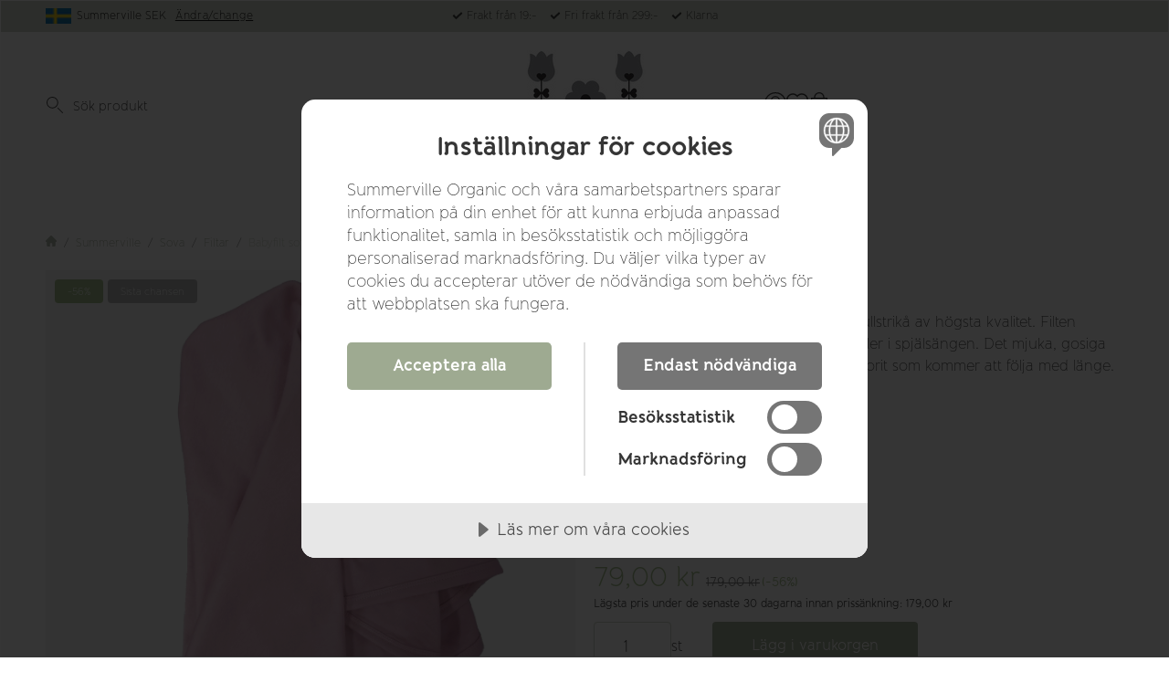

--- FILE ---
content_type: text/html; charset=UTF-8
request_url: https://summervilleorganic.com/babyfilt-soft-pink-gots-summerville/
body_size: 35086
content:

  




        <!doctype html>
    <html class="no-js antialiased" lang="sv">
      <head>
                  <title>Babyfilt ekologisk bomull soft pink GOTS | Summerville organic</title>
<meta http-equiv="Content-Type" content="text/html; charset=UTF-8">
<meta http-equiv="X-UA-Compatible" content="IE=edge">
<meta name="format-detection" content="telephone=no">
<meta id="viewport" name="viewport" content="width=device-width, initial-scale=1.0, minimum-scale=1.0">
<meta name="description" content="Mjuk trikåfilt i 100% ekologisk bomull. GOTS-certifierad produkt från Summerville organic.">
<meta name="keywords" content="Summerville, babyprodukter, babyleksaker, GOTS, bitleksaker, badrockar">

<meta name="dc.title" content="Babyfilt ekologisk bomull soft pink GOTS | Summerville organic">
<meta name="dc.description" content="Mjuk trikåfilt i 100% ekologisk bomull. GOTS-certifierad produkt från Summerville organic.">
<meta name="dc.subject" content="Summerville, babyprodukter, babyleksaker, GOTS, bitleksaker, badrockar">
<meta name="dc.language" content="sv">

  <meta name="viewport" content="width=device-width, initial-scale=1, maximum-scale=1">


                  <link rel="alternate" href="https://babynord.se/en/baby-blanket-soft-pink-gots-summerville/" hreflang="en">
                      <link rel="alternate" href="https://babynord.se/babyfilt-soft-pink-gots-summerville/" hreflang="sv">
                      <link rel="alternate" href="https://summervilleorganic.com/en/baby-blanket-soft-pink-gots-summerville/" hreflang="en">
                      <link rel="alternate" href="https://summervilleorganic.com/babyfilt-soft-pink-gots-summerville/" hreflang="sv">
      

  <link rel="canonical" href="https://summervilleorganic.com/babyfilt-soft-pink-gots-summerville/">

                    
          
                      <link rel="stylesheet" id="global-style" href="/static/ff7cf06c1f17e804b43b596d9c374da0749cb2783a09d049ced0004db5d7464d/template/summerville_live/temp/.build.css">
          
          	<link rel="icon" type="image/png" href="/image/506/summerville-favicon.png" sizes="32x32">
	<link rel="apple-touch-icon" href="/image/506/summerville-favicon.png" sizes="180x180">
                          

<script>
  var language_variables = JSON.parse("\u007B\u0022TEXT_YOU_NEED_X_PACKAGES\u0022\u003A\u0022Du\u0020beh\\u00f6ver\u0020\u0025s\u0020paket\u0022,\u0022TEXT_CHOSEN\u0022\u003A\u0022Valda\u0022,\u0022TEXT_CHOSEN_SINGULAR\u0022\u003A\u0022Vald\u0022,\u0022CHOOSE_VARIANT\u0022\u003A\u0022V\\u00e4lj\u0020variant\u0022,\u0022CHOOSE_VARIANTS\u0022\u003A\u0022V\\u00e4lj\u0020varianter\u0022,\u0022TEXT_READ_MORE\u0022\u003A\u0022K\\u00f6p\u0022,\u0022TEXT_READ_LESS\u0022\u003A\u0022L\\u00e4s\u0020mindre\u0022,\u0022TEXT_FILTER\u0022\u003A\u0022Filtrera\u0022,\u0022BUTTON_CLEAR_FILTERS\u0022\u003A\u0022Nollst\\u00e4ll\u0020filter\u0022,\u0022SHOW_PRODUCTS\u0022\u003A\u0022Visa\u0020produkter\u0022,\u0022TEXT_PRODUCTS\u0022\u003A\u0022produkter\u0022,\u0022TEXT_PRODUCT\u0022\u003A\u0022produkt\u0022,\u0022SORT_ORDER_DEFAULT_DESC\u0022\u003A\u0022fallande\u0022,\u0022SORT_ORDER_DEFAULT_ASC\u0022\u003A\u0022stigande\u0022,\u0022SORT_ORDER_TEXT_DESC\u0022\u003A\u0022\\u00d6\u002DA\u0022,\u0022SORT_ORDER_TEXT_ASC\u0022\u003A\u0022A\u002D\\u00d6\u0022,\u0022SORT_BY\u0022\u003A\u0022Sortera\u0020p\\u00e5\u0022\u007D");
</script>

                                                                                                                                    
<script>
  window.i18nKeys = {"CUSTOMER_LIST_CHANGE_NAME":"\u00c4ndra namn","IMAGE_BUTTON_DELETE":"Ta bort","SAVE":"Spara","C_X_LEFT_TO_FREE_SHIPPING":null,"TEXT_MY_FAVORITES":"Mina favoriter","BOX_HEADING_SHOPPING_CART":"Varukorg","OUT_OF_STOCK":"Ej i lager.","NON_STOCK":"Ej i lager.","IN_STOCK":"Finns i \nlager","P_FAVORITES_ADD_TO_WISHLIST":"L\u00e4gg i \u00f6nskelista","HEADING_TITLE_CREATE_CUSTOMERS_PRODUCTS_LIST":"Skapa ny lista","PRODUCT_BUTTON_BUY":"K\u00f6p","YOU_HAVE_X_ITEMS_IN_YOUR_SHOPPING_CART":"Du har {productCount} varor i din varukorg","BOX_SHOPPING_CART_SUB_TOTAL_BOTTOM":"Summa","BUTTON_SHOPPING_CART":"Till kassan","BUTTON_CLEAR_FILTERS":"Nollst\u00e4ll filter","TABLE_HEADING_QUANTITY":"Antal","MARKET_POPUP_TITLE":"Aktiv marknad","CURRENCY":"Valuta","LANGUAGE":"Spr\u00e5k","MARKET_POPUP_SUGGESTION_TEXT":"Det ser ut som du \u00e4r i","MARKET_POPUP_MISMATCH_TEXT":"Aktivt i sessionen","MARKET_POPUP_BUTTON_TEXT":"OK","MARKET_POPUP_SELECTED_MARKET":"Vald marknad","CHANGE":"\u00c4ndra","CHOOSE_COUNTRY":"V\u00e4lj Land/Choose Country","LOWEST_PRICE_DURING_PREVIOUS_30_DAYS":"L\u00e4gsta pris under de senaste 30 dagarna innan priss\u00e4nkning:","PRICES_VAT_TEXT_4":"utan moms","PRICES_VAT_TEXT_2":"med moms","C_SHOPPING_CART_SIZE_TAG":"Storlek:","EDIT_MODE_EXIT":"L\u00e4mna redigeringsl\u00e4ge","EDIT_MODE_ENTER":"G\u00e5 till redigeringsl\u00e4ge","SHOP_THE_LOOK_ADD_IMAGE_TEXT":"Klicka p\u00e5 pennan f\u00f6r att ladda upp en bild","ADD_TITLE":"Fyll i titel","SEARCH_PRODUCT":"S\u00f6k efter produkt","CHOSEN_PRODUCT":"Vald produkt","ADD_DESCRIPTION":"Fyll i beskrivning","PICK_COLOR":"V\u00e4lj f\u00e4rg","SHOP_THE_LOOK_PRODUCT_LINK":"G\u00e5 till produkt","IMAGE_BUTTON_IN_CART":"L\u00e4gg i varukorgen","TEXT_FILTER":"Filtrera","SHOW_PRODUCTS":"Visa produkter","EXCL_VAT":"Exkl. moms: ","INCL_VAT":"Inkl. moms:","TEXT_PRODUCTS":"produkter","TEXT_PRODUCT":"produkt","SORT_BY":"Sortera p\u00e5","SORT_ORDER_TEXT_ASC":"A-\u00d6","SORT_ORDER_TEXT_DESC":"\u00d6-A","SORT_ORDER_DEFAULT_ASC":"stigande","SORT_ORDER_DEFAULT_DESC":"fallande"}
</script>
          <script>var vendre_config = JSON.parse("\u007B\u0022general\u0022\u003A\u007B\u0022version\u0022\u003A\u00221337\u0022,\u0022load_foundation_js\u0022\u003Atrue,\u0022manufacturers_category_id\u0022\u003A\u00220\u0022,\u0022transition\u002Draw\u0022\u003A\u00220.3s\u0022,\u0022show_right_mobile_menu\u0022\u003Atrue,\u0022cart_slide_in\u0022\u003Atrue,\u0022show_info_buttons\u0022\u003Atrue,\u0022show_customer_type_popup\u0022\u003Afalse,\u0022show_left_to_free_shipping\u0022\u003Afalse,\u0022pricelist_special_price\u0022\u003Afalse,\u0022mobile_menu_full_row_trigger_dropdown\u0022\u003Atrue,\u0022animate_to_cart\u0022\u003Atrue,\u0022use_accordion_with_arrows\u0022\u003Afalse,\u0022use_breadcrumbs_icon\u0022\u003Atrue,\u0022breadcrumbs_divider\u0022\u003A\u0022\/\u0022,\u0022breadcrumbs\u002Dhome\u002Dicon\u002Dcolor\u0022\u003A\u0022\u0023aeb6a6\u0022,\u0022breadcrumbs\u002Dlink\u002Dcolor\u0022\u003A\u0022\u00239eaa92\u0022,\u0022breadcrumbs\u002Dcurrent\u002Dlink\u002Dcolor\u0022\u003A\u0022\u0023d3d9cb\u0022,\u0022breadcrumbs\u002Ddivider\u002Dcolor\u0022\u003A\u0022\u00237a7a7a\u0022,\u0022responsive_images_interval_px_width\u0022\u003A\u0022160\u0022,\u0022use_lazyload_on_product_list_images\u0022\u003Atrue,\u0022lazyload_product_list_images_px_before_viewport\u0022\u003A\u0022400\u0022,\u0022image\u002Dbackground\u002Dcolor\u002Draw\u0022\u003A\u0022\u0023f2f2f2\u0022,\u0022cookie_bar\u0022\u003A\u0022none\u0022,\u0022force_login\u0022\u003Afalse,\u0022product\u002Dimages\u002Ddynamic\u002Dsize\u002Dpadding\u002Draw\u0022\u003A\u0022100\u0025\u0022,\u0022favorites_page_id\u0022\u003A\u002282\u0022,\u0022global\u002Dwidth\u002Draw\u0022\u003A\u00221200px\u0022,\u0022grid\u002Dspacing\u002Dmobile\u002Draw\u0022\u003A\u002210px\u0022,\u0022grid\u002Dspacing\u002Dipad\u002Draw\u0022\u003A\u002220px\u0022,\u0022grid\u002Dspacing\u002Ddesktop\u002Draw\u0022\u003A\u002220px\u0022,\u0022grid\u002Dcolumn\u002Dgutter\u002Dsmall\u002Draw\u0022\u003A\u002210px\u0022,\u0022grid\u002Dcolumn\u002Dgutter\u002Dmedium\u002Draw\u0022\u003A\u002220px\u0022,\u0022border\u002Dradius\u002Draw\u0022\u003A\u00224px\u0022,\u0022theme\u002Dprimary\u002Dcolor\u0022\u003A\u0022\u00239eaa92\u0022,\u0022theme\u002Dsecondary\u002Dcolor\u0022\u003A\u0022\u0023d3d9cb\u0022,\u0022theme\u002Dcomplement\u002Dcolor\u0022\u003A\u0022\u0023f0eae4\u0022,\u0022theme\u002Dborder\u002Dcolor\u0022\u003A\u0022\u0023d3d9cb\u0022,\u0022body\u002Dbackground\u0022\u003A\u0022\u0023FFFFFF\u0022,\u0022light\u002Dgray\u002Draw\u0022\u003A\u0022\u0023fafafa\u0022,\u0022medium\u002Dgray\u002Draw\u0022\u003A\u0022\u0023CCCCCC\u0022,\u0022dark\u002Dgray\u002Draw\u0022\u003A\u0022\u0023918f8f\u0022,\u0022black\u002Draw\u0022\u003A\u0022\u0023353535\u0022,\u0022white\u002Draw\u0022\u003A\u0022\u0023ffffff\u0022,\u0022theme\u002Dsuccess\u002Dcolor\u0022\u003A\u0022\u0023a1bd86\u0022,\u0022theme\u002Dwarning\u002Dcolor\u0022\u003A\u0022\u0023ece196\u0022,\u0022theme\u002Dalert\u002Dcolor\u0022\u003A\u0022\u0023eaa395\u0022,\u0022body\u002Dfont\u002Dcolor\u0022\u003A\u0022\u0023353535\u0022,\u0022complement\u002Dfont\u002Dcolor\u0022\u003A\u0022\u00237A7A7A\u0022,\u0022price\u002Dcolor\u0022\u003A\u0022\u0023454545\u0022,\u0022price\u002Dnew\u002Dcolor\u0022\u003A\u0022\u0023a1bd86\u0022,\u0022price\u002Dold\u002Dcolor\u0022\u003A\u0022\u0023747474\u0022,\u0022product\u002Dnew\u002Dtag\u002Dcolor\u0022\u003A\u0022\u0023d3d9cb\u0022,\u0022product\u002Doverlay\u002Dcolor\u0022\u003A\u0022rgba\u00280,\u00200,\u00200,\u00200.04\u0029\u0022,\u0022favorite\u002Dicon\u002Doutline\u002Dcolor\u0022\u003A\u0022\u0023d3d9cb\u0022,\u0022favorite\u002Dicon\u002Dsolid\u002Dcolor\u0022\u003A\u0022\u00239eaa92\u0022,\u0022button\u002Dnormal\u002Dheight\u0022\u003A\u002250px\u0022,\u0022button\u002Dnormal\u002Dpadding\u002Dsides\u0022\u003A\u002230px\u0022,\u0022button\u002Dlarge\u002Dheight\u0022\u003A\u002258px\u0022,\u0022button\u002Dlarge\u002Dpadding\u002Dsides\u0022\u003A\u002236px\u0022,\u0022button\u002Dsmall\u002Dheight\u0022\u003A\u002246px\u0022,\u0022button\u002Dsmall\u002Dpadding\u002Dsides\u0022\u003A\u002226px\u0022,\u0022button\u002Dtiny\u002Dheight\u0022\u003A\u002242px\u0022,\u0022button\u002Dtiny\u002Dpadding\u002Dsides\u0022\u003A\u002222px\u0022\u007D,\u0022font\u0022\u003A\u007B\u0022use\u002Dgoogle\u002Dfont\u0022\u003Atrue,\u0022body\u002Dfont\u002Dfamily\u002Dgoogle\u002Dfont\u0022\u003A\u0022Banda\u0020Family\u0022,\u0022header\u002Dfont\u002Dfamily\u002Dgoogle\u002Dfont\u0022\u003A\u0022Banda\u0020Family\u0022,\u0022global\u002Dlineheight\u002Draw\u0022\u003A\u00221.2\u0022,\u0022global\u002Dletter\u002Dspacing\u002Draw\u0022\u003A\u0022normal\u0022,\u0022paragraph\u002Dlineheight\u002Draw\u0022\u003A\u00221.5\u0022,\u0022paragraph\u002Dletter\u002Dspacing\u002Draw\u0022\u003A\u00220em\u0022,\u0022header\u002Dlineheight\u002Draw\u0022\u003A\u00221.2\u0022,\u0022header\u002Dletter\u002Dspacing\u002Draw\u0022\u003A\u00220em\u0022,\u0022header\u002Dfont\u002Dweight\u002Draw\u0022\u003A\u0022300\u0022,\u0022text\u002Dfont\u002Dweight\u002Draw\u0022\u003A\u0022200\u0022,\u0022header\u002Dmargin\u002Dbottom\u002Draw\u0022\u003A\u00228px\u0022,\u0022h1\u002Dmobile\u002Dsize\u002Draw\u0022\u003A\u002230px\u0022,\u0022h1\u002Dipad\u002Dsize\u002Draw\u0022\u003A\u002232px\u0022,\u0022h2\u002Dmobile\u002Dsize\u002Draw\u0022\u003A\u002226px\u0022,\u0022h2\u002Dipad\u002Dsize\u002Draw\u0022\u003A\u002228px\u0022,\u0022h3\u002Dmobile\u002Dsize\u002Draw\u0022\u003A\u002224px\u0022,\u0022h3\u002Dipad\u002Dsize\u002Draw\u0022\u003A\u002226px\u0022,\u0022h4\u002Dmobile\u002Dsize\u002Draw\u0022\u003A\u002220px\u0022,\u0022h4\u002Dipad\u002Dsize\u002Draw\u0022\u003A\u002222px\u0022,\u0022h5\u002Dmobile\u002Dsize\u002Draw\u0022\u003A\u002218px\u0022,\u0022h5\u002Dipad\u002Dsize\u002Draw\u0022\u003A\u002220px\u0022,\u0022h6\u002Dmobile\u002Dsize\u002Draw\u0022\u003A\u002216px\u0022,\u0022h6\u002Dipad\u002Dsize\u002Draw\u0022\u003A\u002218px\u0022,\u0022category\u002Dtitle\u002Dline\u002Dheight\u002Draw\u0022\u003A\u00221.2\u0022,\u0022h1\u002Dmobile\u002Dcategory\u002Dtitle\u002Dsize\u002Draw\u0022\u003A\u002226px\u0022,\u0022h1\u002Dipad\u002Dcategory\u002Dtitle\u002Dsize\u002Draw\u0022\u003A\u002242px\u0022,\u0022product\u002Dtitle\u002Dline\u002Dheight\u002Draw\u0022\u003A\u00221.3\u0022,\u0022h1\u002Dmobile\u002Dproduct\u002Dtitle\u002Dsize\u002Draw\u0022\u003A\u002224px\u0022,\u0022h1\u002Dipad\u002Dproduct\u002Dtitle\u002Dsize\u002Draw\u0022\u003A\u002228px\u0022,\u0022hero\u002Dline\u002Dheight\u002Draw\u0022\u003A\u00221.2\u0022,\u0022superhero\u002Dmobile\u002Dsize\u002Draw\u0022\u003A\u002244px\u0022,\u0022superhero\u002Dipad\u002Dsize\u002Draw\u0022\u003A\u002272px\u0022,\u0022middlehero\u002Dmobile\u002Dsize\u002Draw\u0022\u003A\u002236px\u0022,\u0022middlehero\u002Dipad\u002Dsize\u002Draw\u0022\u003A\u002260px\u0022,\u0022hero\u002Dmobile\u002Dsize\u002Draw\u0022\u003A\u002232px\u0022,\u0022hero\u002Dipad\u002Dsize\u002Draw\u0022\u003A\u002248px\u0022,\u0022semihero\u002Dmobile\u002Dsize\u002Draw\u0022\u003A\u002228px\u0022,\u0022semihero\u002Dipad\u002Dsize\u002Draw\u0022\u003A\u002236px\u0022,\u0022smallhero\u002Dmobile\u002Dsize\u002Draw\u0022\u003A\u002222px\u0022,\u0022smallhero\u002Dipad\u002Dsize\u002Draw\u0022\u003A\u002224px\u0022\u007D,\u0022top_bar\u0022\u003A\u007B\u0022show_top_bar_mobile\u0022\u003Atrue,\u0022show_top_bar_desktop\u0022\u003Atrue,\u0022top_bar_page_ids\u0022\u003A\u002216,17\u0022,\u0022show_top_bar_currencies\u0022\u003Afalse,\u0022show_top_bar_infopages\u0022\u003Afalse,\u0022show_top_bar_languages\u0022\u003Afalse,\u0022show_top_bar_markets\u0022\u003Atrue,\u0022show_top_bar_selling_points\u0022\u003Atrue,\u0022show_top_bar_vat\u0022\u003Afalse,\u0022top_bar_infopages_position_right\u0022\u003Afalse,\u0022top_bar_selling_points_position\u0022\u003A\u0022center\u0022,\u0022top\u002Dbar\u002Dheight\u002Draw\u0022\u003A\u002235px\u0022,\u0022top\u002Dbar\u002Dbg\u0022\u003A\u0022\u0023d3d9cb\u0022,\u0022top\u002Dbar\u002Dtext\u002Dcolor\u0022\u003A\u0022\u0023353535\u0022\u007D,\u0022page_header\u0022\u003A\u007B\u0022header_design_mobile\u0022\u003A\u0022header2\u0022,\u0022header_design_desktop\u0022\u003A\u0022header2\u0022,\u0022header_icons\u0022\u003A\u0022package3\u0022,\u0022header\u002Dlogo\u002Dheight\u002Dmobile\u002Draw\u0022\u003A\u002250px\u0022,\u0022header\u002Dlogo\u002Dpadding\u002Dmobile\u002Draw\u0022\u003A\u002215px\u0022,\u0022header\u002Dlogo\u002Dheight\u002Ddesktop\u002Draw\u0022\u003A\u002260\u0022,\u0022header\u002Dmenu\u002Dheight\u002Ddesktop\u002Draw\u0022\u003A\u002240px\u0022,\u0022mobile_header_menu\u0022\u003A\u0022mobile_menu1\u0022,\u0022mobile_menu_slide_right\u0022\u003A\u0022classic\u0022,\u0022mobile_menu_side_scroll\u0022\u003Afalse,\u0022drop_menu\u0022\u003A\u0022simple\u0022,\u0022drop_menu_click\u0022\u003Atrue,\u0022search_bar_open_from_start_mobile\u0022\u003Afalse,\u0022show_pages_in_search_result\u0022\u003Afalse,\u0022prevent_native_input_zoom_ios\u0022\u003Atrue,\u0022show_category_depth\u0022\u003A\u00222\u0022,\u0022show_only_the_collection_category_dropdown\u0022\u003Afalse,\u0022pages_menu_id\u0022\u003A\u002273\u0022,\u0022doofinder_search\u0022\u003Afalse,\u0022header\u002Dmobile\u002Dbg\u0022\u003A\u0022\u0023ffffff\u0022,\u0022header\u002Dmobile\u002Dmenu\u002Dbg\u0022\u003A\u0022\u0023ffffff\u0022,\u0022header\u002Dmobile\u002Dmenu\u002Dborder\u002Dcolor\u0022\u003A\u0022\u0023F0F0F0\u0022,\u0022header\u002Dmobile\u002Dmenu\u002Dactive\u002Dbackground\u002Dcolor\u0022\u003A\u0022\u0023F9F9F9\u0022,\u0022header\u002Dmobile\u002Dmenu\u002Dfooter\u002Dbackground\u002Dcolor\u0022\u003A\u0022\u0023F9F9F9\u0022,\u0022header\u002Dmobile\u002Dmenu\u002Dborder\u002Dsize\u002Draw\u0022\u003A\u00221px\u0022,\u0022header\u002Ddesktop\u002Dbg\u0022\u003A\u0022\u0023ffffff\u0022,\u0022header\u002Dmenu\u002Ddropdown\u002Dbig\u002Dcolor\u0022\u003A\u0022\u0023ffffff\u0022,\u0022header\u002Dmenu\u002Dpadding\u002Dbottom\u0022\u003A\u002225px\u0022,\u0022header\u002Dpadding\u002Dtop\u002Dbottom\u0022\u003A\u002220px\u0022,\u0022header_menu_big\u0022\u003Atrue\u007D,\u0022page_footer\u0022\u003A\u007B\u0022footer_design\u0022\u003A\u0022footer1\u0022,\u0022one_to_three_gallery_page_ids_for_footer\u0022\u003A\u0022108,116,117\u0022,\u0022show_footer_newsletter\u0022\u003Afalse,\u0022newsletter\u002Dbutton\u002Dcolor\u0022\u003A\u0022\u00239cb7c0\u0022,\u0022show_social_follow_icons_footer\u0022\u003Atrue,\u0022show_social_follow_icons_footer_folder\u0022\u003A\u0022circle\u0022,\u0022show_social_follow_icons_footer_color\u0022\u003Afalse,\u0022show_copyright\u0022\u003Atrue,\u0022show_vendre_link\u0022\u003Atrue,\u0022footer\u002Dbg\u0022\u003A\u0022\u0023fafafa\u0022,\u0022footer\u002Dsecondary\u002Dbg\u0022\u003A\u0022\u0023eeeeee\u0022,\u0022footer_text_center\u0022\u003Afalse,\u0022footer_custom_text_color\u0022\u003Atrue,\u0022footer\u002Dtext\u002Dcolor\u0022\u003A\u0022\u0023353535\u0022,\u0022footer_copyright_custom_text_color\u0022\u003Afalse,\u0022footer\u002Dcopyright\u002Dtext\u002Dcolor\u0022\u003A\u0022\u0023454545\u0022,\u0022footer\u002Dsocial\u002Dicons\u002Dsize\u002Draw\u0022\u003A\u002230px\u0022,\u0022footer\u002Dsocial\u002Dicons\u002Dpadding\u002Draw\u0022\u003A\u002215px\u0022,\u0022footer_headings_bold\u0022\u003Afalse,\u0022footer_headings_uppercase\u0022\u003Afalse\u007D,\u0022product_listing\u0022\u003A\u007B\u0022product_listing_default_design\u0022\u003A\u0022grid\u0022,\u0022product_listing_grid_design\u0022\u003A\u0022product_listing_centered\u0022,\u0022product_listing_row_design\u0022\u003A\u0022product_listing_standard\u0022,\u0022product_tag_id\u0022\u003A\u002265\u0022,\u0022product\u002Dbox\u002Dbackground\u0022\u003A\u0022\u0023fff\u0022,\u0022show_quantity_input_in_product_listing\u0022\u003Afalse,\u0022product_listing_show_second_image_hover\u0022\u003Atrue,\u0022show_discount_in_productbox\u0022\u003Atrue,\u0022show_product_overlay\u0022\u003Atrue,\u0022show_product_border\u0022\u003Atrue,\u0022show_variant_information\u0022\u003Afalse,\u0022show_brand_information\u0022\u003Afalse,\u0022product_listing_article_number\u0022\u003Afalse,\u0022show_recomended_price\u0022\u003Afalse,\u0022show_stock_status\u0022\u003Afalse,\u0022use_content_position\u0022\u003A\u0022left\u0022,\u0022products_per_row_xxlarge\u0022\u003A\u00224\u0022,\u0022products_per_row_xlarge\u0022\u003A\u00224\u0022,\u0022products_per_row_large\u0022\u003A\u00224\u0022,\u0022products_per_row_medium\u0022\u003A\u00223\u0022,\u0022products_per_row_small\u0022\u003A\u00222\u0022\u007D,\u0022listing\u0022\u003A\u007B\u0022categories_left\u0022\u003A\u0022none\u0022,\u0022filter_design\u0022\u003A\u0022top\u0022,\u0022filter_left_summary\u0022\u003Afalse,\u0022chained_filters\u0022\u003Afalse,\u0022show_category_overlay\u0022\u003Atrue,\u0022category_description_expandable\u0022\u003Afalse,\u0022category\u002Dbackground\u002Dfont\u002Dcolor\u0022\u003A\u0022\u0023ffffff\u0022,\u0022category\u002Doverlay\u002Dcolor\u0022\u003A\u0022rgba\u00280,\u00200,\u00200,\u00200.25\u0029\u0022,\u0022show_category_image_mobile\u0022\u003Afalse,\u0022show_count_products\u0022\u003Atrue,\u0022full_top_image\u0022\u003Afalse,\u0022center_description\u0022\u003Afalse,\u0022show_category_image_as_background\u0022\u003Afalse,\u0022show_category_image_as_background_full_width\u0022\u003Afalse,\u0022auto_pagination\u0022\u003Atrue,\u0022show_subcategories\u0022\u003Atrue,\u0022auto_pagination_scrolls\u0022\u003A\u00228\u0022\u007D,\u0022product\u0022\u003A\u007B\u0022show_product_images_thumbnails\u0022\u003Atrue,\u0022show_product_images_thumbnails_left\u0022\u003Afalse,\u0022show_brand\u0022\u003Afalse,\u0022show_brand_as_image\u0022\u003Afalse,\u0022sticky_buy_mobile\u0022\u003Atrue,\u0022variant_design\u0022\u003A\u0022buttons\u0022,\u0022attribute_design\u0022\u003A\u0022buttons\u0022,\u0022show_attribute_labels\u0022\u003Afalse,\u0022combine_variants\u0022\u003Atrue,\u0022show_variant_choice_image\u0022\u003Atrue,\u0022show_variant_choice_image_as_circle\u0022\u003Atrue,\u0022use_question_about_product\u0022\u003Afalse,\u0022show_tags\u0022\u003Atrue,\u0022show_tags_image\u0022\u003Atrue,\u0022show_tags_gray\u0022\u003Afalse,\u0022show_related_products\u0022\u003Atrue,\u0022show_related_products_from_category\u0022\u003Atrue,\u0022show_last_viewed_products\u0022\u003Atrue,\u0022related_category_for_color\u0022\u003A\u0022\u0022,\u0022show_manufacturer_description_in_tabs\u0022\u003Afalse,\u0022show_article_number\u0022\u003Atrue,\u0022show_ean_number\u0022\u003Atrue,\u0022show_partners_stock\u0022\u003Afalse,\u0022show_product_page_usp\u0022\u003Afalse,\u0022show_associated_products\u0022\u003Atrue,\u0022short_desc_sentences\u0022\u003A\u00222\u0022,\u0022show_description\u0022\u003A\u0022short\u0022,\u0022show_quantity_discounts\u0022\u003Afalse,\u0022show_instock_status\u0022\u003Atrue,\u0022show_instock_status_current_customer\u0022\u003Atrue,\u0022show_instock_status_amount\u0022\u003Atrue,\u0022show_instock_status_amount_current_customer\u0022\u003Atrue,\u0022show_tabs\u0022\u003Atrue,\u0022show_b2b_registration\u0022\u003Afalse,\u0022b2b_registration_page_link\u0022\u003A\u00220\u0022,\u0022show_review_summary\u0022\u003Afalse,\u0022show_auto_generated_pdf_file\u0022\u003Afalse,\u0022show_files_in_separate_tab\u0022\u003Atrue,\u0022show_embedded_video_in_description_tab\u0022\u003Atrue,\u0022show_video_in_slideshow\u0022\u003Atrue,\u0022embedded_video_in_slideshow_position\u0022\u003A\u00222\u0022,\u0022product_image_mouseover_zoom\u0022\u003Afalse,\u0022product_image_gallery_zoom\u0022\u003Atrue,\u0022product_image_gallery_arrows\u0022\u003Atrue,\u0022product_image_gallery_zoom_level\u0022\u003A\u00222\u0022,\u0022product_image_gallery_background_color\u0022\u003A\u0022dark\u0022,\u0022product_image_gallery_background_opacity\u0022\u003A\u00220.5\u0022,\u0022product_image_gallery_transition\u0022\u003A\u0022zoom\u0022,\u0022product_image_column_size_desktop\u0022\u003A\u00226\u0022,\u0022show_vat_text\u0022\u003Afalse,\u0022show_total_final_price\u0022\u003Atrue,\u0022content_hub_perfect_match_only\u0022\u003Afalse\u007D,\u0022checkout\u0022\u003A\u007B\u0022limit_page_header\u0022\u003Atrue,\u0022hide_page_footer\u0022\u003Atrue,\u0022payment_shipping_method_design\u0022\u003A\u0022horizontal\u0022,\u0022show_count_cart\u0022\u003Atrue,\u0022show_country_choice\u0022\u003Atrue,\u0022show_delivery_address\u0022\u003Atrue,\u0022show_choose_address\u0022\u003Afalse,\u0022show_shipping_description\u0022\u003Atrue,\u0022show_payment_description\u0022\u003Afalse,\u0022show_payment_if_one\u0022\u003Atrue,\u0022show_choose_delivery_address\u0022\u003Afalse,\u0022show_external_shipping\u0022\u003Afalse,\u0022upsale_category_id\u0022\u003A\u0022258\u0022,\u0022show_vat_validation\u0022\u003Atrue,\u0022show_upsale_category\u0022\u003Atrue,\u0022pickup_place\u0022\u003Atrue,\u0022budbee\u0022\u003Afalse,\u0022hide_freight\u0022\u003Afalse,\u0022show_price_per_unit\u0022\u003Afalse,\u0022show_package_content\u0022\u003Afalse,\u0022show_total_content\u0022\u003Afalse,\u0022show_item_price\u0022\u003Afalse,\u0022show_input_on_quantity\u0022\u003Afalse,\u0022show_voucher\u0022\u003Afalse,\u0022show_customer_type\u0022\u003Afalse\u007D,\u0022tracking\u0022\u003A\u007B\u0022nosto_id\u0022\u003A\u0022\u0022\u007D,\u0022account\u0022\u003A\u007B\u0022show_favorites\u0022\u003Atrue,\u0022favorites_custom_lists\u0022\u003Afalse,\u0022show_most_ordered\u0022\u003Atrue,\u0022show_address_book\u0022\u003Atrue\u007D,\u0022sharing\u0022\u003A\u007B\u0022facebook_meta\u0022\u003Atrue,\u0022show_icons\u0022\u003Atrue,\u0022facebook\u0022\u003Atrue,\u0022twitter\u0022\u003Atrue,\u0022linkedin\u0022\u003Atrue,\u0022tumblr\u0022\u003Atrue,\u0022google\u0022\u003Atrue,\u0022pinterest\u0022\u003Atrue\u007D,\u0022google_data_types\u0022\u003A\u007B\u0022active\u0022\u003Atrue,\u0022info\u0022\u003Atrue,\u0022product\u0022\u003Atrue,\u0022breadcrumb\u0022\u003Atrue,\u0022social\u0022\u003Atrue,\u0022search\u0022\u003Atrue\u007D,\u0022markets\u0022\u003A\u007B\u0022show_popup\u0022\u003Atrue,\u0022select_by_market\u0022\u003Atrue,\u0022select_by_country\u0022\u003Atrue,\u0022country_dropdown\u0022\u003Atrue,\u0022suggest_from_ip_lookup\u0022\u003Atrue,\u0022use_suggestion_as_default\u0022\u003Atrue,\u0022show_mismatch\u0022\u003Afalse\u007D\u007D");</script>

                    <script>
  // Nice-to-have: Move this to Vuex

  var vendreFavoritesCustomersProductsList = JSON.parse("false");
  var vendreCustomCustomersProductsLists = JSON.parse("\u005B\u005D");
</script>

          <script>
            window.VendreCurrencyFormatter = (function(number) {let thousands_point = JSON.parse('" "');let decimal_places = JSON.parse('"2"');let decimal_separator = JSON.parse('","');let symbol_left = JSON.parse('""');let symbol_right = JSON.parse('" kr"');number = parseFloat(number) || 0;let rounded = number.toFixed(decimal_places);let match = rounded.toString().match(/(-?)(\d+)(?:\.(\d*))?/);if (!match) {return '';}let sign = match[1];let integer = match[2];let fractional = match[3] || '';if (integer >= 1000 && thousands_point.length) {integer = integer.replace(/\B(?=(\d{3})+(?!\d))/g, thousands_point);}if (fractional.length < decimal_places) {fractional += new Array(decimal_places - fractional.length).join('0');}if (decimal_places == 0) {decimal_separator = '';}number = sign + symbol_left + integer + decimal_separator + fractional + symbol_right;return number;});
          </script>

            <script src="/static/b67dc2d3edb469925dd918904410c7db90c1f0ec6d481dfd5dc30a4d06083820/template/summerville_live/temp/.build.js"></script>

    <script type="module">try{import.meta.url;import("_").catch(()=>1);}catch(e){}window.__vite_is_modern_browser=true;</script>
<script type="module">!function(){if(window.__vite_is_modern_browser)return;console.warn("vite: loading legacy build because dynamic import or import.meta.url is unsupported, syntax error above should be ignored");var e=document.getElementById("vite-legacy-polyfill"),n=document.createElement("script");n.src=e.src,n.onload=function(){System.import(document.getElementById('vite-legacy-entry').getAttribute('data-src'))},document.body.appendChild(n)}();</script>
<script type="module" crossorigin src="/template/summerville_live/dist/client/assets/main.1f653fad.js"></script>
<link rel="stylesheet" href="/template/summerville_live/dist/client/assets/main.469ea813.css">


<script nomodule>!function(){var e=document,t=e.createElement("script");if(!("noModule"in t)&&"onbeforeload"in t){var n=!1;e.addEventListener("beforeload",(function(e){if(e.target===t)n=!0;else if(!e.target.hasAttribute("nomodule")||!n)return;e.preventDefault()}),!0),t.type="module",t.src=".",e.head.appendChild(t),t.remove()}}();</script>
<script nomodule crossorigin id="vite-legacy-polyfill" src="/template/summerville_live/dist/client/assets/polyfills-legacy.73209f33.js"></script>
<script nomodule crossorigin id="vite-legacy-entry" data-src="/template/summerville_live/dist/client/assets/main-legacy.885c4556.js">System.import(document.getElementById('vite-legacy-entry').getAttribute('data-src'))</script>


        
        
                    <meta property="og:site_name" content="summervilleorganic.com">
  <meta property="og:title" content="Babyfilt soft pink GOTS">
  <meta property="og:url" content="https://summervilleorganic.com/babyfilt-soft-pink-gots-summerville/?language=sv_SE">
      <meta property="og:description" content="Mjuk och mysig babyfilt i ekologisk bomullstrikå av högsta kvalitet. Filten passar lika bra i vagnen som i vaggan eller i spjälsängen. Det mjuka, gosiga materialet gör att filten snabbt blir en favorit som kommer att följa med länge.
Storlek 70x80 cm
Tillverkad i 100% ekologisk bomull
GOTS-certifierad (Ceres-0497)">
    <meta property="og:type" content="product">
  <meta property="og:locale" content="sv_SE">
      <meta property="og:locale:alternate" content="en_US">
            <meta property="og:image" content="https://summervilleorganic.com/image/1150/600613.jpg">
    <meta property="og:image:width" content="800">
    <meta property="og:image:height" content="800">
                  <meta property="og:image" content="https://summervilleorganic.com/image/1151/600613_1.jpg">
      <meta property="og:image:width" content="800">
      <meta property="og:image:height" content="800">
              
          

  
    
  
  <!-- Google Consent Mode -->

  <!-- This has to be combined with an external cookie script for enabling storage -->

  <script>
      window.dataLayer = window.dataLayer || [];
      function gtag() {
        dataLayer.push(arguments);
      }
      gtag("consent", "default", {
        ad_personalization: "denied",
        ad_storage: "denied",
        ad_user_data: "denied",
        analytics_storage: "denied",
        functionality_storage: "denied",
        personalization_storage: "denied",
        security_storage: "granted",
        wait_for_update: 500,
    });
    gtag("set", "ads_data_redaction", true);
    gtag("set", "url_passthrough", true);
  </script>
  <!-- End Google Consent Mode -->

    <!-- Google Tag Manager -->
    <script>(function(w,d,s,l,i){w[l]=w[l]||[];w[l].push({'gtm.start':
    new Date().getTime(),event:'gtm.js'});var f=d.getElementsByTagName(s)[0],
    j=d.createElement(s),dl=l!='dataLayer'?'&l='+l:'';j.async=true;j.src=
    'https://www.googletagmanager.com/gtm.js?id='+i+dl;f.parentNode.insertBefore(j,f);
    })(window,document,'script','dataLayer','GTM-TK8GD7Z');</script>
  <!-- End Google Tag Manager -->

      <script>
      
      
      window.dataLayer = window.dataLayer || [];

      var productPosition = 0;

function gtmGa4Init() {
  registerGa4EventListeners();
  productGa4Impressions('data-doofinder-impression', 'Doofinder Autocomplete');
}

      
      window.dataLayer = window.dataLayer || [];
    dataLayer.push({
      'customer_id' : 'Ej inloggad'
    });
        function productGa4Impressions(impressionSelector, listName = "Associated product: Babyfilt soft pink GOTS") {
  dataLayer = window.dataLayer || [];

  if ($( "[" + impressionSelector + "='true']" ).length) {
    var datalayerItemListGA4 = [];

    $( "[" + impressionSelector + "='true']" ).each(function() {
      var productData = JSON.parse($(this).attr('data-product-object'));

      if (productData.id) {
        productPosition = productPosition + 1;

        let productDataGa4 = {
          'item_id' : productData.id
        , 'item_name' : productData.name
        , 'item_list_name' : productData.list ? productData.list : listName
        , 'item_brand' : productData.brand
        , 'item_variant' : productData.variant
        , 'index' : productPosition
        , 'price' : productData.price
        };

        Object.keys(productDataGa4).forEach((key) => (productDataGa4[key] == '') && delete productDataGa4[key]);

        datalayerItemListGA4.push(productDataGa4);

        $(this).attr('' + impressionSelector + '', 'false');
        $(this).attr('data-list-position', productPosition);
      }
    });

          dataLayer.push({ ecommerce: null });
      dataLayer.push({
        'event': 'view_item_list',
        'ecommerce': {
          'currency': 'SEK',
          'items': datalayerItemListGA4
        }
      });
      };
};
      function registerGa4EventListeners() {

  // Only register these scripts once
  if (!window.ga4Initialized) {
    $(document).ajaxComplete(function(e, xhr, settings) {
        if (settings.url.includes('page')) {
          productGa4Impressions('data-impression');
        };
    });

    productGa4Impressions('data-impression');
    // window.addEventListener('CookieScriptLoaded', function() {
    // });

    window.ga4Initialized = true;
  }

  // Remove and re-register these scripts to support dynamic content
  $('[data-product]').off('click.ga4Impression');
  $('[data-product]').on('click.ga4Impression', function(e) {

    if($(this).find("#img-box")){
      return true;
    };

    if ($(e.target).is("button[type=submit]") || $(e.target).is('[href*="buy_now"')) {
      return true;
    }

    if ($(e.target).parents("[data-doofinder-impression]").length == 1) {
      var listName = "Doofinder Autocomplete";
    } else {
      var listName = "Associated product: Babyfilt soft pink GOTS";
    }

    if ($(this).attr('data-click-tracked') != "true") {
      var productData = JSON.parse($(this).attr('data-product-object'));
      var listPosition = parseInt($(this).attr("data-list-position"));

      let productDataGa4 = {
        'item_id' : productData.id
      , 'item_name' : productData.name
      , 'item_list_name' : productData.list ? productData.list : listName
      , 'item_brand' : productData.brand
      , 'item_variant' : productData.variant
      , 'index' : listPosition
      , 'price' : productData.price
      };

      Object.keys(productDataGa4).forEach((key) => (productDataGa4[key] == '') && delete productDataGa4[key]);

      window.addEventListener("beforeunload", function() {
                  dataLayer.push({ ecommerce: null });
          dataLayer.push({
            'event': 'select_item',
            'ecommerce': {
              'currency': 'SEK',
              'items': [productDataGa4]
            }
          });
              });

      $(this).attr('data-click-tracked', "true")
    }
  });

}
      $(document).ready(function() {
        gtmGa4Init();
      });

      $(document).ajaxComplete(function() {
        gtmGa4Init();
      });

      $(document).on('vendreGa4CartUpdate', function(e) {
        let products = e.detail;

        
        // Map data for google
        $.getJSON("/?json_template&action=get_ga_tracking_info&hide_ajax_loader=true", {
          cart_changes: JSON.stringify(products)
        })
        .done(function(trackingResponse) {
          for (i = 0; i < trackingResponse.ga4.added_to_cart.length; i++) {
            Object.keys(trackingResponse.ga4.added_to_cart[i]).forEach((key) => (trackingResponse.ga4.added_to_cart[i][key] == '') && delete trackingResponse.ga4.added_to_cart[i][key])
          }

          if (trackingResponse.ga4.added_to_cart.length) {
            dataLayer.push({ ecommerce: null });
            dataLayer.push({
              'event': 'add_to_cart',
              'ecommerce': {
                'currency': 'SEK',
                'value': '',
                'items': trackingResponse.ga4.added_to_cart
              }
            });
            
                      }

          for (i = 0; i < trackingResponse.ga4.removed_from_cart.length; i++) {
            Object.keys(trackingResponse.ga4.removed_from_cart[i]).forEach((key) => (trackingResponse.ga4.removed_from_cart[i][key] == '') && delete trackingResponse.ga4.removed_from_cart[i][key])
          }

          if (trackingResponse.ga4.removed_from_cart.length) {
            dataLayer.push({ ecommerce: null });
            dataLayer.push({
              'event': 'remove_from_cart',
              'ecommerce': {
                'currency': 'SEK',
                'value': '',
                'items': trackingResponse.ga4.removed_from_cart
              }
            });

            
          }
        })
        .fail(function(jqXHR, textStatus) {
                  });

      });
      
              
    dataLayer.push({ ecommerce: null });
    dataLayer.push({
      'event': 'view_item',
      'ecommerce': {
        'currency': 'SEK',
        'items': [{
          'item_name': 'Babyfilt soft pink GOTS',
          'item_id': '600613',
          'index': 0,
          'price': 63.2,
                              }]
       }
    });
            
      
                  
    </script>
  
          <script src="https://cdn.cookietractor.com/cookietractor.js" data-lang="sv-SE" data-id="92742dd2-1dce-4f4b-b488-d3af9e8b6679"></script>
<script src='https://addrevenue.io/track2.js'></script>
      </head>

      <body class="wrapper-product">
                  <!-- Google Tag Manager (noscript) -->
          <noscript><iframe src="https://www.googletagmanager.com/ns.html?id=GTM-TK8GD7Z"
          height="0" width="0" style="display:none;visibility:hidden"></iframe></noscript>
          <!-- End Google Tag Manager (noscript) -->
                

<aside 
  class="
    mobile-menu 
    
    
    
  "
  data-push
  data-slide-in-object="data-mobile-menu"
>
  <div class="mobile-menu-wrapper">

    <!-- Top section-->
    <div class="mobile-menu-top">
              <a 
          href="/"
          aria-label="Summerville"
        >
                  <img src="/thumb/493/0x0/summerville_logga_500.png" width="685" height="580" alt="Summerville">
  
        </a>
      
      <button data-exit-off-canvas>
        <svg xmlns="http://www.w3.org/2000/svg" viewBox="0 0 24 24"><path d="M12.8847,12,23.8175,1.0671a.6255.6255,0,0,0-.8851-.8842L12,11.1153,1.0676.1829a.6256.6256,0,0,0-.8852.8842L11.1153,12,.1824,22.9329a.6256.6256,0,0,0,.8852.8842L12,12.8847,22.9324,23.8171a.6255.6255,0,0,0,.8851-.8842Z"/></svg>      </button>
    </div>

    <!-- Categories links -->
                            <ul >
                              <li class="parent  ">
                  <a 
                    href="https://summervilleorganic.com/nytt-i-sortimentet/"
                    
                    
                    title="Nyheter"
                  >
                    Nyheter
                  </a>
                </li>
                        </ul>
                  <ul >
                                                                    <li class="parent ">
                      <a 
                        href="https://summervilleorganic.com/alla-summerville/"
                        
                        
                        title="Alla Summerville"
                      >
                        Alla Summerville
                      </a>
                    </li>
                                                                        <li class="parent  ">
                      <a 
                        href="#"
                        
                        title="Bada"
                        data-parent
                      >
                        Bada
                      </a>

                      <span data-parent>
                                                                              <?xml version="1.0" encoding="utf-8"?>
<svg version="1.1" id="Layer_1" xmlns="http://www.w3.org/2000/svg" xmlns:xlink="http://www.w3.org/1999/xlink" x="0px" y="0px"
	 viewBox="0 0 10 10" style="enable-background:new 0 0 10 10;" xml:space="preserve">
<g>
	<path d="M5.8,4.2V0H4.2v4.2H0v1.5h4.2V10h1.5V5.8H10V4.2H5.8z"/>
</g>
</svg>
                            <?xml version="1.0" encoding="utf-8"?>
<svg version="1.1" id="Layer_1" xmlns="http://www.w3.org/2000/svg" xmlns:xlink="http://www.w3.org/1999/xlink" x="0px" y="0px"
	 viewBox="0 0 10 10" style="enable-background:new 0 0 10 10;" xml:space="preserve">
<path d="M0,4.2h10v1.5H0V4.2z"/>
</svg>
                                                                        </span>

                          
  
  
    
  <ul class=" menu-level-1">
        
          <li>
        <a 
          href="https://summervilleorganic.com/bada/"
          
          class="show-all"
        >
                      Alla
                    
          Bada
        </a>
      </li>
    
          <li 
        class="
          
          
        "
      >
                
        <a 
          href="https://summervilleorganic.com/badcaper/"
          
                  >
          Badcaper
        </a>
        
              </li>
          <li 
        class="
          
          
        "
      >
                
        <a 
          href="https://summervilleorganic.com/badponcho/"
          
                  >
          Badponcho
        </a>
        
              </li>
          <li 
        class="
          
          
        "
      >
                
        <a 
          href="https://summervilleorganic.com/badrockar/"
          
                  >
          Badrockar
        </a>
        
              </li>
          <li 
        class="
          
          
        "
      >
                
        <a 
          href="https://summervilleorganic.com/tvattlappar/"
          
                  >
          Tvättlappar
        </a>
        
              </li>
      </ul>

                    </li>
                                                                        <li class="parent open ">
                      <a 
                        href="#"
                        
                        title="Sova"
                        data-parent
                      >
                        Sova
                      </a>

                      <span data-parent>
                                                                              <?xml version="1.0" encoding="utf-8"?>
<svg version="1.1" id="Layer_1" xmlns="http://www.w3.org/2000/svg" xmlns:xlink="http://www.w3.org/1999/xlink" x="0px" y="0px"
	 viewBox="0 0 10 10" style="enable-background:new 0 0 10 10;" xml:space="preserve">
<g>
	<path d="M5.8,4.2V0H4.2v4.2H0v1.5h4.2V10h1.5V5.8H10V4.2H5.8z"/>
</g>
</svg>
                            <?xml version="1.0" encoding="utf-8"?>
<svg version="1.1" id="Layer_1" xmlns="http://www.w3.org/2000/svg" xmlns:xlink="http://www.w3.org/1999/xlink" x="0px" y="0px"
	 viewBox="0 0 10 10" style="enable-background:new 0 0 10 10;" xml:space="preserve">
<path d="M0,4.2h10v1.5H0V4.2z"/>
</svg>
                                                                        </span>

                          
  
  
    
  <ul class=" menu-level-1">
        
          <li>
        <a 
          href="https://summervilleorganic.com/sova/"
          
          class="show-all"
        >
                      Alla
                    
          Sova
        </a>
      </li>
    
          <li 
        class="
          
          
        "
      >
                
        <a 
          href="https://summervilleorganic.com/baddprodukter/"
          
                  >
          Bäddprodukter
        </a>
        
              </li>
          <li 
        class="
          
          open active
        "
      >
                
        <a 
          href="https://summervilleorganic.com/filtar/"
          
                  >
          Filtar
        </a>
        
              </li>
          <li 
        class="
          
          
        "
      >
                
        <a 
          href="https://summervilleorganic.com/snuttedockor/"
          
                  >
          Snuttedockor
        </a>
        
              </li>
          <li 
        class="
          
          
        "
      >
                
        <a 
          href="https://summervilleorganic.com/sovormar/"
          
                  >
          Sovormar
        </a>
        
              </li>
      </ul>

                    </li>
                                                                        <li class="parent  ">
                      <a 
                        href="#"
                        
                        title="Sköta"
                        data-parent
                      >
                        Sköta
                      </a>

                      <span data-parent>
                                                                              <?xml version="1.0" encoding="utf-8"?>
<svg version="1.1" id="Layer_1" xmlns="http://www.w3.org/2000/svg" xmlns:xlink="http://www.w3.org/1999/xlink" x="0px" y="0px"
	 viewBox="0 0 10 10" style="enable-background:new 0 0 10 10;" xml:space="preserve">
<g>
	<path d="M5.8,4.2V0H4.2v4.2H0v1.5h4.2V10h1.5V5.8H10V4.2H5.8z"/>
</g>
</svg>
                            <?xml version="1.0" encoding="utf-8"?>
<svg version="1.1" id="Layer_1" xmlns="http://www.w3.org/2000/svg" xmlns:xlink="http://www.w3.org/1999/xlink" x="0px" y="0px"
	 viewBox="0 0 10 10" style="enable-background:new 0 0 10 10;" xml:space="preserve">
<path d="M0,4.2h10v1.5H0V4.2z"/>
</svg>
                                                                        </span>

                          
  
  
    
  <ul class=" menu-level-1">
        
          <li>
        <a 
          href="https://summervilleorganic.com/skota/"
          
          class="show-all"
        >
                      Alla
                    
          Sköta
        </a>
      </li>
    
          <li 
        class="
          
          
        "
      >
                
        <a 
          href="https://summervilleorganic.com/skotbaddar/"
          
                  >
          Skötbäddar
        </a>
        
              </li>
          <li 
        class="
          
          
        "
      >
                
        <a 
          href="https://summervilleorganic.com/skothanddukar/"
          
                  >
          Sköthanddukar
        </a>
        
              </li>
          <li 
        class="
          
          
        "
      >
                
        <a 
          href="https://summervilleorganic.com/tvattlappar-c478/"
          
                  >
          Tvättlappar
        </a>
        
              </li>
          <li 
        class="
          
          
        "
      >
                
        <a 
          href="https://summervilleorganic.com/napphallare/"
          
                  >
          Napphållare
        </a>
        
              </li>
          <li 
        class="
          
          
        "
      >
                
        <a 
          href="https://summervilleorganic.com/nappbehallare/"
          
                  >
          Nappbehållare
        </a>
        
              </li>
          <li 
        class="
          
          
        "
      >
                
        <a 
          href="https://summervilleorganic.com/mossor/"
          
                  >
          Mössor
        </a>
        
              </li>
          <li 
        class="
          
          
        "
      >
                
        <a 
          href="https://summervilleorganic.com/tandborstar/"
          
                  >
          Tandborstar
        </a>
        
              </li>
      </ul>

                    </li>
                                                                        <li class="parent  ">
                      <a 
                        href="#"
                        
                        title="Leka"
                        data-parent
                      >
                        Leka
                      </a>

                      <span data-parent>
                                                                              <?xml version="1.0" encoding="utf-8"?>
<svg version="1.1" id="Layer_1" xmlns="http://www.w3.org/2000/svg" xmlns:xlink="http://www.w3.org/1999/xlink" x="0px" y="0px"
	 viewBox="0 0 10 10" style="enable-background:new 0 0 10 10;" xml:space="preserve">
<g>
	<path d="M5.8,4.2V0H4.2v4.2H0v1.5h4.2V10h1.5V5.8H10V4.2H5.8z"/>
</g>
</svg>
                            <?xml version="1.0" encoding="utf-8"?>
<svg version="1.1" id="Layer_1" xmlns="http://www.w3.org/2000/svg" xmlns:xlink="http://www.w3.org/1999/xlink" x="0px" y="0px"
	 viewBox="0 0 10 10" style="enable-background:new 0 0 10 10;" xml:space="preserve">
<path d="M0,4.2h10v1.5H0V4.2z"/>
</svg>
                                                                        </span>

                          
  
  
    
  <ul class=" menu-level-1">
        
          <li>
        <a 
          href="https://summervilleorganic.com/leka/"
          
          class="show-all"
        >
                      Alla
                    
          Leka
        </a>
      </li>
    
          <li 
        class="
          
          
        "
      >
                
        <a 
          href="https://summervilleorganic.com/babyleksaker-mjuka/"
          
                  >
          Babyleksaker mjuka
        </a>
        
              </li>
          <li 
        class="
          
          
        "
      >
                
        <a 
          href="https://summervilleorganic.com/babyleksaker-tra-silikon/"
          
                  >
          Babyleksaker trä &amp; silikon
        </a>
        
              </li>
          <li 
        class="
          
          
        "
      >
                
        <a 
          href="https://summervilleorganic.com/bitleksaker/"
          
                  >
          Bitleksaker
        </a>
        
              </li>
          <li 
        class="
          
          
        "
      >
                
        <a 
          href="https://summervilleorganic.com/skallror/"
          
                  >
          Skallror
        </a>
        
              </li>
      </ul>

                    </li>
                                                                        <li class="parent  ">
                      <a 
                        href="#"
                        
                        title="Äta"
                        data-parent
                      >
                        Äta
                      </a>

                      <span data-parent>
                                                                              <?xml version="1.0" encoding="utf-8"?>
<svg version="1.1" id="Layer_1" xmlns="http://www.w3.org/2000/svg" xmlns:xlink="http://www.w3.org/1999/xlink" x="0px" y="0px"
	 viewBox="0 0 10 10" style="enable-background:new 0 0 10 10;" xml:space="preserve">
<g>
	<path d="M5.8,4.2V0H4.2v4.2H0v1.5h4.2V10h1.5V5.8H10V4.2H5.8z"/>
</g>
</svg>
                            <?xml version="1.0" encoding="utf-8"?>
<svg version="1.1" id="Layer_1" xmlns="http://www.w3.org/2000/svg" xmlns:xlink="http://www.w3.org/1999/xlink" x="0px" y="0px"
	 viewBox="0 0 10 10" style="enable-background:new 0 0 10 10;" xml:space="preserve">
<path d="M0,4.2h10v1.5H0V4.2z"/>
</svg>
                                                                        </span>

                          
  
  
    
  <ul class=" menu-level-1">
        
          <li>
        <a 
          href="https://summervilleorganic.com/ata/"
          
          class="show-all"
        >
                      Alla
                    
          Äta
        </a>
      </li>
    
          <li 
        class="
          
          
        "
      >
                
        <a 
          href="https://summervilleorganic.com/bestick/"
          
                  >
          Bestick
        </a>
        
              </li>
          <li 
        class="
          
          
        "
      >
                
        <a 
          href="https://summervilleorganic.com/haklappar-bomull/"
          
                  >
          Haklappar bomull
        </a>
        
              </li>
          <li 
        class="
          
          
        "
      >
                
        <a 
          href="https://summervilleorganic.com/haklappar-silikon/"
          
                  >
          Haklappar silikon
        </a>
        
              </li>
          <li 
        class="
          
          
        "
      >
                
        <a 
          href="https://summervilleorganic.com/matforvaring/"
          
                  >
          Matförvaring
        </a>
        
              </li>
          <li 
        class="
          
          
        "
      >
                
        <a 
          href="https://summervilleorganic.com/matset/"
          
                  >
          Matset
        </a>
        
              </li>
          <li 
        class="
          
          
        "
      >
                
        <a 
          href="https://summervilleorganic.com/muggar/"
          
                  >
          Muggar
        </a>
        
              </li>
          <li 
        class="
          
          
        "
      >
                
        <a 
          href="https://summervilleorganic.com/tallrikar/"
          
                  >
          Tallrikar
        </a>
        
              </li>
          <li 
        class="
          
          
        "
      >
                
        <a 
          href="https://summervilleorganic.com/underlagg/"
          
                  >
          Underlägg
        </a>
        
              </li>
      </ul>

                    </li>
                                                                        <li class="parent ">
                      <a 
                        href="https://summervilleorganic.com/presentset/"
                        
                        
                        title="Presentset"
                      >
                        Presentset
                      </a>
                    </li>
                                                                        <li class="parent ">
                      <a 
                        href="https://summervilleorganic.com/samarbetspartners/"
                        
                        
                        title="Samarbetspartners"
                      >
                        Samarbetspartners
                      </a>
                    </li>
                                                                        <li class="parent ">
                      <a 
                        href="https://summervilleorganic.com/outlet-c396/"
                        
                        
                        title="Outlet"
                      >
                        Outlet
                      </a>
                    </li>
                                     
                        </ul>
                  
    <!-- Information pages links -->
              
    <!-- Favorite page link -->
                  
          <ul class="system-page">
        <li data-vue-wrapper>
          <header-favorite-icon
            :show-label="true"
            :show-counter="false"
            :favorites-href="&quot;https://summervilleorganic.com/favoriter/&quot;"
            :favorite-page="&quot;Favoriter&quot;"
          ></header-favorite-icon>
        </li>
      </ul>
    
    <!-- Account / Login -->
          <ul class="system-page account-link">
                  <li>
            <a 
              href="/login.php"
              class="icon-menu"
              title="Logga 
In"
            >
              <div>
                <svg xmlns="http://www.w3.org/2000/svg" viewBox="0 0 24 24"><path d="M16.9688,9.1562A4.9688,4.9688,0,1,0,12,14.125,4.9742,4.9742,0,0,0,16.9688,9.1562Zm-8.6876,0A3.7188,3.7188,0,1,1,12,12.875,3.723,3.723,0,0,1,8.2812,9.1562Z"/><path d="M12,0A11.9911,11.9911,0,0,0,1.5605,17.9062a.6248.6248,0,1,0,1.086-.6181,10.75,10.75,0,1,1,18.6582.0859.6247.6247,0,1,0,1.08.628A11.9913,11.9913,0,0,0,12,0Z"/><path d="M12,16.1147A11.0567,11.0567,0,0,0,3.7314,19.85a.6249.6249,0,0,0,.0391.8692,11.9607,11.9607,0,0,0,16.459,0,.6249.6249,0,0,0,.0391-.8692A11.0567,11.0567,0,0,0,12,16.1147ZM12,22.75a10.6879,10.6879,0,0,1-6.9053-2.5244,9.764,9.764,0,0,1,13.8106,0A10.6879,10.6879,0,0,1,12,22.75Z"/></svg>              </div>

              Logga 
In
            </a>
          </li>
              </ul>
    
    <!-- Logoff -->
    
    <!-- Language selector -->
    
    <!-- Currency selector -->
    
    <!-- VAT -->
    
    <!-- Market selector (Triggers market popup) -->
          <ul class="system-page">
        <li>
          <a 
            href="#market-popup"
            class="market-in-mobile-menu"
            data-popup="#market-popup"
          >
            
                                                                                                                                                                                                        <img src="/thumb/3861/0x17/Flag_of_Sweden.svg.webp" width="27" height="17" alt="Summerville SEK" srcset="/thumb/3861/0x17/Flag_of_Sweden.svg.webp 1x, /thumb/3861/0x34/Flag_of_Sweden.svg.webp 2x, /thumb/3861/0x51/Flag_of_Sweden.svg.webp 3x, /thumb/3861/0x68/Flag_of_Sweden.svg.webp 4x">
  
                    
                    Summerville SEK

                    <span class="change">
                      Ändra/change
                    </span>
                                                            
          </a>
        </li>
      </ul>
    
    <!-- Market selector mobile menu -->
        
    <!-- Copyright text / Vendre link -->
    
      </div>
</aside>

                  <aside 
  class="cart-slide-in " 
  data-slide-in-object="data-cart"
>
  
  <div class="vue-cart-wrapper" data-vue-wrapper>
    <shopping-cart></shopping-cart>
  </div>
</aside>        
                              

  

<div 
  class="
    top-bar 
     
    
  "
  data-topbar data-exit-off-canvas
>
  <div class="row columns">
    
              <div class="top-bar-section top-bar-market show-for-large">
        <button data-popup="#market-popup"><img src="/thumb/3861/0x11/Flag_of_Sweden.svg.webp" width="18" height="11" alt="Summerville SEK" srcset="/thumb/3861/0x11/Flag_of_Sweden.svg.webp 1x, /thumb/3861/0x22/Flag_of_Sweden.svg.webp 2x, /thumb/3861/0x33/Flag_of_Sweden.svg.webp 3x, /thumb/3861/0x44/Flag_of_Sweden.svg.webp 4x">
  
                                Summerville SEK<span class="change">Ändra/change</span></button>
      </div>
          
            
            
            
            
            
              <div class="top-bar-section top-bar-selling-points center">
                 
                  
                                                    <ul
          class="no-padding"
          data-element-id="73"
          data-element-type="box" 
        >
                      <li class="svg-icon top-bar-selling-points">
              <svg viewBox="0 0 10 11"><path d="M8.675 1.996 3.58 6.723l-2.155-2.3L0 5.76l3.481 3.715L10 3.432 8.675 1.996Z" /></svg>      Frakt från 19:-
  
            </li>
            <li class="svg-icon top-bar-selling-points">
              <svg viewBox="0 0 10 11"><path d="M8.675 1.996 3.58 6.723l-2.155-2.3L0 5.76l3.481 3.715L10 3.432 8.675 1.996Z" /></svg>      Fri frakt från 299:-
  
            </li>
            <li class="svg-icon top-bar-selling-points">
              <svg viewBox="0 0 10 11"><path d="M8.675 1.996 3.58 6.723l-2.155-2.3L0 5.76l3.481 3.715L10 3.432 8.675 1.996Z" /></svg>      Klarna
  
            </li>
                  </ul>
      </div>
          </div>
</div>                  
                  <header class="" data-simple>

    
<div class="header2-mobile hide-for-large">
  <div class="row column">
    <div class="flex-wrapper">

      <!-- icons left  -->
      <div class="flex-item icons">

        <!-- Menu icon / Hamburger -->
        <button
          class="icon slide-from-left"
          data-slide-in-from-left="data-mobile-menu"
          data-menu-toggle-from="left"
          data-favorite-animation
        >
          <span class="icon-menu"><svg xmlns="http://www.w3.org/2000/svg" viewBox="0 0 24 24"><path d="M.625,3.625h22.75a.625.625,0,0,0,0-1.25H.625a.625.625,0,0,0,0,1.25Z"/><path d="M23.375,11.375H.625a.625.625,0,0,0,0,1.25h22.75a.625.625,0,0,0,0-1.25Z"/><path d="M23.375,20.375H.625a.625.625,0,0,0,0,1.25h22.75a.625.625,0,0,0,0-1.25Z"/></svg></span>
          <span class="icon-close"><svg xmlns="http://www.w3.org/2000/svg" viewBox="0 0 24 24"><path d="M12.8847,12,23.8175,1.0671a.6255.6255,0,0,0-.8851-.8842L12,11.1153,1.0676.1829a.6256.6256,0,0,0-.8852.8842L11.1153,12,.1824,22.9329a.6256.6256,0,0,0,.8852.8842L12,12.8847,22.9324,23.8171a.6255.6255,0,0,0,.8851-.8842Z"/></svg></span>
        </button>

        <!-- Search toggle icon -->
        <button
          class="icon search-toggle "
          title="Sök"
          data-search-bar-icon
          
        >
          <svg xmlns="http://www.w3.org/2000/svg" viewBox="0 0 24 24"><path d="M8.4994-.002a8.5014,8.5014,0,1,0,8.5014,8.5014A8.5015,8.5015,0,0,0,8.4994-.002Zm0,15.7526a7.2512,7.2512,0,1,1,7.2512-7.2512A7.2594,7.2594,0,0,1,8.4994,15.7506Z"/><path d="M23.8154,22.931l-6.9435-6.9435a.6254.6254,0,0,0-.8849.8839l6.9435,6.9435a.6254.6254,0,1,0,.8849-.8839Z"/></svg>        </button>
      </div>
      
      <!-- Company logo -->
            <div class="flex-item logo">
                  <a
            href="/"
            title="Summerville"
          >
                    <img src="/thumb/493/0x100/summerville_logga_500.png" width="118" height="100" alt="Summerville">
  
          </a>
              </div>
      
      <!-- icons right  -->
      <div class="flex-item icons">

        <!-- Account -->
                  <a
            href="/login.php"
            class="icon"
            title="Logga 
In"
          >
            <svg xmlns="http://www.w3.org/2000/svg" viewBox="0 0 24 24"><path d="M16.9688,9.1562A4.9688,4.9688,0,1,0,12,14.125,4.9742,4.9742,0,0,0,16.9688,9.1562Zm-8.6876,0A3.7188,3.7188,0,1,1,12,12.875,3.723,3.723,0,0,1,8.2812,9.1562Z"/><path d="M12,0A11.9911,11.9911,0,0,0,1.5605,17.9062a.6248.6248,0,1,0,1.086-.6181,10.75,10.75,0,1,1,18.6582.0859.6247.6247,0,1,0,1.08.628A11.9913,11.9913,0,0,0,12,0Z"/><path d="M12,16.1147A11.0567,11.0567,0,0,0,3.7314,19.85a.6249.6249,0,0,0,.0391.8692,11.9607,11.9607,0,0,0,16.459,0,.6249.6249,0,0,0,.0391-.8692A11.0567,11.0567,0,0,0,12,16.1147ZM12,22.75a10.6879,10.6879,0,0,1-6.9053-2.5244,9.764,9.764,0,0,1,13.8106,0A10.6879,10.6879,0,0,1,12,22.75Z"/></svg>          </a>
        
        <!-- shopping cart  -->
                  <div data-vue-wrapper>
            <shopping-cart-header-icon
              :show-title="false"
            ></shopping-cart-header-icon>
          </div>
              </div>
    </div>
  </div>
</div>

<div class="hide-for-large">
  

<!-- Search bar -->
<div
  class="search-bar-wrapper start-state-hidden-pos-absolute hide-search-bar"
  data-search-bar
  
>
  <div class="search-bar row column">
    <form method="get" action="/advanced_search_result.php">
      <input
        id="mobile-searchbar-input"
        class="search"
        type="search"
        name="keywords"
        placeholder="Sök produkt"
        title="Sök produkt"
        autocomplete="off"
      >
      
      <input
        type="hidden"
        name="search_in_description"
        value="1"
      >

      <button class="svg-icon" title="Sök"> 
        <svg xmlns="http://www.w3.org/2000/svg" viewBox="0 0 24 24"><path d="M8.4994-.002a8.5014,8.5014,0,1,0,8.5014,8.5014A8.5015,8.5015,0,0,0,8.4994-.002Zm0,15.7526a7.2512,7.2512,0,1,1,7.2512-7.2512A7.2594,7.2594,0,0,1,8.4994,15.7506Z"/><path d="M23.8154,22.931l-6.9435-6.9435a.6254.6254,0,0,0-.8849.8839l6.9435,6.9435a.6254.6254,0,1,0,.8849-.8839Z"/></svg>      </button>
    </form>
  </div>
</div>

</div>  
    <div class="header2-desktop show-for-large">
  <div class="row column">
    <div class="flex-wrapper">

      <!-- search  -->
      
      <div class="search flex-item">
        <form
          method="get"
          action="https://summervilleorganic.com/advanced_search_result.php"
          
        >
          <button
            class="svg-icon button header-search-button"
            aria-label="Sök"
          >
            <svg xmlns="http://www.w3.org/2000/svg" viewBox="0 0 24 24"><path d="M8.4994-.002a8.5014,8.5014,0,1,0,8.5014,8.5014A8.5015,8.5015,0,0,0,8.4994-.002Zm0,15.7526a7.2512,7.2512,0,1,1,7.2512-7.2512A7.2594,7.2594,0,0,1,8.4994,15.7506Z"/><path d="M23.8154,22.931l-6.9435-6.9435a.6254.6254,0,0,0-.8849.8839l6.9435,6.9435a.6254.6254,0,1,0,.8849-.8839Z"/></svg>          </button>
          <input
            type="hidden"
            name="search_in_description"
            value="1"
          >
          <input
            id="header2-desktop-search-input"
            class="search header-search-input"
            type="search"
            name="keywords"
            placeholder="Sök produkt"
            title="Sök produkt"
            autocomplete="off"
          >
        </form>
      </div>

      <!-- Company logo -->
      <div
        class="logo flex-item"
        data-element-id
        data-element-type="logo"
      >
                  <a
            href="/"
            title="Summerville"
          >
                    <img src="/thumb/493/0x120/summerville_logga_500.png" width="142" height="120" alt="Summerville">
  
          </a>
              </div>

      <!-- Header icons -->
      <div class="icons flex-item">

        <!-- Account -->
                  <a
            href="/login.php"
            class="icon"
            title="Logga 
In"
          >
            <svg xmlns="http://www.w3.org/2000/svg" viewBox="0 0 24 24"><path d="M16.9688,9.1562A4.9688,4.9688,0,1,0,12,14.125,4.9742,4.9742,0,0,0,16.9688,9.1562Zm-8.6876,0A3.7188,3.7188,0,1,1,12,12.875,3.723,3.723,0,0,1,8.2812,9.1562Z"/><path d="M12,0A11.9911,11.9911,0,0,0,1.5605,17.9062a.6248.6248,0,1,0,1.086-.6181,10.75,10.75,0,1,1,18.6582.0859.6247.6247,0,1,0,1.08.628A11.9913,11.9913,0,0,0,12,0Z"/><path d="M12,16.1147A11.0567,11.0567,0,0,0,3.7314,19.85a.6249.6249,0,0,0,.0391.8692,11.9607,11.9607,0,0,0,16.459,0,.6249.6249,0,0,0,.0391-.8692A11.0567,11.0567,0,0,0,12,16.1147ZM12,22.75a10.6879,10.6879,0,0,1-6.9053-2.5244,9.764,9.764,0,0,1,13.8106,0A10.6879,10.6879,0,0,1,12,22.75Z"/></svg>          </a>
        
        <!-- Favorite page -->
                                        <div data-vue-wrapper>
              <header-favorite-icon
                class="icon"
                :show-label="false"
                :show-counter="false"
                :favorites-href="&quot;https://summervilleorganic.com/favoriter/&quot;"
                :favorite-page="&quot;Favoriter&quot;"
              ></header-favorite-icon>
            </div>
                  
        <!-- Shopping cart -->
        <div data-vue-wrapper>
          <shopping-cart-header-icon
            :show-title="false"
          ></shopping-cart-header-icon>
        </div>
      </div>
    </div>
  </div>
</div>

<!-- top menu  -->
<nav class="top-menu show-for-large">
  <div class="row">
    <div class="large-12 large-only columns">
        


  
<ul class="inline-list center"><li><a 
          href="https://summervilleorganic.com/nytt-i-sortimentet/"
          
          
          >
            Nyheter
          </a></li><li><a 
                href="https://summervilleorganic.com/alla-summerville/"
                
                
                >
                  Alla Summerville
                </a></li><li><div class="header-links-position"><a 
                  
                  href="https://summervilleorganic.com/bada/"
                    
                  class="svg-icon top-menu-icon " 
                  data-toggle-element-menu-click="#category-menu-id344"
                  data-category-image=""
                >
                  Bada
                </a></div></li><li><div class="header-links-position"><a 
                  
                  href="https://summervilleorganic.com/sova/"
                    
                  class="svg-icon top-menu-icon active" 
                  data-toggle-element-menu-click="#category-menu-id345"
                  data-category-image=""
                >
                  Sova
                </a></div></li><li><div class="header-links-position"><a 
                  
                  href="https://summervilleorganic.com/skota/"
                    
                  class="svg-icon top-menu-icon " 
                  data-toggle-element-menu-click="#category-menu-id346"
                  data-category-image=""
                >
                  Sköta
                </a></div></li><li><div class="header-links-position"><a 
                  
                  href="https://summervilleorganic.com/leka/"
                    
                  class="svg-icon top-menu-icon " 
                  data-toggle-element-menu-click="#category-menu-id347"
                  data-category-image=""
                >
                  Leka
                </a></div></li><li><div class="header-links-position"><a 
                  
                  href="https://summervilleorganic.com/ata/"
                    
                  class="svg-icon top-menu-icon " 
                  data-toggle-element-menu-click="#category-menu-id348"
                  data-category-image=""
                >
                  Äta
                </a></div></li><li><a 
                href="https://summervilleorganic.com/presentset/"
                
                
                >
                  Presentset
                </a></li><li><a 
                href="https://summervilleorganic.com/samarbetspartners/"
                
                
                >
                  Samarbetspartners
                </a></li><li><a 
                href="https://summervilleorganic.com/outlet-c396/"
                
                
                >
                  Outlet
                </a></li></ul>    </div>
  </div>
</nav>


                                

    
      <div 
      data-position-me="1" 
      style="display: none;"
      class="my-category-dropdown" 
      id="category-menu-id393" 
    >
              <a 
          href="https://summervilleorganic.com/alla-summerville/"
          target=""
        >
          Alla Summerville 
        </a>
      
                        <a 
          href="https://summervilleorganic.com/nytt-i-sortimentet/"
          target=""
          >
            Nyheter 
          </a>
                  <a 
          href="https://summervilleorganic.com/summerville/"
          target=""
          >
            Summerville 
          </a>
                  </div>
      <div 
      data-position-me="1" 
      style="display: none;"
      class="my-category-dropdown" 
      id="category-menu-id344" 
    >
              <a 
          href="https://summervilleorganic.com/bada/"
          target=""
        >
          Bada 
        </a>
      
                              <a 
      href="https://summervilleorganic.com/badcaper/"
      target=""
      class=""
    >
      Badcaper
    </a>
  
                        <a 
      href="https://summervilleorganic.com/badponcho/"
      target=""
      class=""
    >
      Badponcho
    </a>
  
                        <a 
      href="https://summervilleorganic.com/badrockar/"
      target=""
      class=""
    >
      Badrockar
    </a>
  
                        <a 
      href="https://summervilleorganic.com/tvattlappar/"
      target=""
      class=""
    >
      Tvättlappar
    </a>
  
                  </div>
      <div 
      data-position-me="1" 
      style="display: none;"
      class="my-category-dropdown" 
      id="category-menu-id345" 
    >
              <a 
          href="https://summervilleorganic.com/sova/"
          target=""
        >
          Sova 
        </a>
      
                              <a 
      href="https://summervilleorganic.com/baddprodukter/"
      target=""
      class=""
    >
      Bäddprodukter
    </a>
  
                        <a 
      href="https://summervilleorganic.com/filtar/"
      target=""
      class="active"
    >
      Filtar
    </a>
  
                        <a 
      href="https://summervilleorganic.com/snuttedockor/"
      target=""
      class=""
    >
      Snuttedockor
    </a>
  
                        <a 
      href="https://summervilleorganic.com/sovormar/"
      target=""
      class=""
    >
      Sovormar
    </a>
  
                  </div>
      <div 
      data-position-me="1" 
      style="display: none;"
      class="my-category-dropdown" 
      id="category-menu-id346" 
    >
              <a 
          href="https://summervilleorganic.com/skota/"
          target=""
        >
          Sköta 
        </a>
      
                              <a 
      href="https://summervilleorganic.com/skotbaddar/"
      target=""
      class=""
    >
      Skötbäddar
    </a>
  
                        <a 
      href="https://summervilleorganic.com/skothanddukar/"
      target=""
      class=""
    >
      Sköthanddukar
    </a>
  
                        <a 
      href="https://summervilleorganic.com/tvattlappar-c478/"
      target=""
      class=""
    >
      Tvättlappar
    </a>
  
                        <a 
      href="https://summervilleorganic.com/napphallare/"
      target=""
      class=""
    >
      Napphållare
    </a>
  
                        <a 
      href="https://summervilleorganic.com/nappbehallare/"
      target=""
      class=""
    >
      Nappbehållare
    </a>
  
                        <a 
      href="https://summervilleorganic.com/mossor/"
      target=""
      class=""
    >
      Mössor
    </a>
  
                        <a 
      href="https://summervilleorganic.com/tandborstar/"
      target=""
      class=""
    >
      Tandborstar
    </a>
  
                  </div>
      <div 
      data-position-me="1" 
      style="display: none;"
      class="my-category-dropdown" 
      id="category-menu-id347" 
    >
              <a 
          href="https://summervilleorganic.com/leka/"
          target=""
        >
          Leka 
        </a>
      
                              <a 
      href="https://summervilleorganic.com/babyleksaker-mjuka/"
      target=""
      class=""
    >
      Babyleksaker mjuka
    </a>
  
                        <a 
      href="https://summervilleorganic.com/babyleksaker-tra-silikon/"
      target=""
      class=""
    >
      Babyleksaker trä &amp; silikon
    </a>
  
                        <a 
      href="https://summervilleorganic.com/bitleksaker/"
      target=""
      class=""
    >
      Bitleksaker
    </a>
  
                        <a 
      href="https://summervilleorganic.com/skallror/"
      target=""
      class=""
    >
      Skallror
    </a>
  
                  </div>
      <div 
      data-position-me="1" 
      style="display: none;"
      class="my-category-dropdown" 
      id="category-menu-id348" 
    >
              <a 
          href="https://summervilleorganic.com/ata/"
          target=""
        >
          Äta 
        </a>
      
                              <a 
      href="https://summervilleorganic.com/bestick/"
      target=""
      class=""
    >
      Bestick
    </a>
  
                        <a 
      href="https://summervilleorganic.com/haklappar-bomull/"
      target=""
      class=""
    >
      Haklappar bomull
    </a>
  
                        <a 
      href="https://summervilleorganic.com/haklappar-silikon/"
      target=""
      class=""
    >
      Haklappar silikon
    </a>
  
                        <a 
      href="https://summervilleorganic.com/matforvaring/"
      target=""
      class=""
    >
      Matförvaring
    </a>
  
                        <a 
      href="https://summervilleorganic.com/matset/"
      target=""
      class=""
    >
      Matset
    </a>
  
                        <a 
      href="https://summervilleorganic.com/muggar/"
      target=""
      class=""
    >
      Muggar
    </a>
  
                        <a 
      href="https://summervilleorganic.com/tallrikar/"
      target=""
      class=""
    >
      Tallrikar
    </a>
  
                        <a 
      href="https://summervilleorganic.com/underlagg/"
      target=""
      class=""
    >
      Underlägg
    </a>
  
                  </div>
      <div 
      data-position-me="1" 
      style="display: none;"
      class="my-category-dropdown" 
      id="category-menu-id462" 
    >
              <a 
          href="https://summervilleorganic.com/presentset/"
          target=""
        >
          Presentset 
        </a>
      
                        <a 
          href="https://summervilleorganic.com/nytt-i-sortimentet/"
          target=""
          >
            Nyheter 
          </a>
                  <a 
          href="https://summervilleorganic.com/summerville/"
          target=""
          >
            Summerville 
          </a>
                  </div>
      <div 
      data-position-me="1" 
      style="display: none;"
      class="my-category-dropdown" 
      id="category-menu-id392" 
    >
              <a 
          href="https://summervilleorganic.com/samarbetspartners/"
          target=""
        >
          Samarbetspartners 
        </a>
      
                        <a 
          href="https://summervilleorganic.com/nytt-i-sortimentet/"
          target=""
          >
            Nyheter 
          </a>
                  <a 
          href="https://summervilleorganic.com/summerville/"
          target=""
          >
            Summerville 
          </a>
                  </div>
      <div 
      data-position-me="1" 
      style="display: none;"
      class="my-category-dropdown" 
      id="category-menu-id396" 
    >
              <a 
          href="https://summervilleorganic.com/outlet-c396/"
          target=""
        >
          Outlet 
        </a>
      
                        <a 
          href="https://summervilleorganic.com/nytt-i-sortimentet/"
          target=""
          >
            Nyheter 
          </a>
                  <a 
          href="https://summervilleorganic.com/summerville/"
          target=""
          >
            Summerville 
          </a>
                  </div>
                
              </header>        
        <main>

          
          <div data-content-block="product">
                          
<div data-product-wrapper>
  <div class="row column show-for-medium">
    

  <div class="breadcrumbs-wrapper">
    <div class="row">
      <div class="large-12 columns">
        <ul class="breadcrumbs">
                                                                <li
                data-breadcrumbs-divider=/
                class=""
              >
                <a href=/>
                                      <svg width="12" height="12" viewBox="0 0 12 12" fill="none" xmlns="http://www.w3.org/2000/svg">
  <path 
    d="M11.6765 5.21942C11.6762 5.21915 11.6759 5.21887 11.6756 5.2186L6.78059 0.32373C6.57194 0.11499 6.29453 0 5.99946 0C5.70439 0 5.42698 0.114899 5.21824 0.323639L0.325757 5.21603C0.324109 5.21768 0.322461 5.21942 0.320813 5.22107C-0.107654 5.65201 -0.106921 6.3512 0.322919 6.78104C0.519299 6.97751 0.778668 7.09131 1.05598 7.10321C1.06724 7.10431 1.07859 7.10486 1.09004 7.10486H1.28514V10.7072C1.28514 11.42 1.86512 12 2.57814 12H4.49323C4.68733 12 4.8448 11.8426 4.8448 11.6484V8.82422C4.8448 8.49893 5.10938 8.23434 5.43467 8.23434H6.56425C6.88953 8.23434 7.15412 8.49893 7.15412 8.82422V11.6484C7.15412 11.8426 7.3115 12 7.50568 12H9.42078C10.1338 12 10.7138 11.42 10.7138 10.7072V7.10486H10.8947C11.1897 7.10486 11.4671 6.98996 11.6759 6.78122C12.1062 6.35065 12.1064 5.65027 11.6765 5.21942Z"
  />
</svg>
                                  </a href=/>
              </li>
                                                                            <li
                data-breadcrumbs-divider=/
                class=""
              >
                <a href=https://summervilleorganic.com/summerville/>
                                      Summerville
                                  </a href=https://summervilleorganic.com/summerville/>
              </li>
                                                                            <li
                data-breadcrumbs-divider=/
                class=""
              >
                <a href=https://summervilleorganic.com/sova/>
                                      Sova
                                  </a href=https://summervilleorganic.com/sova/>
              </li>
                                                                            <li
                data-breadcrumbs-divider=/
                class=""
              >
                <a href=https://summervilleorganic.com/filtar/>
                                      Filtar
                                  </a href=https://summervilleorganic.com/filtar/>
              </li>
                                                                                                          <li
                data-breadcrumbs-divider=/
                class="current"
              >
                <div>
                                      Babyfilt soft pink GOTS
                                  </div>
              </li>
                              </ul>
      </div>
    </div>
  </div>
  </div>

  
      

            
        
        
    
        <div 
      class="product-card"
      data-product-card
      data-product-variant-count="0"
      data-product-object="{"id":"600613","name":"Babyfilt soft pink GOTS","list":"","category":{"id":305,"parent_id":345,"name":"Filtar","active":true,"show":true,"children":[],"sort_order":0,"image":null,"icon":null,"extra_1":"","extra_2":"","extra_3":"","extra_4":"","extra_5":"","href":"filtar/","seo_tag_hidden":false},"variant":"","brand":"","price":null}"
    >
                  
      <div class="row ">
        
                <div
          class="medium-6 large-6 columns images"
          data-product="no-auto-scroll"
        >
          <div class="row">
             

 
  
<script type="module">
  import PhotoSwipeLightbox from '/template/summerville_live/js/photoswipe.5.3.5/photoswipe-lightbox.esm.min.js';
  import PhotoSwipe from '/template/summerville_live/js/photoswipe.5.3.5/photoswipe.esm.min.js';

            
  const lightbox = new PhotoSwipeLightbox({
    gallery: '#vendre-swipe-gallery',
    children: 'a',
    counter: false,
    bgClickAction: 'close',
    bgOpacity: 0.5,
    zoom: false, // zoom button
    arrowPrev: true,
    arrowNext: true,
    mainClass: 'pswp--dark-bg',
    showHideAnimationType: 'zoom',
    padding: { top: 45, bottom:  75, left: 0, right: 0 },
    secondaryZoomLevel: '2',
    // Zoom level can be adjusted to decimal numbers (t.ex. 0.1)
    pswpModule: PhotoSwipe
  });

  
  // Add dots under imgs in photoswipe if multiple images.
  lightbox.on('uiRegister', function() {
    if (pswp.getNumItems() > 1) {
      lightbox.pswp.ui.registerElement({
        appendTo: 'wrapper',
        name: 'bulletsIndicator',
        className: 'pswp__bullets-indicator',
        
        onInit: (el, pswp) => {
          let bullet;
          let bullets = [];
          let prevIndex = -1;
          
          for (let i = 0; i < pswp.getNumItems(); i++) {
            bullet = document.createElement('div');
            bullet.className = 'pswp__bullet';
            bullet.onclick = (e) => {
              pswp.goTo(bullets.indexOf(e.target));
            };
            el.appendChild(bullet);
            bullets.push(bullet);
          }
        
          pswp.on('change', (a,) => {
            if (prevIndex >= 0) {
              bullets[prevIndex].classList.remove('pswp__bullet--active');
            }
            bullets[pswp.currIndex].classList.add('pswp__bullet--active');
            prevIndex = pswp.currIndex;
          });
        }
      });
    }
  });

  lightbox.init();
</script>



<div 
  data-element-type="product" 
  data-element-id="280" 
  class="column  relative" 
>
  <div class="slick-wrapper-fix big-image" id="img-box">
        <div class="product-tags-container">
          <div class="product-tags sale">
        -56%
      </div>
    
    
                                                          <div class="product-tags" style="background:#b2b3b1;">
              Sista chansen
            </div>
                                                </div>


    <div class="slick-wrapper-inner-fix">
                      <div data-vue-wrapper class="favorites-toggle-icon">
          <products-lists-toggle
            :product-id="280"
          ></products-lists-toggle>
        </div>
      
              <div 
          id="vendre-swipe-gallery"
          class="is-active pswp-gallery"
        >
          <div 
            id="productpage-productslider"
            class="slick-fix"
          >
                        <a 
              href="/thumb/1150/2560x0/600613.jpg" 
              data-pswp-width="3600" 
              data-pswp-height="3600" 
              class="product-image-wrapper product-overlay"
              data-zoom-image="/thumb/1150/1280x0/600613.jpg"
              
            >
                      <img src="/thumb/1150/1280x0/600613.jpg" width="1280" height="1280" alt="Babyfilt soft pink GOTS">
  
            </a>
            
                                                                      <a 
                  title="Babyfilt soft pink GOTS" 
                  data-pswp-width="4000" 
                  data-pswp-height="4000" 
                  class="product-image-wrapper product-overlay"
                  href="/thumb/1151/0x0/600613_1.jpg" 
                  data-zoom-image="/thumb/1151/0x0/600613_1.jpg" 
                  
                >
                          <img src="/thumb/1151/0x0/600613_1.jpg" width="1280" alt="Babyfilt soft pink GOTS">
  
                </a>
                          
                      </div>
        </div>
      </div>
    </div>

                    <div 
        class="slick-slides-per-row4
        slick-wrapper-fix slick-slides-per-row show-for-large"
      >
        <div class="slick-wrapper-inner-fix">
          <div 
            id="product-images-tabs" 
            data-tabs="product-images-tabs"
            class="slick-fix slick-horizontal-thumbnails tabs images " 
          >
            <div class="tabs-title is-active">
              <a 
                href="#primary-image" 
                class="product-overlay" 
                title="Babyfilt soft pink GOTS" 
              >
                        <img src="/thumb/1150/142x0/600613.jpg" width="142" height="142" alt="Babyfilt soft pink GOTS">
  
              </a>
              <div class="hide"></div>
            </div>

                                                      <div class="tabs-title">
                  <a 
                    class="product-overlay"
                    title="Babyfilt soft pink GOTS" 
                    href="#image-2"
                  >
                            <img src="/thumb/1151/142x0/600613_1.jpg" width="142" height="142" alt="Babyfilt soft pink GOTS">
  
                  </a>
                  <div class="hide"></div>
                </div>
                                      
                      </div>
        </div>
      </div>
    

    <script>
      
      var isLoop = window.innerWidth < 640 ? false : true;
      var addFade = 1 ? true : false;
      var showDots = 1 > 0 ? true : false;
      $(document).ready(function() {
        $('#productpage-productslider').slick({
          speed: 200,
          arrows: true,
          infinite: isLoop,
          slidesToShow: 1,
          slidesToScroll: 1,
          fade: addFade,
          
          
          responsive: [
            {
              breakpoint: 1024,
              
              settings: {
                speed: 200,
                fade: false,
                arrows: true,
                dots: showDots,
              }
            }
          ]
        });

                  $('#product-images-tabs').slick({
            arrows: true,
            infinite: true,
            centerMode: false,
            mobileFirst: true,
            focusOnSelect: true,
            focusOnSelect: true,
            asNavFor: '#productpage-productslider',
            slidesToShow: 4,
          });

          // This is to fix a bug with this slider on resize
          // see https://github.com/kenwheeler/slick/issues/187
          var smart_slick_resize;
          $(window).resize(function() {
            clearTimeout(smart_slick_resize);
            smart_slick_resize = setTimeout(smartSlickResize, 50);
          });

          function smartSlickResize() {
            if ($('#product-images-tabs') && typeof $('#product-images-tabs').slick('getSlick')['refresh'] === 'function') {
              $('#product-images-tabs').slick('getSlick').refresh();
            }
          }
              });
    </script>
  </div>          </div>

          <div class="column hide-for-medium">
            

  <div class="breadcrumbs-wrapper">
    <div class="row">
      <div class="large-12 columns">
        <ul class="breadcrumbs">
                                                                <li
                data-breadcrumbs-divider=/
                class=""
              >
                <a href=/>
                                      <svg width="12" height="12" viewBox="0 0 12 12" fill="none" xmlns="http://www.w3.org/2000/svg">
  <path 
    d="M11.6765 5.21942C11.6762 5.21915 11.6759 5.21887 11.6756 5.2186L6.78059 0.32373C6.57194 0.11499 6.29453 0 5.99946 0C5.70439 0 5.42698 0.114899 5.21824 0.323639L0.325757 5.21603C0.324109 5.21768 0.322461 5.21942 0.320813 5.22107C-0.107654 5.65201 -0.106921 6.3512 0.322919 6.78104C0.519299 6.97751 0.778668 7.09131 1.05598 7.10321C1.06724 7.10431 1.07859 7.10486 1.09004 7.10486H1.28514V10.7072C1.28514 11.42 1.86512 12 2.57814 12H4.49323C4.68733 12 4.8448 11.8426 4.8448 11.6484V8.82422C4.8448 8.49893 5.10938 8.23434 5.43467 8.23434H6.56425C6.88953 8.23434 7.15412 8.49893 7.15412 8.82422V11.6484C7.15412 11.8426 7.3115 12 7.50568 12H9.42078C10.1338 12 10.7138 11.42 10.7138 10.7072V7.10486H10.8947C11.1897 7.10486 11.4671 6.98996 11.6759 6.78122C12.1062 6.35065 12.1064 5.65027 11.6765 5.21942Z"
  />
</svg>
                                  </a href=/>
              </li>
                                                                            <li
                data-breadcrumbs-divider=/
                class=""
              >
                <a href=https://summervilleorganic.com/summerville/>
                                      Summerville
                                  </a href=https://summervilleorganic.com/summerville/>
              </li>
                                                                            <li
                data-breadcrumbs-divider=/
                class=""
              >
                <a href=https://summervilleorganic.com/sova/>
                                      Sova
                                  </a href=https://summervilleorganic.com/sova/>
              </li>
                                                                            <li
                data-breadcrumbs-divider=/
                class=""
              >
                <a href=https://summervilleorganic.com/filtar/>
                                      Filtar
                                  </a href=https://summervilleorganic.com/filtar/>
              </li>
                                                                                                          <li
                data-breadcrumbs-divider=/
                class="current"
              >
                <div>
                                      Babyfilt soft pink GOTS
                                  </div>
              </li>
                              </ul>
      </div>
    </div>
  </div>
          </div>
        </div>


                        
        <div class="medium-6 large-6 columns padding-bottom-20 ">
          
                    <div class="row">
            <div class="small-12 columns">
              
                            <h1 class="product-title">Babyfilt soft pink GOTS</h1>
            </div>
          </div>

                                      <div class="description">
              <p>Mjuk och mysig babyfilt i ekologisk bomullstrikå av högsta kvalitet. Filten passar lika bra i vagnen som i vaggan eller i spjälsängen. Det mjuka, gosiga materialet gör att filten snabbt blir en favorit som kommer att följa med länge.</p>
<p>Storlek 70x80 cm</p>
<p>Tillverkad i 100% ekologisk bomull</p>
<p>GOTS-certifierad (Ceres-0497)</p>
          </div>
            
                                <div class="product-meta">
                              <div>
                  <span>Artikelnr: 600613</span>
                </div>
              
                              <div>
                  <span>EAN-kod: 7350060992122</span>
                </div>
              
                            
                          </div>
          
                                                        
                          <form action="https://summervilleorganic.com/product.php?products_id=280&amp;action=add_product" method="POST" name="add_product">
                <input type="hidden" name="products_id" value="280">
                <input type="hidden" name="model" value="600613">

                                                                                    

                <!-- Product Price -->
                <div class="row collapse summary">                  
                  <div class="price-wrapper">
                                        <div data-vue-wrapper>
                      <product-page-price
                        :show-vat="true"
                        :update-on-change="true"
                        :product-data="{&quot;id&quot;:280,&quot;lowest_number&quot;:0,&quot;in_stock&quot;:false,&quot;package_content&quot;:null,&quot;price&quot;:&quot;179,00 kr&quot;,&quot;price_raw&quot;:179,&quot;price_special_raw&quot;:79,&quot;price_special&quot;:&quot;79,00 kr&quot;,&quot;price_discount_percentage&quot;:56,&quot;price_log_price&quot;:&quot;89,00 kr&quot;,&quot;price_per_unit&quot;:null,&quot;tax&quot;:25,&quot;final_price_ex_vat_raw&quot;:63.2,&quot;unit&quot;:&quot;st&quot;}"
                      ></product-page-price>
                    </div>
                  </div>
                </div>

                                                                <div data-vue-wrapper>
                  <buy-button
                    :product-id="280"
                    :show-quantity-input="true"
                    :lowest-number="0"
                    :unit="&quot;st&quot;"
                    :disabled="false"
                  ></buy-button>
                </div>
                
                <div class="stock-delivery-status">
                                                              <div class="stock">
      Finns i 
lager
    </div>
                    
                                </div>

              </form>
            
                                    
                                  
                    
          <div class="brand-tag-image-container">
                                        
                                                                                                                                                                                                                                                                                                                                                                                                                                                                                                                                                                                                                                                                                                                                                                                                                      <img class="tag-image" src=/image/504/gots-logo_black_babynord.jpg alt=GOTS/>
                                                                                                                                                                                                                                                                                                                                      
                      </div>
        </div>
      </div>

      
                  
                    <div class="row">
          <div class="column tabs-container">
            <ul
              class="accordion product-page-tabs "
              data-responsive-accordion-tabs="accordion large-tabs"
              id="product-info-tabs"
              data-allow-all-closed="true"
            >
              <li 
                class="accordion-item"
                data-accordion-item
                data-is-active-on-desktop
              >
                <a href="#" class="accordion-title">
                                    Beskrivning
                </a>

                <div class="accordion-content" data-tab-content>
                  

<div class="row">
  <div class="columns small-12 large-12">
    <p>Mjuk och mysig babyfilt i ekologisk bomullstrikå av högsta kvalitet. Filten passar lika bra i vagnen som i vaggan eller i spjälsängen. Det mjuka, gosiga materialet gör att filten snabbt blir en favorit som kommer att följa med länge.</p>
<p>Storlek 70x80 cm</p>
<p>Tillverkad i 100% ekologisk bomull</p>
<p>GOTS-certifierad (Ceres-0497)</p>

          </div>

  <div class="columns small-12 large-6 hide">

    
      </div>

</div>                </div>
              </li>

                              <li class="accordion-item" data-accordion-item>
                  <a href="#" class="accordion-title">
                                        Specifikation
                  </a>

                  <div class="accordion-content" data-tab-content>
                    <div class="row collapse">
  <div class="small-12 columns">
    <table>
      <tbody>
                  <tr>
            <td width="200" class="font-weight-semibold">Material</td>
            <td width="800">
              100% ekologisk bomull 
            </td>
          </tr>
                  <tr>
            <td width="200" class="font-weight-semibold">Färg</td>
            <td width="800">
              Soft pink 
            </td>
          </tr>
                  <tr>
            <td width="200" class="font-weight-semibold">Storlek</td>
            <td width="800">
              70x80 cm 
            </td>
          </tr>
                  <tr>
            <td width="200" class="font-weight-semibold">Märkning</td>
            <td width="800">
              GOTS 
            </td>
          </tr>
                  <tr>
            <td width="200" class="font-weight-semibold">Skötselråd</td>
            <td width="800">
              40℃ eller 60℃ 
            </td>
          </tr>
                  <tr>
            <td width="200" class="font-weight-semibold">Tillverkningsland</td>
            <td width="800">
              Indien 
            </td>
          </tr>
                  <tr>
            <td width="200" class="font-weight-semibold">Ca pris i butik</td>
            <td width="800">
              179 kr 
            </td>
          </tr>
              </tbody>
    </table>
  </div>
</div>                  </div>
                </li>
              
                              <li 
                  class="accordion-item"
                  data-accordion-item
                >
                  <a href="#" class="accordion-title">
                                        Om GOTS
                  </a>

                  <div class="accordion-content" data-tab-content>
                    <p>GOTS</p>
<p>Detta är en ekologisk, GOTS-certifierad produkt. GOTS står för Global Organic Textile Standard. Att en produkt är GOTS-certifierad innebär att produkten är certifierad hela vägen från den ekologiska bomullsodlingen till infärgning, produktion, hantering och lagring.</p>
<p>Endast produkter som uppfyller GOTS högt ställda krav genom hela tillverkningskedjan får bära GOTS-loggan tillsammans med ett eget certifieringsnummer för identifikation.<br /><br />Med GOTS-certifiering kan vi säkerställa att våra produkter är:<br /><img src="/image/3683/green-heart_small.jpg" alt="" width="20" />  Ekologiska<br /> <img src="/image/3683/green-heart_small.jpg" alt="" width="20" />  Etiskt tillverkade<br /><img src="/image/3683/green-heart_small.jpg" alt="" width="20" />  Miljövänliga<br /><img src="/image/3683/green-heart_small.jpg" alt="" width="20" />  Spårbara<br /><img src="/image/3683/green-heart_small.jpg" alt="" width="20" />  Certifierade av tredje part<br /><img src="/image/3683/green-heart_small.jpg" alt="" width="20" />  Tillverkade endast i anläggningar som följer strikta GOTS-kriterier</p>
<p>Det är något som vi är väldigt stolta över. Till vårt <a href="https://global-standard.org/find-suppliers-shops-and-inputs/certified-suppliers/database/search_result/21870" target="_blank" rel="noopener">GOTS-certifikat</a></p>
                  </div>
                </li>
              
              
              
              
              
            </ul>
          </div>
        </div>
      
                                    
                                                                                                                                                                                                                                                                                                                                                                                                                                                                                                                                                                                                                                                                                                            
                                                                                                                          
    <div class="expanded collapse row content-wrapper product-feed">
    <div class="row">
      <div class="column text-center">
        <h4>Andra som köpte denna köpte även</h4>
      </div>
    </div>
    <div id="box-slider-slider1645250833" class="slick-fix row">
                  
    <div 
    class="column"
    data-product
    data-product-model="600889"
    data-element-id="310"
    data-element-type="product"
    data-product-object='{"id":"600889","name":"Badcape rabbit pale mauve GOTS","list":"","category":"","variant":"","brand":"Summerville","price":231.2}'
    data-impression="true"
    data-fetch-next-slides
  >
                  
                  
        
    <div class="product-box centered product-border change-image-on-hover ">

          <div class="product-tags-container">
    
    
                                                                  </div>


            
                          
      <a
        href="https://summervilleorganic.com/badcape-rabbit-pale-mauve-gots-summerville/"
        class="product-image-wrapper  product-overlay"
        data-product-clicked="310"
      >
                            
  
                              
                  
                                                                                                                                                                                                                                      
    
    
        <div class="absolute first-image responsive-image">
      <div class="svg-icon camera"><svg xmlns="http://www.w3.org/2000/svg" viewBox="0 0 512 512"><path d="M324.3 64c3.3 0 6.3 2.1 7.5 5.2l22.1 58.8H464c8.8 0 16 7.2 16 16v288c0 8.8-7.2 16-16 16H48c-8.8 0-16-7.2-16-16V144c0-8.8 7.2-16 16-16h110.2l20.1-53.6c2.3-6.2 8.3-10.4 15-10.4h131m0-32h-131c-20 0-37.9 12.4-44.9 31.1L136 96H48c-26.5 0-48 21.5-48 48v288c0 26.5 21.5 48 48 48h416c26.5 0 48-21.5 48-48V144c0-26.5-21.5-48-48-48h-88l-14.3-38c-5.8-15.7-20.7-26-37.4-26zM256 408c-66.2 0-120-53.8-120-120s53.8-120 120-120 120 53.8 120 120-53.8 120-120 120zm0-208c-48.5 0-88 39.5-88 88s39.5 88 88 88 88-39.5 88-88-39.5-88-88-88z"/></svg></div>
      <picture>
        <source srcset="/thumb/1292/90x0/600889.jpg 180w, /thumb/1292/110x0/600889.jpg 220w, /thumb/1292/160x0/600889.jpg 320w, /thumb/1292/240x0/600889.jpg 480w, /thumb/1292/320x0/600889.jpg 640w, /thumb/1292/384x0/600889.jpg 768w, /thumb/1292/512x0/600889.jpg 1024w, /thumb/1292/683x0/600889.jpg 1366w, /thumb/1292/800x0/600889.jpg 1600w, /thumb/1292/960x0/600889.jpg 1920w">
        <img
          width="2000"
          height="2000"
          loading="eager"
          decoding="async"
          sizes="(max-width: 639px) 50vw, (max-width: 1023px) 33vw, 25vw"
          fetchpriority="high"
          alt="Badcape rabbit pale mauve GOTS"
          title="Badcape rabbit pale mauve GOTS"
        >
      </picture>
    </div>
  
                                  
  
                              
                  
                                                                                                                                                                                                                                      
    
    
        <div class="absolute second-image responsive-image">
      <div class="svg-icon camera"><svg xmlns="http://www.w3.org/2000/svg" viewBox="0 0 512 512"><path d="M324.3 64c3.3 0 6.3 2.1 7.5 5.2l22.1 58.8H464c8.8 0 16 7.2 16 16v288c0 8.8-7.2 16-16 16H48c-8.8 0-16-7.2-16-16V144c0-8.8 7.2-16 16-16h110.2l20.1-53.6c2.3-6.2 8.3-10.4 15-10.4h131m0-32h-131c-20 0-37.9 12.4-44.9 31.1L136 96H48c-26.5 0-48 21.5-48 48v288c0 26.5 21.5 48 48 48h416c26.5 0 48-21.5 48-48V144c0-26.5-21.5-48-48-48h-88l-14.3-38c-5.8-15.7-20.7-26-37.4-26zM256 408c-66.2 0-120-53.8-120-120s53.8-120 120-120 120 53.8 120 120-53.8 120-120 120zm0-208c-48.5 0-88 39.5-88 88s39.5 88 88 88 88-39.5 88-88-39.5-88-88-88z"/></svg></div>
      <picture>
        <source srcset="/thumb/1293/90x0/badcape-pale-mauve-2.jpg 180w, /thumb/1293/110x0/badcape-pale-mauve-2.jpg 220w, /thumb/1293/160x0/badcape-pale-mauve-2.jpg 320w, /thumb/1293/240x0/badcape-pale-mauve-2.jpg 480w, /thumb/1293/320x0/badcape-pale-mauve-2.jpg 640w, /thumb/1293/384x0/badcape-pale-mauve-2.jpg 768w, /thumb/1293/512x0/badcape-pale-mauve-2.jpg 1024w, /thumb/1293/683x0/badcape-pale-mauve-2.jpg 1366w, /thumb/1293/800x0/badcape-pale-mauve-2.jpg 1600w, /thumb/1293/960x0/badcape-pale-mauve-2.jpg 1920w">
        <img
          width="2000"
          height="2000"
          loading="lazy"
          decoding="async"
          sizes="(max-width: 639px) 50vw, (max-width: 1023px) 33vw, 25vw"
          fetchpriority="low"
          alt="Badcape rabbit pale mauve GOTS"
          title="Badcape rabbit pale mauve GOTS"
        >
      </picture>
    </div>
  
          
        
                  <div data-vue-wrapper class="favorites-toggle-icon">
            <products-lists-toggle
              :product-id="310"
            ></products-lists-toggle>
          </div>
              </a>

            
            <div class="product-list-content ">
        
                  <h2 class="product-name">
            <a
              href="https://summervilleorganic.com/badcape-rabbit-pale-mauve-gots-summerville/"
              data-product-clicked="310"
            >
              Badcape rabbit pale mauve GOTS
            </a>
          </h2>
        
                  <div class="price-wrapper">
                        <div data-vue-wrapper>
              <product-listing-price
                :show-vat="true"
                :update-on-change="false"
                :product-data="{&quot;id&quot;:&quot;310&quot;,&quot;lowest_number&quot;:&quot;0&quot;,&quot;in_stock&quot;:true,&quot;package_content&quot;:null,&quot;price&quot;:&quot;289,00 kr&quot;,&quot;price_raw&quot;:289,&quot;price_special_raw&quot;:null,&quot;price_special&quot;:null,&quot;price_discount_percentage&quot;:null,&quot;price_log_price&quot;:null,&quot;price_per_unit&quot;:null,&quot;tax&quot;:25,&quot;final_price_ex_vat_raw&quot;:null,&quot;unit&quot;:&quot;st&quot;}"
                :admin-logged-in="false"
              ></product-listing-price>
            </div>
          </div>
        
                      </div>

    </div>
  </div>

                  
    <div 
    class="column"
    data-product
    data-product-model="600891-2"
    data-element-id="313"
    data-element-type="product"
    data-product-object='{"id":"600891-2","name":"Tv\u00e4ttlappar 10-pack vita GOTS","list":"","category":"","variant":"","brand":"Summerville","price":116}'
    data-impression="true"
    data-fetch-next-slides
  >
                  
                  
        
    <div class="product-box centered product-border change-image-on-hover ">

          <div class="product-tags-container">
    
    
                                                                  </div>


            
                          
      <a
        href="https://summervilleorganic.com/tvattlappar-10-pack-vita-gots-summerville/"
        class="product-image-wrapper  product-overlay"
        data-product-clicked="313"
      >
                            
  
                              
                  
                                                                                                                                                                                                                                      
    
    
        <div class="absolute first-image responsive-image">
      <div class="svg-icon camera"><svg xmlns="http://www.w3.org/2000/svg" viewBox="0 0 512 512"><path d="M324.3 64c3.3 0 6.3 2.1 7.5 5.2l22.1 58.8H464c8.8 0 16 7.2 16 16v288c0 8.8-7.2 16-16 16H48c-8.8 0-16-7.2-16-16V144c0-8.8 7.2-16 16-16h110.2l20.1-53.6c2.3-6.2 8.3-10.4 15-10.4h131m0-32h-131c-20 0-37.9 12.4-44.9 31.1L136 96H48c-26.5 0-48 21.5-48 48v288c0 26.5 21.5 48 48 48h416c26.5 0 48-21.5 48-48V144c0-26.5-21.5-48-48-48h-88l-14.3-38c-5.8-15.7-20.7-26-37.4-26zM256 408c-66.2 0-120-53.8-120-120s53.8-120 120-120 120 53.8 120 120-53.8 120-120 120zm0-208c-48.5 0-88 39.5-88 88s39.5 88 88 88 88-39.5 88-88-39.5-88-88-88z"/></svg></div>
      <picture>
        <source srcset="/thumb/3009/90x0/white-washcloth-10.jpg 180w, /thumb/3009/110x0/white-washcloth-10.jpg 220w, /thumb/3009/160x0/white-washcloth-10.jpg 320w, /thumb/3009/240x0/white-washcloth-10.jpg 480w, /thumb/3009/320x0/white-washcloth-10.jpg 640w, /thumb/3009/384x0/white-washcloth-10.jpg 768w, /thumb/3009/512x0/white-washcloth-10.jpg 1024w, /thumb/3009/683x0/white-washcloth-10.jpg 1366w, /thumb/3009/800x0/white-washcloth-10.jpg 1600w, /thumb/3009/960x0/white-washcloth-10.jpg 1920w">
        <img
          width="2000"
          height="2000"
          loading="eager"
          decoding="async"
          sizes="(max-width: 639px) 50vw, (max-width: 1023px) 33vw, 25vw"
          fetchpriority="high"
          alt="Tvättlappar 10-pack vita GOTS"
          title="Tvättlappar 10-pack vita GOTS"
        >
      </picture>
    </div>
  
                                  
  
                              
                  
                                                                                                                                                                                                                                      
    
    
        <div class="absolute second-image responsive-image">
      <div class="svg-icon camera"><svg xmlns="http://www.w3.org/2000/svg" viewBox="0 0 512 512"><path d="M324.3 64c3.3 0 6.3 2.1 7.5 5.2l22.1 58.8H464c8.8 0 16 7.2 16 16v288c0 8.8-7.2 16-16 16H48c-8.8 0-16-7.2-16-16V144c0-8.8 7.2-16 16-16h110.2l20.1-53.6c2.3-6.2 8.3-10.4 15-10.4h131m0-32h-131c-20 0-37.9 12.4-44.9 31.1L136 96H48c-26.5 0-48 21.5-48 48v288c0 26.5 21.5 48 48 48h416c26.5 0 48-21.5 48-48V144c0-26.5-21.5-48-48-48h-88l-14.3-38c-5.8-15.7-20.7-26-37.4-26zM256 408c-66.2 0-120-53.8-120-120s53.8-120 120-120 120 53.8 120 120-53.8 120-120 120zm0-208c-48.5 0-88 39.5-88 88s39.5 88 88 88 88-39.5 88-88-39.5-88-88-88z"/></svg></div>
      <picture>
        <source srcset="/thumb/1307/90x0/mood_washcloth_3.jpg 180w, /thumb/1307/110x0/mood_washcloth_3.jpg 220w, /thumb/1307/160x0/mood_washcloth_3.jpg 320w, /thumb/1307/240x0/mood_washcloth_3.jpg 480w, /thumb/1307/320x0/mood_washcloth_3.jpg 640w, /thumb/1307/384x0/mood_washcloth_3.jpg 768w, /thumb/1307/512x0/mood_washcloth_3.jpg 1024w, /thumb/1307/683x0/mood_washcloth_3.jpg 1366w, /thumb/1307/800x0/mood_washcloth_3.jpg 1600w, /thumb/1307/960x0/mood_washcloth_3.jpg 1920w">
        <img
          width="2000"
          height="2000"
          loading="lazy"
          decoding="async"
          sizes="(max-width: 639px) 50vw, (max-width: 1023px) 33vw, 25vw"
          fetchpriority="low"
          alt="Tvättlappar 10-pack vita GOTS"
          title="Tvättlappar 10-pack vita GOTS"
        >
      </picture>
    </div>
  
          
        
                  <div data-vue-wrapper class="favorites-toggle-icon">
            <products-lists-toggle
              :product-id="313"
            ></products-lists-toggle>
          </div>
              </a>

            
            <div class="product-list-content ">
        
                  <h2 class="product-name">
            <a
              href="https://summervilleorganic.com/tvattlappar-10-pack-vita-gots-summerville/"
              data-product-clicked="313"
            >
              Tvättlappar 10-pack vita GOTS
            </a>
          </h2>
        
                  <div class="price-wrapper">
                        <div data-vue-wrapper>
              <product-listing-price
                :show-vat="true"
                :update-on-change="false"
                :product-data="{&quot;id&quot;:&quot;313&quot;,&quot;lowest_number&quot;:&quot;0&quot;,&quot;in_stock&quot;:true,&quot;package_content&quot;:null,&quot;price&quot;:&quot;145,00 kr&quot;,&quot;price_raw&quot;:145,&quot;price_special_raw&quot;:null,&quot;price_special&quot;:null,&quot;price_discount_percentage&quot;:null,&quot;price_log_price&quot;:null,&quot;price_per_unit&quot;:null,&quot;tax&quot;:25,&quot;final_price_ex_vat_raw&quot;:null,&quot;unit&quot;:&quot;st&quot;}"
                :admin-logged-in="false"
              ></product-listing-price>
            </div>
          </div>
        
                      </div>

    </div>
  </div>

                  
    <div 
    class="column"
    data-product
    data-product-model="680009"
    data-element-id="1253"
    data-element-type="product"
    data-product-object='{"id":"680009","name":"Snuttefilt kanin silver grey GOTS","list":"","category":"","variant":"","brand":"Summerville","price":175.2}'
    data-impression="true"
    data-fetch-next-slides
  >
                  
                  
        
    <div class="product-box centered product-border change-image-on-hover ">

          <div class="product-tags-container">
    
    
                                                                                    </div>


            
                          
      <a
        href="https://summervilleorganic.com/snuttefilt-kanin-silver-grey-gots-summerville/"
        class="product-image-wrapper  product-overlay"
        data-product-clicked="1253"
      >
                            
  
                              
                  
                                                                                                                                                                                                                                      
    
    
        <div class="absolute first-image responsive-image">
      <div class="svg-icon camera"><svg xmlns="http://www.w3.org/2000/svg" viewBox="0 0 512 512"><path d="M324.3 64c3.3 0 6.3 2.1 7.5 5.2l22.1 58.8H464c8.8 0 16 7.2 16 16v288c0 8.8-7.2 16-16 16H48c-8.8 0-16-7.2-16-16V144c0-8.8 7.2-16 16-16h110.2l20.1-53.6c2.3-6.2 8.3-10.4 15-10.4h131m0-32h-131c-20 0-37.9 12.4-44.9 31.1L136 96H48c-26.5 0-48 21.5-48 48v288c0 26.5 21.5 48 48 48h416c26.5 0 48-21.5 48-48V144c0-26.5-21.5-48-48-48h-88l-14.3-38c-5.8-15.7-20.7-26-37.4-26zM256 408c-66.2 0-120-53.8-120-120s53.8-120 120-120 120 53.8 120 120-53.8 120-120 120zm0-208c-48.5 0-88 39.5-88 88s39.5 88 88 88 88-39.5 88-88-39.5-88-88-88z"/></svg></div>
      <picture>
        <source srcset="/thumb/3904/90x0/680009.jpg 180w, /thumb/3904/110x0/680009.jpg 220w, /thumb/3904/160x0/680009.jpg 320w, /thumb/3904/240x0/680009.jpg 480w, /thumb/3904/320x0/680009.jpg 640w, /thumb/3904/384x0/680009.jpg 768w, /thumb/3904/512x0/680009.jpg 1024w, /thumb/3904/683x0/680009.jpg 1366w, /thumb/3904/800x0/680009.jpg 1600w, /thumb/3904/960x0/680009.jpg 1920w">
        <img
          width="1500"
          height="1500"
          loading="eager"
          decoding="async"
          sizes="(max-width: 639px) 50vw, (max-width: 1023px) 33vw, 25vw"
          fetchpriority="high"
          alt="Snuttefilt kanin silver grey GOTS"
          title="Snuttefilt kanin silver grey GOTS"
        >
      </picture>
    </div>
  
                                  
  
                              
                  
                                                                                                                                                                                                                                      
    
    
        <div class="absolute second-image responsive-image">
      <div class="svg-icon camera"><svg xmlns="http://www.w3.org/2000/svg" viewBox="0 0 512 512"><path d="M324.3 64c3.3 0 6.3 2.1 7.5 5.2l22.1 58.8H464c8.8 0 16 7.2 16 16v288c0 8.8-7.2 16-16 16H48c-8.8 0-16-7.2-16-16V144c0-8.8 7.2-16 16-16h110.2l20.1-53.6c2.3-6.2 8.3-10.4 15-10.4h131m0-32h-131c-20 0-37.9 12.4-44.9 31.1L136 96H48c-26.5 0-48 21.5-48 48v288c0 26.5 21.5 48 48 48h416c26.5 0 48-21.5 48-48V144c0-26.5-21.5-48-48-48h-88l-14.3-38c-5.8-15.7-20.7-26-37.4-26zM256 408c-66.2 0-120-53.8-120-120s53.8-120 120-120 120 53.8 120 120-53.8 120-120 120zm0-208c-48.5 0-88 39.5-88 88s39.5 88 88 88 88-39.5 88-88-39.5-88-88-88z"/></svg></div>
      <picture>
        <source srcset="/thumb/3965/90x0/680009_2.jpg 180w, /thumb/3965/110x0/680009_2.jpg 220w, /thumb/3965/160x0/680009_2.jpg 320w, /thumb/3965/240x0/680009_2.jpg 480w, /thumb/3965/320x0/680009_2.jpg 640w, /thumb/3965/384x0/680009_2.jpg 768w, /thumb/3965/512x0/680009_2.jpg 1024w, /thumb/3965/683x0/680009_2.jpg 1366w, /thumb/3965/800x0/680009_2.jpg 1600w, /thumb/3965/960x0/680009_2.jpg 1920w">
        <img
          width="2000"
          height="2000"
          loading="lazy"
          decoding="async"
          sizes="(max-width: 639px) 50vw, (max-width: 1023px) 33vw, 25vw"
          fetchpriority="low"
          alt="Snuttefilt kanin silver grey GOTS"
          title="Snuttefilt kanin silver grey GOTS"
        >
      </picture>
    </div>
  
          
        
                  <div data-vue-wrapper class="favorites-toggle-icon">
            <products-lists-toggle
              :product-id="1253"
            ></products-lists-toggle>
          </div>
              </a>

            
            <div class="product-list-content ">
        
                  <h2 class="product-name">
            <a
              href="https://summervilleorganic.com/snuttefilt-kanin-silver-grey-gots-summerville/"
              data-product-clicked="1253"
            >
              Snuttefilt kanin silver grey GOTS
            </a>
          </h2>
        
                  <div class="price-wrapper">
                        <div data-vue-wrapper>
              <product-listing-price
                :show-vat="true"
                :update-on-change="false"
                :product-data="{&quot;id&quot;:&quot;1253&quot;,&quot;lowest_number&quot;:&quot;0&quot;,&quot;in_stock&quot;:true,&quot;package_content&quot;:null,&quot;price&quot;:&quot;219,00 kr&quot;,&quot;price_raw&quot;:219,&quot;price_special_raw&quot;:null,&quot;price_special&quot;:null,&quot;price_discount_percentage&quot;:null,&quot;price_log_price&quot;:null,&quot;price_per_unit&quot;:null,&quot;tax&quot;:25,&quot;final_price_ex_vat_raw&quot;:null,&quot;unit&quot;:&quot;st&quot;}"
                :admin-logged-in="false"
              ></product-listing-price>
            </div>
          </div>
        
                      </div>

    </div>
  </div>

                  
    <div 
    class="column"
    data-product
    data-product-model="671094"
    data-element-id="653"
    data-element-type="product"
    data-product-object='{"id":"671094","name":"Bitleksak hj\u00e4rta ockra","list":"","category":"","variant":"","brand":"Summerville","price":124}'
    data-impression="true"
    data-fetch-next-slides
  >
                  
                  
        
    <div class="product-box centered product-border change-image-on-hover ">

          <div class="product-tags-container">
    
    
                                                                                    </div>


            
                          
      <a
        href="https://summervilleorganic.com/bitleksak-hjarta-ockra-summerville/"
        class="product-image-wrapper  product-overlay"
        data-product-clicked="653"
      >
                            
  
                              
                  
                                                                                                                                                                                                                                      
    
    
        <div class="absolute first-image responsive-image">
      <div class="svg-icon camera"><svg xmlns="http://www.w3.org/2000/svg" viewBox="0 0 512 512"><path d="M324.3 64c3.3 0 6.3 2.1 7.5 5.2l22.1 58.8H464c8.8 0 16 7.2 16 16v288c0 8.8-7.2 16-16 16H48c-8.8 0-16-7.2-16-16V144c0-8.8 7.2-16 16-16h110.2l20.1-53.6c2.3-6.2 8.3-10.4 15-10.4h131m0-32h-131c-20 0-37.9 12.4-44.9 31.1L136 96H48c-26.5 0-48 21.5-48 48v288c0 26.5 21.5 48 48 48h416c26.5 0 48-21.5 48-48V144c0-26.5-21.5-48-48-48h-88l-14.3-38c-5.8-15.7-20.7-26-37.4-26zM256 408c-66.2 0-120-53.8-120-120s53.8-120 120-120 120 53.8 120 120-53.8 120-120 120zm0-208c-48.5 0-88 39.5-88 88s39.5 88 88 88 88-39.5 88-88-39.5-88-88-88z"/></svg></div>
      <picture>
        <source srcset="/thumb/2278/90x0/671094_2.jpg 180w, /thumb/2278/110x0/671094_2.jpg 220w, /thumb/2278/160x0/671094_2.jpg 320w, /thumb/2278/240x0/671094_2.jpg 480w, /thumb/2278/320x0/671094_2.jpg 640w, /thumb/2278/384x0/671094_2.jpg 768w, /thumb/2278/512x0/671094_2.jpg 1024w, /thumb/2278/683x0/671094_2.jpg 1366w, /thumb/2278/800x0/671094_2.jpg 1600w, /thumb/2278/960x0/671094_2.jpg 1920w">
        <img
          width="2000"
          height="2000"
          loading="eager"
          decoding="async"
          sizes="(max-width: 639px) 50vw, (max-width: 1023px) 33vw, 25vw"
          fetchpriority="high"
          alt="Bitleksak hjärta ockra"
          title="Bitleksak hjärta ockra"
        >
      </picture>
    </div>
  
                                  
  
                              
                  
                                                                                                                                                                                                                                      
    
    
        <div class="absolute second-image responsive-image">
      <div class="svg-icon camera"><svg xmlns="http://www.w3.org/2000/svg" viewBox="0 0 512 512"><path d="M324.3 64c3.3 0 6.3 2.1 7.5 5.2l22.1 58.8H464c8.8 0 16 7.2 16 16v288c0 8.8-7.2 16-16 16H48c-8.8 0-16-7.2-16-16V144c0-8.8 7.2-16 16-16h110.2l20.1-53.6c2.3-6.2 8.3-10.4 15-10.4h131m0-32h-131c-20 0-37.9 12.4-44.9 31.1L136 96H48c-26.5 0-48 21.5-48 48v288c0 26.5 21.5 48 48 48h416c26.5 0 48-21.5 48-48V144c0-26.5-21.5-48-48-48h-88l-14.3-38c-5.8-15.7-20.7-26-37.4-26zM256 408c-66.2 0-120-53.8-120-120s53.8-120 120-120 120 53.8 120 120-53.8 120-120 120zm0-208c-48.5 0-88 39.5-88 88s39.5 88 88 88 88-39.5 88-88-39.5-88-88-88z"/></svg></div>
      <picture>
        <source srcset="/thumb/2279/90x0/bitleksak_hjarta_ockra.jpg 180w, /thumb/2279/110x0/bitleksak_hjarta_ockra.jpg 220w, /thumb/2279/160x0/bitleksak_hjarta_ockra.jpg 320w, /thumb/2279/240x0/bitleksak_hjarta_ockra.jpg 480w, /thumb/2279/320x0/bitleksak_hjarta_ockra.jpg 640w, /thumb/2279/384x0/bitleksak_hjarta_ockra.jpg 768w, /thumb/2279/512x0/bitleksak_hjarta_ockra.jpg 1024w, /thumb/2279/683x0/bitleksak_hjarta_ockra.jpg 1366w, /thumb/2279/800x0/bitleksak_hjarta_ockra.jpg 1600w, /thumb/2279/960x0/bitleksak_hjarta_ockra.jpg 1920w">
        <img
          width="2000"
          height="2000"
          loading="lazy"
          decoding="async"
          sizes="(max-width: 639px) 50vw, (max-width: 1023px) 33vw, 25vw"
          fetchpriority="low"
          alt="Bitleksak hjärta ockra"
          title="Bitleksak hjärta ockra"
        >
      </picture>
    </div>
  
          
        
                  <div data-vue-wrapper class="favorites-toggle-icon">
            <products-lists-toggle
              :product-id="653"
            ></products-lists-toggle>
          </div>
              </a>

            
            <div class="product-list-content ">
        
                  <h2 class="product-name">
            <a
              href="https://summervilleorganic.com/bitleksak-hjarta-ockra-summerville/"
              data-product-clicked="653"
            >
              Bitleksak hjärta ockra
            </a>
          </h2>
        
                  <div class="price-wrapper">
                        <div data-vue-wrapper>
              <product-listing-price
                :show-vat="true"
                :update-on-change="false"
                :product-data="{&quot;id&quot;:&quot;653&quot;,&quot;lowest_number&quot;:&quot;0&quot;,&quot;in_stock&quot;:true,&quot;package_content&quot;:null,&quot;price&quot;:&quot;155,00 kr&quot;,&quot;price_raw&quot;:155,&quot;price_special_raw&quot;:null,&quot;price_special&quot;:null,&quot;price_discount_percentage&quot;:null,&quot;price_log_price&quot;:null,&quot;price_per_unit&quot;:null,&quot;tax&quot;:25,&quot;final_price_ex_vat_raw&quot;:null,&quot;unit&quot;:&quot;st&quot;}"
                :admin-logged-in="false"
              ></product-listing-price>
            </div>
          </div>
        
                      </div>

    </div>
  </div>

                  
    <div 
    class="column"
    data-product
    data-product-model="622002"
    data-element-id="543"
    data-element-type="product"
    data-product-object='{"id":"622002","name":"Haklapp silikon dusty rose","list":"","category":"","variant":"","brand":"Summerville","price":103.2}'
    data-impression="true"
    data-fetch-next-slides
  >
                  
                  
        
    <div class="product-box centered product-border change-image-on-hover ">

          <div class="product-tags-container">
    
    
                                                </div>


            
                          
      <a
        href="https://summervilleorganic.com/haklapp-silikon-dusty-rose-summerville/"
        class="product-image-wrapper  product-overlay"
        data-product-clicked="543"
      >
                            
  
                              
                  
                                                                                                                                                                                                                                      
    
    
        <div class="absolute first-image responsive-image">
      <div class="svg-icon camera"><svg xmlns="http://www.w3.org/2000/svg" viewBox="0 0 512 512"><path d="M324.3 64c3.3 0 6.3 2.1 7.5 5.2l22.1 58.8H464c8.8 0 16 7.2 16 16v288c0 8.8-7.2 16-16 16H48c-8.8 0-16-7.2-16-16V144c0-8.8 7.2-16 16-16h110.2l20.1-53.6c2.3-6.2 8.3-10.4 15-10.4h131m0-32h-131c-20 0-37.9 12.4-44.9 31.1L136 96H48c-26.5 0-48 21.5-48 48v288c0 26.5 21.5 48 48 48h416c26.5 0 48-21.5 48-48V144c0-26.5-21.5-48-48-48h-88l-14.3-38c-5.8-15.7-20.7-26-37.4-26zM256 408c-66.2 0-120-53.8-120-120s53.8-120 120-120 120 53.8 120 120-53.8 120-120 120zm0-208c-48.5 0-88 39.5-88 88s39.5 88 88 88 88-39.5 88-88-39.5-88-88-88z"/></svg></div>
      <picture>
        <source srcset="/thumb/1745/90x0/622002.jpg 180w, /thumb/1745/110x0/622002.jpg 220w, /thumb/1745/160x0/622002.jpg 320w, /thumb/1745/240x0/622002.jpg 480w, /thumb/1745/320x0/622002.jpg 640w, /thumb/1745/384x0/622002.jpg 768w, /thumb/1745/512x0/622002.jpg 1024w, /thumb/1745/683x0/622002.jpg 1366w, /thumb/1745/800x0/622002.jpg 1600w, /thumb/1745/960x0/622002.jpg 1920w">
        <img
          width="2000"
          height="2000"
          loading="lazy"
          decoding="async"
          sizes="(max-width: 639px) 50vw, (max-width: 1023px) 33vw, 25vw"
          fetchpriority="high"
          alt="Haklapp silikon dusty rose"
          title="Haklapp silikon dusty rose"
        >
      </picture>
    </div>
  
                                  
  
                              
                  
                                                                                                                                                                                                                                      
    
    
        <div class="absolute second-image responsive-image">
      <div class="svg-icon camera"><svg xmlns="http://www.w3.org/2000/svg" viewBox="0 0 512 512"><path d="M324.3 64c3.3 0 6.3 2.1 7.5 5.2l22.1 58.8H464c8.8 0 16 7.2 16 16v288c0 8.8-7.2 16-16 16H48c-8.8 0-16-7.2-16-16V144c0-8.8 7.2-16 16-16h110.2l20.1-53.6c2.3-6.2 8.3-10.4 15-10.4h131m0-32h-131c-20 0-37.9 12.4-44.9 31.1L136 96H48c-26.5 0-48 21.5-48 48v288c0 26.5 21.5 48 48 48h416c26.5 0 48-21.5 48-48V144c0-26.5-21.5-48-48-48h-88l-14.3-38c-5.8-15.7-20.7-26-37.4-26zM256 408c-66.2 0-120-53.8-120-120s53.8-120 120-120 120 53.8 120 120-53.8 120-120 120zm0-208c-48.5 0-88 39.5-88 88s39.5 88 88 88 88-39.5 88-88-39.5-88-88-88z"/></svg></div>
      <picture>
        <source srcset="/thumb/1746/90x0/622002_5.jpg 180w, /thumb/1746/110x0/622002_5.jpg 220w, /thumb/1746/160x0/622002_5.jpg 320w, /thumb/1746/240x0/622002_5.jpg 480w, /thumb/1746/320x0/622002_5.jpg 640w, /thumb/1746/384x0/622002_5.jpg 768w, /thumb/1746/512x0/622002_5.jpg 1024w, /thumb/1746/683x0/622002_5.jpg 1366w, /thumb/1746/800x0/622002_5.jpg 1600w, /thumb/1746/960x0/622002_5.jpg 1920w">
        <img
          width="2000"
          height="2000"
          loading="lazy"
          decoding="async"
          sizes="(max-width: 639px) 50vw, (max-width: 1023px) 33vw, 25vw"
          fetchpriority="low"
          alt="Haklapp silikon dusty rose"
          title="Haklapp silikon dusty rose"
        >
      </picture>
    </div>
  
          
        
                  <div data-vue-wrapper class="favorites-toggle-icon">
            <products-lists-toggle
              :product-id="543"
            ></products-lists-toggle>
          </div>
              </a>

            
            <div class="product-list-content ">
        
                  <h2 class="product-name">
            <a
              href="https://summervilleorganic.com/haklapp-silikon-dusty-rose-summerville/"
              data-product-clicked="543"
            >
              Haklapp silikon dusty rose
            </a>
          </h2>
        
                  <div class="price-wrapper">
                        <div data-vue-wrapper>
              <product-listing-price
                :show-vat="true"
                :update-on-change="false"
                :product-data="{&quot;id&quot;:&quot;543&quot;,&quot;lowest_number&quot;:&quot;0&quot;,&quot;in_stock&quot;:true,&quot;package_content&quot;:null,&quot;price&quot;:&quot;129,00 kr&quot;,&quot;price_raw&quot;:129,&quot;price_special_raw&quot;:null,&quot;price_special&quot;:null,&quot;price_discount_percentage&quot;:null,&quot;price_log_price&quot;:null,&quot;price_per_unit&quot;:null,&quot;tax&quot;:25,&quot;final_price_ex_vat_raw&quot;:null,&quot;unit&quot;:&quot;st&quot;}"
                :admin-logged-in="false"
              ></product-listing-price>
            </div>
          </div>
        
                      </div>

    </div>
  </div>

                  
    <div 
    class="column"
    data-product
    data-product-model="688003"
    data-element-id="722"
    data-element-type="product"
    data-product-object='{"id":"688003","name":"Napph\u00e5llare muslin pale mauve","list":"","category":"","variant":"","brand":"Summerville","price":103.2}'
    data-impression="true"
    data-fetch-next-slides
  >
                  
                  
        
    <div class="product-box centered product-border change-image-on-hover ">

          <div class="product-tags-container">
    
    
                                                                  </div>


            
                          
      <a
        href="https://summervilleorganic.com/napphallare-muslin-pale-mauve-summerville/"
        class="product-image-wrapper  product-overlay"
        data-product-clicked="722"
      >
                            
  
                              
                  
                                                                                                                                                                                                                                      
    
    
        <div class="absolute first-image responsive-image">
      <div class="svg-icon camera"><svg xmlns="http://www.w3.org/2000/svg" viewBox="0 0 512 512"><path d="M324.3 64c3.3 0 6.3 2.1 7.5 5.2l22.1 58.8H464c8.8 0 16 7.2 16 16v288c0 8.8-7.2 16-16 16H48c-8.8 0-16-7.2-16-16V144c0-8.8 7.2-16 16-16h110.2l20.1-53.6c2.3-6.2 8.3-10.4 15-10.4h131m0-32h-131c-20 0-37.9 12.4-44.9 31.1L136 96H48c-26.5 0-48 21.5-48 48v288c0 26.5 21.5 48 48 48h416c26.5 0 48-21.5 48-48V144c0-26.5-21.5-48-48-48h-88l-14.3-38c-5.8-15.7-20.7-26-37.4-26zM256 408c-66.2 0-120-53.8-120-120s53.8-120 120-120 120 53.8 120 120-53.8 120-120 120zm0-208c-48.5 0-88 39.5-88 88s39.5 88 88 88 88-39.5 88-88-39.5-88-88-88z"/></svg></div>
      <picture>
        <source srcset="/thumb/2642/90x0/688003.jpg 180w, /thumb/2642/110x0/688003.jpg 220w, /thumb/2642/160x0/688003.jpg 320w, /thumb/2642/240x0/688003.jpg 480w, /thumb/2642/320x0/688003.jpg 640w, /thumb/2642/384x0/688003.jpg 768w, /thumb/2642/512x0/688003.jpg 1024w, /thumb/2642/683x0/688003.jpg 1366w, /thumb/2642/800x0/688003.jpg 1600w, /thumb/2642/960x0/688003.jpg 1920w">
        <img
          width="2000"
          height="2000"
          loading="lazy"
          decoding="async"
          sizes="(max-width: 639px) 50vw, (max-width: 1023px) 33vw, 25vw"
          fetchpriority="high"
          alt="Napphållare muslin pale mauve"
          title="Napphållare muslin pale mauve"
        >
      </picture>
    </div>
  
                                  
  
                              
                  
                                                                                                                                                                                                                                      
    
    
        <div class="absolute second-image responsive-image">
      <div class="svg-icon camera"><svg xmlns="http://www.w3.org/2000/svg" viewBox="0 0 512 512"><path d="M324.3 64c3.3 0 6.3 2.1 7.5 5.2l22.1 58.8H464c8.8 0 16 7.2 16 16v288c0 8.8-7.2 16-16 16H48c-8.8 0-16-7.2-16-16V144c0-8.8 7.2-16 16-16h110.2l20.1-53.6c2.3-6.2 8.3-10.4 15-10.4h131m0-32h-131c-20 0-37.9 12.4-44.9 31.1L136 96H48c-26.5 0-48 21.5-48 48v288c0 26.5 21.5 48 48 48h416c26.5 0 48-21.5 48-48V144c0-26.5-21.5-48-48-48h-88l-14.3-38c-5.8-15.7-20.7-26-37.4-26zM256 408c-66.2 0-120-53.8-120-120s53.8-120 120-120 120 53.8 120 120-53.8 120-120 120zm0-208c-48.5 0-88 39.5-88 88s39.5 88 88 88 88-39.5 88-88-39.5-88-88-88z"/></svg></div>
      <picture>
        <source srcset="/thumb/2643/90x0/688003_15.jpg 180w, /thumb/2643/110x0/688003_15.jpg 220w, /thumb/2643/160x0/688003_15.jpg 320w, /thumb/2643/240x0/688003_15.jpg 480w, /thumb/2643/320x0/688003_15.jpg 640w, /thumb/2643/384x0/688003_15.jpg 768w, /thumb/2643/512x0/688003_15.jpg 1024w, /thumb/2643/683x0/688003_15.jpg 1366w, /thumb/2643/800x0/688003_15.jpg 1600w, /thumb/2643/960x0/688003_15.jpg 1920w">
        <img
          width="1900"
          height="1900"
          loading="lazy"
          decoding="async"
          sizes="(max-width: 639px) 50vw, (max-width: 1023px) 33vw, 25vw"
          fetchpriority="low"
          alt="Napphållare muslin pale mauve"
          title="Napphållare muslin pale mauve"
        >
      </picture>
    </div>
  
          
        
                  <div data-vue-wrapper class="favorites-toggle-icon">
            <products-lists-toggle
              :product-id="722"
            ></products-lists-toggle>
          </div>
              </a>

            
            <div class="product-list-content ">
        
                  <h2 class="product-name">
            <a
              href="https://summervilleorganic.com/napphallare-muslin-pale-mauve-summerville/"
              data-product-clicked="722"
            >
              Napphållare muslin pale mauve
            </a>
          </h2>
        
                  <div class="price-wrapper">
                        <div data-vue-wrapper>
              <product-listing-price
                :show-vat="true"
                :update-on-change="false"
                :product-data="{&quot;id&quot;:&quot;722&quot;,&quot;lowest_number&quot;:&quot;0&quot;,&quot;in_stock&quot;:true,&quot;package_content&quot;:null,&quot;price&quot;:&quot;129,00 kr&quot;,&quot;price_raw&quot;:129,&quot;price_special_raw&quot;:null,&quot;price_special&quot;:null,&quot;price_discount_percentage&quot;:null,&quot;price_log_price&quot;:null,&quot;price_per_unit&quot;:null,&quot;tax&quot;:25,&quot;final_price_ex_vat_raw&quot;:null,&quot;unit&quot;:&quot;st&quot;}"
                :admin-logged-in="false"
              ></product-listing-price>
            </div>
          </div>
        
                      </div>

    </div>
  </div>

                  
    <div 
    class="column"
    data-product
    data-product-model="606253"
    data-element-id="374"
    data-element-type="product"
    data-product-object='{"id":"606253","name":"Muslin 2-pack soft mint GOTS","list":"","category":"","variant":"","brand":"Summerville","price":140}'
    data-impression="true"
    data-fetch-next-slides
  >
                  
                  
        
    <div class="product-box centered product-border change-image-on-hover ">

          <div class="product-tags-container">
    
    
                                                                  </div>


            
                          
      <a
        href="https://summervilleorganic.com/muslin-2-pack-soft-mint-gots-summerville/"
        class="product-image-wrapper  product-overlay"
        data-product-clicked="374"
      >
                            
  
                              
                  
                                                                                                                                                                                                                                      
    
    
        <div class="absolute first-image responsive-image">
      <div class="svg-icon camera"><svg xmlns="http://www.w3.org/2000/svg" viewBox="0 0 512 512"><path d="M324.3 64c3.3 0 6.3 2.1 7.5 5.2l22.1 58.8H464c8.8 0 16 7.2 16 16v288c0 8.8-7.2 16-16 16H48c-8.8 0-16-7.2-16-16V144c0-8.8 7.2-16 16-16h110.2l20.1-53.6c2.3-6.2 8.3-10.4 15-10.4h131m0-32h-131c-20 0-37.9 12.4-44.9 31.1L136 96H48c-26.5 0-48 21.5-48 48v288c0 26.5 21.5 48 48 48h416c26.5 0 48-21.5 48-48V144c0-26.5-21.5-48-48-48h-88l-14.3-38c-5.8-15.7-20.7-26-37.4-26zM256 408c-66.2 0-120-53.8-120-120s53.8-120 120-120 120 53.8 120 120-53.8 120-120 120zm0-208c-48.5 0-88 39.5-88 88s39.5 88 88 88 88-39.5 88-88-39.5-88-88-88z"/></svg></div>
      <picture>
        <source srcset="/thumb/1508/90x0/606253.jpg 180w, /thumb/1508/110x0/606253.jpg 220w, /thumb/1508/160x0/606253.jpg 320w, /thumb/1508/240x0/606253.jpg 480w, /thumb/1508/320x0/606253.jpg 640w, /thumb/1508/384x0/606253.jpg 768w, /thumb/1508/512x0/606253.jpg 1024w, /thumb/1508/683x0/606253.jpg 1366w, /thumb/1508/800x0/606253.jpg 1600w, /thumb/1508/960x0/606253.jpg 1920w">
        <img
          width="2000"
          height="2000"
          loading="lazy"
          decoding="async"
          sizes="(max-width: 639px) 50vw, (max-width: 1023px) 33vw, 25vw"
          fetchpriority="high"
          alt="Muslin 2-pack soft mint GOTS"
          title="Muslin 2-pack soft mint GOTS"
        >
      </picture>
    </div>
  
                                  
  
                              
                  
                                                                                                                                                                                                                                      
    
    
        <div class="absolute second-image responsive-image">
      <div class="svg-icon camera"><svg xmlns="http://www.w3.org/2000/svg" viewBox="0 0 512 512"><path d="M324.3 64c3.3 0 6.3 2.1 7.5 5.2l22.1 58.8H464c8.8 0 16 7.2 16 16v288c0 8.8-7.2 16-16 16H48c-8.8 0-16-7.2-16-16V144c0-8.8 7.2-16 16-16h110.2l20.1-53.6c2.3-6.2 8.3-10.4 15-10.4h131m0-32h-131c-20 0-37.9 12.4-44.9 31.1L136 96H48c-26.5 0-48 21.5-48 48v288c0 26.5 21.5 48 48 48h416c26.5 0 48-21.5 48-48V144c0-26.5-21.5-48-48-48h-88l-14.3-38c-5.8-15.7-20.7-26-37.4-26zM256 408c-66.2 0-120-53.8-120-120s53.8-120 120-120 120 53.8 120 120-53.8 120-120 120zm0-208c-48.5 0-88 39.5-88 88s39.5 88 88 88 88-39.5 88-88-39.5-88-88-88z"/></svg></div>
      <picture>
        <source srcset="/thumb/1334/90x0/606253-1.jpg 180w, /thumb/1334/110x0/606253-1.jpg 220w, /thumb/1334/160x0/606253-1.jpg 320w, /thumb/1334/240x0/606253-1.jpg 480w, /thumb/1334/320x0/606253-1.jpg 640w, /thumb/1334/384x0/606253-1.jpg 768w, /thumb/1334/512x0/606253-1.jpg 1024w, /thumb/1334/683x0/606253-1.jpg 1366w, /thumb/1334/800x0/606253-1.jpg 1600w, /thumb/1334/960x0/606253-1.jpg 1920w">
        <img
          width="1200"
          height="1200"
          loading="lazy"
          decoding="async"
          sizes="(max-width: 639px) 50vw, (max-width: 1023px) 33vw, 25vw"
          fetchpriority="low"
          alt="Muslin 2-pack soft mint GOTS"
          title="Muslin 2-pack soft mint GOTS"
        >
      </picture>
    </div>
  
          
        
                  <div data-vue-wrapper class="favorites-toggle-icon">
            <products-lists-toggle
              :product-id="374"
            ></products-lists-toggle>
          </div>
              </a>

            
            <div class="product-list-content ">
        
                  <h2 class="product-name">
            <a
              href="https://summervilleorganic.com/muslin-2-pack-soft-mint-gots-summerville/"
              data-product-clicked="374"
            >
              Muslin 2-pack soft mint GOTS
            </a>
          </h2>
        
                  <div class="price-wrapper">
                        <div data-vue-wrapper>
              <product-listing-price
                :show-vat="true"
                :update-on-change="false"
                :product-data="{&quot;id&quot;:&quot;374&quot;,&quot;lowest_number&quot;:&quot;0&quot;,&quot;in_stock&quot;:true,&quot;package_content&quot;:null,&quot;price&quot;:&quot;175,00 kr&quot;,&quot;price_raw&quot;:175,&quot;price_special_raw&quot;:null,&quot;price_special&quot;:null,&quot;price_discount_percentage&quot;:null,&quot;price_log_price&quot;:null,&quot;price_per_unit&quot;:null,&quot;tax&quot;:25,&quot;final_price_ex_vat_raw&quot;:null,&quot;unit&quot;:&quot;st&quot;}"
                :admin-logged-in="false"
              ></product-listing-price>
            </div>
          </div>
        
                      </div>

    </div>
  </div>

                  
    <div 
    class="column"
    data-product
    data-product-model="650330"
    data-element-id="563"
    data-element-type="product"
    data-product-object='{"id":"650330","name":"Madrasskydd vagga GOTS","list":"","category":"","variant":"","brand":"Summerville","price":119.2}'
    data-impression="true"
    data-fetch-next-slides
  >
                  
                  
        
    <div class="product-box centered product-border change-image-on-hover ">

          <div class="product-tags-container">
          <div class="product-tags sale">
        -40%
      </div>
    
    
                                                                  </div>


            
                          
      <a
        href="https://summervilleorganic.com/madrasskydd-vagga-gots-summerville/"
        class="product-image-wrapper  product-overlay"
        data-product-clicked="563"
      >
                            
  
                              
                  
                                                                                                                                                                                                                                      
    
    
        <div class="absolute first-image responsive-image">
      <div class="svg-icon camera"><svg xmlns="http://www.w3.org/2000/svg" viewBox="0 0 512 512"><path d="M324.3 64c3.3 0 6.3 2.1 7.5 5.2l22.1 58.8H464c8.8 0 16 7.2 16 16v288c0 8.8-7.2 16-16 16H48c-8.8 0-16-7.2-16-16V144c0-8.8 7.2-16 16-16h110.2l20.1-53.6c2.3-6.2 8.3-10.4 15-10.4h131m0-32h-131c-20 0-37.9 12.4-44.9 31.1L136 96H48c-26.5 0-48 21.5-48 48v288c0 26.5 21.5 48 48 48h416c26.5 0 48-21.5 48-48V144c0-26.5-21.5-48-48-48h-88l-14.3-38c-5.8-15.7-20.7-26-37.4-26zM256 408c-66.2 0-120-53.8-120-120s53.8-120 120-120 120 53.8 120 120-53.8 120-120 120zm0-208c-48.5 0-88 39.5-88 88s39.5 88 88 88 88-39.5 88-88-39.5-88-88-88z"/></svg></div>
      <picture>
        <source srcset="/thumb/1824/90x0/650330-1.jpg 180w, /thumb/1824/110x0/650330-1.jpg 220w, /thumb/1824/160x0/650330-1.jpg 320w, /thumb/1824/240x0/650330-1.jpg 480w, /thumb/1824/320x0/650330-1.jpg 640w, /thumb/1824/384x0/650330-1.jpg 768w, /thumb/1824/512x0/650330-1.jpg 1024w, /thumb/1824/683x0/650330-1.jpg 1366w, /thumb/1824/800x0/650330-1.jpg 1600w, /thumb/1824/960x0/650330-1.jpg 1920w">
        <img
          width="1020"
          height="1020"
          loading="lazy"
          decoding="async"
          sizes="(max-width: 639px) 50vw, (max-width: 1023px) 33vw, 25vw"
          fetchpriority="high"
          alt="Madrasskydd vagga GOTS"
          title="Madrasskydd vagga GOTS"
        >
      </picture>
    </div>
  
                                  
  
                              
                  
                                                                                                                                                                                                                                      
    
    
        <div class="absolute second-image responsive-image">
      <div class="svg-icon camera"><svg xmlns="http://www.w3.org/2000/svg" viewBox="0 0 512 512"><path d="M324.3 64c3.3 0 6.3 2.1 7.5 5.2l22.1 58.8H464c8.8 0 16 7.2 16 16v288c0 8.8-7.2 16-16 16H48c-8.8 0-16-7.2-16-16V144c0-8.8 7.2-16 16-16h110.2l20.1-53.6c2.3-6.2 8.3-10.4 15-10.4h131m0-32h-131c-20 0-37.9 12.4-44.9 31.1L136 96H48c-26.5 0-48 21.5-48 48v288c0 26.5 21.5 48 48 48h416c26.5 0 48-21.5 48-48V144c0-26.5-21.5-48-48-48h-88l-14.3-38c-5.8-15.7-20.7-26-37.4-26zM256 408c-66.2 0-120-53.8-120-120s53.8-120 120-120 120 53.8 120 120-53.8 120-120 120zm0-208c-48.5 0-88 39.5-88 88s39.5 88 88 88 88-39.5 88-88-39.5-88-88-88z"/></svg></div>
      <picture>
        <source srcset="/thumb/1825/90x0/650330.jpg 180w, /thumb/1825/110x0/650330.jpg 220w, /thumb/1825/160x0/650330.jpg 320w, /thumb/1825/240x0/650330.jpg 480w, /thumb/1825/320x0/650330.jpg 640w, /thumb/1825/384x0/650330.jpg 768w, /thumb/1825/512x0/650330.jpg 1024w, /thumb/1825/683x0/650330.jpg 1366w, /thumb/1825/800x0/650330.jpg 1600w, /thumb/1825/960x0/650330.jpg 1920w">
        <img
          width="1020"
          height="1020"
          loading="lazy"
          decoding="async"
          sizes="(max-width: 639px) 50vw, (max-width: 1023px) 33vw, 25vw"
          fetchpriority="low"
          alt="Madrasskydd vagga GOTS"
          title="Madrasskydd vagga GOTS"
        >
      </picture>
    </div>
  
          
        
                  <div data-vue-wrapper class="favorites-toggle-icon">
            <products-lists-toggle
              :product-id="563"
            ></products-lists-toggle>
          </div>
              </a>

            
            <div class="product-list-content ">
        
                  <h2 class="product-name">
            <a
              href="https://summervilleorganic.com/madrasskydd-vagga-gots-summerville/"
              data-product-clicked="563"
            >
              Madrasskydd vagga GOTS
            </a>
          </h2>
        
                  <div class="price-wrapper">
                        <div data-vue-wrapper>
              <product-listing-price
                :show-vat="true"
                :update-on-change="false"
                :product-data="{&quot;id&quot;:&quot;563&quot;,&quot;lowest_number&quot;:&quot;0&quot;,&quot;in_stock&quot;:true,&quot;package_content&quot;:null,&quot;price&quot;:&quot;249,00 kr&quot;,&quot;price_raw&quot;:249,&quot;price_special_raw&quot;:149,&quot;price_special&quot;:&quot;149,00 kr&quot;,&quot;price_discount_percentage&quot;:&quot;40%&quot;,&quot;price_log_price&quot;:null,&quot;price_per_unit&quot;:null,&quot;tax&quot;:25,&quot;final_price_ex_vat_raw&quot;:null,&quot;unit&quot;:&quot;st&quot;}"
                :admin-logged-in="false"
              ></product-listing-price>
            </div>
          </div>
        
                      </div>

    </div>
  </div>

                  
    <div 
    class="column"
    data-product
    data-product-model="680302"
    data-element-id="718"
    data-element-type="product"
    data-product-object='{"id":"680302","name":"Prassell\u00f6v ockra","list":"","category":"","variant":"","brand":"Summerville","price":143.2}'
    data-impression="true"
    data-fetch-next-slides
  >
                  
                  
        
    <div class="product-box centered product-border change-image-on-hover ">

          <div class="product-tags-container">
    
    
                                                                                    </div>


            
                          
      <a
        href="https://summervilleorganic.com/prassellov-ockra-summerville/"
        class="product-image-wrapper  product-overlay"
        data-product-clicked="718"
      >
                            
  
                              
                  
                                                                                                                                                                                                                                      
    
    
        <div class="absolute first-image responsive-image">
      <div class="svg-icon camera"><svg xmlns="http://www.w3.org/2000/svg" viewBox="0 0 512 512"><path d="M324.3 64c3.3 0 6.3 2.1 7.5 5.2l22.1 58.8H464c8.8 0 16 7.2 16 16v288c0 8.8-7.2 16-16 16H48c-8.8 0-16-7.2-16-16V144c0-8.8 7.2-16 16-16h110.2l20.1-53.6c2.3-6.2 8.3-10.4 15-10.4h131m0-32h-131c-20 0-37.9 12.4-44.9 31.1L136 96H48c-26.5 0-48 21.5-48 48v288c0 26.5 21.5 48 48 48h416c26.5 0 48-21.5 48-48V144c0-26.5-21.5-48-48-48h-88l-14.3-38c-5.8-15.7-20.7-26-37.4-26zM256 408c-66.2 0-120-53.8-120-120s53.8-120 120-120 120 53.8 120 120-53.8 120-120 120zm0-208c-48.5 0-88 39.5-88 88s39.5 88 88 88 88-39.5 88-88-39.5-88-88-88z"/></svg></div>
      <picture>
        <source srcset="/thumb/2617/90x0/680302.jpg 180w, /thumb/2617/110x0/680302.jpg 220w, /thumb/2617/160x0/680302.jpg 320w, /thumb/2617/240x0/680302.jpg 480w, /thumb/2617/320x0/680302.jpg 640w, /thumb/2617/384x0/680302.jpg 768w, /thumb/2617/512x0/680302.jpg 1024w, /thumb/2617/683x0/680302.jpg 1366w, /thumb/2617/800x0/680302.jpg 1600w, /thumb/2617/960x0/680302.jpg 1920w">
        <img
          width="2000"
          height="2000"
          loading="lazy"
          decoding="async"
          sizes="(max-width: 639px) 50vw, (max-width: 1023px) 33vw, 25vw"
          fetchpriority="high"
          alt="Prassellöv ockra"
          title="Prassellöv ockra"
        >
      </picture>
    </div>
  
                                  
  
                              
                  
                                                                                                                                                                                                                                      
    
    
        <div class="absolute second-image responsive-image">
      <div class="svg-icon camera"><svg xmlns="http://www.w3.org/2000/svg" viewBox="0 0 512 512"><path d="M324.3 64c3.3 0 6.3 2.1 7.5 5.2l22.1 58.8H464c8.8 0 16 7.2 16 16v288c0 8.8-7.2 16-16 16H48c-8.8 0-16-7.2-16-16V144c0-8.8 7.2-16 16-16h110.2l20.1-53.6c2.3-6.2 8.3-10.4 15-10.4h131m0-32h-131c-20 0-37.9 12.4-44.9 31.1L136 96H48c-26.5 0-48 21.5-48 48v288c0 26.5 21.5 48 48 48h416c26.5 0 48-21.5 48-48V144c0-26.5-21.5-48-48-48h-88l-14.3-38c-5.8-15.7-20.7-26-37.4-26zM256 408c-66.2 0-120-53.8-120-120s53.8-120 120-120 120 53.8 120 120-53.8 120-120 120zm0-208c-48.5 0-88 39.5-88 88s39.5 88 88 88 88-39.5 88-88-39.5-88-88-88z"/></svg></div>
      <picture>
        <source srcset="/thumb/2618/90x0/680302_2.jpg 180w, /thumb/2618/110x0/680302_2.jpg 220w, /thumb/2618/160x0/680302_2.jpg 320w, /thumb/2618/240x0/680302_2.jpg 480w, /thumb/2618/320x0/680302_2.jpg 640w, /thumb/2618/384x0/680302_2.jpg 768w, /thumb/2618/512x0/680302_2.jpg 1024w, /thumb/2618/683x0/680302_2.jpg 1366w, /thumb/2618/800x0/680302_2.jpg 1600w, /thumb/2618/960x0/680302_2.jpg 1920w">
        <img
          width="2000"
          height="2000"
          loading="lazy"
          decoding="async"
          sizes="(max-width: 639px) 50vw, (max-width: 1023px) 33vw, 25vw"
          fetchpriority="low"
          alt="Prassellöv ockra"
          title="Prassellöv ockra"
        >
      </picture>
    </div>
  
          
        
                  <div data-vue-wrapper class="favorites-toggle-icon">
            <products-lists-toggle
              :product-id="718"
            ></products-lists-toggle>
          </div>
              </a>

            
            <div class="product-list-content ">
        
                  <h2 class="product-name">
            <a
              href="https://summervilleorganic.com/prassellov-ockra-summerville/"
              data-product-clicked="718"
            >
              Prassellöv ockra
            </a>
          </h2>
        
                  <div class="price-wrapper">
                        <div data-vue-wrapper>
              <product-listing-price
                :show-vat="true"
                :update-on-change="false"
                :product-data="{&quot;id&quot;:&quot;718&quot;,&quot;lowest_number&quot;:&quot;0&quot;,&quot;in_stock&quot;:true,&quot;package_content&quot;:null,&quot;price&quot;:&quot;179,00 kr&quot;,&quot;price_raw&quot;:179,&quot;price_special_raw&quot;:null,&quot;price_special&quot;:null,&quot;price_discount_percentage&quot;:null,&quot;price_log_price&quot;:null,&quot;price_per_unit&quot;:null,&quot;tax&quot;:25,&quot;final_price_ex_vat_raw&quot;:null,&quot;unit&quot;:&quot;st&quot;}"
                :admin-logged-in="false"
              ></product-listing-price>
            </div>
          </div>
        
                      </div>

    </div>
  </div>

                  
    <div 
    class="column"
    data-product
    data-product-model="603105"
    data-element-id="325"
    data-element-type="product"
    data-product-object='{"id":"603105","name":"\u00d6rngott 2-pack spj\u00e4ls\u00e4ng vitt GOTS","list":"","category":"","variant":"","brand":"Summerville","price":79.2}'
    data-impression="true"
    data-fetch-next-slides
  >
                  
                  
        
    <div class="product-box centered product-border change-image-on-hover ">

          <div class="product-tags-container">
          <div class="product-tags sale">
        -34%
      </div>
    
    
                                                                  </div>


            
                          
      <a
        href="https://summervilleorganic.com/orngott-2-pack-spjalsang-vitt-gots-summerville/"
        class="product-image-wrapper  product-overlay"
        data-product-clicked="325"
      >
                            
  
                              
                  
                                                                                                                                                                                                                                      
    
    
        <div class="absolute first-image responsive-image">
      <div class="svg-icon camera"><svg xmlns="http://www.w3.org/2000/svg" viewBox="0 0 512 512"><path d="M324.3 64c3.3 0 6.3 2.1 7.5 5.2l22.1 58.8H464c8.8 0 16 7.2 16 16v288c0 8.8-7.2 16-16 16H48c-8.8 0-16-7.2-16-16V144c0-8.8 7.2-16 16-16h110.2l20.1-53.6c2.3-6.2 8.3-10.4 15-10.4h131m0-32h-131c-20 0-37.9 12.4-44.9 31.1L136 96H48c-26.5 0-48 21.5-48 48v288c0 26.5 21.5 48 48 48h416c26.5 0 48-21.5 48-48V144c0-26.5-21.5-48-48-48h-88l-14.3-38c-5.8-15.7-20.7-26-37.4-26zM256 408c-66.2 0-120-53.8-120-120s53.8-120 120-120 120 53.8 120 120-53.8 120-120 120zm0-208c-48.5 0-88 39.5-88 88s39.5 88 88 88 88-39.5 88-88-39.5-88-88-88z"/></svg></div>
      <picture>
        <source srcset="/thumb/1352/90x0/603105.jpg 180w, /thumb/1352/110x0/603105.jpg 220w, /thumb/1352/160x0/603105.jpg 320w, /thumb/1352/240x0/603105.jpg 480w, /thumb/1352/320x0/603105.jpg 640w, /thumb/1352/384x0/603105.jpg 768w, /thumb/1352/512x0/603105.jpg 1024w, /thumb/1352/683x0/603105.jpg 1366w, /thumb/1352/800x0/603105.jpg 1600w, /thumb/1352/960x0/603105.jpg 1920w">
        <img
          width="2000"
          height="2000"
          loading="lazy"
          decoding="async"
          sizes="(max-width: 639px) 50vw, (max-width: 1023px) 33vw, 25vw"
          fetchpriority="high"
          alt="Örngott 2-pack spjälsäng vitt GOTS"
          title="Örngott 2-pack spjälsäng vitt GOTS"
        >
      </picture>
    </div>
  
                                  
  
                              
                  
                                                                                                                                                                                                                                      
    
    
        <div class="absolute second-image responsive-image">
      <div class="svg-icon camera"><svg xmlns="http://www.w3.org/2000/svg" viewBox="0 0 512 512"><path d="M324.3 64c3.3 0 6.3 2.1 7.5 5.2l22.1 58.8H464c8.8 0 16 7.2 16 16v288c0 8.8-7.2 16-16 16H48c-8.8 0-16-7.2-16-16V144c0-8.8 7.2-16 16-16h110.2l20.1-53.6c2.3-6.2 8.3-10.4 15-10.4h131m0-32h-131c-20 0-37.9 12.4-44.9 31.1L136 96H48c-26.5 0-48 21.5-48 48v288c0 26.5 21.5 48 48 48h416c26.5 0 48-21.5 48-48V144c0-26.5-21.5-48-48-48h-88l-14.3-38c-5.8-15.7-20.7-26-37.4-26zM256 408c-66.2 0-120-53.8-120-120s53.8-120 120-120 120 53.8 120 120-53.8 120-120 120zm0-208c-48.5 0-88 39.5-88 88s39.5 88 88 88 88-39.5 88-88-39.5-88-88-88z"/></svg></div>
      <picture>
        <source srcset="/thumb/1353/90x0/603105_1.jpg 180w, /thumb/1353/110x0/603105_1.jpg 220w, /thumb/1353/160x0/603105_1.jpg 320w, /thumb/1353/240x0/603105_1.jpg 480w, /thumb/1353/320x0/603105_1.jpg 640w, /thumb/1353/384x0/603105_1.jpg 768w, /thumb/1353/512x0/603105_1.jpg 1024w, /thumb/1353/683x0/603105_1.jpg 1366w, /thumb/1353/800x0/603105_1.jpg 1600w, /thumb/1353/960x0/603105_1.jpg 1920w">
        <img
          width="2000"
          height="2000"
          loading="lazy"
          decoding="async"
          sizes="(max-width: 639px) 50vw, (max-width: 1023px) 33vw, 25vw"
          fetchpriority="low"
          alt="Örngott 2-pack spjälsäng vitt GOTS"
          title="Örngott 2-pack spjälsäng vitt GOTS"
        >
      </picture>
    </div>
  
          
        
                  <div data-vue-wrapper class="favorites-toggle-icon">
            <products-lists-toggle
              :product-id="325"
            ></products-lists-toggle>
          </div>
              </a>

            
            <div class="product-list-content ">
        
                  <h2 class="product-name">
            <a
              href="https://summervilleorganic.com/orngott-2-pack-spjalsang-vitt-gots-summerville/"
              data-product-clicked="325"
            >
              Örngott 2-pack spjälsäng vitt GOTS
            </a>
          </h2>
        
                  <div class="price-wrapper">
                        <div data-vue-wrapper>
              <product-listing-price
                :show-vat="true"
                :update-on-change="false"
                :product-data="{&quot;id&quot;:&quot;325&quot;,&quot;lowest_number&quot;:&quot;0&quot;,&quot;in_stock&quot;:true,&quot;package_content&quot;:null,&quot;price&quot;:&quot;149,00 kr&quot;,&quot;price_raw&quot;:149,&quot;price_special_raw&quot;:99,&quot;price_special&quot;:&quot;99,00 kr&quot;,&quot;price_discount_percentage&quot;:&quot;34%&quot;,&quot;price_log_price&quot;:null,&quot;price_per_unit&quot;:null,&quot;tax&quot;:25,&quot;final_price_ex_vat_raw&quot;:null,&quot;unit&quot;:&quot;st&quot;}"
                :admin-logged-in="false"
              ></product-listing-price>
            </div>
          </div>
        
                      </div>

    </div>
  </div>

                  
    <div 
    class="column"
    data-product
    data-product-model="606553-11"
    data-element-id="1259"
    data-element-type="product"
    data-product-object='{"id":"606553-11","name":"Krinklad filt lace ice blue 120x120 cm GOTS","list":"","category":"","variant":"","brand":"Summerville","price":143.2}'
    data-impression="true"
    data-fetch-next-slides
  >
                  
                  
        
    <div class="product-box centered product-border change-image-on-hover ">

          <div class="product-tags-container">
          <div class="product-tags sale">
        -49%
      </div>
    
    
                                                                  </div>


            
                          
      <a
        href="https://summervilleorganic.com/krinklad-filt-lace-ice-blue-120x120-cm-gots-summerville/"
        class="product-image-wrapper  product-overlay"
        data-product-clicked="1259"
      >
                            
  
                              
                  
                                                                                                                                                                                                                                      
    
    
        <div class="absolute first-image responsive-image">
      <div class="svg-icon camera"><svg xmlns="http://www.w3.org/2000/svg" viewBox="0 0 512 512"><path d="M324.3 64c3.3 0 6.3 2.1 7.5 5.2l22.1 58.8H464c8.8 0 16 7.2 16 16v288c0 8.8-7.2 16-16 16H48c-8.8 0-16-7.2-16-16V144c0-8.8 7.2-16 16-16h110.2l20.1-53.6c2.3-6.2 8.3-10.4 15-10.4h131m0-32h-131c-20 0-37.9 12.4-44.9 31.1L136 96H48c-26.5 0-48 21.5-48 48v288c0 26.5 21.5 48 48 48h416c26.5 0 48-21.5 48-48V144c0-26.5-21.5-48-48-48h-88l-14.3-38c-5.8-15.7-20.7-26-37.4-26zM256 408c-66.2 0-120-53.8-120-120s53.8-120 120-120 120 53.8 120 120-53.8 120-120 120zm0-208c-48.5 0-88 39.5-88 88s39.5 88 88 88 88-39.5 88-88-39.5-88-88-88z"/></svg></div>
      <picture>
        <source srcset="/thumb/3844/90x0/krinklad_filt_lace_iceblue.jpg 180w, /thumb/3844/110x0/krinklad_filt_lace_iceblue.jpg 220w, /thumb/3844/160x0/krinklad_filt_lace_iceblue.jpg 320w, /thumb/3844/240x0/krinklad_filt_lace_iceblue.jpg 480w, /thumb/3844/320x0/krinklad_filt_lace_iceblue.jpg 640w, /thumb/3844/384x0/krinklad_filt_lace_iceblue.jpg 768w, /thumb/3844/512x0/krinklad_filt_lace_iceblue.jpg 1024w, /thumb/3844/683x0/krinklad_filt_lace_iceblue.jpg 1366w, /thumb/3844/800x0/krinklad_filt_lace_iceblue.jpg 1600w, /thumb/3844/960x0/krinklad_filt_lace_iceblue.jpg 1920w">
        <img
          width="2000"
          height="2000"
          loading="lazy"
          decoding="async"
          sizes="(max-width: 639px) 50vw, (max-width: 1023px) 33vw, 25vw"
          fetchpriority="high"
          alt="Krinklad filt lace ice blue 120x120 cm GOTS"
          title="Krinklad filt lace ice blue 120x120 cm GOTS"
        >
      </picture>
    </div>
  
                                  
  
                              
                  
                                                                                                                                                                                                                                      
    
    
        <div class="absolute second-image responsive-image">
      <div class="svg-icon camera"><svg xmlns="http://www.w3.org/2000/svg" viewBox="0 0 512 512"><path d="M324.3 64c3.3 0 6.3 2.1 7.5 5.2l22.1 58.8H464c8.8 0 16 7.2 16 16v288c0 8.8-7.2 16-16 16H48c-8.8 0-16-7.2-16-16V144c0-8.8 7.2-16 16-16h110.2l20.1-53.6c2.3-6.2 8.3-10.4 15-10.4h131m0-32h-131c-20 0-37.9 12.4-44.9 31.1L136 96H48c-26.5 0-48 21.5-48 48v288c0 26.5 21.5 48 48 48h416c26.5 0 48-21.5 48-48V144c0-26.5-21.5-48-48-48h-88l-14.3-38c-5.8-15.7-20.7-26-37.4-26zM256 408c-66.2 0-120-53.8-120-120s53.8-120 120-120 120 53.8 120 120-53.8 120-120 120zm0-208c-48.5 0-88 39.5-88 88s39.5 88 88 88 88-39.5 88-88-39.5-88-88-88z"/></svg></div>
      <picture>
        <source srcset="/thumb/3970/90x0/20231219_135232.jpg 180w, /thumb/3970/110x0/20231219_135232.jpg 220w, /thumb/3970/160x0/20231219_135232.jpg 320w, /thumb/3970/240x0/20231219_135232.jpg 480w, /thumb/3970/320x0/20231219_135232.jpg 640w, /thumb/3970/384x0/20231219_135232.jpg 768w, /thumb/3970/512x0/20231219_135232.jpg 1024w, /thumb/3970/683x0/20231219_135232.jpg 1366w, /thumb/3970/800x0/20231219_135232.jpg 1600w, /thumb/3970/960x0/20231219_135232.jpg 1920w">
        <img
          width="2992"
          height="2992"
          loading="lazy"
          decoding="async"
          sizes="(max-width: 639px) 50vw, (max-width: 1023px) 33vw, 25vw"
          fetchpriority="low"
          alt="Krinklad filt lace ice blue 120x120 cm GOTS"
          title="Krinklad filt lace ice blue 120x120 cm GOTS"
        >
      </picture>
    </div>
  
          
        
                  <div data-vue-wrapper class="favorites-toggle-icon">
            <products-lists-toggle
              :product-id="1259"
            ></products-lists-toggle>
          </div>
              </a>

            
            <div class="product-list-content ">
        
                  <h2 class="product-name">
            <a
              href="https://summervilleorganic.com/krinklad-filt-lace-ice-blue-120x120-cm-gots-summerville/"
              data-product-clicked="1259"
            >
              Krinklad filt lace ice blue 120x120 cm GOTS
            </a>
          </h2>
        
                  <div class="price-wrapper">
                        <div data-vue-wrapper>
              <product-listing-price
                :show-vat="true"
                :update-on-change="false"
                :product-data="{&quot;id&quot;:&quot;1259&quot;,&quot;lowest_number&quot;:&quot;0&quot;,&quot;in_stock&quot;:true,&quot;package_content&quot;:null,&quot;price&quot;:&quot;349,00 kr&quot;,&quot;price_raw&quot;:349,&quot;price_special_raw&quot;:179,&quot;price_special&quot;:&quot;179,00 kr&quot;,&quot;price_discount_percentage&quot;:&quot;49%&quot;,&quot;price_log_price&quot;:null,&quot;price_per_unit&quot;:null,&quot;tax&quot;:25,&quot;final_price_ex_vat_raw&quot;:null,&quot;unit&quot;:&quot;st&quot;}"
                :admin-logged-in="false"
              ></product-listing-price>
            </div>
          </div>
        
                      </div>

    </div>
  </div>

                  
    <div 
    class="column"
    data-product
    data-product-model="610059-2"
    data-element-id="484"
    data-element-type="product"
    data-product-object='{"id":"610059","name":"M\u00f6ssa safir dotty GOTS","list":"","category":"","variant":"610059-2","brand":"Summerville","price":39.2}'
    data-impression="true"
    data-fetch-next-slides
  >
                  
                  
        
    <div class="product-box centered product-border change-image-on-hover ">

          <div class="product-tags-container">
          <div class="product-tags sale">
        -62%
      </div>
    
    
                                                                                    </div>


            
                          
      <a
        href="https://summervilleorganic.com/mossa-safir-dotty-3-6-m-gots-summerville/"
        class="product-image-wrapper  product-overlay"
        data-product-clicked="484"
      >
                            
  
                              
                  
                                                                                                                                                                                                                                      
    
    
        <div class="absolute first-image responsive-image">
      <div class="svg-icon camera"><svg xmlns="http://www.w3.org/2000/svg" viewBox="0 0 512 512"><path d="M324.3 64c3.3 0 6.3 2.1 7.5 5.2l22.1 58.8H464c8.8 0 16 7.2 16 16v288c0 8.8-7.2 16-16 16H48c-8.8 0-16-7.2-16-16V144c0-8.8 7.2-16 16-16h110.2l20.1-53.6c2.3-6.2 8.3-10.4 15-10.4h131m0-32h-131c-20 0-37.9 12.4-44.9 31.1L136 96H48c-26.5 0-48 21.5-48 48v288c0 26.5 21.5 48 48 48h416c26.5 0 48-21.5 48-48V144c0-26.5-21.5-48-48-48h-88l-14.3-38c-5.8-15.7-20.7-26-37.4-26zM256 408c-66.2 0-120-53.8-120-120s53.8-120 120-120 120 53.8 120 120-53.8 120-120 120zm0-208c-48.5 0-88 39.5-88 88s39.5 88 88 88 88-39.5 88-88-39.5-88-88-88z"/></svg></div>
      <picture>
        <source srcset="/thumb/3055/90x0/610059.jpg 180w, /thumb/3055/110x0/610059.jpg 220w, /thumb/3055/160x0/610059.jpg 320w, /thumb/3055/240x0/610059.jpg 480w, /thumb/3055/320x0/610059.jpg 640w, /thumb/3055/384x0/610059.jpg 768w, /thumb/3055/512x0/610059.jpg 1024w, /thumb/3055/683x0/610059.jpg 1366w, /thumb/3055/800x0/610059.jpg 1600w, /thumb/3055/960x0/610059.jpg 1920w">
        <img
          width="2000"
          height="2000"
          loading="lazy"
          decoding="async"
          sizes="(max-width: 639px) 50vw, (max-width: 1023px) 33vw, 25vw"
          fetchpriority="high"
          alt="Mössa safir dotty 3-6 m GOTS"
          title="Mössa safir dotty 3-6 m GOTS"
        >
      </picture>
    </div>
  
                                  
  
                              
                  
                                                                                                                                                                                                                                      
    
    
        <div class="absolute second-image responsive-image">
      <div class="svg-icon camera"><svg xmlns="http://www.w3.org/2000/svg" viewBox="0 0 512 512"><path d="M324.3 64c3.3 0 6.3 2.1 7.5 5.2l22.1 58.8H464c8.8 0 16 7.2 16 16v288c0 8.8-7.2 16-16 16H48c-8.8 0-16-7.2-16-16V144c0-8.8 7.2-16 16-16h110.2l20.1-53.6c2.3-6.2 8.3-10.4 15-10.4h131m0-32h-131c-20 0-37.9 12.4-44.9 31.1L136 96H48c-26.5 0-48 21.5-48 48v288c0 26.5 21.5 48 48 48h416c26.5 0 48-21.5 48-48V144c0-26.5-21.5-48-48-48h-88l-14.3-38c-5.8-15.7-20.7-26-37.4-26zM256 408c-66.2 0-120-53.8-120-120s53.8-120 120-120 120 53.8 120 120-53.8 120-120 120zm0-208c-48.5 0-88 39.5-88 88s39.5 88 88 88 88-39.5 88-88-39.5-88-88-88z"/></svg></div>
      <picture>
        <source srcset="/thumb/3056/90x0/mood_hat_saphire.jpg 180w, /thumb/3056/110x0/mood_hat_saphire.jpg 220w, /thumb/3056/160x0/mood_hat_saphire.jpg 320w, /thumb/3056/240x0/mood_hat_saphire.jpg 480w, /thumb/3056/320x0/mood_hat_saphire.jpg 640w, /thumb/3056/384x0/mood_hat_saphire.jpg 768w, /thumb/3056/512x0/mood_hat_saphire.jpg 1024w, /thumb/3056/683x0/mood_hat_saphire.jpg 1366w, /thumb/3056/800x0/mood_hat_saphire.jpg 1600w, /thumb/3056/960x0/mood_hat_saphire.jpg 1920w">
        <img
          width="2000"
          height="2000"
          loading="lazy"
          decoding="async"
          sizes="(max-width: 639px) 50vw, (max-width: 1023px) 33vw, 25vw"
          fetchpriority="low"
          alt="Mössa safir dotty 3-6 m GOTS"
          title="Mössa safir dotty 3-6 m GOTS"
        >
      </picture>
    </div>
  
          
        
                  <div data-vue-wrapper class="favorites-toggle-icon">
            <products-lists-toggle
              :product-id="484"
            ></products-lists-toggle>
          </div>
              </a>

            
            <div class="product-list-content ">
        
                  <h2 class="product-name">
            <a
              href="https://summervilleorganic.com/mossa-safir-dotty-3-6-m-gots-summerville/"
              data-product-clicked="484"
            >
              Mössa safir dotty 3-6 m GOTS
            </a>
          </h2>
        
                  <div class="price-wrapper">
                        <div data-vue-wrapper>
              <product-listing-price
                :show-vat="true"
                :update-on-change="false"
                :product-data="{&quot;id&quot;:&quot;484&quot;,&quot;lowest_number&quot;:&quot;0&quot;,&quot;in_stock&quot;:true,&quot;package_content&quot;:null,&quot;price&quot;:&quot;129,00 kr&quot;,&quot;price_raw&quot;:129,&quot;price_special_raw&quot;:49,&quot;price_special&quot;:&quot;49,00 kr&quot;,&quot;price_discount_percentage&quot;:&quot;62%&quot;,&quot;price_log_price&quot;:null,&quot;price_per_unit&quot;:null,&quot;tax&quot;:25,&quot;final_price_ex_vat_raw&quot;:null,&quot;unit&quot;:&quot;st&quot;}"
                :admin-logged-in="false"
              ></product-listing-price>
            </div>
          </div>
        
                      </div>

    </div>
  </div>

          </div>
  </div>

  <script>
    $(document).ready(function(){
      $('#box-slider-slider1645250833').slick({
        accessibility: false,
        mobileFirst: true,
        arrows: false,
        dots: true,
        infinite: true,
        fade: false,
        speed: 200,
        slidesToShow: 2,
        slidesToScroll: 2,

        responsive:[
          {
            breakpoint: 640,
            settings: {
              dots: false,
              arrows: true,
              slidesToShow: 3,
              slidesToScroll: 3
            }
          },
          {
            breakpoint: 1024,
            settings: {
              dots: false,
              arrows: true,
              slidesToShow: 4,
              slidesToScroll: 4
            }
          }
        ]
      });
    });
  </script>
            
                                        
                                                                                                                                                                                                                                            
                                                          
    <div class="expanded collapse row content-wrapper product-feed">
    <div class="row">
      <div class="column text-center">
        <h4>Andra kunder har också köpt</h4>
      </div>
    </div>
    <div id="box-slider-slider1173298848" class="slick-fix row">
                  
    <div 
    class="column"
    data-product
    data-product-model="606263"
    data-element-id="384"
    data-element-type="product"
    data-product-object='{"id":"606263","name":"Muslin 2-pack floral dusty rose GOTS","list":"","category":"","variant":"","brand":"Summerville","price":140}'
    data-impression="true"
    data-fetch-next-slides
  >
                  
                  
        
    <div class="product-box centered product-border change-image-on-hover ">

          <div class="product-tags-container">
    
    
                                                                  </div>


            
                          
      <a
        href="https://summervilleorganic.com/muslin-2-pack-floral-dusty-rose-gots-summerville/"
        class="product-image-wrapper  product-overlay"
        data-product-clicked="384"
      >
                            
  
                              
                  
                                                                                                                                                                                                                                      
    
    
        <div class="absolute first-image responsive-image">
      <div class="svg-icon camera"><svg xmlns="http://www.w3.org/2000/svg" viewBox="0 0 512 512"><path d="M324.3 64c3.3 0 6.3 2.1 7.5 5.2l22.1 58.8H464c8.8 0 16 7.2 16 16v288c0 8.8-7.2 16-16 16H48c-8.8 0-16-7.2-16-16V144c0-8.8 7.2-16 16-16h110.2l20.1-53.6c2.3-6.2 8.3-10.4 15-10.4h131m0-32h-131c-20 0-37.9 12.4-44.9 31.1L136 96H48c-26.5 0-48 21.5-48 48v288c0 26.5 21.5 48 48 48h416c26.5 0 48-21.5 48-48V144c0-26.5-21.5-48-48-48h-88l-14.3-38c-5.8-15.7-20.7-26-37.4-26zM256 408c-66.2 0-120-53.8-120-120s53.8-120 120-120 120 53.8 120 120-53.8 120-120 120zm0-208c-48.5 0-88 39.5-88 88s39.5 88 88 88 88-39.5 88-88-39.5-88-88-88z"/></svg></div>
      <picture>
        <source srcset="/thumb/1549/90x0/floral-2-pack-rose.jpg 180w, /thumb/1549/110x0/floral-2-pack-rose.jpg 220w, /thumb/1549/160x0/floral-2-pack-rose.jpg 320w, /thumb/1549/240x0/floral-2-pack-rose.jpg 480w, /thumb/1549/320x0/floral-2-pack-rose.jpg 640w, /thumb/1549/384x0/floral-2-pack-rose.jpg 768w, /thumb/1549/512x0/floral-2-pack-rose.jpg 1024w, /thumb/1549/683x0/floral-2-pack-rose.jpg 1366w, /thumb/1549/800x0/floral-2-pack-rose.jpg 1600w, /thumb/1549/960x0/floral-2-pack-rose.jpg 1920w">
        <img
          width="2000"
          height="2000"
          loading="eager"
          decoding="async"
          sizes="(max-width: 639px) 50vw, (max-width: 1023px) 33vw, 25vw"
          fetchpriority="high"
          alt="Muslin 2-pack floral dusty rose GOTS"
          title="Muslin 2-pack floral dusty rose GOTS"
        >
      </picture>
    </div>
  
                                  
  
                              
                  
                                                                                                                                                                                                                                      
    
    
        <div class="absolute second-image responsive-image">
      <div class="svg-icon camera"><svg xmlns="http://www.w3.org/2000/svg" viewBox="0 0 512 512"><path d="M324.3 64c3.3 0 6.3 2.1 7.5 5.2l22.1 58.8H464c8.8 0 16 7.2 16 16v288c0 8.8-7.2 16-16 16H48c-8.8 0-16-7.2-16-16V144c0-8.8 7.2-16 16-16h110.2l20.1-53.6c2.3-6.2 8.3-10.4 15-10.4h131m0-32h-131c-20 0-37.9 12.4-44.9 31.1L136 96H48c-26.5 0-48 21.5-48 48v288c0 26.5 21.5 48 48 48h416c26.5 0 48-21.5 48-48V144c0-26.5-21.5-48-48-48h-88l-14.3-38c-5.8-15.7-20.7-26-37.4-26zM256 408c-66.2 0-120-53.8-120-120s53.8-120 120-120 120 53.8 120 120-53.8 120-120 120zm0-208c-48.5 0-88 39.5-88 88s39.5 88 88 88 88-39.5 88-88-39.5-88-88-88z"/></svg></div>
      <picture>
        <source srcset="/thumb/1550/90x0/floral-2-pack-rose-1.jpg 180w, /thumb/1550/110x0/floral-2-pack-rose-1.jpg 220w, /thumb/1550/160x0/floral-2-pack-rose-1.jpg 320w, /thumb/1550/240x0/floral-2-pack-rose-1.jpg 480w, /thumb/1550/320x0/floral-2-pack-rose-1.jpg 640w, /thumb/1550/384x0/floral-2-pack-rose-1.jpg 768w, /thumb/1550/512x0/floral-2-pack-rose-1.jpg 1024w, /thumb/1550/683x0/floral-2-pack-rose-1.jpg 1366w, /thumb/1550/800x0/floral-2-pack-rose-1.jpg 1600w, /thumb/1550/960x0/floral-2-pack-rose-1.jpg 1920w">
        <img
          width="2000"
          height="2000"
          loading="lazy"
          decoding="async"
          sizes="(max-width: 639px) 50vw, (max-width: 1023px) 33vw, 25vw"
          fetchpriority="low"
          alt="Muslin 2-pack floral dusty rose GOTS"
          title="Muslin 2-pack floral dusty rose GOTS"
        >
      </picture>
    </div>
  
          
        
                  <div data-vue-wrapper class="favorites-toggle-icon">
            <products-lists-toggle
              :product-id="384"
            ></products-lists-toggle>
          </div>
              </a>

            
            <div class="product-list-content ">
        
                  <h2 class="product-name">
            <a
              href="https://summervilleorganic.com/muslin-2-pack-floral-dusty-rose-gots-summerville/"
              data-product-clicked="384"
            >
              Muslin 2-pack floral dusty rose GOTS
            </a>
          </h2>
        
                  <div class="price-wrapper">
                        <div data-vue-wrapper>
              <product-listing-price
                :show-vat="true"
                :update-on-change="false"
                :product-data="{&quot;id&quot;:&quot;384&quot;,&quot;lowest_number&quot;:&quot;0&quot;,&quot;in_stock&quot;:true,&quot;package_content&quot;:null,&quot;price&quot;:&quot;175,00 kr&quot;,&quot;price_raw&quot;:175,&quot;price_special_raw&quot;:null,&quot;price_special&quot;:null,&quot;price_discount_percentage&quot;:null,&quot;price_log_price&quot;:null,&quot;price_per_unit&quot;:null,&quot;tax&quot;:25,&quot;final_price_ex_vat_raw&quot;:null,&quot;unit&quot;:&quot;st&quot;}"
                :admin-logged-in="false"
              ></product-listing-price>
            </div>
          </div>
        
                      </div>

    </div>
  </div>

                  
    <div 
    class="column"
    data-product
    data-product-model="606226"
    data-element-id="368"
    data-element-type="product"
    data-product-object='{"id":"606226","name":"Muslinfilt floral dusty rose GOTS","list":"","category":"","variant":"","brand":"Summerville","price":71.2}'
    data-impression="true"
    data-fetch-next-slides
  >
                  
                  
        
    <div class="product-box centered product-border change-image-on-hover ">

          <div class="product-tags-container">
    
    
                                                                                    </div>


            
                          
      <a
        href="https://summervilleorganic.com/muslinfilt-floral-dusty-rose-gots-summerville/"
        class="product-image-wrapper  product-overlay"
        data-product-clicked="368"
      >
                            
  
                              
                  
                                                                                                                                                                                                                                      
    
    
        <div class="absolute first-image responsive-image">
      <div class="svg-icon camera"><svg xmlns="http://www.w3.org/2000/svg" viewBox="0 0 512 512"><path d="M324.3 64c3.3 0 6.3 2.1 7.5 5.2l22.1 58.8H464c8.8 0 16 7.2 16 16v288c0 8.8-7.2 16-16 16H48c-8.8 0-16-7.2-16-16V144c0-8.8 7.2-16 16-16h110.2l20.1-53.6c2.3-6.2 8.3-10.4 15-10.4h131m0-32h-131c-20 0-37.9 12.4-44.9 31.1L136 96H48c-26.5 0-48 21.5-48 48v288c0 26.5 21.5 48 48 48h416c26.5 0 48-21.5 48-48V144c0-26.5-21.5-48-48-48h-88l-14.3-38c-5.8-15.7-20.7-26-37.4-26zM256 408c-66.2 0-120-53.8-120-120s53.8-120 120-120 120 53.8 120 120-53.8 120-120 120zm0-208c-48.5 0-88 39.5-88 88s39.5 88 88 88 88-39.5 88-88-39.5-88-88-88z"/></svg></div>
      <picture>
        <source srcset="/thumb/1491/90x0/floral_rose_2.jpg 180w, /thumb/1491/110x0/floral_rose_2.jpg 220w, /thumb/1491/160x0/floral_rose_2.jpg 320w, /thumb/1491/240x0/floral_rose_2.jpg 480w, /thumb/1491/320x0/floral_rose_2.jpg 640w, /thumb/1491/384x0/floral_rose_2.jpg 768w, /thumb/1491/512x0/floral_rose_2.jpg 1024w, /thumb/1491/683x0/floral_rose_2.jpg 1366w, /thumb/1491/800x0/floral_rose_2.jpg 1600w, /thumb/1491/960x0/floral_rose_2.jpg 1920w">
        <img
          width="2000"
          height="2000"
          loading="eager"
          decoding="async"
          sizes="(max-width: 639px) 50vw, (max-width: 1023px) 33vw, 25vw"
          fetchpriority="high"
          alt="Muslinfilt floral dusty rose GOTS"
          title="Muslinfilt floral dusty rose GOTS"
        >
      </picture>
    </div>
  
                                  
  
                              
                  
                                                                                                                                                                                                                                      
    
    
        <div class="absolute second-image responsive-image">
      <div class="svg-icon camera"><svg xmlns="http://www.w3.org/2000/svg" viewBox="0 0 512 512"><path d="M324.3 64c3.3 0 6.3 2.1 7.5 5.2l22.1 58.8H464c8.8 0 16 7.2 16 16v288c0 8.8-7.2 16-16 16H48c-8.8 0-16-7.2-16-16V144c0-8.8 7.2-16 16-16h110.2l20.1-53.6c2.3-6.2 8.3-10.4 15-10.4h131m0-32h-131c-20 0-37.9 12.4-44.9 31.1L136 96H48c-26.5 0-48 21.5-48 48v288c0 26.5 21.5 48 48 48h416c26.5 0 48-21.5 48-48V144c0-26.5-21.5-48-48-48h-88l-14.3-38c-5.8-15.7-20.7-26-37.4-26zM256 408c-66.2 0-120-53.8-120-120s53.8-120 120-120 120 53.8 120 120-53.8 120-120 120zm0-208c-48.5 0-88 39.5-88 88s39.5 88 88 88 88-39.5 88-88-39.5-88-88-88z"/></svg></div>
      <picture>
        <source srcset="/thumb/1492/90x0/floral_rose_1.jpg 180w, /thumb/1492/110x0/floral_rose_1.jpg 220w, /thumb/1492/160x0/floral_rose_1.jpg 320w, /thumb/1492/240x0/floral_rose_1.jpg 480w, /thumb/1492/320x0/floral_rose_1.jpg 640w, /thumb/1492/384x0/floral_rose_1.jpg 768w, /thumb/1492/512x0/floral_rose_1.jpg 1024w, /thumb/1492/683x0/floral_rose_1.jpg 1366w, /thumb/1492/800x0/floral_rose_1.jpg 1600w, /thumb/1492/960x0/floral_rose_1.jpg 1920w">
        <img
          width="2000"
          height="2000"
          loading="lazy"
          decoding="async"
          sizes="(max-width: 639px) 50vw, (max-width: 1023px) 33vw, 25vw"
          fetchpriority="low"
          alt="Muslinfilt floral dusty rose GOTS"
          title="Muslinfilt floral dusty rose GOTS"
        >
      </picture>
    </div>
  
          
        
                  <div data-vue-wrapper class="favorites-toggle-icon">
            <products-lists-toggle
              :product-id="368"
            ></products-lists-toggle>
          </div>
              </a>

            
            <div class="product-list-content ">
        
                  <h2 class="product-name">
            <a
              href="https://summervilleorganic.com/muslinfilt-floral-dusty-rose-gots-summerville/"
              data-product-clicked="368"
            >
              Muslinfilt floral dusty rose GOTS
            </a>
          </h2>
        
                  <div class="price-wrapper">
                        <div data-vue-wrapper>
              <product-listing-price
                :show-vat="true"
                :update-on-change="false"
                :product-data="{&quot;id&quot;:&quot;368&quot;,&quot;lowest_number&quot;:&quot;0&quot;,&quot;in_stock&quot;:true,&quot;package_content&quot;:null,&quot;price&quot;:&quot;89,00 kr&quot;,&quot;price_raw&quot;:89,&quot;price_special_raw&quot;:null,&quot;price_special&quot;:null,&quot;price_discount_percentage&quot;:null,&quot;price_log_price&quot;:null,&quot;price_per_unit&quot;:null,&quot;tax&quot;:25,&quot;final_price_ex_vat_raw&quot;:null,&quot;unit&quot;:&quot;st&quot;}"
                :admin-logged-in="false"
              ></product-listing-price>
            </div>
          </div>
        
                      </div>

    </div>
  </div>

                  
    <div 
    class="column"
    data-product
    data-product-model="600620"
    data-element-id="285"
    data-element-type="product"
    data-product-object='{"id":"600620","name":"Babyfilt soft pink dotty GOTS","list":"","category":"","variant":"","brand":"Summerville","price":103.2}'
    data-impression="true"
    data-fetch-next-slides
  >
                  
                  
        
    <div class="product-box centered product-border change-image-on-hover ">

          <div class="product-tags-container">
          <div class="product-tags sale">
        -44%
      </div>
    
    
                                                                  </div>


            
                          
      <a
        href="https://summervilleorganic.com/babyfilt-soft-pink-dotty-gots-summerville/"
        class="product-image-wrapper  product-overlay"
        data-product-clicked="285"
      >
                            
  
                              
                  
                                                                                                                                                                                                                                      
    
    
        <div class="absolute first-image responsive-image">
      <div class="svg-icon camera"><svg xmlns="http://www.w3.org/2000/svg" viewBox="0 0 512 512"><path d="M324.3 64c3.3 0 6.3 2.1 7.5 5.2l22.1 58.8H464c8.8 0 16 7.2 16 16v288c0 8.8-7.2 16-16 16H48c-8.8 0-16-7.2-16-16V144c0-8.8 7.2-16 16-16h110.2l20.1-53.6c2.3-6.2 8.3-10.4 15-10.4h131m0-32h-131c-20 0-37.9 12.4-44.9 31.1L136 96H48c-26.5 0-48 21.5-48 48v288c0 26.5 21.5 48 48 48h416c26.5 0 48-21.5 48-48V144c0-26.5-21.5-48-48-48h-88l-14.3-38c-5.8-15.7-20.7-26-37.4-26zM256 408c-66.2 0-120-53.8-120-120s53.8-120 120-120 120 53.8 120 120-53.8 120-120 120zm0-208c-48.5 0-88 39.5-88 88s39.5 88 88 88 88-39.5 88-88-39.5-88-88-88z"/></svg></div>
      <picture>
        <source srcset="/thumb/1169/90x0/600620.jpg 180w, /thumb/1169/110x0/600620.jpg 220w, /thumb/1169/160x0/600620.jpg 320w, /thumb/1169/240x0/600620.jpg 480w, /thumb/1169/320x0/600620.jpg 640w, /thumb/1169/384x0/600620.jpg 768w, /thumb/1169/512x0/600620.jpg 1024w, /thumb/1169/683x0/600620.jpg 1366w, /thumb/1169/800x0/600620.jpg 1600w, /thumb/1169/960x0/600620.jpg 1920w">
        <img
          width="2000"
          height="2000"
          loading="eager"
          decoding="async"
          sizes="(max-width: 639px) 50vw, (max-width: 1023px) 33vw, 25vw"
          fetchpriority="high"
          alt="Babyfilt soft pink dotty GOTS"
          title="Babyfilt soft pink dotty GOTS"
        >
      </picture>
    </div>
  
                                  
  
                              
                  
                                                                                                                                                                                                                                      
    
    
        <div class="absolute second-image responsive-image">
      <div class="svg-icon camera"><svg xmlns="http://www.w3.org/2000/svg" viewBox="0 0 512 512"><path d="M324.3 64c3.3 0 6.3 2.1 7.5 5.2l22.1 58.8H464c8.8 0 16 7.2 16 16v288c0 8.8-7.2 16-16 16H48c-8.8 0-16-7.2-16-16V144c0-8.8 7.2-16 16-16h110.2l20.1-53.6c2.3-6.2 8.3-10.4 15-10.4h131m0-32h-131c-20 0-37.9 12.4-44.9 31.1L136 96H48c-26.5 0-48 21.5-48 48v288c0 26.5 21.5 48 48 48h416c26.5 0 48-21.5 48-48V144c0-26.5-21.5-48-48-48h-88l-14.3-38c-5.8-15.7-20.7-26-37.4-26zM256 408c-66.2 0-120-53.8-120-120s53.8-120 120-120 120 53.8 120 120-53.8 120-120 120zm0-208c-48.5 0-88 39.5-88 88s39.5 88 88 88 88-39.5 88-88-39.5-88-88-88z"/></svg></div>
      <picture>
        <source srcset="/thumb/1170/90x0/600620-5.jpg 180w, /thumb/1170/110x0/600620-5.jpg 220w, /thumb/1170/160x0/600620-5.jpg 320w, /thumb/1170/240x0/600620-5.jpg 480w, /thumb/1170/320x0/600620-5.jpg 640w, /thumb/1170/384x0/600620-5.jpg 768w, /thumb/1170/512x0/600620-5.jpg 1024w, /thumb/1170/683x0/600620-5.jpg 1366w, /thumb/1170/800x0/600620-5.jpg 1600w, /thumb/1170/960x0/600620-5.jpg 1920w">
        <img
          width="1000"
          height="1000"
          loading="lazy"
          decoding="async"
          sizes="(max-width: 639px) 50vw, (max-width: 1023px) 33vw, 25vw"
          fetchpriority="low"
          alt="Babyfilt soft pink dotty GOTS"
          title="Babyfilt soft pink dotty GOTS"
        >
      </picture>
    </div>
  
          
        
                  <div data-vue-wrapper class="favorites-toggle-icon">
            <products-lists-toggle
              :product-id="285"
            ></products-lists-toggle>
          </div>
              </a>

            
            <div class="product-list-content ">
        
                  <h2 class="product-name">
            <a
              href="https://summervilleorganic.com/babyfilt-soft-pink-dotty-gots-summerville/"
              data-product-clicked="285"
            >
              Babyfilt soft pink dotty GOTS
            </a>
          </h2>
        
                  <div class="price-wrapper">
                        <div data-vue-wrapper>
              <product-listing-price
                :show-vat="true"
                :update-on-change="false"
                :product-data="{&quot;id&quot;:&quot;285&quot;,&quot;lowest_number&quot;:&quot;0&quot;,&quot;in_stock&quot;:true,&quot;package_content&quot;:null,&quot;price&quot;:&quot;229,00 kr&quot;,&quot;price_raw&quot;:229,&quot;price_special_raw&quot;:129,&quot;price_special&quot;:&quot;129,00 kr&quot;,&quot;price_discount_percentage&quot;:&quot;44%&quot;,&quot;price_log_price&quot;:null,&quot;price_per_unit&quot;:null,&quot;tax&quot;:25,&quot;final_price_ex_vat_raw&quot;:null,&quot;unit&quot;:&quot;st&quot;}"
                :admin-logged-in="false"
              ></product-listing-price>
            </div>
          </div>
        
                      </div>

    </div>
  </div>

                  
    <div 
    class="column"
    data-product
    data-product-model="688004"
    data-element-id="723"
    data-element-type="product"
    data-product-object='{"id":"688004","name":"Napph\u00e5llare muslin dusty rose","list":"","category":"","variant":"","brand":"Summerville","price":76}'
    data-impression="true"
    data-fetch-next-slides
  >
                  
                  
        
    <div class="product-box centered product-border change-image-on-hover ">

          <div class="product-tags-container">
          <div class="product-tags sale">
        -26%
      </div>
    
    
                                                                  </div>


            
                          
      <a
        href="https://summervilleorganic.com/napphallare-muslin-dusty-rose-summerville/"
        class="product-image-wrapper  product-overlay"
        data-product-clicked="723"
      >
                            
  
                              
                  
                                                                                                                                                                                                                                      
    
    
        <div class="absolute first-image responsive-image">
      <div class="svg-icon camera"><svg xmlns="http://www.w3.org/2000/svg" viewBox="0 0 512 512"><path d="M324.3 64c3.3 0 6.3 2.1 7.5 5.2l22.1 58.8H464c8.8 0 16 7.2 16 16v288c0 8.8-7.2 16-16 16H48c-8.8 0-16-7.2-16-16V144c0-8.8 7.2-16 16-16h110.2l20.1-53.6c2.3-6.2 8.3-10.4 15-10.4h131m0-32h-131c-20 0-37.9 12.4-44.9 31.1L136 96H48c-26.5 0-48 21.5-48 48v288c0 26.5 21.5 48 48 48h416c26.5 0 48-21.5 48-48V144c0-26.5-21.5-48-48-48h-88l-14.3-38c-5.8-15.7-20.7-26-37.4-26zM256 408c-66.2 0-120-53.8-120-120s53.8-120 120-120 120 53.8 120 120-53.8 120-120 120zm0-208c-48.5 0-88 39.5-88 88s39.5 88 88 88 88-39.5 88-88-39.5-88-88-88z"/></svg></div>
      <picture>
        <source srcset="/thumb/2651/90x0/688004.jpg 180w, /thumb/2651/110x0/688004.jpg 220w, /thumb/2651/160x0/688004.jpg 320w, /thumb/2651/240x0/688004.jpg 480w, /thumb/2651/320x0/688004.jpg 640w, /thumb/2651/384x0/688004.jpg 768w, /thumb/2651/512x0/688004.jpg 1024w, /thumb/2651/683x0/688004.jpg 1366w, /thumb/2651/800x0/688004.jpg 1600w, /thumb/2651/960x0/688004.jpg 1920w">
        <img
          width="2000"
          height="2000"
          loading="eager"
          decoding="async"
          sizes="(max-width: 639px) 50vw, (max-width: 1023px) 33vw, 25vw"
          fetchpriority="high"
          alt="Napphållare muslin dusty rose"
          title="Napphållare muslin dusty rose"
        >
      </picture>
    </div>
  
                                  
  
                              
                  
                                                                                                                                                                                                                                      
    
    
        <div class="absolute second-image responsive-image">
      <div class="svg-icon camera"><svg xmlns="http://www.w3.org/2000/svg" viewBox="0 0 512 512"><path d="M324.3 64c3.3 0 6.3 2.1 7.5 5.2l22.1 58.8H464c8.8 0 16 7.2 16 16v288c0 8.8-7.2 16-16 16H48c-8.8 0-16-7.2-16-16V144c0-8.8 7.2-16 16-16h110.2l20.1-53.6c2.3-6.2 8.3-10.4 15-10.4h131m0-32h-131c-20 0-37.9 12.4-44.9 31.1L136 96H48c-26.5 0-48 21.5-48 48v288c0 26.5 21.5 48 48 48h416c26.5 0 48-21.5 48-48V144c0-26.5-21.5-48-48-48h-88l-14.3-38c-5.8-15.7-20.7-26-37.4-26zM256 408c-66.2 0-120-53.8-120-120s53.8-120 120-120 120 53.8 120 120-53.8 120-120 120zm0-208c-48.5 0-88 39.5-88 88s39.5 88 88 88 88-39.5 88-88-39.5-88-88-88z"/></svg></div>
      <picture>
        <source srcset="/thumb/2652/90x0/688004_12.jpg 180w, /thumb/2652/110x0/688004_12.jpg 220w, /thumb/2652/160x0/688004_12.jpg 320w, /thumb/2652/240x0/688004_12.jpg 480w, /thumb/2652/320x0/688004_12.jpg 640w, /thumb/2652/384x0/688004_12.jpg 768w, /thumb/2652/512x0/688004_12.jpg 1024w, /thumb/2652/683x0/688004_12.jpg 1366w, /thumb/2652/800x0/688004_12.jpg 1600w, /thumb/2652/960x0/688004_12.jpg 1920w">
        <img
          width="1960"
          height="1960"
          loading="lazy"
          decoding="async"
          sizes="(max-width: 639px) 50vw, (max-width: 1023px) 33vw, 25vw"
          fetchpriority="low"
          alt="Napphållare muslin dusty rose"
          title="Napphållare muslin dusty rose"
        >
      </picture>
    </div>
  
          
        
                  <div data-vue-wrapper class="favorites-toggle-icon">
            <products-lists-toggle
              :product-id="723"
            ></products-lists-toggle>
          </div>
              </a>

            
            <div class="product-list-content ">
        
                  <h2 class="product-name">
            <a
              href="https://summervilleorganic.com/napphallare-muslin-dusty-rose-summerville/"
              data-product-clicked="723"
            >
              Napphållare muslin dusty rose
            </a>
          </h2>
        
                  <div class="price-wrapper">
                        <div data-vue-wrapper>
              <product-listing-price
                :show-vat="true"
                :update-on-change="false"
                :product-data="{&quot;id&quot;:&quot;723&quot;,&quot;lowest_number&quot;:&quot;0&quot;,&quot;in_stock&quot;:true,&quot;package_content&quot;:null,&quot;price&quot;:&quot;129,00 kr&quot;,&quot;price_raw&quot;:129,&quot;price_special_raw&quot;:95,&quot;price_special&quot;:&quot;95,00 kr&quot;,&quot;price_discount_percentage&quot;:&quot;26%&quot;,&quot;price_log_price&quot;:null,&quot;price_per_unit&quot;:null,&quot;tax&quot;:25,&quot;final_price_ex_vat_raw&quot;:null,&quot;unit&quot;:&quot;st&quot;}"
                :admin-logged-in="false"
              ></product-listing-price>
            </div>
          </div>
        
                      </div>

    </div>
  </div>

          </div>
  </div>

  <script>
    $(document).ready(function(){
      $('#box-slider-slider1173298848').slick({
        accessibility: false,
        mobileFirst: true,
        arrows: false,
        dots: true,
        infinite: true,
        fade: false,
        speed: 200,
        slidesToShow: 2,
        slidesToScroll: 2,

        responsive:[
          {
            breakpoint: 640,
            settings: {
              dots: false,
              arrows: true,
              slidesToShow: 3,
              slidesToScroll: 3
            }
          },
          {
            breakpoint: 1024,
            settings: {
              dots: false,
              arrows: true,
              slidesToShow: 4,
              slidesToScroll: 4
            }
          }
        ]
      });
    });
  </script>
            
                                        
            
            
                        
              
                                                                                                                                                                                                                                                                                                                                                                                
                          
                                                                        
    <div class="expanded collapse row content-wrapper product-feed">
    <div class="row">
      <div class="column text-center">
        <h4>Filtar</h4>
      </div>
    </div>
    <div id="box-slider-slider166897219" class="slick-fix row">
                  
    <div 
    class="column"
    data-product
    data-product-model="606229"
    data-element-id="1400"
    data-element-type="product"
    data-product-object='{"id":"606229","name":"Muslinfilt tropical green GOTS","list":"","category":"","variant":"","brand":"Summerville","price":71.2}'
    data-impression="true"
    data-fetch-next-slides
  >
                  
                  
        
    <div class="product-box centered product-border change-image-on-hover ">

          <div class="product-tags-container">
    
    
                                                                                    </div>


            
                          
      <a
        href="https://summervilleorganic.com/muslinfilt-tropical-green-gots-summerville/"
        class="product-image-wrapper  product-overlay"
        data-product-clicked="1400"
      >
                            
  
                              
                  
                                                                                                                                                                                                                                      
    
    
        <div class="absolute first-image responsive-image">
      <div class="svg-icon camera"><svg xmlns="http://www.w3.org/2000/svg" viewBox="0 0 512 512"><path d="M324.3 64c3.3 0 6.3 2.1 7.5 5.2l22.1 58.8H464c8.8 0 16 7.2 16 16v288c0 8.8-7.2 16-16 16H48c-8.8 0-16-7.2-16-16V144c0-8.8 7.2-16 16-16h110.2l20.1-53.6c2.3-6.2 8.3-10.4 15-10.4h131m0-32h-131c-20 0-37.9 12.4-44.9 31.1L136 96H48c-26.5 0-48 21.5-48 48v288c0 26.5 21.5 48 48 48h416c26.5 0 48-21.5 48-48V144c0-26.5-21.5-48-48-48h-88l-14.3-38c-5.8-15.7-20.7-26-37.4-26zM256 408c-66.2 0-120-53.8-120-120s53.8-120 120-120 120 53.8 120 120-53.8 120-120 120zm0-208c-48.5 0-88 39.5-88 88s39.5 88 88 88 88-39.5 88-88-39.5-88-88-88z"/></svg></div>
      <picture>
        <source srcset="/thumb/4528/90x0/606229_1.jpg 180w, /thumb/4528/110x0/606229_1.jpg 220w, /thumb/4528/160x0/606229_1.jpg 320w, /thumb/4528/240x0/606229_1.jpg 480w, /thumb/4528/320x0/606229_1.jpg 640w, /thumb/4528/384x0/606229_1.jpg 768w, /thumb/4528/512x0/606229_1.jpg 1024w, /thumb/4528/683x0/606229_1.jpg 1366w, /thumb/4528/800x0/606229_1.jpg 1600w, /thumb/4528/960x0/606229_1.jpg 1920w">
        <img
          width="2000"
          height="2000"
          loading="eager"
          decoding="async"
          sizes="(max-width: 639px) 50vw, (max-width: 1023px) 33vw, 25vw"
          fetchpriority="high"
          alt="Muslinfilt tropical green GOTS"
          title="Muslinfilt tropical green GOTS"
        >
      </picture>
    </div>
  
                                  
  
                              
                  
                                                                                                                                                                                                                                      
    
    
        <div class="absolute second-image responsive-image">
      <div class="svg-icon camera"><svg xmlns="http://www.w3.org/2000/svg" viewBox="0 0 512 512"><path d="M324.3 64c3.3 0 6.3 2.1 7.5 5.2l22.1 58.8H464c8.8 0 16 7.2 16 16v288c0 8.8-7.2 16-16 16H48c-8.8 0-16-7.2-16-16V144c0-8.8 7.2-16 16-16h110.2l20.1-53.6c2.3-6.2 8.3-10.4 15-10.4h131m0-32h-131c-20 0-37.9 12.4-44.9 31.1L136 96H48c-26.5 0-48 21.5-48 48v288c0 26.5 21.5 48 48 48h416c26.5 0 48-21.5 48-48V144c0-26.5-21.5-48-48-48h-88l-14.3-38c-5.8-15.7-20.7-26-37.4-26zM256 408c-66.2 0-120-53.8-120-120s53.8-120 120-120 120 53.8 120 120-53.8 120-120 120zm0-208c-48.5 0-88 39.5-88 88s39.5 88 88 88 88-39.5 88-88-39.5-88-88-88z"/></svg></div>
      <picture>
        <source srcset="/thumb/4753/90x0/606229_2.jpg 180w, /thumb/4753/110x0/606229_2.jpg 220w, /thumb/4753/160x0/606229_2.jpg 320w, /thumb/4753/240x0/606229_2.jpg 480w, /thumb/4753/320x0/606229_2.jpg 640w, /thumb/4753/384x0/606229_2.jpg 768w, /thumb/4753/512x0/606229_2.jpg 1024w, /thumb/4753/683x0/606229_2.jpg 1366w, /thumb/4753/800x0/606229_2.jpg 1600w, /thumb/4753/960x0/606229_2.jpg 1920w">
        <img
          width="2000"
          height="2000"
          loading="lazy"
          decoding="async"
          sizes="(max-width: 639px) 50vw, (max-width: 1023px) 33vw, 25vw"
          fetchpriority="low"
          alt="Muslinfilt tropical green GOTS"
          title="Muslinfilt tropical green GOTS"
        >
      </picture>
    </div>
  
          
        
                  <div data-vue-wrapper class="favorites-toggle-icon">
            <products-lists-toggle
              :product-id="1400"
            ></products-lists-toggle>
          </div>
              </a>

            
            <div class="product-list-content ">
        
                  <h2 class="product-name">
            <a
              href="https://summervilleorganic.com/muslinfilt-tropical-green-gots-summerville/"
              data-product-clicked="1400"
            >
              Muslinfilt tropical green GOTS
            </a>
          </h2>
        
                  <div class="price-wrapper">
                        <div data-vue-wrapper>
              <product-listing-price
                :show-vat="true"
                :update-on-change="false"
                :product-data="{&quot;id&quot;:&quot;1400&quot;,&quot;lowest_number&quot;:&quot;0&quot;,&quot;in_stock&quot;:true,&quot;package_content&quot;:null,&quot;price&quot;:&quot;89,00 kr&quot;,&quot;price_raw&quot;:89,&quot;price_special_raw&quot;:null,&quot;price_special&quot;:null,&quot;price_discount_percentage&quot;:null,&quot;price_log_price&quot;:null,&quot;price_per_unit&quot;:null,&quot;tax&quot;:25,&quot;final_price_ex_vat_raw&quot;:null,&quot;unit&quot;:&quot;st&quot;}"
                :admin-logged-in="false"
              ></product-listing-price>
            </div>
          </div>
        
                      </div>

    </div>
  </div>

                  
    <div 
    class="column"
    data-product
    data-product-model="606270"
    data-element-id="1408"
    data-element-type="product"
    data-product-object='{"id":"606270","name":"Muslin 2-pack petal silver grey GOTS","list":"","category":"","variant":"","brand":"Summerville","price":140}'
    data-impression="true"
    data-fetch-next-slides
  >
                  
                  
        
    <div class="product-box centered product-border change-image-on-hover ">

          <div class="product-tags-container">
    
    
                                                                  </div>


            
                          
      <a
        href="https://summervilleorganic.com/muslin-2-pack-petal-silver-grey-gots-summerville/"
        class="product-image-wrapper  product-overlay"
        data-product-clicked="1408"
      >
                            
  
                              
                  
                                                                                                                                                                                                                                      
    
    
        <div class="absolute first-image responsive-image">
      <div class="svg-icon camera"><svg xmlns="http://www.w3.org/2000/svg" viewBox="0 0 512 512"><path d="M324.3 64c3.3 0 6.3 2.1 7.5 5.2l22.1 58.8H464c8.8 0 16 7.2 16 16v288c0 8.8-7.2 16-16 16H48c-8.8 0-16-7.2-16-16V144c0-8.8 7.2-16 16-16h110.2l20.1-53.6c2.3-6.2 8.3-10.4 15-10.4h131m0-32h-131c-20 0-37.9 12.4-44.9 31.1L136 96H48c-26.5 0-48 21.5-48 48v288c0 26.5 21.5 48 48 48h416c26.5 0 48-21.5 48-48V144c0-26.5-21.5-48-48-48h-88l-14.3-38c-5.8-15.7-20.7-26-37.4-26zM256 408c-66.2 0-120-53.8-120-120s53.8-120 120-120 120 53.8 120 120-53.8 120-120 120zm0-208c-48.5 0-88 39.5-88 88s39.5 88 88 88 88-39.5 88-88-39.5-88-88-88z"/></svg></div>
      <picture>
        <source srcset="/thumb/4521/90x0/606270.jpg 180w, /thumb/4521/110x0/606270.jpg 220w, /thumb/4521/160x0/606270.jpg 320w, /thumb/4521/240x0/606270.jpg 480w, /thumb/4521/320x0/606270.jpg 640w, /thumb/4521/384x0/606270.jpg 768w, /thumb/4521/512x0/606270.jpg 1024w, /thumb/4521/683x0/606270.jpg 1366w, /thumb/4521/800x0/606270.jpg 1600w, /thumb/4521/960x0/606270.jpg 1920w">
        <img
          width="2000"
          height="2000"
          loading="eager"
          decoding="async"
          sizes="(max-width: 639px) 50vw, (max-width: 1023px) 33vw, 25vw"
          fetchpriority="high"
          alt="Muslin 2-pack petal silver grey GOTS"
          title="Muslin 2-pack petal silver grey GOTS"
        >
      </picture>
    </div>
  
                                  
  
                              
                  
                                                                                                                                                                                                                                      
    
    
        <div class="absolute second-image responsive-image">
      <div class="svg-icon camera"><svg xmlns="http://www.w3.org/2000/svg" viewBox="0 0 512 512"><path d="M324.3 64c3.3 0 6.3 2.1 7.5 5.2l22.1 58.8H464c8.8 0 16 7.2 16 16v288c0 8.8-7.2 16-16 16H48c-8.8 0-16-7.2-16-16V144c0-8.8 7.2-16 16-16h110.2l20.1-53.6c2.3-6.2 8.3-10.4 15-10.4h131m0-32h-131c-20 0-37.9 12.4-44.9 31.1L136 96H48c-26.5 0-48 21.5-48 48v288c0 26.5 21.5 48 48 48h416c26.5 0 48-21.5 48-48V144c0-26.5-21.5-48-48-48h-88l-14.3-38c-5.8-15.7-20.7-26-37.4-26zM256 408c-66.2 0-120-53.8-120-120s53.8-120 120-120 120 53.8 120 120-53.8 120-120 120zm0-208c-48.5 0-88 39.5-88 88s39.5 88 88 88 88-39.5 88-88-39.5-88-88-88z"/></svg></div>
      <picture>
        <source srcset="/thumb/4533/90x0/606270_2.jpg 180w, /thumb/4533/110x0/606270_2.jpg 220w, /thumb/4533/160x0/606270_2.jpg 320w, /thumb/4533/240x0/606270_2.jpg 480w, /thumb/4533/320x0/606270_2.jpg 640w, /thumb/4533/384x0/606270_2.jpg 768w, /thumb/4533/512x0/606270_2.jpg 1024w, /thumb/4533/683x0/606270_2.jpg 1366w, /thumb/4533/800x0/606270_2.jpg 1600w, /thumb/4533/960x0/606270_2.jpg 1920w">
        <img
          width="2000"
          height="2000"
          loading="lazy"
          decoding="async"
          sizes="(max-width: 639px) 50vw, (max-width: 1023px) 33vw, 25vw"
          fetchpriority="low"
          alt="Muslin 2-pack petal silver grey GOTS"
          title="Muslin 2-pack petal silver grey GOTS"
        >
      </picture>
    </div>
  
          
        
                  <div data-vue-wrapper class="favorites-toggle-icon">
            <products-lists-toggle
              :product-id="1408"
            ></products-lists-toggle>
          </div>
              </a>

            
            <div class="product-list-content ">
        
                  <h2 class="product-name">
            <a
              href="https://summervilleorganic.com/muslin-2-pack-petal-silver-grey-gots-summerville/"
              data-product-clicked="1408"
            >
              Muslin 2-pack petal silver grey GOTS
            </a>
          </h2>
        
                  <div class="price-wrapper">
                        <div data-vue-wrapper>
              <product-listing-price
                :show-vat="true"
                :update-on-change="false"
                :product-data="{&quot;id&quot;:&quot;1408&quot;,&quot;lowest_number&quot;:&quot;0&quot;,&quot;in_stock&quot;:true,&quot;package_content&quot;:null,&quot;price&quot;:&quot;175,00 kr&quot;,&quot;price_raw&quot;:175,&quot;price_special_raw&quot;:null,&quot;price_special&quot;:null,&quot;price_discount_percentage&quot;:null,&quot;price_log_price&quot;:null,&quot;price_per_unit&quot;:null,&quot;tax&quot;:25,&quot;final_price_ex_vat_raw&quot;:null,&quot;unit&quot;:&quot;st&quot;}"
                :admin-logged-in="false"
              ></product-listing-price>
            </div>
          </div>
        
                      </div>

    </div>
  </div>

                  
    <div 
    class="column"
    data-product
    data-product-model="606572"
    data-element-id="1447"
    data-element-type="product"
    data-product-object='{"id":"606572","name":"Krinklad filt lace sprout GOTS","list":"","category":"","variant":"","brand":"Summerville","price":279.2}'
    data-impression="true"
    data-fetch-next-slides
  >
                  
                  
        
    <div class="product-box centered product-border change-image-on-hover ">

          <div class="product-tags-container">
    
    
                                                                                    </div>


            
                          
      <a
        href="https://summervilleorganic.com/krinklad-filt-lace-sprout-gots-summerville/"
        class="product-image-wrapper  product-overlay"
        data-product-clicked="1447"
      >
                            
  
                              
                  
                                                                                                                                                                                                                                      
    
    
        <div class="absolute first-image responsive-image">
      <div class="svg-icon camera"><svg xmlns="http://www.w3.org/2000/svg" viewBox="0 0 512 512"><path d="M324.3 64c3.3 0 6.3 2.1 7.5 5.2l22.1 58.8H464c8.8 0 16 7.2 16 16v288c0 8.8-7.2 16-16 16H48c-8.8 0-16-7.2-16-16V144c0-8.8 7.2-16 16-16h110.2l20.1-53.6c2.3-6.2 8.3-10.4 15-10.4h131m0-32h-131c-20 0-37.9 12.4-44.9 31.1L136 96H48c-26.5 0-48 21.5-48 48v288c0 26.5 21.5 48 48 48h416c26.5 0 48-21.5 48-48V144c0-26.5-21.5-48-48-48h-88l-14.3-38c-5.8-15.7-20.7-26-37.4-26zM256 408c-66.2 0-120-53.8-120-120s53.8-120 120-120 120 53.8 120 120-53.8 120-120 120zm0-208c-48.5 0-88 39.5-88 88s39.5 88 88 88 88-39.5 88-88-39.5-88-88-88z"/></svg></div>
      <picture>
        <source srcset="/thumb/4926/90x0/606572.jpg 180w, /thumb/4926/110x0/606572.jpg 220w, /thumb/4926/160x0/606572.jpg 320w, /thumb/4926/240x0/606572.jpg 480w, /thumb/4926/320x0/606572.jpg 640w, /thumb/4926/384x0/606572.jpg 768w, /thumb/4926/512x0/606572.jpg 1024w, /thumb/4926/683x0/606572.jpg 1366w, /thumb/4926/800x0/606572.jpg 1600w, /thumb/4926/960x0/606572.jpg 1920w">
        <img
          width="2000"
          height="2000"
          loading="eager"
          decoding="async"
          sizes="(max-width: 639px) 50vw, (max-width: 1023px) 33vw, 25vw"
          fetchpriority="high"
          alt="Krinklad filt lace sprout GOTS"
          title="Krinklad filt lace sprout GOTS"
        >
      </picture>
    </div>
  
                                  
  
                              
                  
                                                                                                                                                                                                                                      
    
    
        <div class="absolute second-image responsive-image">
      <div class="svg-icon camera"><svg xmlns="http://www.w3.org/2000/svg" viewBox="0 0 512 512"><path d="M324.3 64c3.3 0 6.3 2.1 7.5 5.2l22.1 58.8H464c8.8 0 16 7.2 16 16v288c0 8.8-7.2 16-16 16H48c-8.8 0-16-7.2-16-16V144c0-8.8 7.2-16 16-16h110.2l20.1-53.6c2.3-6.2 8.3-10.4 15-10.4h131m0-32h-131c-20 0-37.9 12.4-44.9 31.1L136 96H48c-26.5 0-48 21.5-48 48v288c0 26.5 21.5 48 48 48h416c26.5 0 48-21.5 48-48V144c0-26.5-21.5-48-48-48h-88l-14.3-38c-5.8-15.7-20.7-26-37.4-26zM256 408c-66.2 0-120-53.8-120-120s53.8-120 120-120 120 53.8 120 120-53.8 120-120 120zm0-208c-48.5 0-88 39.5-88 88s39.5 88 88 88 88-39.5 88-88-39.5-88-88-88z"/></svg></div>
      <picture>
        <source srcset="/thumb/4927/90x0/606572_1.jpg 180w, /thumb/4927/110x0/606572_1.jpg 220w, /thumb/4927/160x0/606572_1.jpg 320w, /thumb/4927/240x0/606572_1.jpg 480w, /thumb/4927/320x0/606572_1.jpg 640w, /thumb/4927/384x0/606572_1.jpg 768w, /thumb/4927/512x0/606572_1.jpg 1024w, /thumb/4927/683x0/606572_1.jpg 1366w, /thumb/4927/800x0/606572_1.jpg 1600w, /thumb/4927/960x0/606572_1.jpg 1920w">
        <img
          width="2000"
          height="2000"
          loading="lazy"
          decoding="async"
          sizes="(max-width: 639px) 50vw, (max-width: 1023px) 33vw, 25vw"
          fetchpriority="low"
          alt="Krinklad filt lace sprout GOTS"
          title="Krinklad filt lace sprout GOTS"
        >
      </picture>
    </div>
  
          
        
                  <div data-vue-wrapper class="favorites-toggle-icon">
            <products-lists-toggle
              :product-id="1447"
            ></products-lists-toggle>
          </div>
              </a>

            
            <div class="product-list-content ">
        
                  <h2 class="product-name">
            <a
              href="https://summervilleorganic.com/krinklad-filt-lace-sprout-gots-summerville/"
              data-product-clicked="1447"
            >
              Krinklad filt lace sprout GOTS
            </a>
          </h2>
        
                  <div class="price-wrapper">
                        <div data-vue-wrapper>
              <product-listing-price
                :show-vat="true"
                :update-on-change="false"
                :product-data="{&quot;id&quot;:&quot;1447&quot;,&quot;lowest_number&quot;:&quot;0&quot;,&quot;in_stock&quot;:true,&quot;package_content&quot;:null,&quot;price&quot;:&quot;349,00 kr&quot;,&quot;price_raw&quot;:349,&quot;price_special_raw&quot;:null,&quot;price_special&quot;:null,&quot;price_discount_percentage&quot;:null,&quot;price_log_price&quot;:null,&quot;price_per_unit&quot;:null,&quot;tax&quot;:25,&quot;final_price_ex_vat_raw&quot;:null,&quot;unit&quot;:&quot;st&quot;}"
                :admin-logged-in="false"
              ></product-listing-price>
            </div>
          </div>
        
                      </div>

    </div>
  </div>

                  
    <div 
    class="column"
    data-product
    data-product-model="606553-11"
    data-element-id="1259"
    data-element-type="product"
    data-product-object='{"id":"606553-11","name":"Krinklad filt lace ice blue 120x120 cm GOTS","list":"","category":"","variant":"","brand":"Summerville","price":143.2}'
    data-impression="true"
    data-fetch-next-slides
  >
                  
                  
        
    <div class="product-box centered product-border change-image-on-hover ">

          <div class="product-tags-container">
          <div class="product-tags sale">
        -49%
      </div>
    
    
                                                                  </div>


            
                          
      <a
        href="https://summervilleorganic.com/krinklad-filt-lace-ice-blue-120x120-cm-gots-summerville/"
        class="product-image-wrapper  product-overlay"
        data-product-clicked="1259"
      >
                            
  
                              
                  
                                                                                                                                                                                                                                      
    
    
        <div class="absolute first-image responsive-image">
      <div class="svg-icon camera"><svg xmlns="http://www.w3.org/2000/svg" viewBox="0 0 512 512"><path d="M324.3 64c3.3 0 6.3 2.1 7.5 5.2l22.1 58.8H464c8.8 0 16 7.2 16 16v288c0 8.8-7.2 16-16 16H48c-8.8 0-16-7.2-16-16V144c0-8.8 7.2-16 16-16h110.2l20.1-53.6c2.3-6.2 8.3-10.4 15-10.4h131m0-32h-131c-20 0-37.9 12.4-44.9 31.1L136 96H48c-26.5 0-48 21.5-48 48v288c0 26.5 21.5 48 48 48h416c26.5 0 48-21.5 48-48V144c0-26.5-21.5-48-48-48h-88l-14.3-38c-5.8-15.7-20.7-26-37.4-26zM256 408c-66.2 0-120-53.8-120-120s53.8-120 120-120 120 53.8 120 120-53.8 120-120 120zm0-208c-48.5 0-88 39.5-88 88s39.5 88 88 88 88-39.5 88-88-39.5-88-88-88z"/></svg></div>
      <picture>
        <source srcset="/thumb/3844/90x0/krinklad_filt_lace_iceblue.jpg 180w, /thumb/3844/110x0/krinklad_filt_lace_iceblue.jpg 220w, /thumb/3844/160x0/krinklad_filt_lace_iceblue.jpg 320w, /thumb/3844/240x0/krinklad_filt_lace_iceblue.jpg 480w, /thumb/3844/320x0/krinklad_filt_lace_iceblue.jpg 640w, /thumb/3844/384x0/krinklad_filt_lace_iceblue.jpg 768w, /thumb/3844/512x0/krinklad_filt_lace_iceblue.jpg 1024w, /thumb/3844/683x0/krinklad_filt_lace_iceblue.jpg 1366w, /thumb/3844/800x0/krinklad_filt_lace_iceblue.jpg 1600w, /thumb/3844/960x0/krinklad_filt_lace_iceblue.jpg 1920w">
        <img
          width="2000"
          height="2000"
          loading="eager"
          decoding="async"
          sizes="(max-width: 639px) 50vw, (max-width: 1023px) 33vw, 25vw"
          fetchpriority="high"
          alt="Krinklad filt lace ice blue 120x120 cm GOTS"
          title="Krinklad filt lace ice blue 120x120 cm GOTS"
        >
      </picture>
    </div>
  
                                  
  
                              
                  
                                                                                                                                                                                                                                      
    
    
        <div class="absolute second-image responsive-image">
      <div class="svg-icon camera"><svg xmlns="http://www.w3.org/2000/svg" viewBox="0 0 512 512"><path d="M324.3 64c3.3 0 6.3 2.1 7.5 5.2l22.1 58.8H464c8.8 0 16 7.2 16 16v288c0 8.8-7.2 16-16 16H48c-8.8 0-16-7.2-16-16V144c0-8.8 7.2-16 16-16h110.2l20.1-53.6c2.3-6.2 8.3-10.4 15-10.4h131m0-32h-131c-20 0-37.9 12.4-44.9 31.1L136 96H48c-26.5 0-48 21.5-48 48v288c0 26.5 21.5 48 48 48h416c26.5 0 48-21.5 48-48V144c0-26.5-21.5-48-48-48h-88l-14.3-38c-5.8-15.7-20.7-26-37.4-26zM256 408c-66.2 0-120-53.8-120-120s53.8-120 120-120 120 53.8 120 120-53.8 120-120 120zm0-208c-48.5 0-88 39.5-88 88s39.5 88 88 88 88-39.5 88-88-39.5-88-88-88z"/></svg></div>
      <picture>
        <source srcset="/thumb/3970/90x0/20231219_135232.jpg 180w, /thumb/3970/110x0/20231219_135232.jpg 220w, /thumb/3970/160x0/20231219_135232.jpg 320w, /thumb/3970/240x0/20231219_135232.jpg 480w, /thumb/3970/320x0/20231219_135232.jpg 640w, /thumb/3970/384x0/20231219_135232.jpg 768w, /thumb/3970/512x0/20231219_135232.jpg 1024w, /thumb/3970/683x0/20231219_135232.jpg 1366w, /thumb/3970/800x0/20231219_135232.jpg 1600w, /thumb/3970/960x0/20231219_135232.jpg 1920w">
        <img
          width="2992"
          height="2992"
          loading="lazy"
          decoding="async"
          sizes="(max-width: 639px) 50vw, (max-width: 1023px) 33vw, 25vw"
          fetchpriority="low"
          alt="Krinklad filt lace ice blue 120x120 cm GOTS"
          title="Krinklad filt lace ice blue 120x120 cm GOTS"
        >
      </picture>
    </div>
  
          
        
                  <div data-vue-wrapper class="favorites-toggle-icon">
            <products-lists-toggle
              :product-id="1259"
            ></products-lists-toggle>
          </div>
              </a>

            
            <div class="product-list-content ">
        
                  <h2 class="product-name">
            <a
              href="https://summervilleorganic.com/krinklad-filt-lace-ice-blue-120x120-cm-gots-summerville/"
              data-product-clicked="1259"
            >
              Krinklad filt lace ice blue 120x120 cm GOTS
            </a>
          </h2>
        
                  <div class="price-wrapper">
                        <div data-vue-wrapper>
              <product-listing-price
                :show-vat="true"
                :update-on-change="false"
                :product-data="{&quot;id&quot;:&quot;1259&quot;,&quot;lowest_number&quot;:&quot;0&quot;,&quot;in_stock&quot;:true,&quot;package_content&quot;:null,&quot;price&quot;:&quot;349,00 kr&quot;,&quot;price_raw&quot;:349,&quot;price_special_raw&quot;:179,&quot;price_special&quot;:&quot;179,00 kr&quot;,&quot;price_discount_percentage&quot;:&quot;49%&quot;,&quot;price_log_price&quot;:null,&quot;price_per_unit&quot;:null,&quot;tax&quot;:25,&quot;final_price_ex_vat_raw&quot;:null,&quot;unit&quot;:&quot;st&quot;}"
                :admin-logged-in="false"
              ></product-listing-price>
            </div>
          </div>
        
                      </div>

    </div>
  </div>

                  
    <div 
    class="column"
    data-product
    data-product-model="606232"
    data-element-id="1403"
    data-element-type="product"
    data-product-object='{"id":"606232","name":"Muslin petal sandshell GOTS","list":"","category":"","variant":"","brand":"Summerville","price":71.2}'
    data-impression="true"
    data-fetch-next-slides
  >
                  
                  
        
    <div class="product-box centered product-border change-image-on-hover ">

          <div class="product-tags-container">
    
    
                                                                  </div>


            
                          
      <a
        href="https://summervilleorganic.com/muslin-petal-sandshell-gots-summerville/"
        class="product-image-wrapper  product-overlay"
        data-product-clicked="1403"
      >
                            
  
                              
                  
                                                                                                                                                                                                                                      
    
    
        <div class="absolute first-image responsive-image">
      <div class="svg-icon camera"><svg xmlns="http://www.w3.org/2000/svg" viewBox="0 0 512 512"><path d="M324.3 64c3.3 0 6.3 2.1 7.5 5.2l22.1 58.8H464c8.8 0 16 7.2 16 16v288c0 8.8-7.2 16-16 16H48c-8.8 0-16-7.2-16-16V144c0-8.8 7.2-16 16-16h110.2l20.1-53.6c2.3-6.2 8.3-10.4 15-10.4h131m0-32h-131c-20 0-37.9 12.4-44.9 31.1L136 96H48c-26.5 0-48 21.5-48 48v288c0 26.5 21.5 48 48 48h416c26.5 0 48-21.5 48-48V144c0-26.5-21.5-48-48-48h-88l-14.3-38c-5.8-15.7-20.7-26-37.4-26zM256 408c-66.2 0-120-53.8-120-120s53.8-120 120-120 120 53.8 120 120-53.8 120-120 120zm0-208c-48.5 0-88 39.5-88 88s39.5 88 88 88 88-39.5 88-88-39.5-88-88-88z"/></svg></div>
      <picture>
        <source srcset="/thumb/4534/90x0/606232_1.jpg 180w, /thumb/4534/110x0/606232_1.jpg 220w, /thumb/4534/160x0/606232_1.jpg 320w, /thumb/4534/240x0/606232_1.jpg 480w, /thumb/4534/320x0/606232_1.jpg 640w, /thumb/4534/384x0/606232_1.jpg 768w, /thumb/4534/512x0/606232_1.jpg 1024w, /thumb/4534/683x0/606232_1.jpg 1366w, /thumb/4534/800x0/606232_1.jpg 1600w, /thumb/4534/960x0/606232_1.jpg 1920w">
        <img
          width="2000"
          height="2000"
          loading="lazy"
          decoding="async"
          sizes="(max-width: 639px) 50vw, (max-width: 1023px) 33vw, 25vw"
          fetchpriority="high"
          alt="Muslin petal sandshell GOTS"
          title="Muslin petal sandshell GOTS"
        >
      </picture>
    </div>
  
                                  
  
                              
                  
                                                                                                                                                                                                                                      
    
    
        <div class="absolute second-image responsive-image">
      <div class="svg-icon camera"><svg xmlns="http://www.w3.org/2000/svg" viewBox="0 0 512 512"><path d="M324.3 64c3.3 0 6.3 2.1 7.5 5.2l22.1 58.8H464c8.8 0 16 7.2 16 16v288c0 8.8-7.2 16-16 16H48c-8.8 0-16-7.2-16-16V144c0-8.8 7.2-16 16-16h110.2l20.1-53.6c2.3-6.2 8.3-10.4 15-10.4h131m0-32h-131c-20 0-37.9 12.4-44.9 31.1L136 96H48c-26.5 0-48 21.5-48 48v288c0 26.5 21.5 48 48 48h416c26.5 0 48-21.5 48-48V144c0-26.5-21.5-48-48-48h-88l-14.3-38c-5.8-15.7-20.7-26-37.4-26zM256 408c-66.2 0-120-53.8-120-120s53.8-120 120-120 120 53.8 120 120-53.8 120-120 120zm0-208c-48.5 0-88 39.5-88 88s39.5 88 88 88 88-39.5 88-88-39.5-88-88-88z"/></svg></div>
      <picture>
        <source srcset="/thumb/4518/90x0/606232.jpg 180w, /thumb/4518/110x0/606232.jpg 220w, /thumb/4518/160x0/606232.jpg 320w, /thumb/4518/240x0/606232.jpg 480w, /thumb/4518/320x0/606232.jpg 640w, /thumb/4518/384x0/606232.jpg 768w, /thumb/4518/512x0/606232.jpg 1024w, /thumb/4518/683x0/606232.jpg 1366w, /thumb/4518/800x0/606232.jpg 1600w, /thumb/4518/960x0/606232.jpg 1920w">
        <img
          width="2000"
          height="2000"
          loading="lazy"
          decoding="async"
          sizes="(max-width: 639px) 50vw, (max-width: 1023px) 33vw, 25vw"
          fetchpriority="low"
          alt="Muslin petal sandshell GOTS"
          title="Muslin petal sandshell GOTS"
        >
      </picture>
    </div>
  
          
        
                  <div data-vue-wrapper class="favorites-toggle-icon">
            <products-lists-toggle
              :product-id="1403"
            ></products-lists-toggle>
          </div>
              </a>

            
            <div class="product-list-content ">
        
                  <h2 class="product-name">
            <a
              href="https://summervilleorganic.com/muslin-petal-sandshell-gots-summerville/"
              data-product-clicked="1403"
            >
              Muslin petal sandshell GOTS
            </a>
          </h2>
        
                  <div class="price-wrapper">
                        <div data-vue-wrapper>
              <product-listing-price
                :show-vat="true"
                :update-on-change="false"
                :product-data="{&quot;id&quot;:&quot;1403&quot;,&quot;lowest_number&quot;:&quot;0&quot;,&quot;in_stock&quot;:false,&quot;package_content&quot;:null,&quot;price&quot;:&quot;89,00 kr&quot;,&quot;price_raw&quot;:89,&quot;price_special_raw&quot;:null,&quot;price_special&quot;:null,&quot;price_discount_percentage&quot;:null,&quot;price_log_price&quot;:null,&quot;price_per_unit&quot;:null,&quot;tax&quot;:25,&quot;final_price_ex_vat_raw&quot;:null,&quot;unit&quot;:&quot;st&quot;}"
                :admin-logged-in="false"
              ></product-listing-price>
            </div>
          </div>
        
                      </div>

    </div>
  </div>

                  
    <div 
    class="column"
    data-product
    data-product-model="606208"
    data-element-id="362"
    data-element-type="product"
    data-product-object='{"id":"606208","name":"Muslinfilt pale mauve GOTS","list":"","category":"","variant":"","brand":"Summerville","price":71.2}'
    data-impression="true"
    data-fetch-next-slides
  >
                  
                  
        
    <div class="product-box centered product-border change-image-on-hover ">

          <div class="product-tags-container">
    
    
                                                                  </div>


            
                          
      <a
        href="https://summervilleorganic.com/muslinfilt-pale-mauve-gots-summerville/"
        class="product-image-wrapper  product-overlay"
        data-product-clicked="362"
      >
                            
  
                              
                  
                                                                                                                                                                                                                                      
    
    
        <div class="absolute first-image responsive-image">
      <div class="svg-icon camera"><svg xmlns="http://www.w3.org/2000/svg" viewBox="0 0 512 512"><path d="M324.3 64c3.3 0 6.3 2.1 7.5 5.2l22.1 58.8H464c8.8 0 16 7.2 16 16v288c0 8.8-7.2 16-16 16H48c-8.8 0-16-7.2-16-16V144c0-8.8 7.2-16 16-16h110.2l20.1-53.6c2.3-6.2 8.3-10.4 15-10.4h131m0-32h-131c-20 0-37.9 12.4-44.9 31.1L136 96H48c-26.5 0-48 21.5-48 48v288c0 26.5 21.5 48 48 48h416c26.5 0 48-21.5 48-48V144c0-26.5-21.5-48-48-48h-88l-14.3-38c-5.8-15.7-20.7-26-37.4-26zM256 408c-66.2 0-120-53.8-120-120s53.8-120 120-120 120 53.8 120 120-53.8 120-120 120zm0-208c-48.5 0-88 39.5-88 88s39.5 88 88 88 88-39.5 88-88-39.5-88-88-88z"/></svg></div>
      <picture>
        <source srcset="/thumb/1459/90x0/muslin_palemauve_1.jpg 180w, /thumb/1459/110x0/muslin_palemauve_1.jpg 220w, /thumb/1459/160x0/muslin_palemauve_1.jpg 320w, /thumb/1459/240x0/muslin_palemauve_1.jpg 480w, /thumb/1459/320x0/muslin_palemauve_1.jpg 640w, /thumb/1459/384x0/muslin_palemauve_1.jpg 768w, /thumb/1459/512x0/muslin_palemauve_1.jpg 1024w, /thumb/1459/683x0/muslin_palemauve_1.jpg 1366w, /thumb/1459/800x0/muslin_palemauve_1.jpg 1600w, /thumb/1459/960x0/muslin_palemauve_1.jpg 1920w">
        <img
          width="2000"
          height="2000"
          loading="lazy"
          decoding="async"
          sizes="(max-width: 639px) 50vw, (max-width: 1023px) 33vw, 25vw"
          fetchpriority="high"
          alt="Muslinfilt pale mauve GOTS"
          title="Muslinfilt pale mauve GOTS"
        >
      </picture>
    </div>
  
                                  
  
                              
                  
                                                                                                                                                                                                                                      
    
    
        <div class="absolute second-image responsive-image">
      <div class="svg-icon camera"><svg xmlns="http://www.w3.org/2000/svg" viewBox="0 0 512 512"><path d="M324.3 64c3.3 0 6.3 2.1 7.5 5.2l22.1 58.8H464c8.8 0 16 7.2 16 16v288c0 8.8-7.2 16-16 16H48c-8.8 0-16-7.2-16-16V144c0-8.8 7.2-16 16-16h110.2l20.1-53.6c2.3-6.2 8.3-10.4 15-10.4h131m0-32h-131c-20 0-37.9 12.4-44.9 31.1L136 96H48c-26.5 0-48 21.5-48 48v288c0 26.5 21.5 48 48 48h416c26.5 0 48-21.5 48-48V144c0-26.5-21.5-48-48-48h-88l-14.3-38c-5.8-15.7-20.7-26-37.4-26zM256 408c-66.2 0-120-53.8-120-120s53.8-120 120-120 120 53.8 120 120-53.8 120-120 120zm0-208c-48.5 0-88 39.5-88 88s39.5 88 88 88 88-39.5 88-88-39.5-88-88-88z"/></svg></div>
      <picture>
        <source srcset="/thumb/1460/90x0/muslin_palemauve.jpg 180w, /thumb/1460/110x0/muslin_palemauve.jpg 220w, /thumb/1460/160x0/muslin_palemauve.jpg 320w, /thumb/1460/240x0/muslin_palemauve.jpg 480w, /thumb/1460/320x0/muslin_palemauve.jpg 640w, /thumb/1460/384x0/muslin_palemauve.jpg 768w, /thumb/1460/512x0/muslin_palemauve.jpg 1024w, /thumb/1460/683x0/muslin_palemauve.jpg 1366w, /thumb/1460/800x0/muslin_palemauve.jpg 1600w, /thumb/1460/960x0/muslin_palemauve.jpg 1920w">
        <img
          width="2000"
          height="2000"
          loading="lazy"
          decoding="async"
          sizes="(max-width: 639px) 50vw, (max-width: 1023px) 33vw, 25vw"
          fetchpriority="low"
          alt="Muslinfilt pale mauve GOTS"
          title="Muslinfilt pale mauve GOTS"
        >
      </picture>
    </div>
  
          
        
                  <div data-vue-wrapper class="favorites-toggle-icon">
            <products-lists-toggle
              :product-id="362"
            ></products-lists-toggle>
          </div>
              </a>

            
            <div class="product-list-content ">
        
                  <h2 class="product-name">
            <a
              href="https://summervilleorganic.com/muslinfilt-pale-mauve-gots-summerville/"
              data-product-clicked="362"
            >
              Muslinfilt pale mauve GOTS
            </a>
          </h2>
        
                  <div class="price-wrapper">
                        <div data-vue-wrapper>
              <product-listing-price
                :show-vat="true"
                :update-on-change="false"
                :product-data="{&quot;id&quot;:&quot;362&quot;,&quot;lowest_number&quot;:&quot;0&quot;,&quot;in_stock&quot;:true,&quot;package_content&quot;:null,&quot;price&quot;:&quot;89,00 kr&quot;,&quot;price_raw&quot;:89,&quot;price_special_raw&quot;:null,&quot;price_special&quot;:null,&quot;price_discount_percentage&quot;:null,&quot;price_log_price&quot;:null,&quot;price_per_unit&quot;:null,&quot;tax&quot;:25,&quot;final_price_ex_vat_raw&quot;:null,&quot;unit&quot;:&quot;st&quot;}"
                :admin-logged-in="false"
              ></product-listing-price>
            </div>
          </div>
        
                      </div>

    </div>
  </div>

                  
    <div 
    class="column"
    data-product
    data-product-model="606250"
    data-element-id="371"
    data-element-type="product"
    data-product-object='{"id":"606250","name":"Muslin 2-pack springtime GOTS","list":"","category":"","variant":"","brand":"Summerville","price":95.2}'
    data-impression="true"
    data-fetch-next-slides
  >
                  
                  
        
    <div class="product-box centered product-border change-image-on-hover ">

          <div class="product-tags-container">
          <div class="product-tags sale">
        -20%
      </div>
    
    
                                                                                    </div>


            
                          
      <a
        href="https://summervilleorganic.com/muslin-2-pack-springtime-gots-summerville/"
        class="product-image-wrapper  product-overlay"
        data-product-clicked="371"
      >
                            
  
                              
                  
                                                                                                                                                                                                                                      
    
    
        <div class="absolute first-image responsive-image">
      <div class="svg-icon camera"><svg xmlns="http://www.w3.org/2000/svg" viewBox="0 0 512 512"><path d="M324.3 64c3.3 0 6.3 2.1 7.5 5.2l22.1 58.8H464c8.8 0 16 7.2 16 16v288c0 8.8-7.2 16-16 16H48c-8.8 0-16-7.2-16-16V144c0-8.8 7.2-16 16-16h110.2l20.1-53.6c2.3-6.2 8.3-10.4 15-10.4h131m0-32h-131c-20 0-37.9 12.4-44.9 31.1L136 96H48c-26.5 0-48 21.5-48 48v288c0 26.5 21.5 48 48 48h416c26.5 0 48-21.5 48-48V144c0-26.5-21.5-48-48-48h-88l-14.3-38c-5.8-15.7-20.7-26-37.4-26zM256 408c-66.2 0-120-53.8-120-120s53.8-120 120-120 120 53.8 120 120-53.8 120-120 120zm0-208c-48.5 0-88 39.5-88 88s39.5 88 88 88 88-39.5 88-88-39.5-88-88-88z"/></svg></div>
      <picture>
        <source srcset="/thumb/1497/90x0/606250.jpg 180w, /thumb/1497/110x0/606250.jpg 220w, /thumb/1497/160x0/606250.jpg 320w, /thumb/1497/240x0/606250.jpg 480w, /thumb/1497/320x0/606250.jpg 640w, /thumb/1497/384x0/606250.jpg 768w, /thumb/1497/512x0/606250.jpg 1024w, /thumb/1497/683x0/606250.jpg 1366w, /thumb/1497/800x0/606250.jpg 1600w, /thumb/1497/960x0/606250.jpg 1920w">
        <img
          width="2000"
          height="2000"
          loading="lazy"
          decoding="async"
          sizes="(max-width: 639px) 50vw, (max-width: 1023px) 33vw, 25vw"
          fetchpriority="high"
          alt="Muslin 2-pack springtime GOTS"
          title="Muslin 2-pack springtime GOTS"
        >
      </picture>
    </div>
  
                                  
  
                              
                  
                                                                                                                                                                                                                                      
    
    
        <div class="absolute second-image responsive-image">
      <div class="svg-icon camera"><svg xmlns="http://www.w3.org/2000/svg" viewBox="0 0 512 512"><path d="M324.3 64c3.3 0 6.3 2.1 7.5 5.2l22.1 58.8H464c8.8 0 16 7.2 16 16v288c0 8.8-7.2 16-16 16H48c-8.8 0-16-7.2-16-16V144c0-8.8 7.2-16 16-16h110.2l20.1-53.6c2.3-6.2 8.3-10.4 15-10.4h131m0-32h-131c-20 0-37.9 12.4-44.9 31.1L136 96H48c-26.5 0-48 21.5-48 48v288c0 26.5 21.5 48 48 48h416c26.5 0 48-21.5 48-48V144c0-26.5-21.5-48-48-48h-88l-14.3-38c-5.8-15.7-20.7-26-37.4-26zM256 408c-66.2 0-120-53.8-120-120s53.8-120 120-120 120 53.8 120 120-53.8 120-120 120zm0-208c-48.5 0-88 39.5-88 88s39.5 88 88 88 88-39.5 88-88-39.5-88-88-88z"/></svg></div>
      <picture>
        <source srcset="/thumb/1341/90x0/mood_springtime.jpg 180w, /thumb/1341/110x0/mood_springtime.jpg 220w, /thumb/1341/160x0/mood_springtime.jpg 320w, /thumb/1341/240x0/mood_springtime.jpg 480w, /thumb/1341/320x0/mood_springtime.jpg 640w, /thumb/1341/384x0/mood_springtime.jpg 768w, /thumb/1341/512x0/mood_springtime.jpg 1024w, /thumb/1341/683x0/mood_springtime.jpg 1366w, /thumb/1341/800x0/mood_springtime.jpg 1600w, /thumb/1341/960x0/mood_springtime.jpg 1920w">
        <img
          width="2000"
          height="2000"
          loading="lazy"
          decoding="async"
          sizes="(max-width: 639px) 50vw, (max-width: 1023px) 33vw, 25vw"
          fetchpriority="low"
          alt="Muslin 2-pack springtime GOTS"
          title="Muslin 2-pack springtime GOTS"
        >
      </picture>
    </div>
  
          
        
                  <div data-vue-wrapper class="favorites-toggle-icon">
            <products-lists-toggle
              :product-id="371"
            ></products-lists-toggle>
          </div>
              </a>

            
            <div class="product-list-content ">
        
                  <h2 class="product-name">
            <a
              href="https://summervilleorganic.com/muslin-2-pack-springtime-gots-summerville/"
              data-product-clicked="371"
            >
              Muslin 2-pack springtime GOTS
            </a>
          </h2>
        
                  <div class="price-wrapper">
                        <div data-vue-wrapper>
              <product-listing-price
                :show-vat="true"
                :update-on-change="false"
                :product-data="{&quot;id&quot;:&quot;371&quot;,&quot;lowest_number&quot;:&quot;0&quot;,&quot;in_stock&quot;:true,&quot;package_content&quot;:null,&quot;price&quot;:&quot;149,00 kr&quot;,&quot;price_raw&quot;:149,&quot;price_special_raw&quot;:119,&quot;price_special&quot;:&quot;119,00 kr&quot;,&quot;price_discount_percentage&quot;:&quot;20%&quot;,&quot;price_log_price&quot;:null,&quot;price_per_unit&quot;:null,&quot;tax&quot;:25,&quot;final_price_ex_vat_raw&quot;:null,&quot;unit&quot;:&quot;st&quot;}"
                :admin-logged-in="false"
              ></product-listing-price>
            </div>
          </div>
        
                      </div>

    </div>
  </div>

                  
    <div 
    class="column"
    data-product
    data-product-model="606253"
    data-element-id="374"
    data-element-type="product"
    data-product-object='{"id":"606253","name":"Muslin 2-pack soft mint GOTS","list":"","category":"","variant":"","brand":"Summerville","price":140}'
    data-impression="true"
    data-fetch-next-slides
  >
                  
                  
        
    <div class="product-box centered product-border change-image-on-hover ">

          <div class="product-tags-container">
    
    
                                                                  </div>


            
                          
      <a
        href="https://summervilleorganic.com/muslin-2-pack-soft-mint-gots-summerville/"
        class="product-image-wrapper  product-overlay"
        data-product-clicked="374"
      >
                            
  
                              
                  
                                                                                                                                                                                                                                      
    
    
        <div class="absolute first-image responsive-image">
      <div class="svg-icon camera"><svg xmlns="http://www.w3.org/2000/svg" viewBox="0 0 512 512"><path d="M324.3 64c3.3 0 6.3 2.1 7.5 5.2l22.1 58.8H464c8.8 0 16 7.2 16 16v288c0 8.8-7.2 16-16 16H48c-8.8 0-16-7.2-16-16V144c0-8.8 7.2-16 16-16h110.2l20.1-53.6c2.3-6.2 8.3-10.4 15-10.4h131m0-32h-131c-20 0-37.9 12.4-44.9 31.1L136 96H48c-26.5 0-48 21.5-48 48v288c0 26.5 21.5 48 48 48h416c26.5 0 48-21.5 48-48V144c0-26.5-21.5-48-48-48h-88l-14.3-38c-5.8-15.7-20.7-26-37.4-26zM256 408c-66.2 0-120-53.8-120-120s53.8-120 120-120 120 53.8 120 120-53.8 120-120 120zm0-208c-48.5 0-88 39.5-88 88s39.5 88 88 88 88-39.5 88-88-39.5-88-88-88z"/></svg></div>
      <picture>
        <source srcset="/thumb/1508/90x0/606253.jpg 180w, /thumb/1508/110x0/606253.jpg 220w, /thumb/1508/160x0/606253.jpg 320w, /thumb/1508/240x0/606253.jpg 480w, /thumb/1508/320x0/606253.jpg 640w, /thumb/1508/384x0/606253.jpg 768w, /thumb/1508/512x0/606253.jpg 1024w, /thumb/1508/683x0/606253.jpg 1366w, /thumb/1508/800x0/606253.jpg 1600w, /thumb/1508/960x0/606253.jpg 1920w">
        <img
          width="2000"
          height="2000"
          loading="lazy"
          decoding="async"
          sizes="(max-width: 639px) 50vw, (max-width: 1023px) 33vw, 25vw"
          fetchpriority="high"
          alt="Muslin 2-pack soft mint GOTS"
          title="Muslin 2-pack soft mint GOTS"
        >
      </picture>
    </div>
  
                                  
  
                              
                  
                                                                                                                                                                                                                                      
    
    
        <div class="absolute second-image responsive-image">
      <div class="svg-icon camera"><svg xmlns="http://www.w3.org/2000/svg" viewBox="0 0 512 512"><path d="M324.3 64c3.3 0 6.3 2.1 7.5 5.2l22.1 58.8H464c8.8 0 16 7.2 16 16v288c0 8.8-7.2 16-16 16H48c-8.8 0-16-7.2-16-16V144c0-8.8 7.2-16 16-16h110.2l20.1-53.6c2.3-6.2 8.3-10.4 15-10.4h131m0-32h-131c-20 0-37.9 12.4-44.9 31.1L136 96H48c-26.5 0-48 21.5-48 48v288c0 26.5 21.5 48 48 48h416c26.5 0 48-21.5 48-48V144c0-26.5-21.5-48-48-48h-88l-14.3-38c-5.8-15.7-20.7-26-37.4-26zM256 408c-66.2 0-120-53.8-120-120s53.8-120 120-120 120 53.8 120 120-53.8 120-120 120zm0-208c-48.5 0-88 39.5-88 88s39.5 88 88 88 88-39.5 88-88-39.5-88-88-88z"/></svg></div>
      <picture>
        <source srcset="/thumb/1334/90x0/606253-1.jpg 180w, /thumb/1334/110x0/606253-1.jpg 220w, /thumb/1334/160x0/606253-1.jpg 320w, /thumb/1334/240x0/606253-1.jpg 480w, /thumb/1334/320x0/606253-1.jpg 640w, /thumb/1334/384x0/606253-1.jpg 768w, /thumb/1334/512x0/606253-1.jpg 1024w, /thumb/1334/683x0/606253-1.jpg 1366w, /thumb/1334/800x0/606253-1.jpg 1600w, /thumb/1334/960x0/606253-1.jpg 1920w">
        <img
          width="1200"
          height="1200"
          loading="lazy"
          decoding="async"
          sizes="(max-width: 639px) 50vw, (max-width: 1023px) 33vw, 25vw"
          fetchpriority="low"
          alt="Muslin 2-pack soft mint GOTS"
          title="Muslin 2-pack soft mint GOTS"
        >
      </picture>
    </div>
  
          
        
                  <div data-vue-wrapper class="favorites-toggle-icon">
            <products-lists-toggle
              :product-id="374"
            ></products-lists-toggle>
          </div>
              </a>

            
            <div class="product-list-content ">
        
                  <h2 class="product-name">
            <a
              href="https://summervilleorganic.com/muslin-2-pack-soft-mint-gots-summerville/"
              data-product-clicked="374"
            >
              Muslin 2-pack soft mint GOTS
            </a>
          </h2>
        
                  <div class="price-wrapper">
                        <div data-vue-wrapper>
              <product-listing-price
                :show-vat="true"
                :update-on-change="false"
                :product-data="{&quot;id&quot;:&quot;374&quot;,&quot;lowest_number&quot;:&quot;0&quot;,&quot;in_stock&quot;:true,&quot;package_content&quot;:null,&quot;price&quot;:&quot;175,00 kr&quot;,&quot;price_raw&quot;:175,&quot;price_special_raw&quot;:null,&quot;price_special&quot;:null,&quot;price_discount_percentage&quot;:null,&quot;price_log_price&quot;:null,&quot;price_per_unit&quot;:null,&quot;tax&quot;:25,&quot;final_price_ex_vat_raw&quot;:null,&quot;unit&quot;:&quot;st&quot;}"
                :admin-logged-in="false"
              ></product-listing-price>
            </div>
          </div>
        
                      </div>

    </div>
  </div>

          </div>
  </div>

  <script>
    $(document).ready(function(){
      $('#box-slider-slider166897219').slick({
        accessibility: false,
        mobileFirst: true,
        arrows: false,
        dots: true,
        infinite: true,
        fade: false,
        speed: 200,
        slidesToShow: 2,
        slidesToScroll: 2,

        responsive:[
          {
            breakpoint: 640,
            settings: {
              dots: false,
              arrows: true,
              slidesToShow: 3,
              slidesToScroll: 3
            }
          },
          {
            breakpoint: 1024,
            settings: {
              dots: false,
              arrows: true,
              slidesToShow: 4,
              slidesToScroll: 4
            }
          }
        ]
      });
    });
  </script>
      
              
      
      

                        
                                                                                                                        


    </div>
  </div>

                      </div>
        </main>

                  
<footer class="footer1  custom-text-color  ">
  <div class="first-row">

    
    <ul
      class="accordion hide-for-medium "
      data-accordion
      data-allow-all-closed="true"
    >
                        <li class="accordion-item" data-accordion-item>

                        
            <a href="#" class="accordion-title  ">
                            Kundservice
            </a>

            <div class="accordion-content" data-tab-content>
              <ul>
                                  <li>
                    <a href="https://summervilleorganic.com/villkor-summerville/" >
                      Köpvillkor
                    </a>
                  </li>
                                  <li>
                    <a href="https://summervilleorganic.com/leverans/" >
                      Leverans
                    </a>
                  </li>
                                  <li>
                    <a href="https://summervilleorganic.com/retur/" >
                      Retur
                    </a>
                  </li>
                                  <li>
                    <a href="https://summervilleorganic.com/kontakta-summerville/" >
                      Kontakta oss
                    </a>
                  </li>
                              </ul>
            </div>
          </li>
                                <li class="accordion-item" data-accordion-item>

                        
            <a href="#" class="accordion-title  ">
                            Summerville organic
            </a>

            <div class="accordion-content" data-tab-content>
              <ul>
                                  <li>
                    <a href="https://summervilleorganic.com/nyhetsbrev/" >
                      Nyhetsbrev
                    </a>
                  </li>
                                  <li>
                    <a href="https://summervilleorganic.com/om-summerville/" >
                      Om Summerville
                    </a>
                  </li>
                                  <li>
                    <a href="https://summervilleorganic.com/var-historia/" >
                      Vår historia
                    </a>
                  </li>
                                  <li>
                    <a href="https://summervilleorganic.com/produktion/" >
                      Produktion
                    </a>
                  </li>
                                  <li>
                    <a href="https://summervilleorganic.com/hallbarhet/" >
                      Hållbarhet
                    </a>
                  </li>
                                  <li>
                    <a href="https://summervilleorganic.com/gots-certifiering/" >
                      GOTS
                    </a>
                  </li>
                                  <li>
                    <a href="https://summervilleorganic.com/artiklar/" >
                      Artiklar
                    </a>
                  </li>
                              </ul>
            </div>
          </li>
                                <li class="accordion-item" data-accordion-item>

                        
            <a href="#" class="accordion-title  ">
                            Återförsäljare
            </a>

            <div class="accordion-content" data-tab-content>
              <ul>
                                  <li>
                    <a href="https://summervilleorganic.com/hitta-aterforsaljare-summerville/" >
                      Hitta återförsäljare
                    </a>
                  </li>
                                  <li>
                    <a href="https://summervilleorganic.com/login-for-aterforsaljare/" >
                      Login för återförsäljare
                    </a>
                  </li>
                                  <li>
                    <a href="https://summervilleorganic.com/bli-aterforsaljare-summerville/" >
                      Bli återförsäljare
                    </a>
                  </li>
                              </ul>
            </div>
          </li>
                  </ul>

    <div class="footer-flex footer-flex-top text-center medium-text-left">
              <div class="flex-item footer-logo logo show-for-medium">
                      <div class=" edit-box" data-element-id="61" data-element-type="box">
                  <p>Summerville är ett registrerat varumärke</p>
<p>från BabyNord AB<br />Hantverksvägen 6<br />764 93 Väddö, Sverige<br />SE556690580701<br /><br /></p>
<p>E-post: info@summervilleorganic.com<br />Tel: 0176-28 46 00<br /><br /></p>
<p>Telefontid: <br />mån-tor 9-12 &amp; 13-16<br />fre 9-12</p>
<br />
<p><a href="javascript:void(0)" class="cookie-consent-settings">Inställningar för cookies</a></p>              </div>
      
        </div>
      
                        <div class="flex-item show-for-medium">
            <h6>
              Kundservice
            </h6>
            
                          <ul>
                                  <li>
                    <a href="https://summervilleorganic.com/villkor-summerville/" >
                      Köpvillkor
                    </a>
                  </li>
                                  <li>
                    <a href="https://summervilleorganic.com/leverans/" >
                      Leverans
                    </a>
                  </li>
                                  <li>
                    <a href="https://summervilleorganic.com/retur/" >
                      Retur
                    </a>
                  </li>
                                  <li>
                    <a href="https://summervilleorganic.com/kontakta-summerville/" >
                      Kontakta oss
                    </a>
                  </li>
                              </ul>
                      </div>
                                <div class="flex-item show-for-medium">
            <h6>
              Summerville organic
            </h6>
            
                          <ul>
                                  <li>
                    <a href="https://summervilleorganic.com/nyhetsbrev/" >
                      Nyhetsbrev
                    </a>
                  </li>
                                  <li>
                    <a href="https://summervilleorganic.com/om-summerville/" >
                      Om Summerville
                    </a>
                  </li>
                                  <li>
                    <a href="https://summervilleorganic.com/var-historia/" >
                      Vår historia
                    </a>
                  </li>
                                  <li>
                    <a href="https://summervilleorganic.com/produktion/" >
                      Produktion
                    </a>
                  </li>
                                  <li>
                    <a href="https://summervilleorganic.com/hallbarhet/" >
                      Hållbarhet
                    </a>
                  </li>
                                  <li>
                    <a href="https://summervilleorganic.com/gots-certifiering/" >
                      GOTS
                    </a>
                  </li>
                                  <li>
                    <a href="https://summervilleorganic.com/artiklar/" >
                      Artiklar
                    </a>
                  </li>
                              </ul>
                      </div>
                                <div class="flex-item show-for-medium">
            <h6>
              Återförsäljare
            </h6>
            
                          <ul>
                                  <li>
                    <a href="https://summervilleorganic.com/hitta-aterforsaljare-summerville/" >
                      Hitta återförsäljare
                    </a>
                  </li>
                                  <li>
                    <a href="https://summervilleorganic.com/login-for-aterforsaljare/" >
                      Login för återförsäljare
                    </a>
                  </li>
                                  <li>
                    <a href="https://summervilleorganic.com/bli-aterforsaljare-summerville/" >
                      Bli återförsäljare
                    </a>
                  </li>
                              </ul>
                      </div>
              
      
              <div class="flex-item footer-logo hide-for-medium">
                      <div class=" edit-box" data-element-id="61" data-element-type="box">
                  <p>Summerville är ett registrerat varumärke</p>
<p>från BabyNord AB<br />Hantverksvägen 6<br />764 93 Väddö, Sverige<br />SE556690580701<br /><br /></p>
<p>E-post: info@summervilleorganic.com<br />Tel: 0176-28 46 00<br /><br /></p>
<p>Telefontid: <br />mån-tor 9-12 &amp; 13-16<br />fre 9-12</p>
<br />
<p><a href="javascript:void(0)" class="cookie-consent-settings">Inställningar för cookies</a></p>              </div>
      
        </div>
      
              <div class="flex-item expanded">
          <div class="social-icons-wrapper"><ul class="social-icons"><li><a class="svg-icon facebook" title="Follow on Facebook" href="https://www.facebook.com/summervilleorganic/" target="_blank" rel="noopener"><svg xmlns="http://www.w3.org/2000/svg" viewBox="0 0 50 50"><defs><style>.a{fill-rule:evenodd;}</style></defs><path class="a" d="M25,0A25,25,0,1,0,50,25,25,25,0,0,0,25,0Zm2.1875,39V29.1572H30.45l.6207-4.0716H27.1875V22.4434a2.03,2.03,0,0,1,2.2816-2.2h1.7653V16.7773a21.4021,21.4021,0,0,0-3.1339-.2751c-3.1979,0-5.288,1.95-5.288,5.48v3.1032H19.2578v4.0716h3.5547V39a14,14,0,1,1,4.375,0Z"/></svg></a></li><li><a class="svg-icon instagram" title="Follow on Instagram" href="https://www.instagram.com/summervilleorganic/" target="_blank" rel="noopener"><svg xmlns="http://www.w3.org/2000/svg" viewBox="0 0 50 50"><defs><style>.a{fill-rule:evenodd;}</style></defs><circle cx="24.9994" cy="24.9997" r="4.6663" transform="translate(-10.3553 24.9995) rotate(-45)"/><path class="a" d="M35.9128,16.743a4.63,4.63,0,0,0-2.6565-2.6569,7.7515,7.7515,0,0,0-2.6-.4818c-1.4761-.0672-1.9184-.0817-5.6568-.0817s-4.1808.0145-5.657.0817a7.75,7.75,0,0,0-2.6.4818,4.63,4.63,0,0,0-2.6565,2.6569,7.7356,7.7356,0,0,0-.4822,2.6c-.0672,1.4765-.0817,1.9189-.0817,5.6571s.0145,4.1811.0817,5.6572a7.7349,7.7349,0,0,0,.4822,2.5995,4.63,4.63,0,0,0,2.6565,2.6569,7.75,7.75,0,0,0,2.6.4818c1.4756.0672,1.9185.0817,5.657.0817s4.1813-.0145,5.6568-.0817a7.7515,7.7515,0,0,0,2.6-.4818,4.63,4.63,0,0,0,2.6565-2.6569,7.7349,7.7349,0,0,0,.4822-2.5995c.0672-1.4766.0817-1.9189.0817-5.6572s-.0145-4.1812-.0817-5.6571A7.7356,7.7356,0,0,0,35.9128,16.743ZM25,32.1884A7.1887,7.1887,0,1,1,32.1879,25,7.1886,7.1886,0,0,1,25,32.1884Zm7.4729-12.9819a1.68,1.68,0,1,1,1.68-1.68A1.68,1.68,0,0,1,32.4724,19.2065Z"/><path class="a" d="M25,0A25,25,0,1,0,50,25,25,25,0,0,0,25,0ZM38.9155,30.7719a10.2716,10.2716,0,0,1-.6507,3.3981A7.161,7.161,0,0,1,34.17,38.2645a10.2653,10.2653,0,0,1-3.3979.6507C29.2788,38.9836,28.8022,39,25,39s-4.2788-.0161-5.7723-.0845a10.2653,10.2653,0,0,1-3.3979-.6507A7.161,7.161,0,0,1,11.7352,34.17a10.2749,10.2749,0,0,1-.6507-3.3981C11.0162,29.2787,11,28.8019,11,25s.0162-4.2789.0845-5.7721a10.275,10.275,0,0,1,.6507-3.3982,7.16,7.16,0,0,1,4.094-4.0939,10.2692,10.2692,0,0,1,3.398-.6507C20.7206,11.0164,21.1972,11,25,11s4.2788.0161,5.7722.0845a10.2924,10.2924,0,0,1,3.3985.65,7.161,7.161,0,0,1,4.0946,4.0945,10.2723,10.2723,0,0,1,.6507,3.3982C38.9838,20.7208,39,21.1975,39,25S38.9838,29.2787,38.9155,30.7719Z"/></svg></a></li></ul></div>        </div>
      
              <div class="flex-item expanded">
          <div class="footer-extra-box text-center">
                        <div class=" edit-box" data-element-id="81" data-element-type="box">
                  Summerville Organic Brand Store - Ekologiska och hållbara babyprodukter och babyleksaker.              </div>
        
          </div>
        </div>
          </div>
  </div>

  <div class="second-row">
    <div class="footer-flex">
              <div class="flex-item box-bottom footer-payment-logo">
                      <div class=" edit-box" data-element-id="77" data-element-type="box">
                  <p><img src="/image/3663/klarna_loggo.jpg" alt="" width="50" />      <img src="/image/3665/visa_logo.jpg" alt="" width="65" />     <img src="/image/3666/Mastercard-logo.jpg" alt="" width="50" />      <img src="/image/3664/swish-logo.jpg" alt="" width="65" /></p>              </div>
      
        </div>
      
              <div class="flex-item">
          <div class="copyright">
      Copyright © 2026 Summerville
        Skapad med <a rel="nofollow" target="_blank" 
href="//vendre.se">Vendre</a>
  </div>        </div>
          </div>
  </div>
</footer>
        
        <div scroll="no" class="exit-off-canvas" aria-label="Close" data-exit-off-canvas></div>

        <div id="filter-overlay" class="svg-icon">
          <svg xmlns="http://www.w3.org/2000/svg" viewBox="0 0 512 512"><path d="M296 48c0 22.091-17.909 40-40 40s-40-17.909-40-40 17.909-40 40-40 40 17.909 40 40zm-40 376c-22.091 0-40 17.909-40 40s17.909 40 40 40 40-17.909 40-40-17.909-40-40-40zm248-168c0-22.091-17.909-40-40-40s-40 17.909-40 40 17.909 40 40 40 40-17.909 40-40zm-416 0c0-22.091-17.909-40-40-40S8 233.909 8 256s17.909 40 40 40 40-17.909 40-40zm20.922-187.078c-22.091 0-40 17.909-40 40s17.909 40 40 40 40-17.909 40-40c0-22.092-17.909-40-40-40zm294.156 294.156c-22.091 0-40 17.909-40 40s17.909 40 40 40c22.092 0 40-17.909 40-40s-17.908-40-40-40zm-294.156 0c-22.091 0-40 17.909-40 40s17.909 40 40 40 40-17.909 40-40-17.909-40-40-40z"/></svg>        </div>

        
        
        
          
                      <script type="application/ld+json">
{
  "@context": "http://schema.org",
  "@type": "BreadcrumbList",
  "itemListElement": [
  {
    "@type": "ListItem",
    "position": 1,
    "item": {
      "@id": "/",
      "url": "/",
      "name": "F\u00f6rstasidan"
    }
  },
  {
    "@type": "ListItem",
    "position": 2,
    "item": {
      "@id": "https://summervilleorganic.com/summerville/",
      "url": "https://summervilleorganic.com/summerville/",
      "name": "Summerville"
    }
  },
  {
    "@type": "ListItem",
    "position": 3,
    "item": {
      "@id": "https://summervilleorganic.com/sova/",
      "url": "https://summervilleorganic.com/sova/",
      "name": "Sova"
    }
  },
  {
    "@type": "ListItem",
    "position": 4,
    "item": {
      "@id": "https://summervilleorganic.com/filtar/",
      "url": "https://summervilleorganic.com/filtar/",
      "name": "Filtar"
    }
  },
  {
    "@type": "ListItem",
    "position": 5,
    "item": {
      "@id": "https://summervilleorganic.com/babyfilt-soft-pink-gots-summerville/",
      "url": "https://summervilleorganic.com/babyfilt-soft-pink-gots-summerville/",
      "name": "Babyfilt soft pink GOTS"
    }
  }
  ]
}
</script>                  
      <script type="text/javascript" src="/template/summerville_live/js/pages/product/notify_on_restock.js"></script>
  
  <script>document.cookie = "last_viewed_products=280;path=/";</script>

      <script type="application/ld+json">
{
  "@context": "http://schema.org/",
  "@type": "Product",
  "sku": "600613",
  "name": "Babyfilt soft pink GOTS",
  "url": "https://summervilleorganic.com/babyfilt-soft-pink-gots-summerville/",
  "image": "https://summervilleorganic.com/image/1150/600613.jpg",
  "description": "<p>Mjuk och mysig babyfilt i ekologisk bomullstrik\u00e5 av h\u00f6gsta kvalitet. Filten passar lika bra i vagnen som i vaggan eller i spj\u00e4ls\u00e4ngen. Det mjuka, gosiga materialet g\u00f6r att filten snabbt blir en favorit som kommer att f\u00f6lja med l\u00e4nge.</p>\r\n<p>Storlek 70x80 cm</p>\r\n<p>Tillverkad i 100% ekologisk bomull</p>\r\n<p>GOTS-certifierad (Ceres-0497)</p>",
  "gtin": "7350060992122",
  "brand": {
    "name": "Summerville"
  },
  "offers": {
    "@type": "Offer",
    "priceCurrency": "SEK",
    "price": 79,
    "url": "https://summervilleorganic.com/babyfilt-soft-pink-gots-summerville/",
    "priceValidUntil": "01/07/2026",
    "availability": "InStock"
  }
}
</script>  
        
                                                                                                                                    
                              <div data-vue-wrapper>
              <market-popup
                :markets="[{&quot;id&quot;:9,&quot;href&quot;:&quot;https://summervilleorganic.com/babyfilt-soft-pink-gots-summerville/?market_id=9&quot;,&quot;standard_country_id&quot;:&quot;0&quot;,&quot;standard_country_code&quot;:null,&quot;countries&quot;:{&quot;8&quot;:{&quot;href&quot;:&quot;https://summervilleorganic.com/product.php?products_id=280&amp;country=al&quot;,&quot;image&quot;:&quot;/Admin/images/icons/flags/countries/al.png&quot;,&quot;name&quot;:&quot;Albania&quot;},&quot;20&quot;:{&quot;href&quot;:&quot;https://summervilleorganic.com/product.php?products_id=280&amp;country=ad&quot;,&quot;image&quot;:&quot;/Admin/images/icons/flags/countries/ad.png&quot;,&quot;name&quot;:&quot;Andorra&quot;},&quot;40&quot;:{&quot;href&quot;:&quot;https://summervilleorganic.com/product.php?products_id=280&amp;country=at&quot;,&quot;image&quot;:&quot;/Admin/images/icons/flags/countries/at.png&quot;,&quot;name&quot;:&quot;Austria&quot;},&quot;56&quot;:{&quot;href&quot;:&quot;https://summervilleorganic.com/product.php?products_id=280&amp;country=be&quot;,&quot;image&quot;:&quot;/Admin/images/icons/flags/countries/be.png&quot;,&quot;name&quot;:&quot;Belgium&quot;},&quot;70&quot;:{&quot;href&quot;:&quot;https://summervilleorganic.com/product.php?products_id=280&amp;country=ba&quot;,&quot;image&quot;:&quot;/Admin/images/icons/flags/countries/ba.png&quot;,&quot;name&quot;:&quot;Bosnia and Herzegovina&quot;},&quot;100&quot;:{&quot;href&quot;:&quot;https://summervilleorganic.com/product.php?products_id=280&amp;country=bg&quot;,&quot;image&quot;:&quot;/Admin/images/icons/flags/countries/bg.png&quot;,&quot;name&quot;:&quot;Bulgaria&quot;},&quot;191&quot;:{&quot;href&quot;:&quot;https://summervilleorganic.com/product.php?products_id=280&amp;country=hr&quot;,&quot;image&quot;:&quot;/Admin/images/icons/flags/countries/hr.png&quot;,&quot;name&quot;:&quot;Croatia&quot;},&quot;196&quot;:{&quot;href&quot;:&quot;https://summervilleorganic.com/product.php?products_id=280&amp;country=cy&quot;,&quot;image&quot;:&quot;/Admin/images/icons/flags/countries/cy.png&quot;,&quot;name&quot;:&quot;Cyprus&quot;},&quot;203&quot;:{&quot;href&quot;:&quot;https://summervilleorganic.com/product.php?products_id=280&amp;country=cz&quot;,&quot;image&quot;:&quot;/Admin/images/icons/flags/countries/cz.png&quot;,&quot;name&quot;:&quot;Czech Republic&quot;},&quot;208&quot;:{&quot;href&quot;:&quot;https://summervilleorganic.com/product.php?products_id=280&amp;country=dk&quot;,&quot;image&quot;:&quot;/Admin/images/icons/flags/countries/dk.png&quot;,&quot;name&quot;:&quot;Denmark&quot;},&quot;233&quot;:{&quot;href&quot;:&quot;https://summervilleorganic.com/product.php?products_id=280&amp;country=ee&quot;,&quot;image&quot;:&quot;/Admin/images/icons/flags/countries/ee.png&quot;,&quot;name&quot;:&quot;Estonia&quot;},&quot;234&quot;:{&quot;href&quot;:&quot;https://summervilleorganic.com/product.php?products_id=280&amp;country=fo&quot;,&quot;image&quot;:&quot;/Admin/images/icons/flags/countries/fo.png&quot;,&quot;name&quot;:&quot;Faroe Islands&quot;},&quot;246&quot;:{&quot;href&quot;:&quot;https://summervilleorganic.com/product.php?products_id=280&amp;country=fi&quot;,&quot;image&quot;:&quot;/Admin/images/icons/flags/countries/fi.png&quot;,&quot;name&quot;:&quot;Finland&quot;},&quot;248&quot;:{&quot;href&quot;:&quot;https://summervilleorganic.com/product.php?products_id=280&amp;country=ax&quot;,&quot;image&quot;:&quot;/Admin/images/icons/flags/countries/ax.png&quot;,&quot;name&quot;:&quot;\u00c5land Islands&quot;},&quot;250&quot;:{&quot;href&quot;:&quot;https://summervilleorganic.com/product.php?products_id=280&amp;country=fr&quot;,&quot;image&quot;:&quot;/Admin/images/icons/flags/countries/fr.png&quot;,&quot;name&quot;:&quot;France&quot;},&quot;276&quot;:{&quot;href&quot;:&quot;https://summervilleorganic.com/product.php?products_id=280&amp;country=de&quot;,&quot;image&quot;:&quot;/Admin/images/icons/flags/countries/de.png&quot;,&quot;name&quot;:&quot;Germany&quot;},&quot;292&quot;:{&quot;href&quot;:&quot;https://summervilleorganic.com/product.php?products_id=280&amp;country=gi&quot;,&quot;image&quot;:&quot;/Admin/images/icons/flags/countries/gi.png&quot;,&quot;name&quot;:&quot;Gibraltar&quot;},&quot;300&quot;:{&quot;href&quot;:&quot;https://summervilleorganic.com/product.php?products_id=280&amp;country=gr&quot;,&quot;image&quot;:&quot;/Admin/images/icons/flags/countries/gr.png&quot;,&quot;name&quot;:&quot;Greece&quot;},&quot;336&quot;:{&quot;href&quot;:&quot;https://summervilleorganic.com/product.php?products_id=280&amp;country=va&quot;,&quot;image&quot;:&quot;/Admin/images/icons/flags/countries/va.png&quot;,&quot;name&quot;:&quot;Holy See&quot;},&quot;348&quot;:{&quot;href&quot;:&quot;https://summervilleorganic.com/product.php?products_id=280&amp;country=hu&quot;,&quot;image&quot;:&quot;/Admin/images/icons/flags/countries/hu.png&quot;,&quot;name&quot;:&quot;Hungary&quot;},&quot;352&quot;:{&quot;href&quot;:&quot;https://summervilleorganic.com/product.php?products_id=280&amp;country=is&quot;,&quot;image&quot;:&quot;/Admin/images/icons/flags/countries/is.png&quot;,&quot;name&quot;:&quot;Iceland&quot;},&quot;372&quot;:{&quot;href&quot;:&quot;https://summervilleorganic.com/product.php?products_id=280&amp;country=ie&quot;,&quot;image&quot;:&quot;/Admin/images/icons/flags/countries/ie.png&quot;,&quot;name&quot;:&quot;Ireland&quot;},&quot;380&quot;:{&quot;href&quot;:&quot;https://summervilleorganic.com/product.php?products_id=280&amp;country=it&quot;,&quot;image&quot;:&quot;/Admin/images/icons/flags/countries/it.png&quot;,&quot;name&quot;:&quot;Italy&quot;},&quot;428&quot;:{&quot;href&quot;:&quot;https://summervilleorganic.com/product.php?products_id=280&amp;country=lv&quot;,&quot;image&quot;:&quot;/Admin/images/icons/flags/countries/lv.png&quot;,&quot;name&quot;:&quot;Latvia&quot;},&quot;438&quot;:{&quot;href&quot;:&quot;https://summervilleorganic.com/product.php?products_id=280&amp;country=li&quot;,&quot;image&quot;:&quot;/Admin/images/icons/flags/countries/li.png&quot;,&quot;name&quot;:&quot;Liechtenstein&quot;},&quot;440&quot;:{&quot;href&quot;:&quot;https://summervilleorganic.com/product.php?products_id=280&amp;country=lt&quot;,&quot;image&quot;:&quot;/Admin/images/icons/flags/countries/lt.png&quot;,&quot;name&quot;:&quot;Lithuania&quot;},&quot;442&quot;:{&quot;href&quot;:&quot;https://summervilleorganic.com/product.php?products_id=280&amp;country=lu&quot;,&quot;image&quot;:&quot;/Admin/images/icons/flags/countries/lu.png&quot;,&quot;name&quot;:&quot;Luxembourg&quot;},&quot;470&quot;:{&quot;href&quot;:&quot;https://summervilleorganic.com/product.php?products_id=280&amp;country=mt&quot;,&quot;image&quot;:&quot;/Admin/images/icons/flags/countries/mt.png&quot;,&quot;name&quot;:&quot;Malta&quot;},&quot;492&quot;:{&quot;href&quot;:&quot;https://summervilleorganic.com/product.php?products_id=280&amp;country=mc&quot;,&quot;image&quot;:&quot;/Admin/images/icons/flags/countries/mc.png&quot;,&quot;name&quot;:&quot;Monaco&quot;},&quot;498&quot;:{&quot;href&quot;:&quot;https://summervilleorganic.com/product.php?products_id=280&amp;country=md&quot;,&quot;image&quot;:&quot;/Admin/images/icons/flags/countries/md.png&quot;,&quot;name&quot;:&quot;Moldova (Republic of)&quot;},&quot;499&quot;:{&quot;href&quot;:&quot;https://summervilleorganic.com/product.php?products_id=280&amp;country=me&quot;,&quot;image&quot;:&quot;/Admin/images/icons/flags/countries/me.png&quot;,&quot;name&quot;:&quot;Montenegro&quot;},&quot;528&quot;:{&quot;href&quot;:&quot;https://summervilleorganic.com/product.php?products_id=280&amp;country=nl&quot;,&quot;image&quot;:&quot;/Admin/images/icons/flags/countries/nl.png&quot;,&quot;name&quot;:&quot;Netherlands&quot;},&quot;578&quot;:{&quot;href&quot;:&quot;https://summervilleorganic.com/product.php?products_id=280&amp;country=no&quot;,&quot;image&quot;:&quot;/Admin/images/icons/flags/countries/no.png&quot;,&quot;name&quot;:&quot;Norway&quot;},&quot;616&quot;:{&quot;href&quot;:&quot;https://summervilleorganic.com/product.php?products_id=280&amp;country=pl&quot;,&quot;image&quot;:&quot;/Admin/images/icons/flags/countries/pl.png&quot;,&quot;name&quot;:&quot;Poland&quot;},&quot;620&quot;:{&quot;href&quot;:&quot;https://summervilleorganic.com/product.php?products_id=280&amp;country=pt&quot;,&quot;image&quot;:&quot;/Admin/images/icons/flags/countries/pt.png&quot;,&quot;name&quot;:&quot;Portugal&quot;},&quot;642&quot;:{&quot;href&quot;:&quot;https://summervilleorganic.com/product.php?products_id=280&amp;country=ro&quot;,&quot;image&quot;:&quot;/Admin/images/icons/flags/countries/ro.png&quot;,&quot;name&quot;:&quot;Romania&quot;},&quot;674&quot;:{&quot;href&quot;:&quot;https://summervilleorganic.com/product.php?products_id=280&amp;country=sm&quot;,&quot;image&quot;:&quot;/Admin/images/icons/flags/countries/sm.png&quot;,&quot;name&quot;:&quot;San Marino&quot;},&quot;688&quot;:{&quot;href&quot;:&quot;https://summervilleorganic.com/product.php?products_id=280&amp;country=rs&quot;,&quot;image&quot;:&quot;/Admin/images/icons/flags/countries/rs.png&quot;,&quot;name&quot;:&quot;Serbia&quot;},&quot;703&quot;:{&quot;href&quot;:&quot;https://summervilleorganic.com/product.php?products_id=280&amp;country=sk&quot;,&quot;image&quot;:&quot;/Admin/images/icons/flags/countries/sk.png&quot;,&quot;name&quot;:&quot;Slovakia&quot;},&quot;705&quot;:{&quot;href&quot;:&quot;https://summervilleorganic.com/product.php?products_id=280&amp;country=si&quot;,&quot;image&quot;:&quot;/Admin/images/icons/flags/countries/si.png&quot;,&quot;name&quot;:&quot;Slovenia&quot;},&quot;724&quot;:{&quot;href&quot;:&quot;https://summervilleorganic.com/product.php?products_id=280&amp;country=es&quot;,&quot;image&quot;:&quot;/Admin/images/icons/flags/countries/es.png&quot;,&quot;name&quot;:&quot;Spain&quot;},&quot;756&quot;:{&quot;href&quot;:&quot;https://summervilleorganic.com/product.php?products_id=280&amp;country=ch&quot;,&quot;image&quot;:&quot;/Admin/images/icons/flags/countries/ch.png&quot;,&quot;name&quot;:&quot;Switzerland&quot;},&quot;804&quot;:{&quot;href&quot;:&quot;https://summervilleorganic.com/product.php?products_id=280&amp;country=ua&quot;,&quot;image&quot;:&quot;/Admin/images/icons/flags/countries/ua.png&quot;,&quot;name&quot;:&quot;Ukraine&quot;},&quot;807&quot;:{&quot;href&quot;:&quot;https://summervilleorganic.com/product.php?products_id=280&amp;country=mk&quot;,&quot;image&quot;:&quot;/Admin/images/icons/flags/countries/mk.png&quot;,&quot;name&quot;:&quot;North Macedonia&quot;},&quot;826&quot;:{&quot;href&quot;:&quot;https://summervilleorganic.com/product.php?products_id=280&amp;country=gb&quot;,&quot;image&quot;:&quot;/Admin/images/icons/flags/countries/gb.png&quot;,&quot;name&quot;:&quot;United Kingdom of Great Britain and Northern Ireland&quot;},&quot;831&quot;:{&quot;href&quot;:&quot;https://summervilleorganic.com/product.php?products_id=280&amp;country=gg&quot;,&quot;image&quot;:&quot;/Admin/images/icons/flags/countries/gg.png&quot;,&quot;name&quot;:&quot;Guernsey&quot;},&quot;832&quot;:{&quot;href&quot;:&quot;https://summervilleorganic.com/product.php?products_id=280&amp;country=je&quot;,&quot;image&quot;:&quot;/Admin/images/icons/flags/countries/je.png&quot;,&quot;name&quot;:&quot;Jersey&quot;},&quot;833&quot;:{&quot;href&quot;:&quot;https://summervilleorganic.com/product.php?products_id=280&amp;country=im&quot;,&quot;image&quot;:&quot;/Admin/images/icons/flags/countries/im.png&quot;,&quot;name&quot;:&quot;Isle of Man&quot;}},&quot;language&quot;:&quot;en&quot;,&quot;language_id&quot;:&quot;5&quot;,&quot;languages&quot;:[],&quot;locale&quot;:&quot;&quot;,&quot;image&quot;:{&quot;id&quot;:&quot;3862&quot;,&quot;path&quot;:&quot;/products/f/Flag_of_Europe.svg.webp&quot;,&quot;image&quot;:&quot;/image/3862/Flag_of_Europe.svg.webp&quot;,&quot;alt&quot;:null,&quot;alt_translated&quot;:null},&quot;domain_name&quot;:&quot;summervilleorganic.com&quot;,&quot;domain_name_href&quot;:&quot;https://summervilleorganic.com/en/baby-blanket-soft-pink-gots-summerville/&quot;,&quot;domain_name_hrefs&quot;:[],&quot;url_prefix&quot;:&quot;en&quot;,&quot;currency_code&quot;:&quot;EUR&quot;,&quot;currency_id&quot;:&quot;5&quot;,&quot;customer_group_id&quot;:&quot;32&quot;,&quot;name&quot;:&quot;Summerville EUR&quot;,&quot;description&quot;:&quot;&quot;,&quot;share_customers&quot;:true,&quot;force_valid&quot;:&quot;1&quot;},{&quot;id&quot;:8,&quot;href&quot;:&quot;https://summervilleorganic.com/babyfilt-soft-pink-gots-summerville/?market_id=8&quot;,&quot;standard_country_id&quot;:&quot;752&quot;,&quot;standard_country_code&quot;:null,&quot;countries&quot;:{&quot;752&quot;:{&quot;href&quot;:&quot;https://summervilleorganic.com/product.php?products_id=280&amp;country=se&quot;,&quot;image&quot;:&quot;/Admin/images/icons/flags/countries/se.png&quot;,&quot;name&quot;:&quot;Sweden&quot;}},&quot;language&quot;:&quot;sv&quot;,&quot;language_id&quot;:&quot;4&quot;,&quot;languages&quot;:[],&quot;locale&quot;:&quot;&quot;,&quot;image&quot;:{&quot;id&quot;:&quot;3861&quot;,&quot;path&quot;:&quot;/products/f/Flag_of_Sweden.svg.webp&quot;,&quot;image&quot;:&quot;/image/3861/Flag_of_Sweden.svg.webp&quot;,&quot;alt&quot;:null,&quot;alt_translated&quot;:null},&quot;domain_name&quot;:&quot;summervilleorganic.com&quot;,&quot;domain_name_href&quot;:&quot;https://summervilleorganic.com/babyfilt-soft-pink-gots-summerville/&quot;,&quot;domain_name_hrefs&quot;:[],&quot;url_prefix&quot;:&quot;&quot;,&quot;currency_code&quot;:&quot;SEK&quot;,&quot;currency_id&quot;:&quot;3&quot;,&quot;customer_group_id&quot;:&quot;36&quot;,&quot;name&quot;:&quot;Summerville SEK&quot;,&quot;description&quot;:&quot;&quot;,&quot;share_customers&quot;:true,&quot;force_valid&quot;:&quot;1&quot;}]"
                :countries="[{&quot;id&quot;:248,&quot;href&quot;:&quot;https://summervilleorganic.com/product.php?products_id=280&amp;country=ax&quot;,&quot;image&quot;:&quot;/Admin/images/icons/flags/countries/ax.png&quot;,&quot;name&quot;:&quot;\u00c5land Islands&quot;},{&quot;id&quot;:8,&quot;href&quot;:&quot;https://summervilleorganic.com/product.php?products_id=280&amp;country=al&quot;,&quot;image&quot;:&quot;/Admin/images/icons/flags/countries/al.png&quot;,&quot;name&quot;:&quot;Albania&quot;},{&quot;id&quot;:20,&quot;href&quot;:&quot;https://summervilleorganic.com/product.php?products_id=280&amp;country=ad&quot;,&quot;image&quot;:&quot;/Admin/images/icons/flags/countries/ad.png&quot;,&quot;name&quot;:&quot;Andorra&quot;},{&quot;id&quot;:40,&quot;href&quot;:&quot;https://summervilleorganic.com/product.php?products_id=280&amp;country=at&quot;,&quot;image&quot;:&quot;/Admin/images/icons/flags/countries/at.png&quot;,&quot;name&quot;:&quot;Austria&quot;},{&quot;id&quot;:48,&quot;href&quot;:&quot;https://summervilleorganic.com/product.php?products_id=280&amp;country=bh&quot;,&quot;image&quot;:&quot;/Admin/images/icons/flags/countries/bh.png&quot;,&quot;name&quot;:&quot;Bahrain&quot;},{&quot;id&quot;:56,&quot;href&quot;:&quot;https://summervilleorganic.com/product.php?products_id=280&amp;country=be&quot;,&quot;image&quot;:&quot;/Admin/images/icons/flags/countries/be.png&quot;,&quot;name&quot;:&quot;Belgium&quot;},{&quot;id&quot;:70,&quot;href&quot;:&quot;https://summervilleorganic.com/product.php?products_id=280&amp;country=ba&quot;,&quot;image&quot;:&quot;/Admin/images/icons/flags/countries/ba.png&quot;,&quot;name&quot;:&quot;Bosnia and Herzegovina&quot;},{&quot;id&quot;:100,&quot;href&quot;:&quot;https://summervilleorganic.com/product.php?products_id=280&amp;country=bg&quot;,&quot;image&quot;:&quot;/Admin/images/icons/flags/countries/bg.png&quot;,&quot;name&quot;:&quot;Bulgaria&quot;},{&quot;id&quot;:191,&quot;href&quot;:&quot;https://summervilleorganic.com/product.php?products_id=280&amp;country=hr&quot;,&quot;image&quot;:&quot;/Admin/images/icons/flags/countries/hr.png&quot;,&quot;name&quot;:&quot;Croatia&quot;},{&quot;id&quot;:196,&quot;href&quot;:&quot;https://summervilleorganic.com/product.php?products_id=280&amp;country=cy&quot;,&quot;image&quot;:&quot;/Admin/images/icons/flags/countries/cy.png&quot;,&quot;name&quot;:&quot;Cyprus&quot;},{&quot;id&quot;:203,&quot;href&quot;:&quot;https://summervilleorganic.com/product.php?products_id=280&amp;country=cz&quot;,&quot;image&quot;:&quot;/Admin/images/icons/flags/countries/cz.png&quot;,&quot;name&quot;:&quot;Czech Republic&quot;},{&quot;id&quot;:208,&quot;href&quot;:&quot;https://summervilleorganic.com/product.php?products_id=280&amp;country=dk&quot;,&quot;image&quot;:&quot;/Admin/images/icons/flags/countries/dk.png&quot;,&quot;name&quot;:&quot;Denmark&quot;},{&quot;id&quot;:233,&quot;href&quot;:&quot;https://summervilleorganic.com/product.php?products_id=280&amp;country=ee&quot;,&quot;image&quot;:&quot;/Admin/images/icons/flags/countries/ee.png&quot;,&quot;name&quot;:&quot;Estonia&quot;},{&quot;id&quot;:234,&quot;href&quot;:&quot;https://summervilleorganic.com/product.php?products_id=280&amp;country=fo&quot;,&quot;image&quot;:&quot;/Admin/images/icons/flags/countries/fo.png&quot;,&quot;name&quot;:&quot;Faroe Islands&quot;},{&quot;id&quot;:246,&quot;href&quot;:&quot;https://summervilleorganic.com/product.php?products_id=280&amp;country=fi&quot;,&quot;image&quot;:&quot;/Admin/images/icons/flags/countries/fi.png&quot;,&quot;name&quot;:&quot;Finland&quot;},{&quot;id&quot;:250,&quot;href&quot;:&quot;https://summervilleorganic.com/product.php?products_id=280&amp;country=fr&quot;,&quot;image&quot;:&quot;/Admin/images/icons/flags/countries/fr.png&quot;,&quot;name&quot;:&quot;France&quot;},{&quot;id&quot;:276,&quot;href&quot;:&quot;https://summervilleorganic.com/product.php?products_id=280&amp;country=de&quot;,&quot;image&quot;:&quot;/Admin/images/icons/flags/countries/de.png&quot;,&quot;name&quot;:&quot;Germany&quot;},{&quot;id&quot;:292,&quot;href&quot;:&quot;https://summervilleorganic.com/product.php?products_id=280&amp;country=gi&quot;,&quot;image&quot;:&quot;/Admin/images/icons/flags/countries/gi.png&quot;,&quot;name&quot;:&quot;Gibraltar&quot;},{&quot;id&quot;:300,&quot;href&quot;:&quot;https://summervilleorganic.com/product.php?products_id=280&amp;country=gr&quot;,&quot;image&quot;:&quot;/Admin/images/icons/flags/countries/gr.png&quot;,&quot;name&quot;:&quot;Greece&quot;},{&quot;id&quot;:831,&quot;href&quot;:&quot;https://summervilleorganic.com/product.php?products_id=280&amp;country=gg&quot;,&quot;image&quot;:&quot;/Admin/images/icons/flags/countries/gg.png&quot;,&quot;name&quot;:&quot;Guernsey&quot;},{&quot;id&quot;:334,&quot;href&quot;:&quot;https://summervilleorganic.com/product.php?products_id=280&amp;country=hm&quot;,&quot;image&quot;:&quot;/Admin/images/icons/flags/countries/hm.png&quot;,&quot;name&quot;:&quot;Heard Island and McDonald Islands&quot;},{&quot;id&quot;:336,&quot;href&quot;:&quot;https://summervilleorganic.com/product.php?products_id=280&amp;country=va&quot;,&quot;image&quot;:&quot;/Admin/images/icons/flags/countries/va.png&quot;,&quot;name&quot;:&quot;Holy See&quot;},{&quot;id&quot;:348,&quot;href&quot;:&quot;https://summervilleorganic.com/product.php?products_id=280&amp;country=hu&quot;,&quot;image&quot;:&quot;/Admin/images/icons/flags/countries/hu.png&quot;,&quot;name&quot;:&quot;Hungary&quot;},{&quot;id&quot;:352,&quot;href&quot;:&quot;https://summervilleorganic.com/product.php?products_id=280&amp;country=is&quot;,&quot;image&quot;:&quot;/Admin/images/icons/flags/countries/is.png&quot;,&quot;name&quot;:&quot;Iceland&quot;},{&quot;id&quot;:372,&quot;href&quot;:&quot;https://summervilleorganic.com/product.php?products_id=280&amp;country=ie&quot;,&quot;image&quot;:&quot;/Admin/images/icons/flags/countries/ie.png&quot;,&quot;name&quot;:&quot;Ireland&quot;},{&quot;id&quot;:833,&quot;href&quot;:&quot;https://summervilleorganic.com/product.php?products_id=280&amp;country=im&quot;,&quot;image&quot;:&quot;/Admin/images/icons/flags/countries/im.png&quot;,&quot;name&quot;:&quot;Isle of Man&quot;},{&quot;id&quot;:380,&quot;href&quot;:&quot;https://summervilleorganic.com/product.php?products_id=280&amp;country=it&quot;,&quot;image&quot;:&quot;/Admin/images/icons/flags/countries/it.png&quot;,&quot;name&quot;:&quot;Italy&quot;},{&quot;id&quot;:832,&quot;href&quot;:&quot;https://summervilleorganic.com/product.php?products_id=280&amp;country=je&quot;,&quot;image&quot;:&quot;/Admin/images/icons/flags/countries/je.png&quot;,&quot;name&quot;:&quot;Jersey&quot;},{&quot;id&quot;:428,&quot;href&quot;:&quot;https://summervilleorganic.com/product.php?products_id=280&amp;country=lv&quot;,&quot;image&quot;:&quot;/Admin/images/icons/flags/countries/lv.png&quot;,&quot;name&quot;:&quot;Latvia&quot;},{&quot;id&quot;:438,&quot;href&quot;:&quot;https://summervilleorganic.com/product.php?products_id=280&amp;country=li&quot;,&quot;image&quot;:&quot;/Admin/images/icons/flags/countries/li.png&quot;,&quot;name&quot;:&quot;Liechtenstein&quot;},{&quot;id&quot;:440,&quot;href&quot;:&quot;https://summervilleorganic.com/product.php?products_id=280&amp;country=lt&quot;,&quot;image&quot;:&quot;/Admin/images/icons/flags/countries/lt.png&quot;,&quot;name&quot;:&quot;Lithuania&quot;},{&quot;id&quot;:442,&quot;href&quot;:&quot;https://summervilleorganic.com/product.php?products_id=280&amp;country=lu&quot;,&quot;image&quot;:&quot;/Admin/images/icons/flags/countries/lu.png&quot;,&quot;name&quot;:&quot;Luxembourg&quot;},{&quot;id&quot;:470,&quot;href&quot;:&quot;https://summervilleorganic.com/product.php?products_id=280&amp;country=mt&quot;,&quot;image&quot;:&quot;/Admin/images/icons/flags/countries/mt.png&quot;,&quot;name&quot;:&quot;Malta&quot;},{&quot;id&quot;:498,&quot;href&quot;:&quot;https://summervilleorganic.com/product.php?products_id=280&amp;country=md&quot;,&quot;image&quot;:&quot;/Admin/images/icons/flags/countries/md.png&quot;,&quot;name&quot;:&quot;Moldova (Republic of)&quot;},{&quot;id&quot;:492,&quot;href&quot;:&quot;https://summervilleorganic.com/product.php?products_id=280&amp;country=mc&quot;,&quot;image&quot;:&quot;/Admin/images/icons/flags/countries/mc.png&quot;,&quot;name&quot;:&quot;Monaco&quot;},{&quot;id&quot;:499,&quot;href&quot;:&quot;https://summervilleorganic.com/product.php?products_id=280&amp;country=me&quot;,&quot;image&quot;:&quot;/Admin/images/icons/flags/countries/me.png&quot;,&quot;name&quot;:&quot;Montenegro&quot;},{&quot;id&quot;:528,&quot;href&quot;:&quot;https://summervilleorganic.com/product.php?products_id=280&amp;country=nl&quot;,&quot;image&quot;:&quot;/Admin/images/icons/flags/countries/nl.png&quot;,&quot;name&quot;:&quot;Netherlands&quot;},{&quot;id&quot;:807,&quot;href&quot;:&quot;https://summervilleorganic.com/product.php?products_id=280&amp;country=mk&quot;,&quot;image&quot;:&quot;/Admin/images/icons/flags/countries/mk.png&quot;,&quot;name&quot;:&quot;North Macedonia&quot;},{&quot;id&quot;:578,&quot;href&quot;:&quot;https://summervilleorganic.com/product.php?products_id=280&amp;country=no&quot;,&quot;image&quot;:&quot;/Admin/images/icons/flags/countries/no.png&quot;,&quot;name&quot;:&quot;Norway&quot;},{&quot;id&quot;:616,&quot;href&quot;:&quot;https://summervilleorganic.com/product.php?products_id=280&amp;country=pl&quot;,&quot;image&quot;:&quot;/Admin/images/icons/flags/countries/pl.png&quot;,&quot;name&quot;:&quot;Poland&quot;},{&quot;id&quot;:620,&quot;href&quot;:&quot;https://summervilleorganic.com/product.php?products_id=280&amp;country=pt&quot;,&quot;image&quot;:&quot;/Admin/images/icons/flags/countries/pt.png&quot;,&quot;name&quot;:&quot;Portugal&quot;},{&quot;id&quot;:642,&quot;href&quot;:&quot;https://summervilleorganic.com/product.php?products_id=280&amp;country=ro&quot;,&quot;image&quot;:&quot;/Admin/images/icons/flags/countries/ro.png&quot;,&quot;name&quot;:&quot;Romania&quot;},{&quot;id&quot;:674,&quot;href&quot;:&quot;https://summervilleorganic.com/product.php?products_id=280&amp;country=sm&quot;,&quot;image&quot;:&quot;/Admin/images/icons/flags/countries/sm.png&quot;,&quot;name&quot;:&quot;San Marino&quot;},{&quot;id&quot;:688,&quot;href&quot;:&quot;https://summervilleorganic.com/product.php?products_id=280&amp;country=rs&quot;,&quot;image&quot;:&quot;/Admin/images/icons/flags/countries/rs.png&quot;,&quot;name&quot;:&quot;Serbia&quot;},{&quot;id&quot;:703,&quot;href&quot;:&quot;https://summervilleorganic.com/product.php?products_id=280&amp;country=sk&quot;,&quot;image&quot;:&quot;/Admin/images/icons/flags/countries/sk.png&quot;,&quot;name&quot;:&quot;Slovakia&quot;},{&quot;id&quot;:705,&quot;href&quot;:&quot;https://summervilleorganic.com/product.php?products_id=280&amp;country=si&quot;,&quot;image&quot;:&quot;/Admin/images/icons/flags/countries/si.png&quot;,&quot;name&quot;:&quot;Slovenia&quot;},{&quot;id&quot;:724,&quot;href&quot;:&quot;https://summervilleorganic.com/product.php?products_id=280&amp;country=es&quot;,&quot;image&quot;:&quot;/Admin/images/icons/flags/countries/es.png&quot;,&quot;name&quot;:&quot;Spain&quot;},{&quot;id&quot;:752,&quot;href&quot;:&quot;https://summervilleorganic.com/product.php?products_id=280&amp;country=se&quot;,&quot;image&quot;:&quot;/Admin/images/icons/flags/countries/se.png&quot;,&quot;name&quot;:&quot;Sweden&quot;},{&quot;id&quot;:756,&quot;href&quot;:&quot;https://summervilleorganic.com/product.php?products_id=280&amp;country=ch&quot;,&quot;image&quot;:&quot;/Admin/images/icons/flags/countries/ch.png&quot;,&quot;name&quot;:&quot;Switzerland&quot;},{&quot;id&quot;:804,&quot;href&quot;:&quot;https://summervilleorganic.com/product.php?products_id=280&amp;country=ua&quot;,&quot;image&quot;:&quot;/Admin/images/icons/flags/countries/ua.png&quot;,&quot;name&quot;:&quot;Ukraine&quot;},{&quot;id&quot;:784,&quot;href&quot;:&quot;https://summervilleorganic.com/product.php?products_id=280&amp;country=ae&quot;,&quot;image&quot;:&quot;/Admin/images/icons/flags/countries/ae.png&quot;,&quot;name&quot;:&quot;United Arab Emirates&quot;},{&quot;id&quot;:826,&quot;href&quot;:&quot;https://summervilleorganic.com/product.php?products_id=280&amp;country=gb&quot;,&quot;image&quot;:&quot;/Admin/images/icons/flags/countries/gb.png&quot;,&quot;name&quot;:&quot;United Kingdom of Great Britain and Northern Ireland&quot;}]"
                :languages="[{&quot;id&quot;:4,&quot;code&quot;:&quot;sv&quot;,&quot;href&quot;:&quot;https://summervilleorganic.com/babyfilt-soft-pink-gots-summerville/?language=sv&quot;,&quot;image&quot;:&quot;/Admin/images/icons/flags/sv.png&quot;,&quot;name&quot;:&quot;Svenska&quot;},{&quot;id&quot;:5,&quot;code&quot;:&quot;en&quot;,&quot;href&quot;:&quot;https://summervilleorganic.com/en/baby-blanket-soft-pink-gots-summerville/?language=en&quot;,&quot;image&quot;:&quot;/Admin/images/icons/flags/en.png&quot;,&quot;name&quot;:&quot;English&quot;}]"
                :ip-country="false"
                :session="{&quot;market_id&quot;:8,&quot;currency&quot;:&quot;SEK&quot;,&quot;currency_formatter&quot;:&quot;(function(number) {let thousands_point = JSON.parse(&#039;\&quot; \&quot;&#039;);let decimal_places = JSON.parse(&#039;\&quot;2\&quot;&#039;);let decimal_separator = JSON.parse(&#039;\&quot;,\&quot;&#039;);let symbol_left = JSON.parse(&#039;\&quot;\&quot;&#039;);let symbol_right = JSON.parse(&#039;\&quot; kr\&quot;&#039;);number = parseFloat(number) || 0;let rounded = number.toFixed(decimal_places);let match = rounded.toString().match(/(-?)(\\d+)(?:\\.(\\d*))?/);if (!match) {return &#039;&#039;;}let sign = match[1];let integer = match[2];let fractional = match[3] || &#039;&#039;;if (integer &gt;= 1000 &amp;&amp; thousands_point.length) {integer = integer.replace(/\\B(?=(\\d{3})+(?!\\d))/g, thousands_point);}if (fractional.length &lt; decimal_places) {fractional += new Array(decimal_places - fractional.length).join(&#039;0&#039;);}if (decimal_places == 0) {decimal_separator = &#039;&#039;;}number = sign + symbol_left + integer + decimal_separator + fractional + symbol_right;return number;})&quot;,&quot;currency_rounder&quot;:&quot;(function(number) {let decimal_places = JSON.parse(&#039;\&quot;2\&quot;&#039;);number = parseFloat(number) || 0;return number.toFixed(decimal_places);})&quot;,&quot;country_id&quot;:752,&quot;language&quot;:&quot;sv&quot;,&quot;language_id&quot;:4,&quot;vat&quot;:true,&quot;group_id&quot;:36,&quot;group_name&quot;:&quot;372029407&quot;,&quot;group_type&quot;:0,&quot;reference_code&quot;:null}"
                :checkout="false"
                :logged-in="false"
                :markets-config="{&quot;show_popup&quot;:true,&quot;select_by_market&quot;:true,&quot;select_by_country&quot;:true,&quot;country_dropdown&quot;:true,&quot;suggest_from_ip_lookup&quot;:true,&quot;use_suggestion_as_default&quot;:true,&quot;show_mismatch&quot;:false}"
                :svg="{&quot;angleRight&quot;:&quot;&lt;svg xmlns=\&quot;http://www.w3.org/2000/svg\&quot; viewBox=\&quot;0 0 192 512\&quot;&gt;&lt;path d=\&quot;M166.9 264.5l-117.8 116c-4.7 4.7-12.3 4.7-17 0l-7.1-7.1c-4.7-4.7-4.7-12.3 0-17L127.3 256 25.1 155.6c-4.7-4.7-4.7-12.3 0-17l7.1-7.1c4.7-4.7 12.3-4.7 17 0l117.8 116c4.6 4.7 4.6 12.3-.1 17z\&quot;/&gt;&lt;/svg&gt;&quot;}"
              ></market-popup>
            </div>
                  
        

      
            
        <script type="text/javascript">
      window.addEventListener('CookieConsentGiven', function (event) {
          if (cookieTractor.consent.contains(cookieTractor.category.statistical)) {
            <!-- Facebook Pixel Code -->
              ! function(f, b, e, v, n, t, s) {
                if (f.fbq) return;
                n = f.fbq = function() {
                  n.callMethod ?
                    n.callMethod.apply(n, arguments) : n.queue.push(arguments)
                };
                if (!f._fbq) f._fbq = n;
                n.push = n;
                n.loaded = !0;
                n.version = '2.0';
                n.queue = [];
                t = b.createElement(e);
                t.async = !0;
                t.src = v;
                s = b.getElementsByTagName(e)[0];
                s.parentNode.insertBefore(t, s)
              }(window, document, 'script', 'https://connect.facebook.net/en_US/fbevents.js');

              var eventIdSuffix = 0;
              var conversionsApiEvents = [];

              async function trackFacebookEvent(eventName, eventParams, aggregateConversionsApiEvents = true) {
                eventIdSuffix++;
                var eventId = 'aV3Krab4qFl6DXn9z3LvegABDiI' + (new Date() / 1) + 'E' + eventIdSuffix;

                
                // Track event via classic pixel logic
                fbq('track', eventName, eventParams, {eventID: eventId});
              }

              fbq('init', '1294678450700729', {external_id: ''});

                            
                            
                            
              trackFacebookEvent('PageView', {});

              // Listener for product page
                              trackFacebookEvent('ViewContent', { 
                  value: 79,
                  currency: 'SEK',
                  content_name: 'Babyfilt soft pink GOTS',
                  content_type: 'product', 
                  content_ids: '280'
                });
              
              // Legacy code for supporting upsell_campaign and product_reviews_write.html
              $("body").on("click", "a[href*='action=buy_now']", function(e) {
                var price = $(this).attr('data-fb-price');
                var name = $(this).attr('data-fb-name');
                var id = $(this).attr('data-fb-id');

                trackFacebookEvent('AddToCart', {
                  value: price,
                  currency: 'SEK',
                  content_name: name,
                  content_type: 'product', 
                  content_ids: id
                }, false);

              });

              // Legacy code for supporting upsell_campaign and product_reviews_write.html
              $("body").on("submit", "[data-product] form[action*='action=add_product']", function(e) {
                var price = $(this).attr('data-fb-price');
                var name = $(this).attr('data-fb-name');
                var id = $(this).attr('data-fb-id');

                trackFacebookEvent('AddToCart', { 
                  value: price,
                  currency: 'SEK',
                  content_name: name,
                  content_type: 'product', 
                  content_ids: id
                }, false);
              });

              // Product added to cart
              document.addEventListener('vendreCartUpdate', async(e) => {
                let products = [];
                if (typeof e.detail[Symbol.iterator] === 'function') {
                  products = e.detail;
                } else if (typeof e.detail.products[Symbol.iterator]  === 'function') {
                  products = e.detail.products;
                }

                products.forEach(async(product) => {
                  let mappedProduct = { 
                    value: product.final_price_raw,
                    currency: 'SEK',
                    content_name: product.name,
                    content_type: 'product', 
                    content_ids: product.product_id
                  };
                  await trackFacebookEvent('AddToCart', mappedProduct, false);
                });
              });


              
              
            <!-- End Facebook Pixel Code -->
          }
      }, false);
      </script>

    
  
                  <script>
            $(document).ready(function(){
              $(document).foundation();
            });
          </script>
        
        <div class="loaderific hide" data-loaderific-prime>
  <svg class="circular" viewBox="25 25 50 50">
    <circle class="path" cx="50" cy="50" r="20" fill="none" stroke-width="3" stroke-miterlimit="10"></circle>
  </svg>
</div>
        

      </body>
    </html>
  
 
<!--
  ////////////////////////////////////////////////
  //                                            //
  //     Denna butik levereras av Vendre        //
  //                                            //
  //                                            //
  //                Kontakta oss                //
  //                                            //
  //     08-5000 70 55 eller www.vendre.se      //
  //                                            //
  //    Frågor rörande butikens produkter och   //
  //        villkor tas med butiksägaren        //
  //                                            //
  ////////////////////////////////////////////////
-->

--- FILE ---
content_type: text/css
request_url: https://summervilleorganic.com/template/summerville_live/dist/client/assets/main.469ea813.css
body_size: 259
content:
.hide-spin-buttons[data-v-4e4342ea]{-moz-appearance:textfield}.hide-spin-buttons[data-v-4e4342ea]::-webkit-outer-spin-button,.hide-spin-buttons[data-v-4e4342ea]::-webkit-inner-spin-button{-webkit-appearance:none;margin:0}.products-lists-edit-wrapper[data-v-5ece9224]{margin-top:20px;padding:10px}.products-lists-edit-wrapper .buttons[data-v-5ece9224]{display:flex;gap:7px}.products-lists-edit-wrapper .edit-name[data-v-5ece9224]{width:350px;margin:20px 0}.products-lists-edit-wrapper .err[data-v-5ece9224]{color:red;font-style:italic}.tooltip[data-v-ca132ed7]{position:relative}.tooltip:hover .tooltiptext[data-v-ca132ed7]{visibility:visible}.tooltiptext[data-v-ca132ed7]{visibility:hidden;min-width:190px;min-height:36px;background:rgba(0,0,0,.75);color:#fff;text-align:center;border-radius:5px;padding:9px 12px;font-weight:400;font-size:12px;line-height:18px;bottom:35px;pointer-events:none;position:absolute;z-index:1}.tooltiptext[data-v-ca132ed7]:after{content:"";position:absolute;top:100%;left:50%;margin-left:-5px;border-width:5px;border-style:solid;border-color:rgba(0,0,0,.75) transparent transparent transparent}


--- FILE ---
content_type: application/javascript
request_url: https://summervilleorganic.com/template/summerville_live/dist/client/assets/main.1f653fad.js
body_size: 91808
content:
function a5(){import("data:text/javascript,")}(function(){const t=document.createElement("link").relList;if(t&&t.supports&&t.supports("modulepreload"))return;for(const s of document.querySelectorAll('link[rel="modulepreload"]'))r(s);new MutationObserver(s=>{for(const o of s)if(o.type==="childList")for(const i of o.addedNodes)i.tagName==="LINK"&&i.rel==="modulepreload"&&r(i)}).observe(document,{childList:!0,subtree:!0});function n(s){const o={};return s.integrity&&(o.integrity=s.integrity),s.referrerpolicy&&(o.referrerPolicy=s.referrerpolicy),s.crossorigin==="use-credentials"?o.credentials="include":s.crossorigin==="anonymous"?o.credentials="omit":o.credentials="same-origin",o}function r(s){if(s.ep)return;s.ep=!0;const o=n(s);fetch(s.href,o)}})();function et(e,t){const n=Object.create(null),r=e.split(",");for(let s=0;s<r.length;s++)n[r[s]]=!0;return t?s=>!!n[s.toLowerCase()]:s=>!!n[s]}const pd="Infinity,undefined,NaN,isFinite,isNaN,parseFloat,parseInt,decodeURI,decodeURIComponent,encodeURI,encodeURIComponent,Math,Number,Date,Array,Object,Boolean,String,RegExp,Map,Set,JSON,Intl,BigInt",hd=et(pd),md="itemscope,allowfullscreen,formnovalidate,ismap,nomodule,novalidate,readonly",_d=et(md);function Qa(e){return!!e||e===""}function yn(e){if(X(e)){const t={};for(let n=0;n<e.length;n++){const r=e[n],s=ie(r)?ec(r):yn(r);if(s)for(const o in s)t[o]=s[o]}return t}else{if(ie(e))return e;if(Se(e))return e}}const gd=/;(?![^(]*\))/g,vd=/:(.+)/;function ec(e){const t={};return e.split(gd).forEach(n=>{if(n){const r=n.split(vd);r.length>1&&(t[r[0].trim()]=r[1].trim())}}),t}function ce(e){let t="";if(ie(e))t=e;else if(X(e))for(let n=0;n<e.length;n++){const r=ce(e[n]);r&&(t+=r+" ")}else if(Se(e))for(const n in e)e[n]&&(t+=n+" ");return t.trim()}function yd(e){if(!e)return null;let{class:t,style:n}=e;return t&&!ie(t)&&(e.class=ce(t)),n&&(e.style=yn(n)),e}const bd="html,body,base,head,link,meta,style,title,address,article,aside,footer,header,h1,h2,h3,h4,h5,h6,nav,section,div,dd,dl,dt,figcaption,figure,picture,hr,img,li,main,ol,p,pre,ul,a,b,abbr,bdi,bdo,br,cite,code,data,dfn,em,i,kbd,mark,q,rp,rt,ruby,s,samp,small,span,strong,sub,sup,time,u,var,wbr,area,audio,map,track,video,embed,object,param,source,canvas,script,noscript,del,ins,caption,col,colgroup,table,thead,tbody,td,th,tr,button,datalist,fieldset,form,input,label,legend,meter,optgroup,option,output,progress,select,textarea,details,dialog,menu,summary,template,blockquote,iframe,tfoot",Cd="svg,animate,animateMotion,animateTransform,circle,clipPath,color-profile,defs,desc,discard,ellipse,feBlend,feColorMatrix,feComponentTransfer,feComposite,feConvolveMatrix,feDiffuseLighting,feDisplacementMap,feDistanceLight,feDropShadow,feFlood,feFuncA,feFuncB,feFuncG,feFuncR,feGaussianBlur,feImage,feMerge,feMergeNode,feMorphology,feOffset,fePointLight,feSpecularLighting,feSpotLight,feTile,feTurbulence,filter,foreignObject,g,hatch,hatchpath,image,line,linearGradient,marker,mask,mesh,meshgradient,meshpatch,meshrow,metadata,mpath,path,pattern,polygon,polyline,radialGradient,rect,set,solidcolor,stop,switch,symbol,text,textPath,title,tspan,unknown,use,view",wd="area,base,br,col,embed,hr,img,input,link,meta,param,source,track,wbr",Sd=et(bd),Ed=et(Cd),Td=et(wd);function Pd(e,t){if(e.length!==t.length)return!1;let n=!0;for(let r=0;n&&r<e.length;r++)n=Xt(e[r],t[r]);return n}function Xt(e,t){if(e===t)return!0;let n=Cl(e),r=Cl(t);if(n||r)return n&&r?e.getTime()===t.getTime():!1;if(n=Gt(e),r=Gt(t),n||r)return e===t;if(n=X(e),r=X(t),n||r)return n&&r?Pd(e,t):!1;if(n=Se(e),r=Se(t),n||r){if(!n||!r)return!1;const s=Object.keys(e).length,o=Object.keys(t).length;if(s!==o)return!1;for(const i in e){const l=e.hasOwnProperty(i),a=t.hasOwnProperty(i);if(l&&!a||!l&&a||!Xt(e[i],t[i]))return!1}}return String(e)===String(t)}function Ps(e,t){return e.findIndex(n=>Xt(n,t))}const B=e=>ie(e)?e:e==null?"":X(e)||Se(e)&&(e.toString===nc||!se(e.toString))?JSON.stringify(e,tc,2):String(e),tc=(e,t)=>t&&t.__v_isRef?tc(e,t.value):xn(t)?{[`Map(${t.size})`]:[...t.entries()].reduce((n,[r,s])=>(n[`${r} =>`]=s,n),{})}:Tn(t)?{[`Set(${t.size})`]:[...t.values()]}:Se(t)&&!X(t)&&!rc(t)?String(t):t,ge={},Vn=[],Ke=()=>{},es=()=>!1,Od=/^on[^a-z]/,En=e=>Od.test(e),di=e=>e.startsWith("onUpdate:"),ve=Object.assign,pi=(e,t)=>{const n=e.indexOf(t);n>-1&&e.splice(n,1)},kd=Object.prototype.hasOwnProperty,pe=(e,t)=>kd.call(e,t),X=Array.isArray,xn=e=>Lr(e)==="[object Map]",Tn=e=>Lr(e)==="[object Set]",Cl=e=>Lr(e)==="[object Date]",se=e=>typeof e=="function",ie=e=>typeof e=="string",Gt=e=>typeof e=="symbol",Se=e=>e!==null&&typeof e=="object",hi=e=>Se(e)&&se(e.then)&&se(e.catch),nc=Object.prototype.toString,Lr=e=>nc.call(e),Id=e=>Lr(e).slice(8,-1),rc=e=>Lr(e)==="[object Object]",mi=e=>ie(e)&&e!=="NaN"&&e[0]!=="-"&&""+parseInt(e,10)===e,hn=et(",key,ref,ref_for,ref_key,onVnodeBeforeMount,onVnodeMounted,onVnodeBeforeUpdate,onVnodeUpdated,onVnodeBeforeUnmount,onVnodeUnmounted"),Md=et("bind,cloak,else-if,else,for,html,if,model,on,once,pre,show,slot,text,memo"),Os=e=>{const t=Object.create(null);return n=>t[n]||(t[n]=e(n))},Ld=/-(\w)/g,Ue=Os(e=>e.replace(Ld,(t,n)=>n?n.toUpperCase():"")),$d=/\B([A-Z])/g,yt=Os(e=>e.replace($d,"-$1").toLowerCase()),Pn=Os(e=>e.charAt(0).toUpperCase()+e.slice(1)),Hn=Os(e=>e?`on${Pn(e)}`:""),Wn=(e,t)=>!Object.is(e,t),Un=(e,t)=>{for(let n=0;n<e.length;n++)e[n](t)},ls=(e,t,n)=>{Object.defineProperty(e,t,{configurable:!0,enumerable:!1,value:n})},Yt=e=>{const t=parseFloat(e);return isNaN(t)?e:t};let wl;const Ad=()=>wl||(wl=typeof globalThis<"u"?globalThis:typeof self<"u"?self:typeof window<"u"?window:typeof global<"u"?global:{});let rt;class _i{constructor(t=!1){this.active=!0,this.effects=[],this.cleanups=[],!t&&rt&&(this.parent=rt,this.index=(rt.scopes||(rt.scopes=[])).push(this)-1)}run(t){if(this.active){const n=rt;try{return rt=this,t()}finally{rt=n}}}on(){rt=this}off(){rt=this.parent}stop(t){if(this.active){let n,r;for(n=0,r=this.effects.length;n<r;n++)this.effects[n].stop();for(n=0,r=this.cleanups.length;n<r;n++)this.cleanups[n]();if(this.scopes)for(n=0,r=this.scopes.length;n<r;n++)this.scopes[n].stop(!0);if(this.parent&&!t){const s=this.parent.scopes.pop();s&&s!==this&&(this.parent.scopes[this.index]=s,s.index=this.index)}this.active=!1}}}function gi(e){return new _i(e)}function sc(e,t=rt){t&&t.active&&t.effects.push(e)}function Rd(){return rt}function Nd(e){rt&&rt.cleanups.push(e)}const vi=e=>{const t=new Set(e);return t.w=0,t.n=0,t},oc=e=>(e.w&Qt)>0,ic=e=>(e.n&Qt)>0,Fd=({deps:e})=>{if(e.length)for(let t=0;t<e.length;t++)e[t].w|=Qt},Dd=e=>{const{deps:t}=e;if(t.length){let n=0;for(let r=0;r<t.length;r++){const s=t[r];oc(s)&&!ic(s)?s.delete(e):t[n++]=s,s.w&=~Qt,s.n&=~Qt}t.length=n}},Ro=new WeakMap;let ur=0,Qt=1;const No=30;let vt;const mn=Symbol(""),Fo=Symbol("");class $r{constructor(t,n=null,r){this.fn=t,this.scheduler=n,this.active=!0,this.deps=[],this.parent=void 0,sc(this,r)}run(){if(!this.active)return this.fn();let t=vt,n=Zt;for(;t;){if(t===this)return;t=t.parent}try{return this.parent=vt,vt=this,Zt=!0,Qt=1<<++ur,ur<=No?Fd(this):Sl(this),this.fn()}finally{ur<=No&&Dd(this),Qt=1<<--ur,vt=this.parent,Zt=n,this.parent=void 0,this.deferStop&&this.stop()}}stop(){vt===this?this.deferStop=!0:this.active&&(Sl(this),this.onStop&&this.onStop(),this.active=!1)}}function Sl(e){const{deps:t}=e;if(t.length){for(let n=0;n<t.length;n++)t[n].delete(e);t.length=0}}function Bd(e,t){e.effect&&(e=e.effect.fn);const n=new $r(e);t&&(ve(n,t),t.scope&&sc(n,t.scope)),(!t||!t.lazy)&&n.run();const r=n.run.bind(n);return r.effect=n,r}function jd(e){e.effect.stop()}let Zt=!0;const lc=[];function On(){lc.push(Zt),Zt=!1}function kn(){const e=lc.pop();Zt=e===void 0?!0:e}function lt(e,t,n){if(Zt&&vt){let r=Ro.get(e);r||Ro.set(e,r=new Map);let s=r.get(n);s||r.set(n,s=vi()),ac(s)}}function ac(e,t){let n=!1;ur<=No?ic(e)||(e.n|=Qt,n=!oc(e)):n=!e.has(vt),n&&(e.add(vt),vt.deps.push(e))}function jt(e,t,n,r,s,o){const i=Ro.get(e);if(!i)return;let l=[];if(t==="clear")l=[...i.values()];else if(n==="length"&&X(e))i.forEach((a,c)=>{(c==="length"||c>=r)&&l.push(a)});else switch(n!==void 0&&l.push(i.get(n)),t){case"add":X(e)?mi(n)&&l.push(i.get("length")):(l.push(i.get(mn)),xn(e)&&l.push(i.get(Fo)));break;case"delete":X(e)||(l.push(i.get(mn)),xn(e)&&l.push(i.get(Fo)));break;case"set":xn(e)&&l.push(i.get(mn));break}if(l.length===1)l[0]&&Do(l[0]);else{const a=[];for(const c of l)c&&a.push(...c);Do(vi(a))}}function Do(e,t){const n=X(e)?e:[...e];for(const r of n)r.computed&&El(r);for(const r of n)r.computed||El(r)}function El(e,t){(e!==vt||e.allowRecurse)&&(e.scheduler?e.scheduler():e.run())}const Vd=et("__proto__,__v_isRef,__isVue"),cc=new Set(Object.getOwnPropertyNames(Symbol).filter(e=>e!=="arguments"&&e!=="caller").map(e=>Symbol[e]).filter(Gt)),xd=ks(),Hd=ks(!1,!0),Ud=ks(!0),qd=ks(!0,!0),Tl=Kd();function Kd(){const e={};return["includes","indexOf","lastIndexOf"].forEach(t=>{e[t]=function(...n){const r=ue(this);for(let o=0,i=this.length;o<i;o++)lt(r,"get",o+"");const s=r[t](...n);return s===-1||s===!1?r[t](...n.map(ue)):s}}),["push","pop","shift","unshift","splice"].forEach(t=>{e[t]=function(...n){On();const r=ue(this)[t].apply(this,n);return kn(),r}}),e}function ks(e=!1,t=!1){return function(r,s,o){if(s==="__v_isReactive")return!e;if(s==="__v_isReadonly")return e;if(s==="__v_isShallow")return t;if(s==="__v_raw"&&o===(e?t?_c:mc:t?hc:pc).get(r))return r;const i=X(r);if(!e&&i&&pe(Tl,s))return Reflect.get(Tl,s,o);const l=Reflect.get(r,s,o);return(Gt(s)?cc.has(s):Vd(s))||(e||lt(r,"get",s),t)?l:ye(l)?i&&mi(s)?l:l.value:Se(l)?e?bi(l):pt(l):l}}const Wd=uc(),zd=uc(!0);function uc(e=!1){return function(n,r,s,o){let i=n[r];if(bn(i)&&ye(i)&&!ye(s))return!1;if(!e&&(!yr(s)&&!bn(s)&&(i=ue(i),s=ue(s)),!X(n)&&ye(i)&&!ye(s)))return i.value=s,!0;const l=X(n)&&mi(r)?Number(r)<n.length:pe(n,r),a=Reflect.set(n,r,s,o);return n===ue(o)&&(l?Wn(s,i)&&jt(n,"set",r,s):jt(n,"add",r,s)),a}}function Zd(e,t){const n=pe(e,t);e[t];const r=Reflect.deleteProperty(e,t);return r&&n&&jt(e,"delete",t,void 0),r}function Jd(e,t){const n=Reflect.has(e,t);return(!Gt(t)||!cc.has(t))&&lt(e,"has",t),n}function Xd(e){return lt(e,"iterate",X(e)?"length":mn),Reflect.ownKeys(e)}const fc={get:xd,set:Wd,deleteProperty:Zd,has:Jd,ownKeys:Xd},dc={get:Ud,set(e,t){return!0},deleteProperty(e,t){return!0}},Gd=ve({},fc,{get:Hd,set:zd}),Yd=ve({},dc,{get:qd}),yi=e=>e,Is=e=>Reflect.getPrototypeOf(e);function Hr(e,t,n=!1,r=!1){e=e.__v_raw;const s=ue(e),o=ue(t);n||(t!==o&&lt(s,"get",t),lt(s,"get",o));const{has:i}=Is(s),l=r?yi:n?wi:br;if(i.call(s,t))return l(e.get(t));if(i.call(s,o))return l(e.get(o));e!==s&&e.get(t)}function Ur(e,t=!1){const n=this.__v_raw,r=ue(n),s=ue(e);return t||(e!==s&&lt(r,"has",e),lt(r,"has",s)),e===s?n.has(e):n.has(e)||n.has(s)}function qr(e,t=!1){return e=e.__v_raw,!t&&lt(ue(e),"iterate",mn),Reflect.get(e,"size",e)}function Pl(e){e=ue(e);const t=ue(this);return Is(t).has.call(t,e)||(t.add(e),jt(t,"add",e,e)),this}function Ol(e,t){t=ue(t);const n=ue(this),{has:r,get:s}=Is(n);let o=r.call(n,e);o||(e=ue(e),o=r.call(n,e));const i=s.call(n,e);return n.set(e,t),o?Wn(t,i)&&jt(n,"set",e,t):jt(n,"add",e,t),this}function kl(e){const t=ue(this),{has:n,get:r}=Is(t);let s=n.call(t,e);s||(e=ue(e),s=n.call(t,e)),r&&r.call(t,e);const o=t.delete(e);return s&&jt(t,"delete",e,void 0),o}function Il(){const e=ue(this),t=e.size!==0,n=e.clear();return t&&jt(e,"clear",void 0,void 0),n}function Kr(e,t){return function(r,s){const o=this,i=o.__v_raw,l=ue(i),a=t?yi:e?wi:br;return!e&&lt(l,"iterate",mn),i.forEach((c,f)=>r.call(s,a(c),a(f),o))}}function Wr(e,t,n){return function(...r){const s=this.__v_raw,o=ue(s),i=xn(o),l=e==="entries"||e===Symbol.iterator&&i,a=e==="keys"&&i,c=s[e](...r),f=n?yi:t?wi:br;return!t&&lt(o,"iterate",a?Fo:mn),{next(){const{value:u,done:d}=c.next();return d?{value:u,done:d}:{value:l?[f(u[0]),f(u[1])]:f(u),done:d}},[Symbol.iterator](){return this}}}}function xt(e){return function(...t){return e==="delete"?!1:this}}function Qd(){const e={get(o){return Hr(this,o)},get size(){return qr(this)},has:Ur,add:Pl,set:Ol,delete:kl,clear:Il,forEach:Kr(!1,!1)},t={get(o){return Hr(this,o,!1,!0)},get size(){return qr(this)},has:Ur,add:Pl,set:Ol,delete:kl,clear:Il,forEach:Kr(!1,!0)},n={get(o){return Hr(this,o,!0)},get size(){return qr(this,!0)},has(o){return Ur.call(this,o,!0)},add:xt("add"),set:xt("set"),delete:xt("delete"),clear:xt("clear"),forEach:Kr(!0,!1)},r={get(o){return Hr(this,o,!0,!0)},get size(){return qr(this,!0)},has(o){return Ur.call(this,o,!0)},add:xt("add"),set:xt("set"),delete:xt("delete"),clear:xt("clear"),forEach:Kr(!0,!0)};return["keys","values","entries",Symbol.iterator].forEach(o=>{e[o]=Wr(o,!1,!1),n[o]=Wr(o,!0,!1),t[o]=Wr(o,!1,!0),r[o]=Wr(o,!0,!0)}),[e,n,t,r]}const[ep,tp,np,rp]=Qd();function Ms(e,t){const n=t?e?rp:np:e?tp:ep;return(r,s,o)=>s==="__v_isReactive"?!e:s==="__v_isReadonly"?e:s==="__v_raw"?r:Reflect.get(pe(n,s)&&s in r?n:r,s,o)}const sp={get:Ms(!1,!1)},op={get:Ms(!1,!0)},ip={get:Ms(!0,!1)},lp={get:Ms(!0,!0)},pc=new WeakMap,hc=new WeakMap,mc=new WeakMap,_c=new WeakMap;function ap(e){switch(e){case"Object":case"Array":return 1;case"Map":case"Set":case"WeakMap":case"WeakSet":return 2;default:return 0}}function cp(e){return e.__v_skip||!Object.isExtensible(e)?0:ap(Id(e))}function pt(e){return bn(e)?e:Ls(e,!1,fc,sp,pc)}function gc(e){return Ls(e,!1,Gd,op,hc)}function bi(e){return Ls(e,!0,dc,ip,mc)}function up(e){return Ls(e,!0,Yd,lp,_c)}function Ls(e,t,n,r,s){if(!Se(e)||e.__v_raw&&!(t&&e.__v_isReactive))return e;const o=s.get(e);if(o)return o;const i=cp(e);if(i===0)return e;const l=new Proxy(e,i===2?r:n);return s.set(e,l),l}function kt(e){return bn(e)?kt(e.__v_raw):!!(e&&e.__v_isReactive)}function bn(e){return!!(e&&e.__v_isReadonly)}function yr(e){return!!(e&&e.__v_isShallow)}function Ci(e){return kt(e)||bn(e)}function ue(e){const t=e&&e.__v_raw;return t?ue(t):e}function en(e){return ls(e,"__v_skip",!0),e}const br=e=>Se(e)?pt(e):e,wi=e=>Se(e)?bi(e):e;function Si(e){Zt&&vt&&(e=ue(e),ac(e.dep||(e.dep=vi())))}function $s(e,t){e=ue(e),e.dep&&Do(e.dep)}function ye(e){return!!(e&&e.__v_isRef===!0)}function H(e){return vc(e,!1)}function fp(e){return vc(e,!0)}function vc(e,t){return ye(e)?e:new dp(e,t)}class dp{constructor(t,n){this.__v_isShallow=n,this.dep=void 0,this.__v_isRef=!0,this._rawValue=n?t:ue(t),this._value=n?t:br(t)}get value(){return Si(this),this._value}set value(t){const n=this.__v_isShallow||yr(t)||bn(t);t=n?t:ue(t),Wn(t,this._rawValue)&&(this._rawValue=t,this._value=n?t:br(t),$s(this))}}function pp(e){$s(e)}function q(e){return ye(e)?e.value:e}const hp={get:(e,t,n)=>q(Reflect.get(e,t,n)),set:(e,t,n,r)=>{const s=e[t];return ye(s)&&!ye(n)?(s.value=n,!0):Reflect.set(e,t,n,r)}};function Ei(e){return kt(e)?e:new Proxy(e,hp)}class mp{constructor(t){this.dep=void 0,this.__v_isRef=!0;const{get:n,set:r}=t(()=>Si(this),()=>$s(this));this._get=n,this._set=r}get value(){return this._get()}set value(t){this._set(t)}}function _p(e){return new mp(e)}function yc(e){const t=X(e)?new Array(e.length):{};for(const n in e)t[n]=Ti(e,n);return t}class gp{constructor(t,n,r){this._object=t,this._key=n,this._defaultValue=r,this.__v_isRef=!0}get value(){const t=this._object[this._key];return t===void 0?this._defaultValue:t}set value(t){this._object[this._key]=t}}function Ti(e,t,n){const r=e[t];return ye(r)?r:new gp(e,t,n)}var bc;class vp{constructor(t,n,r,s){this._setter=n,this.dep=void 0,this.__v_isRef=!0,this[bc]=!1,this._dirty=!0,this.effect=new $r(t,()=>{this._dirty||(this._dirty=!0,$s(this))}),this.effect.computed=this,this.effect.active=this._cacheable=!s,this.__v_isReadonly=r}get value(){const t=ue(this);return Si(t),(t._dirty||!t._cacheable)&&(t._dirty=!1,t._value=t.effect.run()),t._value}set value(t){this._setter(t)}}bc="__v_isReadonly";function yp(e,t,n=!1){let r,s;const o=se(e);return o?(r=e,s=Ke):(r=e.get,s=e.set),new vp(r,s,o||!s,n)}const dr=[];function Cc(e,...t){On();const n=dr.length?dr[dr.length-1].component:null,r=n&&n.appContext.config.warnHandler,s=bp();if(r)It(r,n,11,[e+t.join(""),n&&n.proxy,s.map(({vnode:o})=>`at <${_u(n,o.type)}>`).join(`
`),s]);else{const o=[`[Vue warn]: ${e}`,...t];s.length&&o.push(`
`,...Cp(s)),console.warn(...o)}kn()}function bp(){let e=dr[dr.length-1];if(!e)return[];const t=[];for(;e;){const n=t[0];n&&n.vnode===e?n.recurseCount++:t.push({vnode:e,recurseCount:0});const r=e.component&&e.component.parent;e=r&&r.vnode}return t}function Cp(e){const t=[];return e.forEach((n,r)=>{t.push(...r===0?[]:[`
`],...wp(n))}),t}function wp({vnode:e,recurseCount:t}){const n=t>0?`... (${t} recursive calls)`:"",r=e.component?e.component.parent==null:!1,s=` at <${_u(e.component,e.type,r)}`,o=">"+n;return e.props?[s,...Sp(e.props),o]:[s+o]}function Sp(e){const t=[],n=Object.keys(e);return n.slice(0,3).forEach(r=>{t.push(...wc(r,e[r]))}),n.length>3&&t.push(" ..."),t}function wc(e,t,n){return ie(t)?(t=JSON.stringify(t),n?t:[`${e}=${t}`]):typeof t=="number"||typeof t=="boolean"||t==null?n?t:[`${e}=${t}`]:ye(t)?(t=wc(e,ue(t.value),!0),n?t:[`${e}=Ref<`,t,">"]):se(t)?[`${e}=fn${t.name?`<${t.name}>`:""}`]:(t=ue(t),n?t:[`${e}=`,t])}function It(e,t,n,r){let s;try{s=r?e(...r):e()}catch(o){In(o,t,n)}return s}function ot(e,t,n,r){if(se(e)){const o=It(e,t,n,r);return o&&hi(o)&&o.catch(i=>{In(i,t,n)}),o}const s=[];for(let o=0;o<e.length;o++)s.push(ot(e[o],t,n,r));return s}function In(e,t,n,r=!0){const s=t?t.vnode:null;if(t){let o=t.parent;const i=t.proxy,l=n;for(;o;){const c=o.ec;if(c){for(let f=0;f<c.length;f++)if(c[f](e,i,l)===!1)return}o=o.parent}const a=t.appContext.config.errorHandler;if(a){It(a,null,10,[e,i,l]);return}}Ep(e,n,s,r)}function Ep(e,t,n,r=!0){console.error(e)}let Cr=!1,Bo=!1;const De=[];let Pt=0;const qn=[];let Ft=null,cn=0;const Sc=Promise.resolve();let Pi=null;function As(e){const t=Pi||Sc;return e?t.then(this?e.bind(this):e):t}function Tp(e){let t=Pt+1,n=De.length;for(;t<n;){const r=t+n>>>1;wr(De[r])<e?t=r+1:n=r}return t}function Rs(e){(!De.length||!De.includes(e,Cr&&e.allowRecurse?Pt+1:Pt))&&(e.id==null?De.push(e):De.splice(Tp(e.id),0,e),Ec())}function Ec(){!Cr&&!Bo&&(Bo=!0,Pi=Sc.then(Tc))}function Pp(e){const t=De.indexOf(e);t>Pt&&De.splice(t,1)}function Oi(e){X(e)?qn.push(...e):(!Ft||!Ft.includes(e,e.allowRecurse?cn+1:cn))&&qn.push(e),Ec()}function Ml(e,t=Cr?Pt+1:0){for(;t<De.length;t++){const n=De[t];n&&n.pre&&(De.splice(t,1),t--,n())}}function as(e){if(qn.length){const t=[...new Set(qn)];if(qn.length=0,Ft){Ft.push(...t);return}for(Ft=t,Ft.sort((n,r)=>wr(n)-wr(r)),cn=0;cn<Ft.length;cn++)Ft[cn]();Ft=null,cn=0}}const wr=e=>e.id==null?1/0:e.id,Op=(e,t)=>{const n=wr(e)-wr(t);if(n===0){if(e.pre&&!t.pre)return-1;if(t.pre&&!e.pre)return 1}return n};function Tc(e){Bo=!1,Cr=!0,De.sort(Op);const t=Ke;try{for(Pt=0;Pt<De.length;Pt++){const n=De[Pt];n&&n.active!==!1&&It(n,null,14)}}finally{Pt=0,De.length=0,as(),Cr=!1,Pi=null,(De.length||qn.length)&&Tc()}}let Bn,zr=[];function Pc(e,t){var n,r;Bn=e,Bn?(Bn.enabled=!0,zr.forEach(({event:s,args:o})=>Bn.emit(s,...o)),zr=[]):typeof window<"u"&&window.HTMLElement&&!(!((r=(n=window.navigator)===null||n===void 0?void 0:n.userAgent)===null||r===void 0)&&r.includes("jsdom"))?((t.__VUE_DEVTOOLS_HOOK_REPLAY__=t.__VUE_DEVTOOLS_HOOK_REPLAY__||[]).push(o=>{Pc(o,t)}),setTimeout(()=>{Bn||(t.__VUE_DEVTOOLS_HOOK_REPLAY__=null,zr=[])},3e3)):zr=[]}function kp(e,t,...n){if(e.isUnmounted)return;const r=e.vnode.props||ge;let s=n;const o=t.startsWith("update:"),i=o&&t.slice(7);if(i&&i in r){const f=`${i==="modelValue"?"model":i}Modifiers`,{number:u,trim:d}=r[f]||ge;d&&(s=n.map(p=>p.trim())),u&&(s=n.map(Yt))}let l,a=r[l=Hn(t)]||r[l=Hn(Ue(t))];!a&&o&&(a=r[l=Hn(yt(t))]),a&&ot(a,e,6,s);const c=r[l+"Once"];if(c){if(!e.emitted)e.emitted={};else if(e.emitted[l])return;e.emitted[l]=!0,ot(c,e,6,s)}}function Oc(e,t,n=!1){const r=t.emitsCache,s=r.get(e);if(s!==void 0)return s;const o=e.emits;let i={},l=!1;if(!se(e)){const a=c=>{const f=Oc(c,t,!0);f&&(l=!0,ve(i,f))};!n&&t.mixins.length&&t.mixins.forEach(a),e.extends&&a(e.extends),e.mixins&&e.mixins.forEach(a)}return!o&&!l?(Se(e)&&r.set(e,null),null):(X(o)?o.forEach(a=>i[a]=null):ve(i,o),Se(e)&&r.set(e,i),i)}function Ns(e,t){return!e||!En(t)?!1:(t=t.slice(2).replace(/Once$/,""),pe(e,t[0].toLowerCase()+t.slice(1))||pe(e,yt(t))||pe(e,t))}let je=null,Fs=null;function Sr(e){const t=je;return je=e,Fs=e&&e.type.__scopeId||null,t}function kc(e){Fs=e}function Ic(){Fs=null}const Ip=e=>Ds;function Ds(e,t=je,n){if(!t||e._n)return e;const r=(...s)=>{r._d&&Ko(-1);const o=Sr(t),i=e(...s);return Sr(o),r._d&&Ko(1),i};return r._n=!0,r._c=!0,r._d=!0,r}function ts(e){const{type:t,vnode:n,proxy:r,withProxy:s,props:o,propsOptions:[i],slots:l,attrs:a,emit:c,render:f,renderCache:u,data:d,setupState:p,ctx:g,inheritAttrs:C}=e;let k,m;const h=Sr(e);try{if(n.shapeFlag&4){const L=s||r;k=st(f.call(L,L,u,o,p,d,g)),m=a}else{const L=t;k=st(L.length>1?L(o,{attrs:a,slots:l,emit:c}):L(o,null)),m=t.props?a:Lp(a)}}catch(L){hr.length=0,In(L,e,1),k=ne(xe)}let w=k;if(m&&C!==!1){const L=Object.keys(m),{shapeFlag:S}=w;L.length&&S&7&&(i&&L.some(di)&&(m=$p(m,i)),w=Mt(w,m))}return n.dirs&&(w=Mt(w),w.dirs=w.dirs?w.dirs.concat(n.dirs):n.dirs),n.transition&&(w.transition=n.transition),k=w,Sr(h),k}function Mp(e){let t;for(let n=0;n<e.length;n++){const r=e[n];if(tn(r)){if(r.type!==xe||r.children==="v-if"){if(t)return;t=r}}else return}return t}const Lp=e=>{let t;for(const n in e)(n==="class"||n==="style"||En(n))&&((t||(t={}))[n]=e[n]);return t},$p=(e,t)=>{const n={};for(const r in e)(!di(r)||!(r.slice(9)in t))&&(n[r]=e[r]);return n};function Ap(e,t,n){const{props:r,children:s,component:o}=e,{props:i,children:l,patchFlag:a}=t,c=o.emitsOptions;if(t.dirs||t.transition)return!0;if(n&&a>=0){if(a&1024)return!0;if(a&16)return r?Ll(r,i,c):!!i;if(a&8){const f=t.dynamicProps;for(let u=0;u<f.length;u++){const d=f[u];if(i[d]!==r[d]&&!Ns(c,d))return!0}}}else return(s||l)&&(!l||!l.$stable)?!0:r===i?!1:r?i?Ll(r,i,c):!0:!!i;return!1}function Ll(e,t,n){const r=Object.keys(t);if(r.length!==Object.keys(e).length)return!0;for(let s=0;s<r.length;s++){const o=r[s];if(t[o]!==e[o]&&!Ns(n,o))return!0}return!1}function ki({vnode:e,parent:t},n){for(;t&&t.subTree===e;)(e=t.vnode).el=n,t=t.parent}const Mc=e=>e.__isSuspense,Rp={name:"Suspense",__isSuspense:!0,process(e,t,n,r,s,o,i,l,a,c){e==null?Fp(t,n,r,s,o,i,l,a,c):Dp(e,t,n,r,s,i,l,a,c)},hydrate:Bp,create:Ii,normalize:jp},Np=Rp;function Er(e,t){const n=e.props&&e.props[t];se(n)&&n()}function Fp(e,t,n,r,s,o,i,l,a){const{p:c,o:{createElement:f}}=a,u=f("div"),d=e.suspense=Ii(e,s,r,t,u,n,o,i,l,a);c(null,d.pendingBranch=e.ssContent,u,null,r,d,o,i),d.deps>0?(Er(e,"onPending"),Er(e,"onFallback"),c(null,e.ssFallback,t,n,r,null,o,i),Kn(d,e.ssFallback)):d.resolve()}function Dp(e,t,n,r,s,o,i,l,{p:a,um:c,o:{createElement:f}}){const u=t.suspense=e.suspense;u.vnode=t,t.el=e.el;const d=t.ssContent,p=t.ssFallback,{activeBranch:g,pendingBranch:C,isInFallback:k,isHydrating:m}=u;if(C)u.pendingBranch=d,Ot(d,C)?(a(C,d,u.hiddenContainer,null,s,u,o,i,l),u.deps<=0?u.resolve():k&&(a(g,p,n,r,s,null,o,i,l),Kn(u,p))):(u.pendingId++,m?(u.isHydrating=!1,u.activeBranch=C):c(C,s,u),u.deps=0,u.effects.length=0,u.hiddenContainer=f("div"),k?(a(null,d,u.hiddenContainer,null,s,u,o,i,l),u.deps<=0?u.resolve():(a(g,p,n,r,s,null,o,i,l),Kn(u,p))):g&&Ot(d,g)?(a(g,d,n,r,s,u,o,i,l),u.resolve(!0)):(a(null,d,u.hiddenContainer,null,s,u,o,i,l),u.deps<=0&&u.resolve()));else if(g&&Ot(d,g))a(g,d,n,r,s,u,o,i,l),Kn(u,d);else if(Er(t,"onPending"),u.pendingBranch=d,u.pendingId++,a(null,d,u.hiddenContainer,null,s,u,o,i,l),u.deps<=0)u.resolve();else{const{timeout:h,pendingId:w}=u;h>0?setTimeout(()=>{u.pendingId===w&&u.fallback(p)},h):h===0&&u.fallback(p)}}function Ii(e,t,n,r,s,o,i,l,a,c,f=!1){const{p:u,m:d,um:p,n:g,o:{parentNode:C,remove:k}}=c,m=Yt(e.props&&e.props.timeout),h={vnode:e,parent:t,parentComponent:n,isSVG:i,container:r,hiddenContainer:s,anchor:o,deps:0,pendingId:0,timeout:typeof m=="number"?m:-1,activeBranch:null,pendingBranch:null,isInFallback:!0,isHydrating:f,isUnmounted:!1,effects:[],resolve(w=!1){const{vnode:L,activeBranch:S,pendingBranch:I,pendingId:P,effects:v,parentComponent:F,container:N}=h;if(h.isHydrating)h.isHydrating=!1;else if(!w){const j=S&&I.transition&&I.transition.mode==="out-in";j&&(S.transition.afterLeave=()=>{P===h.pendingId&&d(I,N,R,0)});let{anchor:R}=h;S&&(R=g(S),p(S,F,h,!0)),j||d(I,N,R,0)}Kn(h,I),h.pendingBranch=null,h.isInFallback=!1;let A=h.parent,M=!1;for(;A;){if(A.pendingBranch){A.effects.push(...v),M=!0;break}A=A.parent}M||Oi(v),h.effects=[],Er(L,"onResolve")},fallback(w){if(!h.pendingBranch)return;const{vnode:L,activeBranch:S,parentComponent:I,container:P,isSVG:v}=h;Er(L,"onFallback");const F=g(S),N=()=>{!h.isInFallback||(u(null,w,P,F,I,null,v,l,a),Kn(h,w))},A=w.transition&&w.transition.mode==="out-in";A&&(S.transition.afterLeave=N),h.isInFallback=!0,p(S,I,null,!0),A||N()},move(w,L,S){h.activeBranch&&d(h.activeBranch,w,L,S),h.container=w},next(){return h.activeBranch&&g(h.activeBranch)},registerDep(w,L){const S=!!h.pendingBranch;S&&h.deps++;const I=w.vnode.el;w.asyncDep.catch(P=>{In(P,w,0)}).then(P=>{if(w.isUnmounted||h.isUnmounted||h.pendingId!==w.suspenseId)return;w.asyncResolved=!0;const{vnode:v}=w;Wo(w,P,!1),I&&(v.el=I);const F=!I&&w.subTree.el;L(w,v,C(I||w.subTree.el),I?null:g(w.subTree),h,i,a),F&&k(F),ki(w,v.el),S&&--h.deps===0&&h.resolve()})},unmount(w,L){h.isUnmounted=!0,h.activeBranch&&p(h.activeBranch,n,w,L),h.pendingBranch&&p(h.pendingBranch,n,w,L)}};return h}function Bp(e,t,n,r,s,o,i,l,a){const c=t.suspense=Ii(t,r,n,e.parentNode,document.createElement("div"),null,s,o,i,l,!0),f=a(e,c.pendingBranch=t.ssContent,n,c,o,i);return c.deps===0&&c.resolve(),f}function jp(e){const{shapeFlag:t,children:n}=e,r=t&32;e.ssContent=$l(r?n.default:n),e.ssFallback=r?$l(n.fallback):ne(xe)}function $l(e){let t;if(se(e)){const n=wn&&e._c;n&&(e._d=!1,T()),e=e(),n&&(e._d=!0,t=Xe,ou())}return X(e)&&(e=Mp(e)),e=st(e),t&&!e.dynamicChildren&&(e.dynamicChildren=t.filter(n=>n!==e)),e}function Lc(e,t){t&&t.pendingBranch?X(e)?t.effects.push(...e):t.effects.push(e):Oi(e)}function Kn(e,t){e.activeBranch=t;const{vnode:n,parentComponent:r}=e,s=n.el=t.el;r&&r.subTree===n&&(r.vnode.el=s,ki(r,s))}function $c(e,t){if(Le){let n=Le.provides;const r=Le.parent&&Le.parent.provides;r===n&&(n=Le.provides=Object.create(r)),n[e]=t}}function bt(e,t,n=!1){const r=Le||je;if(r){const s=r.parent==null?r.vnode.appContext&&r.vnode.appContext.provides:r.parent.provides;if(s&&e in s)return s[e];if(arguments.length>1)return n&&se(t)?t.call(r.proxy):t}}function Vp(e,t){return Ar(e,null,t)}function Ac(e,t){return Ar(e,null,{flush:"post"})}function xp(e,t){return Ar(e,null,{flush:"sync"})}const Al={};function Ye(e,t,n){return Ar(e,t,n)}function Ar(e,t,{immediate:n,deep:r,flush:s,onTrack:o,onTrigger:i}=ge){const l=Le;let a,c=!1,f=!1;if(ye(e)?(a=()=>e.value,c=yr(e)):kt(e)?(a=()=>e,r=!0):X(e)?(f=!0,c=e.some(m=>kt(m)||yr(m)),a=()=>e.map(m=>{if(ye(m))return m.value;if(kt(m))return fn(m);if(se(m))return It(m,l,2)})):se(e)?t?a=()=>It(e,l,2):a=()=>{if(!(l&&l.isUnmounted))return u&&u(),ot(e,l,3,[d])}:a=Ke,t&&r){const m=a;a=()=>fn(m())}let u,d=m=>{u=k.onStop=()=>{It(m,l,4)}};if(Jn)return d=Ke,t?n&&ot(t,l,3,[a(),f?[]:void 0,d]):a(),Ke;let p=f?[]:Al;const g=()=>{if(!!k.active)if(t){const m=k.run();(r||c||(f?m.some((h,w)=>Wn(h,p[w])):Wn(m,p)))&&(u&&u(),ot(t,l,3,[m,p===Al?void 0:p,d]),p=m)}else k.run()};g.allowRecurse=!!t;let C;s==="sync"?C=g:s==="post"?C=()=>Ne(g,l&&l.suspense):(g.pre=!0,l&&(g.id=l.uid),C=()=>Rs(g));const k=new $r(a,C);return t?n?g():p=k.run():s==="post"?Ne(k.run.bind(k),l&&l.suspense):k.run(),()=>{k.stop(),l&&l.scope&&pi(l.scope.effects,k)}}function Hp(e,t,n){const r=this.proxy,s=ie(e)?e.includes(".")?Rc(r,e):()=>r[e]:e.bind(r,r);let o;se(t)?o=t:(o=t.handler,n=t);const i=Le;nn(this);const l=Ar(s,o.bind(r),n);return i?nn(i):Jt(),l}function Rc(e,t){const n=t.split(".");return()=>{let r=e;for(let s=0;s<n.length&&r;s++)r=r[n[s]];return r}}function fn(e,t){if(!Se(e)||e.__v_skip||(t=t||new Set,t.has(e)))return e;if(t.add(e),ye(e))fn(e.value,t);else if(X(e))for(let n=0;n<e.length;n++)fn(e[n],t);else if(Tn(e)||xn(e))e.forEach(n=>{fn(n,t)});else if(rc(e))for(const n in e)fn(e[n],t);return e}function Mi(){const e={isMounted:!1,isLeaving:!1,isUnmounting:!1,leavingVNodes:new Map};return Lt(()=>{e.isMounted=!0}),Nr(()=>{e.isUnmounting=!0}),e}const ct=[Function,Array],Up={name:"BaseTransition",props:{mode:String,appear:Boolean,persisted:Boolean,onBeforeEnter:ct,onEnter:ct,onAfterEnter:ct,onEnterCancelled:ct,onBeforeLeave:ct,onLeave:ct,onAfterLeave:ct,onLeaveCancelled:ct,onBeforeAppear:ct,onAppear:ct,onAfterAppear:ct,onAppearCancelled:ct},setup(e,{slots:t}){const n=At(),r=Mi();let s;return()=>{const o=t.default&&Bs(t.default(),!0);if(!o||!o.length)return;let i=o[0];if(o.length>1){for(const C of o)if(C.type!==xe){i=C;break}}const l=ue(e),{mode:a}=l;if(r.isLeaving)return io(i);const c=Rl(i);if(!c)return io(i);const f=zn(c,l,r,n);Cn(c,f);const u=n.subTree,d=u&&Rl(u);let p=!1;const{getTransitionKey:g}=c.type;if(g){const C=g();s===void 0?s=C:C!==s&&(s=C,p=!0)}if(d&&d.type!==xe&&(!Ot(c,d)||p)){const C=zn(d,l,r,n);if(Cn(d,C),a==="out-in")return r.isLeaving=!0,C.afterLeave=()=>{r.isLeaving=!1,n.update()},io(i);a==="in-out"&&c.type!==xe&&(C.delayLeave=(k,m,h)=>{const w=Nc(r,d);w[String(d.key)]=d,k._leaveCb=()=>{m(),k._leaveCb=void 0,delete f.delayedLeave},f.delayedLeave=h})}return i}}},Li=Up;function Nc(e,t){const{leavingVNodes:n}=e;let r=n.get(t.type);return r||(r=Object.create(null),n.set(t.type,r)),r}function zn(e,t,n,r){const{appear:s,mode:o,persisted:i=!1,onBeforeEnter:l,onEnter:a,onAfterEnter:c,onEnterCancelled:f,onBeforeLeave:u,onLeave:d,onAfterLeave:p,onLeaveCancelled:g,onBeforeAppear:C,onAppear:k,onAfterAppear:m,onAppearCancelled:h}=t,w=String(e.key),L=Nc(n,e),S=(v,F)=>{v&&ot(v,r,9,F)},I=(v,F)=>{const N=F[1];S(v,F),X(v)?v.every(A=>A.length<=1)&&N():v.length<=1&&N()},P={mode:o,persisted:i,beforeEnter(v){let F=l;if(!n.isMounted)if(s)F=C||l;else return;v._leaveCb&&v._leaveCb(!0);const N=L[w];N&&Ot(e,N)&&N.el._leaveCb&&N.el._leaveCb(),S(F,[v])},enter(v){let F=a,N=c,A=f;if(!n.isMounted)if(s)F=k||a,N=m||c,A=h||f;else return;let M=!1;const j=v._enterCb=R=>{M||(M=!0,R?S(A,[v]):S(N,[v]),P.delayedLeave&&P.delayedLeave(),v._enterCb=void 0)};F?I(F,[v,j]):j()},leave(v,F){const N=String(e.key);if(v._enterCb&&v._enterCb(!0),n.isUnmounting)return F();S(u,[v]);let A=!1;const M=v._leaveCb=j=>{A||(A=!0,F(),j?S(g,[v]):S(p,[v]),v._leaveCb=void 0,L[N]===e&&delete L[N])};L[N]=e,d?I(d,[v,M]):M()},clone(v){return zn(v,t,n,r)}};return P}function io(e){if(Rr(e))return e=Mt(e),e.children=null,e}function Rl(e){return Rr(e)?e.children?e.children[0]:void 0:e}function Cn(e,t){e.shapeFlag&6&&e.component?Cn(e.component.subTree,t):e.shapeFlag&128?(e.ssContent.transition=t.clone(e.ssContent),e.ssFallback.transition=t.clone(e.ssFallback)):e.transition=t}function Bs(e,t=!1,n){let r=[],s=0;for(let o=0;o<e.length;o++){let i=e[o];const l=n==null?i.key:String(n)+String(i.key!=null?i.key:o);i.type===re?(i.patchFlag&128&&s++,r=r.concat(Bs(i.children,t,l))):(t||i.type!==xe)&&r.push(l!=null?Mt(i,{key:l}):i)}if(s>1)for(let o=0;o<r.length;o++)r[o].patchFlag=-2;return r}function $i(e){return se(e)?{setup:e,name:e.name}:e}const _n=e=>!!e.type.__asyncLoader;function qp(e){se(e)&&(e={loader:e});const{loader:t,loadingComponent:n,errorComponent:r,delay:s=200,timeout:o,suspensible:i=!0,onError:l}=e;let a=null,c,f=0;const u=()=>(f++,a=null,d()),d=()=>{let p;return a||(p=a=t().catch(g=>{if(g=g instanceof Error?g:new Error(String(g)),l)return new Promise((C,k)=>{l(g,()=>C(u()),()=>k(g),f+1)});throw g}).then(g=>p!==a&&a?a:(g&&(g.__esModule||g[Symbol.toStringTag]==="Module")&&(g=g.default),c=g,g)))};return $i({name:"AsyncComponentWrapper",__asyncLoader:d,get __asyncResolved(){return c},setup(){const p=Le;if(c)return()=>lo(c,p);const g=h=>{a=null,In(h,p,13,!r)};if(i&&p.suspense||Jn)return d().then(h=>()=>lo(h,p)).catch(h=>(g(h),()=>r?ne(r,{error:h}):null));const C=H(!1),k=H(),m=H(!!s);return s&&setTimeout(()=>{m.value=!1},s),o!=null&&setTimeout(()=>{if(!C.value&&!k.value){const h=new Error(`Async component timed out after ${o}ms.`);g(h),k.value=h}},o),d().then(()=>{C.value=!0,p.parent&&Rr(p.parent.vnode)&&Rs(p.parent.update)}).catch(h=>{g(h),k.value=h}),()=>{if(C.value&&c)return lo(c,p);if(k.value&&r)return ne(r,{error:k.value});if(n&&!m.value)return ne(n)}}})}function lo(e,{vnode:{ref:t,props:n,children:r,shapeFlag:s},parent:o}){const i=ne(e,n,r);return i.ref=t,i}const Rr=e=>e.type.__isKeepAlive,Kp={name:"KeepAlive",__isKeepAlive:!0,props:{include:[String,RegExp,Array],exclude:[String,RegExp,Array],max:[String,Number]},setup(e,{slots:t}){const n=At(),r=n.ctx;if(!r.renderer)return()=>{const h=t.default&&t.default();return h&&h.length===1?h[0]:h};const s=new Map,o=new Set;let i=null;const l=n.suspense,{renderer:{p:a,m:c,um:f,o:{createElement:u}}}=r,d=u("div");r.activate=(h,w,L,S,I)=>{const P=h.component;c(h,w,L,0,l),a(P.vnode,h,w,L,P,l,S,h.slotScopeIds,I),Ne(()=>{P.isDeactivated=!1,P.a&&Un(P.a);const v=h.props&&h.props.onVnodeMounted;v&&Ze(v,P.parent,h)},l)},r.deactivate=h=>{const w=h.component;c(h,d,null,1,l),Ne(()=>{w.da&&Un(w.da);const L=h.props&&h.props.onVnodeUnmounted;L&&Ze(L,w.parent,h),w.isDeactivated=!0},l)};function p(h){ao(h),f(h,n,l,!0)}function g(h){s.forEach((w,L)=>{const S=ps(w.type);S&&(!h||!h(S))&&C(L)})}function C(h){const w=s.get(h);!i||w.type!==i.type?p(w):i&&ao(i),s.delete(h),o.delete(h)}Ye(()=>[e.include,e.exclude],([h,w])=>{h&&g(L=>fr(h,L)),w&&g(L=>!fr(w,L))},{flush:"post",deep:!0});let k=null;const m=()=>{k!=null&&s.set(k,co(n.subTree))};return Lt(m),Vs(m),Nr(()=>{s.forEach(h=>{const{subTree:w,suspense:L}=n,S=co(w);if(h.type===S.type){ao(S);const I=S.component.da;I&&Ne(I,L);return}p(h)})}),()=>{if(k=null,!t.default)return null;const h=t.default(),w=h[0];if(h.length>1)return i=null,h;if(!tn(w)||!(w.shapeFlag&4)&&!(w.shapeFlag&128))return i=null,w;let L=co(w);const S=L.type,I=ps(_n(L)?L.type.__asyncResolved||{}:S),{include:P,exclude:v,max:F}=e;if(P&&(!I||!fr(P,I))||v&&I&&fr(v,I))return i=L,w;const N=L.key==null?S:L.key,A=s.get(N);return L.el&&(L=Mt(L),w.shapeFlag&128&&(w.ssContent=L)),k=N,A?(L.el=A.el,L.component=A.component,L.transition&&Cn(L,L.transition),L.shapeFlag|=512,o.delete(N),o.add(N)):(o.add(N),F&&o.size>parseInt(F,10)&&C(o.values().next().value)),L.shapeFlag|=256,i=L,Mc(w.type)?w:L}}},Wp=Kp;function fr(e,t){return X(e)?e.some(n=>fr(n,t)):ie(e)?e.split(",").includes(t):e.test?e.test(t):!1}function Fc(e,t){Bc(e,"a",t)}function Dc(e,t){Bc(e,"da",t)}function Bc(e,t,n=Le){const r=e.__wdc||(e.__wdc=()=>{let s=n;for(;s;){if(s.isDeactivated)return;s=s.parent}return e()});if(js(t,r,n),n){let s=n.parent;for(;s&&s.parent;)Rr(s.parent.vnode)&&zp(r,t,n,s),s=s.parent}}function zp(e,t,n,r){const s=js(t,e,r,!0);$t(()=>{pi(r[t],s)},n)}function ao(e){let t=e.shapeFlag;t&256&&(t-=256),t&512&&(t-=512),e.shapeFlag=t}function co(e){return e.shapeFlag&128?e.ssContent:e}function js(e,t,n=Le,r=!1){if(n){const s=n[e]||(n[e]=[]),o=t.__weh||(t.__weh=(...i)=>{if(n.isUnmounted)return;On(),nn(n);const l=ot(t,n,e,i);return Jt(),kn(),l});return r?s.unshift(o):s.push(o),o}}const Vt=e=>(t,n=Le)=>(!Jn||e==="sp")&&js(e,(...r)=>t(...r),n),jc=Vt("bm"),Lt=Vt("m"),Vc=Vt("bu"),Vs=Vt("u"),Nr=Vt("bum"),$t=Vt("um"),xc=Vt("sp"),Hc=Vt("rtg"),Uc=Vt("rtc");function qc(e,t=Le){js("ec",e,t)}function he(e,t){const n=je;if(n===null)return e;const r=qs(n)||n.proxy,s=e.dirs||(e.dirs=[]);for(let o=0;o<t.length;o++){let[i,l,a,c=ge]=t[o];se(i)&&(i={mounted:i,updated:i}),i.deep&&fn(l),s.push({dir:i,instance:r,value:l,oldValue:void 0,arg:a,modifiers:c})}return e}function Tt(e,t,n,r){const s=e.dirs,o=t&&t.dirs;for(let i=0;i<s.length;i++){const l=s[i];o&&(l.oldValue=o[i].value);let a=l.dir[r];a&&(On(),ot(a,n,8,[e.el,l,e,t]),kn())}}const Ai="components",Zp="directives";function Pe(e,t){return Ri(Ai,e,!0,t)||e}const Kc=Symbol();function Wc(e){return ie(e)?Ri(Ai,e,!1)||e:e||Kc}function Jp(e){return Ri(Zp,e)}function Ri(e,t,n=!0,r=!1){const s=je||Le;if(s){const o=s.type;if(e===Ai){const l=ps(o,!1);if(l&&(l===t||l===Ue(t)||l===Pn(Ue(t))))return o}const i=Nl(s[e]||o[e],t)||Nl(s.appContext[e],t);return!i&&r?o:i}}function Nl(e,t){return e&&(e[t]||e[Ue(t)]||e[Pn(Ue(t))])}function Ce(e,t,n,r){let s;const o=n&&n[r];if(X(e)||ie(e)){s=new Array(e.length);for(let i=0,l=e.length;i<l;i++)s[i]=t(e[i],i,void 0,o&&o[i])}else if(typeof e=="number"){s=new Array(e);for(let i=0;i<e;i++)s[i]=t(i+1,i,void 0,o&&o[i])}else if(Se(e))if(e[Symbol.iterator])s=Array.from(e,(i,l)=>t(i,l,void 0,o&&o[l]));else{const i=Object.keys(e);s=new Array(i.length);for(let l=0,a=i.length;l<a;l++){const c=i[l];s[l]=t(e[c],c,l,o&&o[l])}}else s=[];return n&&(n[r]=s),s}function Xp(e,t){for(let n=0;n<t.length;n++){const r=t[n];if(X(r))for(let s=0;s<r.length;s++)e[r[s].name]=r[s].fn;else r&&(e[r.name]=r.key?(...s)=>{const o=r.fn(...s);return o&&(o.key=r.key),o}:r.fn)}return e}function xs(e,t,n={},r,s){if(je.isCE||je.parent&&_n(je.parent)&&je.parent.isCE)return ne("slot",t==="default"?null:{name:t},r&&r());let o=e[t];o&&o._c&&(o._d=!1),T();const i=o&&zc(o(n)),l=wt(re,{key:n.key||i&&i.key||`_${t}`},i||(r?r():[]),i&&e._===1?64:-2);return!s&&l.scopeId&&(l.slotScopeIds=[l.scopeId+"-s"]),o&&o._c&&(o._d=!0),l}function zc(e){return e.some(t=>tn(t)?!(t.type===xe||t.type===re&&!zc(t.children)):!0)?e:null}function Ni(e,t){const n={};for(const r in e)n[t&&/[A-Z]/.test(r)?`on:${r}`:Hn(r)]=e[r];return n}const jo=e=>e?fu(e)?qs(e)||e.proxy:jo(e.parent):null,cs=ve(Object.create(null),{$:e=>e,$el:e=>e.vnode.el,$data:e=>e.data,$props:e=>e.props,$attrs:e=>e.attrs,$slots:e=>e.slots,$refs:e=>e.refs,$parent:e=>jo(e.parent),$root:e=>jo(e.root),$emit:e=>e.emit,$options:e=>Fi(e),$forceUpdate:e=>e.f||(e.f=()=>Rs(e.update)),$nextTick:e=>e.n||(e.n=As.bind(e.proxy)),$watch:e=>Hp.bind(e)}),Vo={get({_:e},t){const{ctx:n,setupState:r,data:s,props:o,accessCache:i,type:l,appContext:a}=e;let c;if(t[0]!=="$"){const p=i[t];if(p!==void 0)switch(p){case 1:return r[t];case 2:return s[t];case 4:return n[t];case 3:return o[t]}else{if(r!==ge&&pe(r,t))return i[t]=1,r[t];if(s!==ge&&pe(s,t))return i[t]=2,s[t];if((c=e.propsOptions[0])&&pe(c,t))return i[t]=3,o[t];if(n!==ge&&pe(n,t))return i[t]=4,n[t];xo&&(i[t]=0)}}const f=cs[t];let u,d;if(f)return t==="$attrs"&&lt(e,"get",t),f(e);if((u=l.__cssModules)&&(u=u[t]))return u;if(n!==ge&&pe(n,t))return i[t]=4,n[t];if(d=a.config.globalProperties,pe(d,t))return d[t]},set({_:e},t,n){const{data:r,setupState:s,ctx:o}=e;return s!==ge&&pe(s,t)?(s[t]=n,!0):r!==ge&&pe(r,t)?(r[t]=n,!0):pe(e.props,t)||t[0]==="$"&&t.slice(1)in e?!1:(o[t]=n,!0)},has({_:{data:e,setupState:t,accessCache:n,ctx:r,appContext:s,propsOptions:o}},i){let l;return!!n[i]||e!==ge&&pe(e,i)||t!==ge&&pe(t,i)||(l=o[0])&&pe(l,i)||pe(r,i)||pe(cs,i)||pe(s.config.globalProperties,i)},defineProperty(e,t,n){return n.get!=null?e._.accessCache[t]=0:pe(n,"value")&&this.set(e,t,n.value,null),Reflect.defineProperty(e,t,n)}},Gp=ve({},Vo,{get(e,t){if(t!==Symbol.unscopables)return Vo.get(e,t,e)},has(e,t){return t[0]!=="_"&&!hd(t)}});let xo=!0;function Yp(e){const t=Fi(e),n=e.proxy,r=e.ctx;xo=!1,t.beforeCreate&&Fl(t.beforeCreate,e,"bc");const{data:s,computed:o,methods:i,watch:l,provide:a,inject:c,created:f,beforeMount:u,mounted:d,beforeUpdate:p,updated:g,activated:C,deactivated:k,beforeDestroy:m,beforeUnmount:h,destroyed:w,unmounted:L,render:S,renderTracked:I,renderTriggered:P,errorCaptured:v,serverPrefetch:F,expose:N,inheritAttrs:A,components:M,directives:j,filters:R}=t;if(c&&Qp(c,r,null,e.appContext.config.unwrapInjectedRef),i)for(const me in i){const de=i[me];se(de)&&(r[me]=de.bind(n))}if(s){const me=s.call(n,n);Se(me)&&(e.data=pt(me))}if(xo=!0,o)for(const me in o){const de=o[me],ze=se(de)?de.bind(n,n):se(de.get)?de.get.bind(n,n):Ke,Vr=!se(de)&&se(de.set)?de.set.bind(n):Ke,sn=le({get:ze,set:Vr});Object.defineProperty(r,me,{enumerable:!0,configurable:!0,get:()=>sn.value,set:St=>sn.value=St})}if(l)for(const me in l)Zc(l[me],r,n,me);if(a){const me=se(a)?a.call(n):a;Reflect.ownKeys(me).forEach(de=>{$c(de,me[de])})}f&&Fl(f,e,"c");function Q(me,de){X(de)?de.forEach(ze=>me(ze.bind(n))):de&&me(de.bind(n))}if(Q(jc,u),Q(Lt,d),Q(Vc,p),Q(Vs,g),Q(Fc,C),Q(Dc,k),Q(qc,v),Q(Uc,I),Q(Hc,P),Q(Nr,h),Q($t,L),Q(xc,F),X(N))if(N.length){const me=e.exposed||(e.exposed={});N.forEach(de=>{Object.defineProperty(me,de,{get:()=>n[de],set:ze=>n[de]=ze})})}else e.exposed||(e.exposed={});S&&e.render===Ke&&(e.render=S),A!=null&&(e.inheritAttrs=A),M&&(e.components=M),j&&(e.directives=j)}function Qp(e,t,n=Ke,r=!1){X(e)&&(e=Ho(e));for(const s in e){const o=e[s];let i;Se(o)?"default"in o?i=bt(o.from||s,o.default,!0):i=bt(o.from||s):i=bt(o),ye(i)&&r?Object.defineProperty(t,s,{enumerable:!0,configurable:!0,get:()=>i.value,set:l=>i.value=l}):t[s]=i}}function Fl(e,t,n){ot(X(e)?e.map(r=>r.bind(t.proxy)):e.bind(t.proxy),t,n)}function Zc(e,t,n,r){const s=r.includes(".")?Rc(n,r):()=>n[r];if(ie(e)){const o=t[e];se(o)&&Ye(s,o)}else if(se(e))Ye(s,e.bind(n));else if(Se(e))if(X(e))e.forEach(o=>Zc(o,t,n,r));else{const o=se(e.handler)?e.handler.bind(n):t[e.handler];se(o)&&Ye(s,o,e)}}function Fi(e){const t=e.type,{mixins:n,extends:r}=t,{mixins:s,optionsCache:o,config:{optionMergeStrategies:i}}=e.appContext,l=o.get(t);let a;return l?a=l:!s.length&&!n&&!r?a=t:(a={},s.length&&s.forEach(c=>us(a,c,i,!0)),us(a,t,i)),Se(t)&&o.set(t,a),a}function us(e,t,n,r=!1){const{mixins:s,extends:o}=t;o&&us(e,o,n,!0),s&&s.forEach(i=>us(e,i,n,!0));for(const i in t)if(!(r&&i==="expose")){const l=eh[i]||n&&n[i];e[i]=l?l(e[i],t[i]):t[i]}return e}const eh={data:Dl,props:an,emits:an,methods:an,computed:an,beforeCreate:qe,created:qe,beforeMount:qe,mounted:qe,beforeUpdate:qe,updated:qe,beforeDestroy:qe,beforeUnmount:qe,destroyed:qe,unmounted:qe,activated:qe,deactivated:qe,errorCaptured:qe,serverPrefetch:qe,components:an,directives:an,watch:nh,provide:Dl,inject:th};function Dl(e,t){return t?e?function(){return ve(se(e)?e.call(this,this):e,se(t)?t.call(this,this):t)}:t:e}function th(e,t){return an(Ho(e),Ho(t))}function Ho(e){if(X(e)){const t={};for(let n=0;n<e.length;n++)t[e[n]]=e[n];return t}return e}function qe(e,t){return e?[...new Set([].concat(e,t))]:t}function an(e,t){return e?ve(ve(Object.create(null),e),t):t}function nh(e,t){if(!e)return t;if(!t)return e;const n=ve(Object.create(null),e);for(const r in t)n[r]=qe(e[r],t[r]);return n}function rh(e,t,n,r=!1){const s={},o={};ls(o,Hs,1),e.propsDefaults=Object.create(null),Jc(e,t,s,o);for(const i in e.propsOptions[0])i in s||(s[i]=void 0);n?e.props=r?s:gc(s):e.type.props?e.props=s:e.props=o,e.attrs=o}function sh(e,t,n,r){const{props:s,attrs:o,vnode:{patchFlag:i}}=e,l=ue(s),[a]=e.propsOptions;let c=!1;if((r||i>0)&&!(i&16)){if(i&8){const f=e.vnode.dynamicProps;for(let u=0;u<f.length;u++){let d=f[u];if(Ns(e.emitsOptions,d))continue;const p=t[d];if(a)if(pe(o,d))p!==o[d]&&(o[d]=p,c=!0);else{const g=Ue(d);s[g]=Uo(a,l,g,p,e,!1)}else p!==o[d]&&(o[d]=p,c=!0)}}}else{Jc(e,t,s,o)&&(c=!0);let f;for(const u in l)(!t||!pe(t,u)&&((f=yt(u))===u||!pe(t,f)))&&(a?n&&(n[u]!==void 0||n[f]!==void 0)&&(s[u]=Uo(a,l,u,void 0,e,!0)):delete s[u]);if(o!==l)for(const u in o)(!t||!pe(t,u)&&!0)&&(delete o[u],c=!0)}c&&jt(e,"set","$attrs")}function Jc(e,t,n,r){const[s,o]=e.propsOptions;let i=!1,l;if(t)for(let a in t){if(hn(a))continue;const c=t[a];let f;s&&pe(s,f=Ue(a))?!o||!o.includes(f)?n[f]=c:(l||(l={}))[f]=c:Ns(e.emitsOptions,a)||(!(a in r)||c!==r[a])&&(r[a]=c,i=!0)}if(o){const a=ue(n),c=l||ge;for(let f=0;f<o.length;f++){const u=o[f];n[u]=Uo(s,a,u,c[u],e,!pe(c,u))}}return i}function Uo(e,t,n,r,s,o){const i=e[n];if(i!=null){const l=pe(i,"default");if(l&&r===void 0){const a=i.default;if(i.type!==Function&&se(a)){const{propsDefaults:c}=s;n in c?r=c[n]:(nn(s),r=c[n]=a.call(null,t),Jt())}else r=a}i[0]&&(o&&!l?r=!1:i[1]&&(r===""||r===yt(n))&&(r=!0))}return r}function Xc(e,t,n=!1){const r=t.propsCache,s=r.get(e);if(s)return s;const o=e.props,i={},l=[];let a=!1;if(!se(e)){const f=u=>{a=!0;const[d,p]=Xc(u,t,!0);ve(i,d),p&&l.push(...p)};!n&&t.mixins.length&&t.mixins.forEach(f),e.extends&&f(e.extends),e.mixins&&e.mixins.forEach(f)}if(!o&&!a)return Se(e)&&r.set(e,Vn),Vn;if(X(o))for(let f=0;f<o.length;f++){const u=Ue(o[f]);Bl(u)&&(i[u]=ge)}else if(o)for(const f in o){const u=Ue(f);if(Bl(u)){const d=o[f],p=i[u]=X(d)||se(d)?{type:d}:d;if(p){const g=xl(Boolean,p.type),C=xl(String,p.type);p[0]=g>-1,p[1]=C<0||g<C,(g>-1||pe(p,"default"))&&l.push(u)}}}const c=[i,l];return Se(e)&&r.set(e,c),c}function Bl(e){return e[0]!=="$"}function jl(e){const t=e&&e.toString().match(/^\s*function (\w+)/);return t?t[1]:e===null?"null":""}function Vl(e,t){return jl(e)===jl(t)}function xl(e,t){return X(t)?t.findIndex(n=>Vl(n,e)):se(t)&&Vl(t,e)?0:-1}const Gc=e=>e[0]==="_"||e==="$stable",Di=e=>X(e)?e.map(st):[st(e)],oh=(e,t,n)=>{if(t._n)return t;const r=Ds((...s)=>Di(t(...s)),n);return r._c=!1,r},Yc=(e,t,n)=>{const r=e._ctx;for(const s in e){if(Gc(s))continue;const o=e[s];if(se(o))t[s]=oh(s,o,r);else if(o!=null){const i=Di(o);t[s]=()=>i}}},Qc=(e,t)=>{const n=Di(t);e.slots.default=()=>n},ih=(e,t)=>{if(e.vnode.shapeFlag&32){const n=t._;n?(e.slots=ue(t),ls(t,"_",n)):Yc(t,e.slots={})}else e.slots={},t&&Qc(e,t);ls(e.slots,Hs,1)},lh=(e,t,n)=>{const{vnode:r,slots:s}=e;let o=!0,i=ge;if(r.shapeFlag&32){const l=t._;l?n&&l===1?o=!1:(ve(s,t),!n&&l===1&&delete s._):(o=!t.$stable,Yc(t,s)),i=t}else t&&(Qc(e,t),i={default:1});if(o)for(const l in s)!Gc(l)&&!(l in i)&&delete s[l]};function eu(){return{app:null,config:{isNativeTag:es,performance:!1,globalProperties:{},optionMergeStrategies:{},errorHandler:void 0,warnHandler:void 0,compilerOptions:{}},mixins:[],components:{},directives:{},provides:Object.create(null),optionsCache:new WeakMap,propsCache:new WeakMap,emitsCache:new WeakMap}}let ah=0;function ch(e,t){return function(r,s=null){se(r)||(r=Object.assign({},r)),s!=null&&!Se(s)&&(s=null);const o=eu(),i=new Set;let l=!1;const a=o.app={_uid:ah++,_component:r,_props:s,_container:null,_context:o,_instance:null,version:Cu,get config(){return o.config},set config(c){},use(c,...f){return i.has(c)||(c&&se(c.install)?(i.add(c),c.install(a,...f)):se(c)&&(i.add(c),c(a,...f))),a},mixin(c){return o.mixins.includes(c)||o.mixins.push(c),a},component(c,f){return f?(o.components[c]=f,a):o.components[c]},directive(c,f){return f?(o.directives[c]=f,a):o.directives[c]},mount(c,f,u){if(!l){const d=ne(r,s);return d.appContext=o,f&&t?t(d,c):e(d,c,u),l=!0,a._container=c,c.__vue_app__=a,qs(d.component)||d.component.proxy}},unmount(){l&&(e(null,a._container),delete a._container.__vue_app__)},provide(c,f){return o.provides[c]=f,a}};return a}}function fs(e,t,n,r,s=!1){if(X(e)){e.forEach((d,p)=>fs(d,t&&(X(t)?t[p]:t),n,r,s));return}if(_n(r)&&!s)return;const o=r.shapeFlag&4?qs(r.component)||r.component.proxy:r.el,i=s?null:o,{i:l,r:a}=e,c=t&&t.r,f=l.refs===ge?l.refs={}:l.refs,u=l.setupState;if(c!=null&&c!==a&&(ie(c)?(f[c]=null,pe(u,c)&&(u[c]=null)):ye(c)&&(c.value=null)),se(a))It(a,l,12,[i,f]);else{const d=ie(a),p=ye(a);if(d||p){const g=()=>{if(e.f){const C=d?f[a]:a.value;s?X(C)&&pi(C,o):X(C)?C.includes(o)||C.push(o):d?(f[a]=[o],pe(u,a)&&(u[a]=f[a])):(a.value=[o],e.k&&(f[e.k]=a.value))}else d?(f[a]=i,pe(u,a)&&(u[a]=i)):p&&(a.value=i,e.k&&(f[e.k]=i))};i?(g.id=-1,Ne(g,n)):g()}}}let Ht=!1;const Zr=e=>/svg/.test(e.namespaceURI)&&e.tagName!=="foreignObject",Jr=e=>e.nodeType===8;function uh(e){const{mt:t,p:n,o:{patchProp:r,createText:s,nextSibling:o,parentNode:i,remove:l,insert:a,createComment:c}}=e,f=(m,h)=>{if(!h.hasChildNodes()){n(null,m,h),as(),h._vnode=m;return}Ht=!1,u(h.firstChild,m,null,null,null),as(),h._vnode=m,Ht&&console.error("Hydration completed but contains mismatches.")},u=(m,h,w,L,S,I=!1)=>{const P=Jr(m)&&m.data==="[",v=()=>C(m,h,w,L,S,P),{type:F,ref:N,shapeFlag:A,patchFlag:M}=h;let j=m.nodeType;h.el=m,M===-2&&(I=!1,h.dynamicChildren=null);let R=null;switch(F){case Zn:j!==3?h.children===""?(a(h.el=s(""),i(m),m),R=m):R=v():(m.data!==h.children&&(Ht=!0,m.data=h.children),R=o(m));break;case xe:j!==8||P?R=v():R=o(m);break;case gn:if(P&&(m=o(m),j=m.nodeType),j===1||j===3){R=m;const Z=!h.children.length;for(let Q=0;Q<h.staticCount;Q++)Z&&(h.children+=R.nodeType===1?R.outerHTML:R.data),Q===h.staticCount-1&&(h.anchor=R),R=o(R);return P?o(R):R}else v();break;case re:P?R=g(m,h,w,L,S,I):R=v();break;default:if(A&1)j!==1||h.type.toLowerCase()!==m.tagName.toLowerCase()?R=v():R=d(m,h,w,L,S,I);else if(A&6){h.slotScopeIds=S;const Z=i(m);if(t(h,Z,null,w,L,Zr(Z),I),R=P?k(m):o(m),R&&Jr(R)&&R.data==="teleport end"&&(R=o(R)),_n(h)){let Q;P?(Q=ne(re),Q.anchor=R?R.previousSibling:Z.lastChild):Q=m.nodeType===3?ke(""):ne("div"),Q.el=m,h.component.subTree=Q}}else A&64?j!==8?R=v():R=h.type.hydrate(m,h,w,L,S,I,e,p):A&128&&(R=h.type.hydrate(m,h,w,L,Zr(i(m)),S,I,e,u))}return N!=null&&fs(N,null,L,h),R},d=(m,h,w,L,S,I)=>{I=I||!!h.dynamicChildren;const{type:P,props:v,patchFlag:F,shapeFlag:N,dirs:A}=h,M=P==="input"&&A||P==="option";if(M||F!==-1){if(A&&Tt(h,null,w,"created"),v)if(M||!I||F&48)for(const R in v)(M&&R.endsWith("value")||En(R)&&!hn(R))&&r(m,R,null,v[R],!1,void 0,w);else v.onClick&&r(m,"onClick",null,v.onClick,!1,void 0,w);let j;if((j=v&&v.onVnodeBeforeMount)&&Ze(j,w,h),A&&Tt(h,null,w,"beforeMount"),((j=v&&v.onVnodeMounted)||A)&&Lc(()=>{j&&Ze(j,w,h),A&&Tt(h,null,w,"mounted")},L),N&16&&!(v&&(v.innerHTML||v.textContent))){let R=p(m.firstChild,h,m,w,L,S,I);for(;R;){Ht=!0;const Z=R;R=R.nextSibling,l(Z)}}else N&8&&m.textContent!==h.children&&(Ht=!0,m.textContent=h.children)}return m.nextSibling},p=(m,h,w,L,S,I,P)=>{P=P||!!h.dynamicChildren;const v=h.children,F=v.length;for(let N=0;N<F;N++){const A=P?v[N]:v[N]=st(v[N]);if(m)m=u(m,A,L,S,I,P);else{if(A.type===Zn&&!A.children)continue;Ht=!0,n(null,A,w,null,L,S,Zr(w),I)}}return m},g=(m,h,w,L,S,I)=>{const{slotScopeIds:P}=h;P&&(S=S?S.concat(P):P);const v=i(m),F=p(o(m),h,v,w,L,S,I);return F&&Jr(F)&&F.data==="]"?o(h.anchor=F):(Ht=!0,a(h.anchor=c("]"),v,F),F)},C=(m,h,w,L,S,I)=>{if(Ht=!0,h.el=null,I){const F=k(m);for(;;){const N=o(m);if(N&&N!==F)l(N);else break}}const P=o(m),v=i(m);return l(m),n(null,h,v,P,w,L,Zr(v),S),P},k=m=>{let h=0;for(;m;)if(m=o(m),m&&Jr(m)&&(m.data==="["&&h++,m.data==="]")){if(h===0)return o(m);h--}return m};return[f,u]}const Ne=Lc;function tu(e){return ru(e)}function nu(e){return ru(e,uh)}function ru(e,t){const n=Ad();n.__VUE__=!0;const{insert:r,remove:s,patchProp:o,createElement:i,createText:l,createComment:a,setText:c,setElementText:f,parentNode:u,nextSibling:d,setScopeId:p=Ke,insertStaticContent:g}=e,C=(y,E,D,x=null,V=null,W=null,J=!1,K=null,z=!!E.dynamicChildren)=>{if(y===E)return;y&&!Ot(y,E)&&(x=xr(y),St(y,V,W,!0),y=null),E.patchFlag===-2&&(z=!1,E.dynamicChildren=null);const{type:U,ref:ee,shapeFlag:G}=E;switch(U){case Zn:k(y,E,D,x);break;case xe:m(y,E,D,x);break;case gn:y==null&&h(E,D,x,J);break;case re:M(y,E,D,x,V,W,J,K,z);break;default:G&1?S(y,E,D,x,V,W,J,K,z):G&6?j(y,E,D,x,V,W,J,K,z):(G&64||G&128)&&U.process(y,E,D,x,V,W,J,K,z,$n)}ee!=null&&V&&fs(ee,y&&y.ref,W,E||y,!E)},k=(y,E,D,x)=>{if(y==null)r(E.el=l(E.children),D,x);else{const V=E.el=y.el;E.children!==y.children&&c(V,E.children)}},m=(y,E,D,x)=>{y==null?r(E.el=a(E.children||""),D,x):E.el=y.el},h=(y,E,D,x)=>{[y.el,y.anchor]=g(y.children,E,D,x,y.el,y.anchor)},w=({el:y,anchor:E},D,x)=>{let V;for(;y&&y!==E;)V=d(y),r(y,D,x),y=V;r(E,D,x)},L=({el:y,anchor:E})=>{let D;for(;y&&y!==E;)D=d(y),s(y),y=D;s(E)},S=(y,E,D,x,V,W,J,K,z)=>{J=J||E.type==="svg",y==null?I(E,D,x,V,W,J,K,z):F(y,E,V,W,J,K,z)},I=(y,E,D,x,V,W,J,K)=>{let z,U;const{type:ee,props:G,shapeFlag:te,transition:oe,dirs:fe}=y;if(z=y.el=i(y.type,W,G&&G.is,G),te&8?f(z,y.children):te&16&&v(y.children,z,null,x,V,W&&ee!=="foreignObject",J,K),fe&&Tt(y,null,x,"created"),G){for(const we in G)we!=="value"&&!hn(we)&&o(z,we,null,G[we],W,y.children,x,V,Rt);"value"in G&&o(z,"value",null,G.value),(U=G.onVnodeBeforeMount)&&Ze(U,x,y)}P(z,y,y.scopeId,J,x),fe&&Tt(y,null,x,"beforeMount");const Ee=(!V||V&&!V.pendingBranch)&&oe&&!oe.persisted;Ee&&oe.beforeEnter(z),r(z,E,D),((U=G&&G.onVnodeMounted)||Ee||fe)&&Ne(()=>{U&&Ze(U,x,y),Ee&&oe.enter(z),fe&&Tt(y,null,x,"mounted")},V)},P=(y,E,D,x,V)=>{if(D&&p(y,D),x)for(let W=0;W<x.length;W++)p(y,x[W]);if(V){let W=V.subTree;if(E===W){const J=V.vnode;P(y,J,J.scopeId,J.slotScopeIds,V.parent)}}},v=(y,E,D,x,V,W,J,K,z=0)=>{for(let U=z;U<y.length;U++){const ee=y[U]=K?Kt(y[U]):st(y[U]);C(null,ee,E,D,x,V,W,J,K)}},F=(y,E,D,x,V,W,J)=>{const K=E.el=y.el;let{patchFlag:z,dynamicChildren:U,dirs:ee}=E;z|=y.patchFlag&16;const G=y.props||ge,te=E.props||ge;let oe;D&&on(D,!1),(oe=te.onVnodeBeforeUpdate)&&Ze(oe,D,E,y),ee&&Tt(E,y,D,"beforeUpdate"),D&&on(D,!0);const fe=V&&E.type!=="foreignObject";if(U?N(y.dynamicChildren,U,K,D,x,fe,W):J||de(y,E,K,null,D,x,fe,W,!1),z>0){if(z&16)A(K,E,G,te,D,x,V);else if(z&2&&G.class!==te.class&&o(K,"class",null,te.class,V),z&4&&o(K,"style",G.style,te.style,V),z&8){const Ee=E.dynamicProps;for(let we=0;we<Ee.length;we++){const Ie=Ee[we],mt=G[Ie],An=te[Ie];(An!==mt||Ie==="value")&&o(K,Ie,mt,An,V,y.children,D,x,Rt)}}z&1&&y.children!==E.children&&f(K,E.children)}else!J&&U==null&&A(K,E,G,te,D,x,V);((oe=te.onVnodeUpdated)||ee)&&Ne(()=>{oe&&Ze(oe,D,E,y),ee&&Tt(E,y,D,"updated")},x)},N=(y,E,D,x,V,W,J)=>{for(let K=0;K<E.length;K++){const z=y[K],U=E[K],ee=z.el&&(z.type===re||!Ot(z,U)||z.shapeFlag&70)?u(z.el):D;C(z,U,ee,null,x,V,W,J,!0)}},A=(y,E,D,x,V,W,J)=>{if(D!==x){if(D!==ge)for(const K in D)!hn(K)&&!(K in x)&&o(y,K,D[K],null,J,E.children,V,W,Rt);for(const K in x){if(hn(K))continue;const z=x[K],U=D[K];z!==U&&K!=="value"&&o(y,K,U,z,J,E.children,V,W,Rt)}"value"in x&&o(y,"value",D.value,x.value)}},M=(y,E,D,x,V,W,J,K,z)=>{const U=E.el=y?y.el:l(""),ee=E.anchor=y?y.anchor:l("");let{patchFlag:G,dynamicChildren:te,slotScopeIds:oe}=E;oe&&(K=K?K.concat(oe):oe),y==null?(r(U,D,x),r(ee,D,x),v(E.children,D,ee,V,W,J,K,z)):G>0&&G&64&&te&&y.dynamicChildren?(N(y.dynamicChildren,te,D,V,W,J,K),(E.key!=null||V&&E===V.subTree)&&Bi(y,E,!0)):de(y,E,D,ee,V,W,J,K,z)},j=(y,E,D,x,V,W,J,K,z)=>{E.slotScopeIds=K,y==null?E.shapeFlag&512?V.ctx.activate(E,D,x,J,z):R(E,D,x,V,W,J,z):Z(y,E,z)},R=(y,E,D,x,V,W,J)=>{const K=y.component=uu(y,x,V);if(Rr(y)&&(K.ctx.renderer=$n),du(K),K.asyncDep){if(V&&V.registerDep(K,Q),!y.el){const z=K.subTree=ne(xe);m(null,z,E,D)}return}Q(K,y,E,D,V,W,J)},Z=(y,E,D)=>{const x=E.component=y.component;if(Ap(y,E,D))if(x.asyncDep&&!x.asyncResolved){me(x,E,D);return}else x.next=E,Pp(x.update),x.update();else E.el=y.el,x.vnode=E},Q=(y,E,D,x,V,W,J)=>{const K=()=>{if(y.isMounted){let{next:ee,bu:G,u:te,parent:oe,vnode:fe}=y,Ee=ee,we;on(y,!1),ee?(ee.el=fe.el,me(y,ee,J)):ee=fe,G&&Un(G),(we=ee.props&&ee.props.onVnodeBeforeUpdate)&&Ze(we,oe,ee,fe),on(y,!0);const Ie=ts(y),mt=y.subTree;y.subTree=Ie,C(mt,Ie,u(mt.el),xr(mt),y,V,W),ee.el=Ie.el,Ee===null&&ki(y,Ie.el),te&&Ne(te,V),(we=ee.props&&ee.props.onVnodeUpdated)&&Ne(()=>Ze(we,oe,ee,fe),V)}else{let ee;const{el:G,props:te}=E,{bm:oe,m:fe,parent:Ee}=y,we=_n(E);if(on(y,!1),oe&&Un(oe),!we&&(ee=te&&te.onVnodeBeforeMount)&&Ze(ee,Ee,E),on(y,!0),G&&oo){const Ie=()=>{y.subTree=ts(y),oo(G,y.subTree,y,V,null)};we?E.type.__asyncLoader().then(()=>!y.isUnmounted&&Ie()):Ie()}else{const Ie=y.subTree=ts(y);C(null,Ie,D,x,y,V,W),E.el=Ie.el}if(fe&&Ne(fe,V),!we&&(ee=te&&te.onVnodeMounted)){const Ie=E;Ne(()=>Ze(ee,Ee,Ie),V)}(E.shapeFlag&256||Ee&&_n(Ee.vnode)&&Ee.vnode.shapeFlag&256)&&y.a&&Ne(y.a,V),y.isMounted=!0,E=D=x=null}},z=y.effect=new $r(K,()=>Rs(U),y.scope),U=y.update=()=>z.run();U.id=y.uid,on(y,!0),U()},me=(y,E,D)=>{E.component=y;const x=y.vnode.props;y.vnode=E,y.next=null,sh(y,E.props,x,D),lh(y,E.children,D),On(),Ml(),kn()},de=(y,E,D,x,V,W,J,K,z=!1)=>{const U=y&&y.children,ee=y?y.shapeFlag:0,G=E.children,{patchFlag:te,shapeFlag:oe}=E;if(te>0){if(te&128){Vr(U,G,D,x,V,W,J,K,z);return}else if(te&256){ze(U,G,D,x,V,W,J,K,z);return}}oe&8?(ee&16&&Rt(U,V,W),G!==U&&f(D,G)):ee&16?oe&16?Vr(U,G,D,x,V,W,J,K,z):Rt(U,V,W,!0):(ee&8&&f(D,""),oe&16&&v(G,D,x,V,W,J,K,z))},ze=(y,E,D,x,V,W,J,K,z)=>{y=y||Vn,E=E||Vn;const U=y.length,ee=E.length,G=Math.min(U,ee);let te;for(te=0;te<G;te++){const oe=E[te]=z?Kt(E[te]):st(E[te]);C(y[te],oe,D,null,V,W,J,K,z)}U>ee?Rt(y,V,W,!0,!1,G):v(E,D,x,V,W,J,K,z,G)},Vr=(y,E,D,x,V,W,J,K,z)=>{let U=0;const ee=E.length;let G=y.length-1,te=ee-1;for(;U<=G&&U<=te;){const oe=y[U],fe=E[U]=z?Kt(E[U]):st(E[U]);if(Ot(oe,fe))C(oe,fe,D,null,V,W,J,K,z);else break;U++}for(;U<=G&&U<=te;){const oe=y[G],fe=E[te]=z?Kt(E[te]):st(E[te]);if(Ot(oe,fe))C(oe,fe,D,null,V,W,J,K,z);else break;G--,te--}if(U>G){if(U<=te){const oe=te+1,fe=oe<ee?E[oe].el:x;for(;U<=te;)C(null,E[U]=z?Kt(E[U]):st(E[U]),D,fe,V,W,J,K,z),U++}}else if(U>te)for(;U<=G;)St(y[U],V,W,!0),U++;else{const oe=U,fe=U,Ee=new Map;for(U=fe;U<=te;U++){const tt=E[U]=z?Kt(E[U]):st(E[U]);tt.key!=null&&Ee.set(tt.key,U)}let we,Ie=0;const mt=te-fe+1;let An=!1,vl=0;const ir=new Array(mt);for(U=0;U<mt;U++)ir[U]=0;for(U=oe;U<=G;U++){const tt=y[U];if(Ie>=mt){St(tt,V,W,!0);continue}let Et;if(tt.key!=null)Et=Ee.get(tt.key);else for(we=fe;we<=te;we++)if(ir[we-fe]===0&&Ot(tt,E[we])){Et=we;break}Et===void 0?St(tt,V,W,!0):(ir[Et-fe]=U+1,Et>=vl?vl=Et:An=!0,C(tt,E[Et],D,null,V,W,J,K,z),Ie++)}const yl=An?fh(ir):Vn;for(we=yl.length-1,U=mt-1;U>=0;U--){const tt=fe+U,Et=E[tt],bl=tt+1<ee?E[tt+1].el:x;ir[U]===0?C(null,Et,D,bl,V,W,J,K,z):An&&(we<0||U!==yl[we]?sn(Et,D,bl,2):we--)}}},sn=(y,E,D,x,V=null)=>{const{el:W,type:J,transition:K,children:z,shapeFlag:U}=y;if(U&6){sn(y.component.subTree,E,D,x);return}if(U&128){y.suspense.move(E,D,x);return}if(U&64){J.move(y,E,D,$n);return}if(J===re){r(W,E,D);for(let G=0;G<z.length;G++)sn(z[G],E,D,x);r(y.anchor,E,D);return}if(J===gn){w(y,E,D);return}if(x!==2&&U&1&&K)if(x===0)K.beforeEnter(W),r(W,E,D),Ne(()=>K.enter(W),V);else{const{leave:G,delayLeave:te,afterLeave:oe}=K,fe=()=>r(W,E,D),Ee=()=>{G(W,()=>{fe(),oe&&oe()})};te?te(W,fe,Ee):Ee()}else r(W,E,D)},St=(y,E,D,x=!1,V=!1)=>{const{type:W,props:J,ref:K,children:z,dynamicChildren:U,shapeFlag:ee,patchFlag:G,dirs:te}=y;if(K!=null&&fs(K,null,D,y,!0),ee&256){E.ctx.deactivate(y);return}const oe=ee&1&&te,fe=!_n(y);let Ee;if(fe&&(Ee=J&&J.onVnodeBeforeUnmount)&&Ze(Ee,E,y),ee&6)dd(y.component,D,x);else{if(ee&128){y.suspense.unmount(D,x);return}oe&&Tt(y,null,E,"beforeUnmount"),ee&64?y.type.remove(y,E,D,V,$n,x):U&&(W!==re||G>0&&G&64)?Rt(U,E,D,!1,!0):(W===re&&G&384||!V&&ee&16)&&Rt(z,E,D),x&&_l(y)}(fe&&(Ee=J&&J.onVnodeUnmounted)||oe)&&Ne(()=>{Ee&&Ze(Ee,E,y),oe&&Tt(y,null,E,"unmounted")},D)},_l=y=>{const{type:E,el:D,anchor:x,transition:V}=y;if(E===re){fd(D,x);return}if(E===gn){L(y);return}const W=()=>{s(D),V&&!V.persisted&&V.afterLeave&&V.afterLeave()};if(y.shapeFlag&1&&V&&!V.persisted){const{leave:J,delayLeave:K}=V,z=()=>J(D,W);K?K(y.el,W,z):z()}else W()},fd=(y,E)=>{let D;for(;y!==E;)D=d(y),s(y),y=D;s(E)},dd=(y,E,D)=>{const{bum:x,scope:V,update:W,subTree:J,um:K}=y;x&&Un(x),V.stop(),W&&(W.active=!1,St(J,y,E,D)),K&&Ne(K,E),Ne(()=>{y.isUnmounted=!0},E),E&&E.pendingBranch&&!E.isUnmounted&&y.asyncDep&&!y.asyncResolved&&y.suspenseId===E.pendingId&&(E.deps--,E.deps===0&&E.resolve())},Rt=(y,E,D,x=!1,V=!1,W=0)=>{for(let J=W;J<y.length;J++)St(y[J],E,D,x,V)},xr=y=>y.shapeFlag&6?xr(y.component.subTree):y.shapeFlag&128?y.suspense.next():d(y.anchor||y.el),gl=(y,E,D)=>{y==null?E._vnode&&St(E._vnode,null,null,!0):C(E._vnode||null,y,E,null,null,null,D),Ml(),as(),E._vnode=y},$n={p:C,um:St,m:sn,r:_l,mt:R,mc:v,pc:de,pbc:N,n:xr,o:e};let so,oo;return t&&([so,oo]=t($n)),{render:gl,hydrate:so,createApp:ch(gl,so)}}function on({effect:e,update:t},n){e.allowRecurse=t.allowRecurse=n}function Bi(e,t,n=!1){const r=e.children,s=t.children;if(X(r)&&X(s))for(let o=0;o<r.length;o++){const i=r[o];let l=s[o];l.shapeFlag&1&&!l.dynamicChildren&&((l.patchFlag<=0||l.patchFlag===32)&&(l=s[o]=Kt(s[o]),l.el=i.el),n||Bi(i,l))}}function fh(e){const t=e.slice(),n=[0];let r,s,o,i,l;const a=e.length;for(r=0;r<a;r++){const c=e[r];if(c!==0){if(s=n[n.length-1],e[s]<c){t[r]=s,n.push(r);continue}for(o=0,i=n.length-1;o<i;)l=o+i>>1,e[n[l]]<c?o=l+1:i=l;c<e[n[o]]&&(o>0&&(t[r]=n[o-1]),n[o]=r)}}for(o=n.length,i=n[o-1];o-- >0;)n[o]=i,i=t[i];return n}const dh=e=>e.__isTeleport,pr=e=>e&&(e.disabled||e.disabled===""),Hl=e=>typeof SVGElement<"u"&&e instanceof SVGElement,qo=(e,t)=>{const n=e&&e.to;return ie(n)?t?t(n):null:n},ph={__isTeleport:!0,process(e,t,n,r,s,o,i,l,a,c){const{mc:f,pc:u,pbc:d,o:{insert:p,querySelector:g,createText:C,createComment:k}}=c,m=pr(t.props);let{shapeFlag:h,children:w,dynamicChildren:L}=t;if(e==null){const S=t.el=C(""),I=t.anchor=C("");p(S,n,r),p(I,n,r);const P=t.target=qo(t.props,g),v=t.targetAnchor=C("");P&&(p(v,P),i=i||Hl(P));const F=(N,A)=>{h&16&&f(w,N,A,s,o,i,l,a)};m?F(n,I):P&&F(P,v)}else{t.el=e.el;const S=t.anchor=e.anchor,I=t.target=e.target,P=t.targetAnchor=e.targetAnchor,v=pr(e.props),F=v?n:I,N=v?S:P;if(i=i||Hl(I),L?(d(e.dynamicChildren,L,F,s,o,i,l),Bi(e,t,!0)):a||u(e,t,F,N,s,o,i,l,!1),m)v||Xr(t,n,S,c,1);else if((t.props&&t.props.to)!==(e.props&&e.props.to)){const A=t.target=qo(t.props,g);A&&Xr(t,A,null,c,0)}else v&&Xr(t,I,P,c,1)}},remove(e,t,n,r,{um:s,o:{remove:o}},i){const{shapeFlag:l,children:a,anchor:c,targetAnchor:f,target:u,props:d}=e;if(u&&o(f),(i||!pr(d))&&(o(c),l&16))for(let p=0;p<a.length;p++){const g=a[p];s(g,t,n,!0,!!g.dynamicChildren)}},move:Xr,hydrate:hh};function Xr(e,t,n,{o:{insert:r},m:s},o=2){o===0&&r(e.targetAnchor,t,n);const{el:i,anchor:l,shapeFlag:a,children:c,props:f}=e,u=o===2;if(u&&r(i,t,n),(!u||pr(f))&&a&16)for(let d=0;d<c.length;d++)s(c[d],t,n,2);u&&r(l,t,n)}function hh(e,t,n,r,s,o,{o:{nextSibling:i,parentNode:l,querySelector:a}},c){const f=t.target=qo(t.props,a);if(f){const u=f._lpa||f.firstChild;if(t.shapeFlag&16)if(pr(t.props))t.anchor=c(i(e),t,l(e),n,r,s,o),t.targetAnchor=u;else{t.anchor=i(e);let d=u;for(;d;)if(d=i(d),d&&d.nodeType===8&&d.data==="teleport anchor"){t.targetAnchor=d,f._lpa=t.targetAnchor&&i(t.targetAnchor);break}c(u,t,f,n,r,s,o)}}return t.anchor&&i(t.anchor)}const su=ph,re=Symbol(void 0),Zn=Symbol(void 0),xe=Symbol(void 0),gn=Symbol(void 0),hr=[];let Xe=null;function T(e=!1){hr.push(Xe=e?null:[])}function ou(){hr.pop(),Xe=hr[hr.length-1]||null}let wn=1;function Ko(e){wn+=e}function iu(e){return e.dynamicChildren=wn>0?Xe||Vn:null,ou(),wn>0&&Xe&&Xe.push(e),e}function O(e,t,n,r,s,o){return iu(b(e,t,n,r,s,o,!0))}function wt(e,t,n,r,s){return iu(ne(e,t,n,r,s,!0))}function tn(e){return e?e.__v_isVNode===!0:!1}function Ot(e,t){return e.type===t.type&&e.key===t.key}function mh(e){}const Hs="__vInternal",lu=({key:e})=>e!=null?e:null,ns=({ref:e,ref_key:t,ref_for:n})=>e!=null?ie(e)||ye(e)||se(e)?{i:je,r:e,k:t,f:!!n}:e:null;function b(e,t=null,n=null,r=0,s=null,o=e===re?0:1,i=!1,l=!1){const a={__v_isVNode:!0,__v_skip:!0,type:e,props:t,key:t&&lu(t),ref:t&&ns(t),scopeId:Fs,slotScopeIds:null,children:n,component:null,suspense:null,ssContent:null,ssFallback:null,dirs:null,transition:null,el:null,anchor:null,target:null,targetAnchor:null,staticCount:0,shapeFlag:o,patchFlag:r,dynamicProps:s,dynamicChildren:null,appContext:null};return l?(ji(a,n),o&128&&e.normalize(a)):n&&(a.shapeFlag|=ie(n)?8:16),wn>0&&!i&&Xe&&(a.patchFlag>0||o&6)&&a.patchFlag!==32&&Xe.push(a),a}const ne=_h;function _h(e,t=null,n=null,r=0,s=null,o=!1){if((!e||e===Kc)&&(e=xe),tn(e)){const l=Mt(e,t,!0);return n&&ji(l,n),wn>0&&!o&&Xe&&(l.shapeFlag&6?Xe[Xe.indexOf(e)]=l:Xe.push(l)),l.patchFlag|=-2,l}if(Eh(e)&&(e=e.__vccOpts),t){t=au(t);let{class:l,style:a}=t;l&&!ie(l)&&(t.class=ce(l)),Se(a)&&(Ci(a)&&!X(a)&&(a=ve({},a)),t.style=yn(a))}const i=ie(e)?1:Mc(e)?128:dh(e)?64:Se(e)?4:se(e)?2:0;return b(e,t,n,r,s,i,o,!0)}function au(e){return e?Ci(e)||Hs in e?ve({},e):e:null}function Mt(e,t,n=!1){const{props:r,ref:s,patchFlag:o,children:i}=e,l=t?Us(r||{},t):r;return{__v_isVNode:!0,__v_skip:!0,type:e.type,props:l,key:l&&lu(l),ref:t&&t.ref?n&&s?X(s)?s.concat(ns(t)):[s,ns(t)]:ns(t):s,scopeId:e.scopeId,slotScopeIds:e.slotScopeIds,children:i,target:e.target,targetAnchor:e.targetAnchor,staticCount:e.staticCount,shapeFlag:e.shapeFlag,patchFlag:t&&e.type!==re?o===-1?16:o|16:o,dynamicProps:e.dynamicProps,dynamicChildren:e.dynamicChildren,appContext:e.appContext,dirs:e.dirs,transition:e.transition,component:e.component,suspense:e.suspense,ssContent:e.ssContent&&Mt(e.ssContent),ssFallback:e.ssFallback&&Mt(e.ssFallback),el:e.el,anchor:e.anchor}}function ke(e=" ",t=0){return ne(Zn,null,e,t)}function cu(e,t){const n=ne(gn,null,e);return n.staticCount=t,n}function Y(e="",t=!1){return t?(T(),wt(xe,null,e)):ne(xe,null,e)}function st(e){return e==null||typeof e=="boolean"?ne(xe):X(e)?ne(re,null,e.slice()):typeof e=="object"?Kt(e):ne(Zn,null,String(e))}function Kt(e){return e.el===null&&e.patchFlag!==-1||e.memo?e:Mt(e)}function ji(e,t){let n=0;const{shapeFlag:r}=e;if(t==null)t=null;else if(X(t))n=16;else if(typeof t=="object")if(r&65){const s=t.default;s&&(s._c&&(s._d=!1),ji(e,s()),s._c&&(s._d=!0));return}else{n=32;const s=t._;!s&&!(Hs in t)?t._ctx=je:s===3&&je&&(je.slots._===1?t._=1:(t._=2,e.patchFlag|=1024))}else se(t)?(t={default:t,_ctx:je},n=32):(t=String(t),r&64?(n=16,t=[ke(t)]):n=8);e.children=t,e.shapeFlag|=n}function Us(...e){const t={};for(let n=0;n<e.length;n++){const r=e[n];for(const s in r)if(s==="class")t.class!==r.class&&(t.class=ce([t.class,r.class]));else if(s==="style")t.style=yn([t.style,r.style]);else if(En(s)){const o=t[s],i=r[s];i&&o!==i&&!(X(o)&&o.includes(i))&&(t[s]=o?[].concat(o,i):i)}else s!==""&&(t[s]=r[s])}return t}function Ze(e,t,n,r=null){ot(e,t,7,[n,r])}const gh=eu();let vh=0;function uu(e,t,n){const r=e.type,s=(t?t.appContext:e.appContext)||gh,o={uid:vh++,vnode:e,type:r,parent:t,appContext:s,root:null,next:null,subTree:null,effect:null,update:null,scope:new _i(!0),render:null,proxy:null,exposed:null,exposeProxy:null,withProxy:null,provides:t?t.provides:Object.create(s.provides),accessCache:null,renderCache:[],components:null,directives:null,propsOptions:Xc(r,s),emitsOptions:Oc(r,s),emit:null,emitted:null,propsDefaults:ge,inheritAttrs:r.inheritAttrs,ctx:ge,data:ge,props:ge,attrs:ge,slots:ge,refs:ge,setupState:ge,setupContext:null,suspense:n,suspenseId:n?n.pendingId:0,asyncDep:null,asyncResolved:!1,isMounted:!1,isUnmounted:!1,isDeactivated:!1,bc:null,c:null,bm:null,m:null,bu:null,u:null,um:null,bum:null,da:null,a:null,rtg:null,rtc:null,ec:null,sp:null};return o.ctx={_:o},o.root=t?t.root:o,o.emit=kp.bind(null,o),e.ce&&e.ce(o),o}let Le=null;const At=()=>Le||je,nn=e=>{Le=e,e.scope.on()},Jt=()=>{Le&&Le.scope.off(),Le=null};function fu(e){return e.vnode.shapeFlag&4}let Jn=!1;function du(e,t=!1){Jn=t;const{props:n,children:r}=e.vnode,s=fu(e);rh(e,n,s,t),ih(e,r);const o=s?yh(e,t):void 0;return Jn=!1,o}function yh(e,t){const n=e.type;e.accessCache=Object.create(null),e.proxy=en(new Proxy(e.ctx,Vo));const{setup:r}=n;if(r){const s=e.setupContext=r.length>1?mu(e):null;nn(e),On();const o=It(r,e,0,[e.props,s]);if(kn(),Jt(),hi(o)){if(o.then(Jt,Jt),t)return o.then(i=>{Wo(e,i,t)}).catch(i=>{In(i,e,0)});e.asyncDep=o}else Wo(e,o,t)}else hu(e,t)}function Wo(e,t,n){se(t)?e.type.__ssrInlineRender?e.ssrRender=t:e.render=t:Se(t)&&(e.setupState=Ei(t)),hu(e,n)}let ds,zo;function pu(e){ds=e,zo=t=>{t.render._rc&&(t.withProxy=new Proxy(t.ctx,Gp))}}const bh=()=>!ds;function hu(e,t,n){const r=e.type;if(!e.render){if(!t&&ds&&!r.render){const s=r.template||Fi(e).template;if(s){const{isCustomElement:o,compilerOptions:i}=e.appContext.config,{delimiters:l,compilerOptions:a}=r,c=ve(ve({isCustomElement:o,delimiters:l},i),a);r.render=ds(s,c)}}e.render=r.render||Ke,zo&&zo(e)}nn(e),On(),Yp(e),kn(),Jt()}function Ch(e){return new Proxy(e.attrs,{get(t,n){return lt(e,"get","$attrs"),t[n]}})}function mu(e){const t=r=>{e.exposed=r||{}};let n;return{get attrs(){return n||(n=Ch(e))},slots:e.slots,emit:e.emit,expose:t}}function qs(e){if(e.exposed)return e.exposeProxy||(e.exposeProxy=new Proxy(Ei(en(e.exposed)),{get(t,n){if(n in t)return t[n];if(n in cs)return cs[n](e)}}))}const wh=/(?:^|[-_])(\w)/g,Sh=e=>e.replace(wh,t=>t.toUpperCase()).replace(/[-_]/g,"");function ps(e,t=!0){return se(e)?e.displayName||e.name:e.name||t&&e.__name}function _u(e,t,n=!1){let r=ps(t);if(!r&&t.__file){const s=t.__file.match(/([^/\\]+)\.\w+$/);s&&(r=s[1])}if(!r&&e&&e.parent){const s=o=>{for(const i in o)if(o[i]===t)return i};r=s(e.components||e.parent.type.components)||s(e.appContext.components)}return r?Sh(r):n?"App":"Anonymous"}function Eh(e){return se(e)&&"__vccOpts"in e}const le=(e,t)=>yp(e,t,Jn);function Th(){return null}function Ph(){return null}function Oh(e){}function kh(e,t){return null}function Ih(){return gu().slots}function Mh(){return gu().attrs}function gu(){const e=At();return e.setupContext||(e.setupContext=mu(e))}function Lh(e,t){const n=X(e)?e.reduce((r,s)=>(r[s]={},r),{}):e;for(const r in t){const s=n[r];s?X(s)||se(s)?n[r]={type:s,default:t[r]}:s.default=t[r]:s===null&&(n[r]={default:t[r]})}return n}function $h(e,t){const n={};for(const r in e)t.includes(r)||Object.defineProperty(n,r,{enumerable:!0,get:()=>e[r]});return n}function Ah(e){const t=At();let n=e();return Jt(),hi(n)&&(n=n.catch(r=>{throw nn(t),r})),[n,()=>nn(t)]}function vu(e,t,n){const r=arguments.length;return r===2?Se(t)&&!X(t)?tn(t)?ne(e,null,[t]):ne(e,t):ne(e,null,t):(r>3?n=Array.prototype.slice.call(arguments,2):r===3&&tn(n)&&(n=[n]),ne(e,t,n))}const yu=Symbol(""),Rh=()=>{{const e=bt(yu);return e||Cc("Server rendering context not provided. Make sure to only call useSSRContext() conditionally in the server build."),e}};function Nh(){}function Fh(e,t,n,r){const s=n[r];if(s&&bu(s,e))return s;const o=t();return o.memo=e.slice(),n[r]=o}function bu(e,t){const n=e.memo;if(n.length!=t.length)return!1;for(let r=0;r<n.length;r++)if(Wn(n[r],t[r]))return!1;return wn>0&&Xe&&Xe.push(e),!0}const Cu="3.2.40",Dh={createComponentInstance:uu,setupComponent:du,renderComponentRoot:ts,setCurrentRenderingInstance:Sr,isVNode:tn,normalizeVNode:st},Bh=Dh,jh=null,Vh=null,xh="http://www.w3.org/2000/svg",un=typeof document<"u"?document:null,Ul=un&&un.createElement("template"),Hh={insert:(e,t,n)=>{t.insertBefore(e,n||null)},remove:e=>{const t=e.parentNode;t&&t.removeChild(e)},createElement:(e,t,n,r)=>{const s=t?un.createElementNS(xh,e):un.createElement(e,n?{is:n}:void 0);return e==="select"&&r&&r.multiple!=null&&s.setAttribute("multiple",r.multiple),s},createText:e=>un.createTextNode(e),createComment:e=>un.createComment(e),setText:(e,t)=>{e.nodeValue=t},setElementText:(e,t)=>{e.textContent=t},parentNode:e=>e.parentNode,nextSibling:e=>e.nextSibling,querySelector:e=>un.querySelector(e),setScopeId(e,t){e.setAttribute(t,"")},insertStaticContent(e,t,n,r,s,o){const i=n?n.previousSibling:t.lastChild;if(s&&(s===o||s.nextSibling))for(;t.insertBefore(s.cloneNode(!0),n),!(s===o||!(s=s.nextSibling)););else{Ul.innerHTML=r?`<svg>${e}</svg>`:e;const l=Ul.content;if(r){const a=l.firstChild;for(;a.firstChild;)l.appendChild(a.firstChild);l.removeChild(a)}t.insertBefore(l,n)}return[i?i.nextSibling:t.firstChild,n?n.previousSibling:t.lastChild]}};function Uh(e,t,n){const r=e._vtc;r&&(t=(t?[t,...r]:[...r]).join(" ")),t==null?e.removeAttribute("class"):n?e.setAttribute("class",t):e.className=t}function qh(e,t,n){const r=e.style,s=ie(n);if(n&&!s){for(const o in n)Zo(r,o,n[o]);if(t&&!ie(t))for(const o in t)n[o]==null&&Zo(r,o,"")}else{const o=r.display;s?t!==n&&(r.cssText=n):t&&e.removeAttribute("style"),"_vod"in e&&(r.display=o)}}const ql=/\s*!important$/;function Zo(e,t,n){if(X(n))n.forEach(r=>Zo(e,t,r));else if(n==null&&(n=""),t.startsWith("--"))e.setProperty(t,n);else{const r=Kh(e,t);ql.test(n)?e.setProperty(yt(r),n.replace(ql,""),"important"):e[r]=n}}const Kl=["Webkit","Moz","ms"],uo={};function Kh(e,t){const n=uo[t];if(n)return n;let r=Ue(t);if(r!=="filter"&&r in e)return uo[t]=r;r=Pn(r);for(let s=0;s<Kl.length;s++){const o=Kl[s]+r;if(o in e)return uo[t]=o}return t}const Wl="http://www.w3.org/1999/xlink";function Wh(e,t,n,r,s){if(r&&t.startsWith("xlink:"))n==null?e.removeAttributeNS(Wl,t.slice(6,t.length)):e.setAttributeNS(Wl,t,n);else{const o=_d(t);n==null||o&&!Qa(n)?e.removeAttribute(t):e.setAttribute(t,o?"":n)}}function zh(e,t,n,r,s,o,i){if(t==="innerHTML"||t==="textContent"){r&&i(r,s,o),e[t]=n==null?"":n;return}if(t==="value"&&e.tagName!=="PROGRESS"&&!e.tagName.includes("-")){e._value=n;const a=n==null?"":n;(e.value!==a||e.tagName==="OPTION")&&(e.value=a),n==null&&e.removeAttribute(t);return}let l=!1;if(n===""||n==null){const a=typeof e[t];a==="boolean"?n=Qa(n):n==null&&a==="string"?(n="",l=!0):a==="number"&&(n=0,l=!0)}try{e[t]=n}catch(a){}l&&e.removeAttribute(t)}const[wu,Zh]=(()=>{let e=Date.now,t=!1;if(typeof window<"u"){Date.now()>document.createEvent("Event").timeStamp&&(e=performance.now.bind(performance));const n=navigator.userAgent.match(/firefox\/(\d+)/i);t=!!(n&&Number(n[1])<=53)}return[e,t]})();let Jo=0;const Jh=Promise.resolve(),Xh=()=>{Jo=0},Gh=()=>Jo||(Jh.then(Xh),Jo=wu());function Dt(e,t,n,r){e.addEventListener(t,n,r)}function Yh(e,t,n,r){e.removeEventListener(t,n,r)}function Qh(e,t,n,r,s=null){const o=e._vei||(e._vei={}),i=o[t];if(r&&i)i.value=r;else{const[l,a]=e1(t);if(r){const c=o[t]=t1(r,s);Dt(e,l,c,a)}else i&&(Yh(e,l,i,a),o[t]=void 0)}}const zl=/(?:Once|Passive|Capture)$/;function e1(e){let t;if(zl.test(e)){t={};let r;for(;r=e.match(zl);)e=e.slice(0,e.length-r[0].length),t[r[0].toLowerCase()]=!0}return[e[2]===":"?e.slice(3):yt(e.slice(2)),t]}function t1(e,t){const n=r=>{const s=r.timeStamp||wu();(Zh||s>=n.attached-1)&&ot(n1(r,n.value),t,5,[r])};return n.value=e,n.attached=Gh(),n}function n1(e,t){if(X(t)){const n=e.stopImmediatePropagation;return e.stopImmediatePropagation=()=>{n.call(e),e._stopped=!0},t.map(r=>s=>!s._stopped&&r&&r(s))}else return t}const Zl=/^on[a-z]/,r1=(e,t,n,r,s=!1,o,i,l,a)=>{t==="class"?Uh(e,r,s):t==="style"?qh(e,n,r):En(t)?di(t)||Qh(e,t,n,r,i):(t[0]==="."?(t=t.slice(1),!0):t[0]==="^"?(t=t.slice(1),!1):s1(e,t,r,s))?zh(e,t,r,o,i,l,a):(t==="true-value"?e._trueValue=r:t==="false-value"&&(e._falseValue=r),Wh(e,t,r,s))};function s1(e,t,n,r){return r?!!(t==="innerHTML"||t==="textContent"||t in e&&Zl.test(t)&&se(n)):t==="spellcheck"||t==="draggable"||t==="translate"||t==="form"||t==="list"&&e.tagName==="INPUT"||t==="type"&&e.tagName==="TEXTAREA"||Zl.test(t)&&ie(n)?!1:t in e}function Su(e,t){const n=$i(e);class r extends Ks{constructor(o){super(n,o,t)}}return r.def=n,r}const o1=e=>Su(e,Fu),i1=typeof HTMLElement<"u"?HTMLElement:class{};class Ks extends i1{constructor(t,n={},r){super(),this._def=t,this._props=n,this._instance=null,this._connected=!1,this._resolved=!1,this._numberProps=null,this.shadowRoot&&r?r(this._createVNode(),this.shadowRoot):this.attachShadow({mode:"open"})}connectedCallback(){this._connected=!0,this._instance||this._resolveDef()}disconnectedCallback(){this._connected=!1,As(()=>{this._connected||(Go(null,this.shadowRoot),this._instance=null)})}_resolveDef(){if(this._resolved)return;this._resolved=!0;for(let r=0;r<this.attributes.length;r++)this._setAttr(this.attributes[r].name);new MutationObserver(r=>{for(const s of r)this._setAttr(s.attributeName)}).observe(this,{attributes:!0});const t=r=>{const{props:s,styles:o}=r,i=!X(s),l=s?i?Object.keys(s):s:[];let a;if(i)for(const c in this._props){const f=s[c];(f===Number||f&&f.type===Number)&&(this._props[c]=Yt(this._props[c]),(a||(a=Object.create(null)))[c]=!0)}this._numberProps=a;for(const c of Object.keys(this))c[0]!=="_"&&this._setProp(c,this[c],!0,!1);for(const c of l.map(Ue))Object.defineProperty(this,c,{get(){return this._getProp(c)},set(f){this._setProp(c,f)}});this._applyStyles(o),this._update()},n=this._def.__asyncLoader;n?n().then(t):t(this._def)}_setAttr(t){let n=this.getAttribute(t);this._numberProps&&this._numberProps[t]&&(n=Yt(n)),this._setProp(Ue(t),n,!1)}_getProp(t){return this._props[t]}_setProp(t,n,r=!0,s=!0){n!==this._props[t]&&(this._props[t]=n,s&&this._instance&&this._update(),r&&(n===!0?this.setAttribute(yt(t),""):typeof n=="string"||typeof n=="number"?this.setAttribute(yt(t),n+""):n||this.removeAttribute(yt(t))))}_update(){Go(this._createVNode(),this.shadowRoot)}_createVNode(){const t=ne(this._def,ve({},this._props));return this._instance||(t.ce=n=>{this._instance=n,n.isCE=!0,n.emit=(s,...o)=>{this.dispatchEvent(new CustomEvent(s,{detail:o}))};let r=this;for(;r=r&&(r.parentNode||r.host);)if(r instanceof Ks){n.parent=r._instance;break}}),t}_applyStyles(t){t&&t.forEach(n=>{const r=document.createElement("style");r.textContent=n,this.shadowRoot.appendChild(r)})}}function l1(e="$style"){{const t=At();if(!t)return ge;const n=t.type.__cssModules;if(!n)return ge;const r=n[e];return r||ge}}function a1(e){const t=At();if(!t)return;const n=()=>Xo(t.subTree,e(t.proxy));Ac(n),Lt(()=>{const r=new MutationObserver(n);r.observe(t.subTree.el.parentNode,{childList:!0}),$t(()=>r.disconnect())})}function Xo(e,t){if(e.shapeFlag&128){const n=e.suspense;e=n.activeBranch,n.pendingBranch&&!n.isHydrating&&n.effects.push(()=>{Xo(n.activeBranch,t)})}for(;e.component;)e=e.component.subTree;if(e.shapeFlag&1&&e.el)Jl(e.el,t);else if(e.type===re)e.children.forEach(n=>Xo(n,t));else if(e.type===gn){let{el:n,anchor:r}=e;for(;n&&(Jl(n,t),n!==r);)n=n.nextSibling}}function Jl(e,t){if(e.nodeType===1){const n=e.style;for(const r in t)n.setProperty(`--${r}`,t[r])}}const Ut="transition",lr="animation",Vi=(e,{slots:t})=>vu(Li,Tu(e),t);Vi.displayName="Transition";const Eu={name:String,type:String,css:{type:Boolean,default:!0},duration:[String,Number,Object],enterFromClass:String,enterActiveClass:String,enterToClass:String,appearFromClass:String,appearActiveClass:String,appearToClass:String,leaveFromClass:String,leaveActiveClass:String,leaveToClass:String},c1=Vi.props=ve({},Li.props,Eu),ln=(e,t=[])=>{X(e)?e.forEach(n=>n(...t)):e&&e(...t)},Xl=e=>e?X(e)?e.some(t=>t.length>1):e.length>1:!1;function Tu(e){const t={};for(const M in e)M in Eu||(t[M]=e[M]);if(e.css===!1)return t;const{name:n="v",type:r,duration:s,enterFromClass:o=`${n}-enter-from`,enterActiveClass:i=`${n}-enter-active`,enterToClass:l=`${n}-enter-to`,appearFromClass:a=o,appearActiveClass:c=i,appearToClass:f=l,leaveFromClass:u=`${n}-leave-from`,leaveActiveClass:d=`${n}-leave-active`,leaveToClass:p=`${n}-leave-to`}=e,g=u1(s),C=g&&g[0],k=g&&g[1],{onBeforeEnter:m,onEnter:h,onEnterCancelled:w,onLeave:L,onLeaveCancelled:S,onBeforeAppear:I=m,onAppear:P=h,onAppearCancelled:v=w}=t,F=(M,j,R)=>{qt(M,j?f:l),qt(M,j?c:i),R&&R()},N=(M,j)=>{M._isLeaving=!1,qt(M,u),qt(M,p),qt(M,d),j&&j()},A=M=>(j,R)=>{const Z=M?P:h,Q=()=>F(j,M,R);ln(Z,[j,Q]),Gl(()=>{qt(j,M?a:o),Nt(j,M?f:l),Xl(Z)||Yl(j,r,C,Q)})};return ve(t,{onBeforeEnter(M){ln(m,[M]),Nt(M,o),Nt(M,i)},onBeforeAppear(M){ln(I,[M]),Nt(M,a),Nt(M,c)},onEnter:A(!1),onAppear:A(!0),onLeave(M,j){M._isLeaving=!0;const R=()=>N(M,j);Nt(M,u),Ou(),Nt(M,d),Gl(()=>{!M._isLeaving||(qt(M,u),Nt(M,p),Xl(L)||Yl(M,r,k,R))}),ln(L,[M,R])},onEnterCancelled(M){F(M,!1),ln(w,[M])},onAppearCancelled(M){F(M,!0),ln(v,[M])},onLeaveCancelled(M){N(M),ln(S,[M])}})}function u1(e){if(e==null)return null;if(Se(e))return[fo(e.enter),fo(e.leave)];{const t=fo(e);return[t,t]}}function fo(e){return Yt(e)}function Nt(e,t){t.split(/\s+/).forEach(n=>n&&e.classList.add(n)),(e._vtc||(e._vtc=new Set)).add(t)}function qt(e,t){t.split(/\s+/).forEach(r=>r&&e.classList.remove(r));const{_vtc:n}=e;n&&(n.delete(t),n.size||(e._vtc=void 0))}function Gl(e){requestAnimationFrame(()=>{requestAnimationFrame(e)})}let f1=0;function Yl(e,t,n,r){const s=e._endId=++f1,o=()=>{s===e._endId&&r()};if(n)return setTimeout(o,n);const{type:i,timeout:l,propCount:a}=Pu(e,t);if(!i)return r();const c=i+"end";let f=0;const u=()=>{e.removeEventListener(c,d),o()},d=p=>{p.target===e&&++f>=a&&u()};setTimeout(()=>{f<a&&u()},l+1),e.addEventListener(c,d)}function Pu(e,t){const n=window.getComputedStyle(e),r=g=>(n[g]||"").split(", "),s=r(Ut+"Delay"),o=r(Ut+"Duration"),i=Ql(s,o),l=r(lr+"Delay"),a=r(lr+"Duration"),c=Ql(l,a);let f=null,u=0,d=0;t===Ut?i>0&&(f=Ut,u=i,d=o.length):t===lr?c>0&&(f=lr,u=c,d=a.length):(u=Math.max(i,c),f=u>0?i>c?Ut:lr:null,d=f?f===Ut?o.length:a.length:0);const p=f===Ut&&/\b(transform|all)(,|$)/.test(n[Ut+"Property"]);return{type:f,timeout:u,propCount:d,hasTransform:p}}function Ql(e,t){for(;e.length<t.length;)e=e.concat(e);return Math.max(...t.map((n,r)=>ea(n)+ea(e[r])))}function ea(e){return Number(e.slice(0,-1).replace(",","."))*1e3}function Ou(){return document.body.offsetHeight}const ku=new WeakMap,Iu=new WeakMap,d1={name:"TransitionGroup",props:ve({},c1,{tag:String,moveClass:String}),setup(e,{slots:t}){const n=At(),r=Mi();let s,o;return Vs(()=>{if(!s.length)return;const i=e.moveClass||`${e.name||"v"}-move`;if(!g1(s[0].el,n.vnode.el,i))return;s.forEach(h1),s.forEach(m1);const l=s.filter(_1);Ou(),l.forEach(a=>{const c=a.el,f=c.style;Nt(c,i),f.transform=f.webkitTransform=f.transitionDuration="";const u=c._moveCb=d=>{d&&d.target!==c||(!d||/transform$/.test(d.propertyName))&&(c.removeEventListener("transitionend",u),c._moveCb=null,qt(c,i))};c.addEventListener("transitionend",u)})}),()=>{const i=ue(e),l=Tu(i);let a=i.tag||re;s=o,o=t.default?Bs(t.default()):[];for(let c=0;c<o.length;c++){const f=o[c];f.key!=null&&Cn(f,zn(f,l,r,n))}if(s)for(let c=0;c<s.length;c++){const f=s[c];Cn(f,zn(f,l,r,n)),ku.set(f,f.el.getBoundingClientRect())}return ne(a,null,o)}}},p1=d1;function h1(e){const t=e.el;t._moveCb&&t._moveCb(),t._enterCb&&t._enterCb()}function m1(e){Iu.set(e,e.el.getBoundingClientRect())}function _1(e){const t=ku.get(e),n=Iu.get(e),r=t.left-n.left,s=t.top-n.top;if(r||s){const o=e.el.style;return o.transform=o.webkitTransform=`translate(${r}px,${s}px)`,o.transitionDuration="0s",e}}function g1(e,t,n){const r=e.cloneNode();e._vtc&&e._vtc.forEach(i=>{i.split(/\s+/).forEach(l=>l&&r.classList.remove(l))}),n.split(/\s+/).forEach(i=>i&&r.classList.add(i)),r.style.display="none";const s=t.nodeType===1?t:t.parentNode;s.appendChild(r);const{hasTransform:o}=Pu(r);return s.removeChild(r),o}const rn=e=>{const t=e.props["onUpdate:modelValue"]||!1;return X(t)?n=>Un(t,n):t};function v1(e){e.target.composing=!0}function ta(e){const t=e.target;t.composing&&(t.composing=!1,t.dispatchEvent(new Event("input")))}const Be={created(e,{modifiers:{lazy:t,trim:n,number:r}},s){e._assign=rn(s);const o=r||s.props&&s.props.type==="number";Dt(e,t?"change":"input",i=>{if(i.target.composing)return;let l=e.value;n&&(l=l.trim()),o&&(l=Yt(l)),e._assign(l)}),n&&Dt(e,"change",()=>{e.value=e.value.trim()}),t||(Dt(e,"compositionstart",v1),Dt(e,"compositionend",ta),Dt(e,"change",ta))},mounted(e,{value:t}){e.value=t==null?"":t},beforeUpdate(e,{value:t,modifiers:{lazy:n,trim:r,number:s}},o){if(e._assign=rn(o),e.composing||document.activeElement===e&&e.type!=="range"&&(n||r&&e.value.trim()===t||(s||e.type==="number")&&Yt(e.value)===t))return;const i=t==null?"":t;e.value!==i&&(e.value=i)}},Xn={deep:!0,created(e,t,n){e._assign=rn(n),Dt(e,"change",()=>{const r=e._modelValue,s=Yn(e),o=e.checked,i=e._assign;if(X(r)){const l=Ps(r,s),a=l!==-1;if(o&&!a)i(r.concat(s));else if(!o&&a){const c=[...r];c.splice(l,1),i(c)}}else if(Tn(r)){const l=new Set(r);o?l.add(s):l.delete(s),i(l)}else i(Mu(e,o))})},mounted:na,beforeUpdate(e,t,n){e._assign=rn(n),na(e,t,n)}};function na(e,{value:t,oldValue:n},r){e._modelValue=t,X(t)?e.checked=Ps(t,r.props.value)>-1:Tn(t)?e.checked=t.has(r.props.value):t!==n&&(e.checked=Xt(t,Mu(e,!0)))}const Ws={created(e,{value:t},n){e.checked=Xt(t,n.props.value),e._assign=rn(n),Dt(e,"change",()=>{e._assign(Yn(e))})},beforeUpdate(e,{value:t,oldValue:n},r){e._assign=rn(r),t!==n&&(e.checked=Xt(t,r.props.value))}},Gn={deep:!0,created(e,{value:t,modifiers:{number:n}},r){const s=Tn(t);Dt(e,"change",()=>{const o=Array.prototype.filter.call(e.options,i=>i.selected).map(i=>n?Yt(Yn(i)):Yn(i));e._assign(e.multiple?s?new Set(o):o:o[0])}),e._assign=rn(r)},mounted(e,{value:t}){ra(e,t)},beforeUpdate(e,t,n){e._assign=rn(n)},updated(e,{value:t}){ra(e,t)}};function ra(e,t){const n=e.multiple;if(!(n&&!X(t)&&!Tn(t))){for(let r=0,s=e.options.length;r<s;r++){const o=e.options[r],i=Yn(o);if(n)X(t)?o.selected=Ps(t,i)>-1:o.selected=t.has(i);else if(Xt(Yn(o),t)){e.selectedIndex!==r&&(e.selectedIndex=r);return}}!n&&e.selectedIndex!==-1&&(e.selectedIndex=-1)}}function Yn(e){return"_value"in e?e._value:e.value}function Mu(e,t){const n=t?"_trueValue":"_falseValue";return n in e?e[n]:t}const Lu={created(e,t,n){Gr(e,t,n,null,"created")},mounted(e,t,n){Gr(e,t,n,null,"mounted")},beforeUpdate(e,t,n,r){Gr(e,t,n,r,"beforeUpdate")},updated(e,t,n,r){Gr(e,t,n,r,"updated")}};function $u(e,t){switch(e){case"SELECT":return Gn;case"TEXTAREA":return Be;default:switch(t){case"checkbox":return Xn;case"radio":return Ws;default:return Be}}}function Gr(e,t,n,r,s){const i=$u(e.tagName,n.props&&n.props.type)[s];i&&i(e,t,n,r)}function y1(){Be.getSSRProps=({value:e})=>({value:e}),Ws.getSSRProps=({value:e},t)=>{if(t.props&&Xt(t.props.value,e))return{checked:!0}},Xn.getSSRProps=({value:e},t)=>{if(X(e)){if(t.props&&Ps(e,t.props.value)>-1)return{checked:!0}}else if(Tn(e)){if(t.props&&e.has(t.props.value))return{checked:!0}}else if(e)return{checked:!0}},Lu.getSSRProps=(e,t)=>{if(typeof t.type!="string")return;const n=$u(t.type.toUpperCase(),t.props&&t.props.type);if(n.getSSRProps)return n.getSSRProps(e,t)}}const b1=["ctrl","shift","alt","meta"],C1={stop:e=>e.stopPropagation(),prevent:e=>e.preventDefault(),self:e=>e.target!==e.currentTarget,ctrl:e=>!e.ctrlKey,shift:e=>!e.shiftKey,alt:e=>!e.altKey,meta:e=>!e.metaKey,left:e=>"button"in e&&e.button!==0,middle:e=>"button"in e&&e.button!==1,right:e=>"button"in e&&e.button!==2,exact:(e,t)=>b1.some(n=>e[`${n}Key`]&&!t.includes(n))},Je=(e,t)=>(n,...r)=>{for(let s=0;s<t.length;s++){const o=C1[t[s]];if(o&&o(n,t))return}return e(n,...r)},w1={esc:"escape",space:" ",up:"arrow-up",left:"arrow-left",right:"arrow-right",down:"arrow-down",delete:"backspace"},gt=(e,t)=>n=>{if(!("key"in n))return;const r=yt(n.key);if(t.some(s=>s===r||w1[s]===r))return e(n)},We={beforeMount(e,{value:t},{transition:n}){e._vod=e.style.display==="none"?"":e.style.display,n&&t?n.beforeEnter(e):ar(e,t)},mounted(e,{value:t},{transition:n}){n&&t&&n.enter(e)},updated(e,{value:t,oldValue:n},{transition:r}){!t!=!n&&(r?t?(r.beforeEnter(e),ar(e,!0),r.enter(e)):r.leave(e,()=>{ar(e,!1)}):ar(e,t))},beforeUnmount(e,{value:t}){ar(e,t)}};function ar(e,t){e.style.display=t?e._vod:"none"}function S1(){We.getSSRProps=({value:e})=>{if(!e)return{style:{display:"none"}}}}const Au=ve({patchProp:r1},Hh);let mr,sa=!1;function Ru(){return mr||(mr=tu(Au))}function Nu(){return mr=sa?mr:nu(Au),sa=!0,mr}const Go=(...e)=>{Ru().render(...e)},Fu=(...e)=>{Nu().hydrate(...e)},Du=(...e)=>{const t=Ru().createApp(...e),{mount:n}=t;return t.mount=r=>{const s=Bu(r);if(!s)return;const o=t._component;!se(o)&&!o.render&&!o.template&&(o.template=s.innerHTML),s.innerHTML="";const i=n(s,!1,s instanceof SVGElement);return s instanceof Element&&(s.removeAttribute("v-cloak"),s.setAttribute("data-v-app","")),i},t},E1=(...e)=>{const t=Nu().createApp(...e),{mount:n}=t;return t.mount=r=>{const s=Bu(r);if(s)return n(s,!0,s instanceof SVGElement)},t};function Bu(e){return ie(e)?document.querySelector(e):e}let oa=!1;const T1=()=>{oa||(oa=!0,y1(),S1())},P1=Object.freeze(Object.defineProperty({__proto__:null,Transition:Vi,TransitionGroup:p1,VueElement:Ks,createApp:Du,createSSRApp:E1,defineCustomElement:Su,defineSSRCustomElement:o1,hydrate:Fu,initDirectivesForSSR:T1,render:Go,useCssModule:l1,useCssVars:a1,vModelCheckbox:Xn,vModelDynamic:Lu,vModelRadio:Ws,vModelSelect:Gn,vModelText:Be,vShow:We,withKeys:gt,withModifiers:Je,EffectScope:_i,ReactiveEffect:$r,customRef:_p,effect:Bd,effectScope:gi,getCurrentScope:Rd,isProxy:Ci,isReactive:kt,isReadonly:bn,isRef:ye,isShallow:yr,markRaw:en,onScopeDispose:Nd,proxyRefs:Ei,reactive:pt,readonly:bi,ref:H,shallowReactive:gc,shallowReadonly:up,shallowRef:fp,stop:jd,toRaw:ue,toRef:Ti,toRefs:yc,triggerRef:pp,unref:q,camelize:Ue,capitalize:Pn,normalizeClass:ce,normalizeProps:yd,normalizeStyle:yn,toDisplayString:B,toHandlerKey:Hn,BaseTransition:Li,Comment:xe,Fragment:re,KeepAlive:Wp,Static:gn,Suspense:Np,Teleport:su,Text:Zn,callWithAsyncErrorHandling:ot,callWithErrorHandling:It,cloneVNode:Mt,compatUtils:Vh,computed:le,createBlock:wt,createCommentVNode:Y,createElementBlock:O,createElementVNode:b,createHydrationRenderer:nu,createPropsRestProxy:$h,createRenderer:tu,createSlots:Xp,createStaticVNode:cu,createTextVNode:ke,createVNode:ne,defineAsyncComponent:qp,defineComponent:$i,defineEmits:Ph,defineExpose:Oh,defineProps:Th,get devtools(){return Bn},getCurrentInstance:At,getTransitionRawChildren:Bs,guardReactiveProps:au,h:vu,handleError:In,initCustomFormatter:Nh,inject:bt,isMemoSame:bu,isRuntimeOnly:bh,isVNode:tn,mergeDefaults:Lh,mergeProps:Us,nextTick:As,onActivated:Fc,onBeforeMount:jc,onBeforeUnmount:Nr,onBeforeUpdate:Vc,onDeactivated:Dc,onErrorCaptured:qc,onMounted:Lt,onRenderTracked:Uc,onRenderTriggered:Hc,onServerPrefetch:xc,onUnmounted:$t,onUpdated:Vs,openBlock:T,popScopeId:Ic,provide:$c,pushScopeId:kc,queuePostFlushCb:Oi,registerRuntimeCompiler:pu,renderList:Ce,renderSlot:xs,resolveComponent:Pe,resolveDirective:Jp,resolveDynamicComponent:Wc,resolveFilter:jh,resolveTransitionHooks:zn,setBlockTracking:Ko,setDevtoolsHook:Pc,setTransitionHooks:Cn,ssrContextKey:yu,ssrUtils:Bh,toHandlers:Ni,transformVNodeArgs:mh,useAttrs:Mh,useSSRContext:Rh,useSlots:Ih,useTransitionState:Mi,version:Cu,warn:Cc,watch:Ye,watchEffect:Vp,watchPostEffect:Ac,watchSyncEffect:xp,withAsyncContext:Ah,withCtx:Ds,withDefaults:kh,withDirectives:he,withMemo:Fh,withScopeId:Ip},Symbol.toStringTag,{value:"Module"}));function xi(e){throw e}function ju(e){}function Te(e,t,n,r){const s=e,o=new SyntaxError(String(s));return o.code=e,o.loc=t,o}const Tr=Symbol(""),_r=Symbol(""),Hi=Symbol(""),hs=Symbol(""),Vu=Symbol(""),Sn=Symbol(""),xu=Symbol(""),Hu=Symbol(""),Ui=Symbol(""),qi=Symbol(""),Fr=Symbol(""),Ki=Symbol(""),Uu=Symbol(""),Wi=Symbol(""),ms=Symbol(""),zi=Symbol(""),Zi=Symbol(""),Ji=Symbol(""),Xi=Symbol(""),qu=Symbol(""),Ku=Symbol(""),zs=Symbol(""),_s=Symbol(""),Gi=Symbol(""),Yi=Symbol(""),Pr=Symbol(""),Dr=Symbol(""),Qi=Symbol(""),Yo=Symbol(""),O1=Symbol(""),Qo=Symbol(""),gs=Symbol(""),k1=Symbol(""),I1=Symbol(""),el=Symbol(""),M1=Symbol(""),L1=Symbol(""),tl=Symbol(""),Wu=Symbol(""),Qn={[Tr]:"Fragment",[_r]:"Teleport",[Hi]:"Suspense",[hs]:"KeepAlive",[Vu]:"BaseTransition",[Sn]:"openBlock",[xu]:"createBlock",[Hu]:"createElementBlock",[Ui]:"createVNode",[qi]:"createElementVNode",[Fr]:"createCommentVNode",[Ki]:"createTextVNode",[Uu]:"createStaticVNode",[Wi]:"resolveComponent",[ms]:"resolveDynamicComponent",[zi]:"resolveDirective",[Zi]:"resolveFilter",[Ji]:"withDirectives",[Xi]:"renderList",[qu]:"renderSlot",[Ku]:"createSlots",[zs]:"toDisplayString",[_s]:"mergeProps",[Gi]:"normalizeClass",[Yi]:"normalizeStyle",[Pr]:"normalizeProps",[Dr]:"guardReactiveProps",[Qi]:"toHandlers",[Yo]:"camelize",[O1]:"capitalize",[Qo]:"toHandlerKey",[gs]:"setBlockTracking",[k1]:"pushScopeId",[I1]:"popScopeId",[el]:"withCtx",[M1]:"unref",[L1]:"isRef",[tl]:"withMemo",[Wu]:"isMemoSame"};function $1(e){Object.getOwnPropertySymbols(e).forEach(t=>{Qn[t]=e[t]})}const at={source:"",start:{line:1,column:1,offset:0},end:{line:1,column:1,offset:0}};function A1(e,t=at){return{type:0,children:e,helpers:[],components:[],directives:[],hoists:[],imports:[],cached:0,temps:0,codegenNode:void 0,loc:t}}function Or(e,t,n,r,s,o,i,l=!1,a=!1,c=!1,f=at){return e&&(l?(e.helper(Sn),e.helper(nr(e.inSSR,c))):e.helper(tr(e.inSSR,c)),i&&e.helper(Ji)),{type:13,tag:t,props:n,children:r,patchFlag:s,dynamicProps:o,directives:i,isBlock:l,disableTracking:a,isComponent:c,loc:f}}function Br(e,t=at){return{type:17,loc:t,elements:e}}function ft(e,t=at){return{type:15,loc:t,properties:e}}function Oe(e,t){return{type:16,loc:at,key:ie(e)?ae(e,!0):e,value:t}}function ae(e,t=!1,n=at,r=0){return{type:4,loc:n,content:e,isStatic:t,constType:t?3:r}}function Ct(e,t=at){return{type:8,loc:t,children:e}}function Me(e,t=[],n=at){return{type:14,loc:n,callee:e,arguments:t}}function er(e,t=void 0,n=!1,r=!1,s=at){return{type:18,params:e,returns:t,newline:n,isSlot:r,loc:s}}function ei(e,t,n,r=!0){return{type:19,test:e,consequent:t,alternate:n,newline:r,loc:at}}function R1(e,t,n=!1){return{type:20,index:e,value:t,isVNode:n,loc:at}}function N1(e){return{type:21,body:e,loc:at}}const Ge=e=>e.type===4&&e.isStatic,jn=(e,t)=>e===t||e===yt(t);function zu(e){if(jn(e,"Teleport"))return _r;if(jn(e,"Suspense"))return Hi;if(jn(e,"KeepAlive"))return hs;if(jn(e,"BaseTransition"))return Vu}const F1=/^\d|[^\$\w]/,nl=e=>!F1.test(e),D1=/[A-Za-z_$\xA0-\uFFFF]/,B1=/[\.\?\w$\xA0-\uFFFF]/,j1=/\s+[.[]\s*|\s*[.[]\s+/g,V1=e=>{e=e.trim().replace(j1,i=>i.trim());let t=0,n=[],r=0,s=0,o=null;for(let i=0;i<e.length;i++){const l=e.charAt(i);switch(t){case 0:if(l==="[")n.push(t),t=1,r++;else if(l==="(")n.push(t),t=2,s++;else if(!(i===0?D1:B1).test(l))return!1;break;case 1:l==="'"||l==='"'||l==="`"?(n.push(t),t=3,o=l):l==="["?r++:l==="]"&&(--r||(t=n.pop()));break;case 2:if(l==="'"||l==='"'||l==="`")n.push(t),t=3,o=l;else if(l==="(")s++;else if(l===")"){if(i===e.length-1)return!1;--s||(t=n.pop())}break;case 3:l===o&&(t=n.pop(),o=null);break}}return!r&&!s},Zu=V1;function Ju(e,t,n){const s={source:e.source.slice(t,t+n),start:vs(e.start,e.source,t),end:e.end};return n!=null&&(s.end=vs(e.start,e.source,t+n)),s}function vs(e,t,n=t.length){return ys(ve({},e),t,n)}function ys(e,t,n=t.length){let r=0,s=-1;for(let o=0;o<n;o++)t.charCodeAt(o)===10&&(r++,s=o);return e.offset+=n,e.line+=r,e.column=s===-1?e.column+n:n-s,e}function ut(e,t,n=!1){for(let r=0;r<e.props.length;r++){const s=e.props[r];if(s.type===7&&(n||s.exp)&&(ie(t)?s.name===t:t.test(s.name)))return s}}function Zs(e,t,n=!1,r=!1){for(let s=0;s<e.props.length;s++){const o=e.props[s];if(o.type===6){if(n)continue;if(o.name===t&&(o.value||r))return o}else if(o.name==="bind"&&(o.exp||r)&&dn(o.arg,t))return o}}function dn(e,t){return!!(e&&Ge(e)&&e.content===t)}function x1(e){return e.props.some(t=>t.type===7&&t.name==="bind"&&(!t.arg||t.arg.type!==4||!t.arg.isStatic))}function po(e){return e.type===5||e.type===2}function H1(e){return e.type===7&&e.name==="slot"}function bs(e){return e.type===1&&e.tagType===3}function Cs(e){return e.type===1&&e.tagType===2}function tr(e,t){return e||t?Ui:qi}function nr(e,t){return e||t?xu:Hu}const U1=new Set([Pr,Dr]);function Xu(e,t=[]){if(e&&!ie(e)&&e.type===14){const n=e.callee;if(!ie(n)&&U1.has(n))return Xu(e.arguments[0],t.concat(e))}return[e,t]}function ws(e,t,n){let r,s=e.type===13?e.props:e.arguments[2],o=[],i;if(s&&!ie(s)&&s.type===14){const l=Xu(s);s=l[0],o=l[1],i=o[o.length-1]}if(s==null||ie(s))r=ft([t]);else if(s.type===14){const l=s.arguments[0];!ie(l)&&l.type===15?l.properties.unshift(t):s.callee===Qi?r=Me(n.helper(_s),[ft([t]),s]):s.arguments.unshift(ft([t])),!r&&(r=s)}else if(s.type===15){let l=!1;if(t.key.type===4){const a=t.key.content;l=s.properties.some(c=>c.key.type===4&&c.key.content===a)}l||s.properties.unshift(t),r=s}else r=Me(n.helper(_s),[ft([t]),s]),i&&i.callee===Dr&&(i=o[o.length-2]);e.type===13?i?i.arguments[0]=r:e.props=r:i?i.arguments[0]=r:e.arguments[2]=r}function kr(e,t){return`_${t}_${e.replace(/[^\w]/g,(n,r)=>n==="-"?"_":e.charCodeAt(r).toString())}`}function q1(e){return e.type===14&&e.callee===tl?e.arguments[1].returns:e}function rl(e,{helper:t,removeHelper:n,inSSR:r}){e.isBlock||(e.isBlock=!0,n(tr(r,e.isComponent)),t(Sn),t(nr(r,e.isComponent)))}function ia(e,t){const n=t.options?t.options.compatConfig:t.compatConfig,r=n&&n[e];return e==="MODE"?r||3:r}function vn(e,t){const n=ia("MODE",t),r=ia(e,t);return n===3?r===!0:r!==!1}function Ir(e,t,n,...r){return vn(e,t)}const K1=/&(gt|lt|amp|apos|quot);/g,W1={gt:">",lt:"<",amp:"&",apos:"'",quot:'"'},la={delimiters:["{{","}}"],getNamespace:()=>0,getTextMode:()=>0,isVoidTag:es,isPreTag:es,isCustomElement:es,decodeEntities:e=>e.replace(K1,(t,n)=>W1[n]),onError:xi,onWarn:ju,comments:!1};function z1(e,t={}){const n=Z1(e,t),r=it(n);return A1(sl(n,0,[]),ht(n,r))}function Z1(e,t){const n=ve({},la);let r;for(r in t)n[r]=t[r]===void 0?la[r]:t[r];return{options:n,column:1,line:1,offset:0,originalSource:e,source:e,inPre:!1,inVPre:!1,onWarn:n.onWarn}}function sl(e,t,n){const r=Js(n),s=r?r.ns:0,o=[];for(;!rm(e,t,n);){const l=e.source;let a;if(t===0||t===1){if(!e.inVPre&&Ve(l,e.options.delimiters[0]))a=tm(e,t);else if(t===0&&l[0]==="<")if(l.length===1)be(e,5,1);else if(l[1]==="!")Ve(l,"<!--")?a=X1(e):Ve(l,"<!DOCTYPE")?a=cr(e):Ve(l,"<![CDATA[")?s!==0?a=J1(e,n):(be(e,1),a=cr(e)):(be(e,11),a=cr(e));else if(l[1]==="/")if(l.length===2)be(e,5,2);else if(l[2]===">"){be(e,14,2),$e(e,3);continue}else if(/[a-z]/i.test(l[2])){be(e,23),ti(e,1,r);continue}else be(e,12,2),a=cr(e);else/[a-z]/i.test(l[1])?(a=G1(e,n),vn("COMPILER_NATIVE_TEMPLATE",e)&&a&&a.tag==="template"&&!a.props.some(c=>c.type===7&&Gu(c.name))&&(a=a.children)):l[1]==="?"?(be(e,21,1),a=cr(e)):be(e,12,1)}if(a||(a=nm(e,t)),X(a))for(let c=0;c<a.length;c++)aa(o,a[c]);else aa(o,a)}let i=!1;if(t!==2&&t!==1){const l=e.options.whitespace!=="preserve";for(let a=0;a<o.length;a++){const c=o[a];if(c.type===2)if(e.inPre)c.content=c.content.replace(/\r\n/g,`
`);else if(/[^\t\r\n\f ]/.test(c.content))l&&(c.content=c.content.replace(/[\t\r\n\f ]+/g," "));else{const f=o[a-1],u=o[a+1];!f||!u||l&&(f.type===3||u.type===3||f.type===1&&u.type===1&&/[\r\n]/.test(c.content))?(i=!0,o[a]=null):c.content=" "}else c.type===3&&!e.options.comments&&(i=!0,o[a]=null)}if(e.inPre&&r&&e.options.isPreTag(r.tag)){const a=o[0];a&&a.type===2&&(a.content=a.content.replace(/^\r?\n/,""))}}return i?o.filter(Boolean):o}function aa(e,t){if(t.type===2){const n=Js(e);if(n&&n.type===2&&n.loc.end.offset===t.loc.start.offset){n.content+=t.content,n.loc.end=t.loc.end,n.loc.source+=t.loc.source;return}}e.push(t)}function J1(e,t){$e(e,9);const n=sl(e,3,t);return e.source.length===0?be(e,6):$e(e,3),n}function X1(e){const t=it(e);let n;const r=/--(\!)?>/.exec(e.source);if(!r)n=e.source.slice(4),$e(e,e.source.length),be(e,7);else{r.index<=3&&be(e,0),r[1]&&be(e,10),n=e.source.slice(4,r.index);const s=e.source.slice(0,r.index);let o=1,i=0;for(;(i=s.indexOf("<!--",o))!==-1;)$e(e,i-o+1),i+4<s.length&&be(e,16),o=i+1;$e(e,r.index+r[0].length-o+1)}return{type:3,content:n,loc:ht(e,t)}}function cr(e){const t=it(e),n=e.source[1]==="?"?1:2;let r;const s=e.source.indexOf(">");return s===-1?(r=e.source.slice(n),$e(e,e.source.length)):(r=e.source.slice(n,s),$e(e,s+1)),{type:3,content:r,loc:ht(e,t)}}function G1(e,t){const n=e.inPre,r=e.inVPre,s=Js(t),o=ti(e,0,s),i=e.inPre&&!n,l=e.inVPre&&!r;if(o.isSelfClosing||e.options.isVoidTag(o.tag))return i&&(e.inPre=!1),l&&(e.inVPre=!1),o;t.push(o);const a=e.options.getTextMode(o,s),c=sl(e,a,t);t.pop();{const f=o.props.find(u=>u.type===6&&u.name==="inline-template");if(f&&Ir("COMPILER_INLINE_TEMPLATE",e,f.loc)){const u=ht(e,o.loc.end);f.value={type:2,content:u.source,loc:u}}}if(o.children=c,ni(e.source,o.tag))ti(e,1,s);else if(be(e,24,0,o.loc.start),e.source.length===0&&o.tag.toLowerCase()==="script"){const f=c[0];f&&Ve(f.loc.source,"<!--")&&be(e,8)}return o.loc=ht(e,o.loc.start),i&&(e.inPre=!1),l&&(e.inVPre=!1),o}const Gu=et("if,else,else-if,for,slot");function ti(e,t,n){const r=it(e),s=/^<\/?([a-z][^\t\r\n\f />]*)/i.exec(e.source),o=s[1],i=e.options.getNamespace(o,n);$e(e,s[0].length),Mr(e);const l=it(e),a=e.source;e.options.isPreTag(o)&&(e.inPre=!0);let c=ca(e,t);t===0&&!e.inVPre&&c.some(d=>d.type===7&&d.name==="pre")&&(e.inVPre=!0,ve(e,l),e.source=a,c=ca(e,t).filter(d=>d.name!=="v-pre"));let f=!1;if(e.source.length===0?be(e,9):(f=Ve(e.source,"/>"),t===1&&f&&be(e,4),$e(e,f?2:1)),t===1)return;let u=0;return e.inVPre||(o==="slot"?u=2:o==="template"?c.some(d=>d.type===7&&Gu(d.name))&&(u=3):Y1(o,c,e)&&(u=1)),{type:1,ns:i,tag:o,tagType:u,props:c,isSelfClosing:f,children:[],loc:ht(e,r),codegenNode:void 0}}function Y1(e,t,n){const r=n.options;if(r.isCustomElement(e))return!1;if(e==="component"||/^[A-Z]/.test(e)||zu(e)||r.isBuiltInComponent&&r.isBuiltInComponent(e)||r.isNativeTag&&!r.isNativeTag(e))return!0;for(let s=0;s<t.length;s++){const o=t[s];if(o.type===6){if(o.name==="is"&&o.value){if(o.value.content.startsWith("vue:"))return!0;if(Ir("COMPILER_IS_ON_ELEMENT",n,o.loc))return!0}}else{if(o.name==="is")return!0;if(o.name==="bind"&&dn(o.arg,"is")&&!0&&Ir("COMPILER_IS_ON_ELEMENT",n,o.loc))return!0}}}function ca(e,t){const n=[],r=new Set;for(;e.source.length>0&&!Ve(e.source,">")&&!Ve(e.source,"/>");){if(Ve(e.source,"/")){be(e,22),$e(e,1),Mr(e);continue}t===1&&be(e,3);const s=Q1(e,r);s.type===6&&s.value&&s.name==="class"&&(s.value.content=s.value.content.replace(/\s+/g," ").trim()),t===0&&n.push(s),/^[^\t\r\n\f />]/.test(e.source)&&be(e,15),Mr(e)}return n}function Q1(e,t){const n=it(e),s=/^[^\t\r\n\f />][^\t\r\n\f />=]*/.exec(e.source)[0];t.has(s)&&be(e,2),t.add(s),s[0]==="="&&be(e,19);{const l=/["'<]/g;let a;for(;a=l.exec(s);)be(e,17,a.index)}$e(e,s.length);let o;/^[\t\r\n\f ]*=/.test(e.source)&&(Mr(e),$e(e,1),Mr(e),o=em(e),o||be(e,13));const i=ht(e,n);if(!e.inVPre&&/^(v-[A-Za-z0-9-]|:|\.|@|#)/.test(s)){const l=/(?:^v-([a-z0-9-]+))?(?:(?::|^\.|^@|^#)(\[[^\]]+\]|[^\.]+))?(.+)?$/i.exec(s);let a=Ve(s,"."),c=l[1]||(a||Ve(s,":")?"bind":Ve(s,"@")?"on":"slot"),f;if(l[2]){const d=c==="slot",p=s.lastIndexOf(l[2]),g=ht(e,ua(e,n,p),ua(e,n,p+l[2].length+(d&&l[3]||"").length));let C=l[2],k=!0;C.startsWith("[")?(k=!1,C.endsWith("]")?C=C.slice(1,C.length-1):(be(e,27),C=C.slice(1))):d&&(C+=l[3]||""),f={type:4,content:C,isStatic:k,constType:k?3:0,loc:g}}if(o&&o.isQuoted){const d=o.loc;d.start.offset++,d.start.column++,d.end=vs(d.start,o.content),d.source=d.source.slice(1,-1)}const u=l[3]?l[3].slice(1).split("."):[];return a&&u.push("prop"),c==="bind"&&f&&u.includes("sync")&&Ir("COMPILER_V_BIND_SYNC",e,i,f.loc.source)&&(c="model",u.splice(u.indexOf("sync"),1)),{type:7,name:c,exp:o&&{type:4,content:o.content,isStatic:!1,constType:0,loc:o.loc},arg:f,modifiers:u,loc:i}}return!e.inVPre&&Ve(s,"v-")&&be(e,26),{type:6,name:s,value:o&&{type:2,content:o.content,loc:o.loc},loc:i}}function em(e){const t=it(e);let n;const r=e.source[0],s=r==='"'||r==="'";if(s){$e(e,1);const o=e.source.indexOf(r);o===-1?n=gr(e,e.source.length,4):(n=gr(e,o,4),$e(e,1))}else{const o=/^[^\t\r\n\f >]+/.exec(e.source);if(!o)return;const i=/["'<=`]/g;let l;for(;l=i.exec(o[0]);)be(e,18,l.index);n=gr(e,o[0].length,4)}return{content:n,isQuoted:s,loc:ht(e,t)}}function tm(e,t){const[n,r]=e.options.delimiters,s=e.source.indexOf(r,n.length);if(s===-1){be(e,25);return}const o=it(e);$e(e,n.length);const i=it(e),l=it(e),a=s-n.length,c=e.source.slice(0,a),f=gr(e,a,t),u=f.trim(),d=f.indexOf(u);d>0&&ys(i,c,d);const p=a-(f.length-u.length-d);return ys(l,c,p),$e(e,r.length),{type:5,content:{type:4,isStatic:!1,constType:0,content:u,loc:ht(e,i,l)},loc:ht(e,o)}}function nm(e,t){const n=t===3?["]]>"]:["<",e.options.delimiters[0]];let r=e.source.length;for(let i=0;i<n.length;i++){const l=e.source.indexOf(n[i],1);l!==-1&&r>l&&(r=l)}const s=it(e),o=gr(e,r,t);return{type:2,content:o,loc:ht(e,s)}}function gr(e,t,n){const r=e.source.slice(0,t);return $e(e,t),n===2||n===3||!r.includes("&")?r:e.options.decodeEntities(r,n===4)}function it(e){const{column:t,line:n,offset:r}=e;return{column:t,line:n,offset:r}}function ht(e,t,n){return n=n||it(e),{start:t,end:n,source:e.originalSource.slice(t.offset,n.offset)}}function Js(e){return e[e.length-1]}function Ve(e,t){return e.startsWith(t)}function $e(e,t){const{source:n}=e;ys(e,n,t),e.source=n.slice(t)}function Mr(e){const t=/^[\t\r\n\f ]+/.exec(e.source);t&&$e(e,t[0].length)}function ua(e,t,n){return vs(t,e.originalSource.slice(t.offset,n),n)}function be(e,t,n,r=it(e)){n&&(r.offset+=n,r.column+=n),e.options.onError(Te(t,{start:r,end:r,source:""}))}function rm(e,t,n){const r=e.source;switch(t){case 0:if(Ve(r,"</")){for(let s=n.length-1;s>=0;--s)if(ni(r,n[s].tag))return!0}break;case 1:case 2:{const s=Js(n);if(s&&ni(r,s.tag))return!0;break}case 3:if(Ve(r,"]]>"))return!0;break}return!r}function ni(e,t){return Ve(e,"</")&&e.slice(2,2+t.length).toLowerCase()===t.toLowerCase()&&/[\t\r\n\f />]/.test(e[2+t.length]||">")}function sm(e,t){rs(e,t,Yu(e,e.children[0]))}function Yu(e,t){const{children:n}=e;return n.length===1&&t.type===1&&!Cs(t)}function rs(e,t,n=!1){const{children:r}=e,s=r.length;let o=0;for(let i=0;i<r.length;i++){const l=r[i];if(l.type===1&&l.tagType===0){const a=n?0:dt(l,t);if(a>0){if(a>=2){l.codegenNode.patchFlag=-1+"",l.codegenNode=t.hoist(l.codegenNode),o++;continue}}else{const c=l.codegenNode;if(c.type===13){const f=nf(c);if((!f||f===512||f===1)&&ef(l,t)>=2){const u=tf(l);u&&(c.props=t.hoist(u))}c.dynamicProps&&(c.dynamicProps=t.hoist(c.dynamicProps))}}}if(l.type===1){const a=l.tagType===1;a&&t.scopes.vSlot++,rs(l,t),a&&t.scopes.vSlot--}else if(l.type===11)rs(l,t,l.children.length===1);else if(l.type===9)for(let a=0;a<l.branches.length;a++)rs(l.branches[a],t,l.branches[a].children.length===1)}o&&t.transformHoist&&t.transformHoist(r,t,e),o&&o===s&&e.type===1&&e.tagType===0&&e.codegenNode&&e.codegenNode.type===13&&X(e.codegenNode.children)&&(e.codegenNode.children=t.hoist(Br(e.codegenNode.children)))}function dt(e,t){const{constantCache:n}=t;switch(e.type){case 1:if(e.tagType!==0)return 0;const r=n.get(e);if(r!==void 0)return r;const s=e.codegenNode;if(s.type!==13||s.isBlock&&e.tag!=="svg"&&e.tag!=="foreignObject")return 0;if(nf(s))return n.set(e,0),0;{let l=3;const a=ef(e,t);if(a===0)return n.set(e,0),0;a<l&&(l=a);for(let c=0;c<e.children.length;c++){const f=dt(e.children[c],t);if(f===0)return n.set(e,0),0;f<l&&(l=f)}if(l>1)for(let c=0;c<e.props.length;c++){const f=e.props[c];if(f.type===7&&f.name==="bind"&&f.exp){const u=dt(f.exp,t);if(u===0)return n.set(e,0),0;u<l&&(l=u)}}if(s.isBlock){for(let c=0;c<e.props.length;c++)if(e.props[c].type===7)return n.set(e,0),0;t.removeHelper(Sn),t.removeHelper(nr(t.inSSR,s.isComponent)),s.isBlock=!1,t.helper(tr(t.inSSR,s.isComponent))}return n.set(e,l),l}case 2:case 3:return 3;case 9:case 11:case 10:return 0;case 5:case 12:return dt(e.content,t);case 4:return e.constType;case 8:let i=3;for(let l=0;l<e.children.length;l++){const a=e.children[l];if(ie(a)||Gt(a))continue;const c=dt(a,t);if(c===0)return 0;c<i&&(i=c)}return i;default:return 0}}const om=new Set([Gi,Yi,Pr,Dr]);function Qu(e,t){if(e.type===14&&!ie(e.callee)&&om.has(e.callee)){const n=e.arguments[0];if(n.type===4)return dt(n,t);if(n.type===14)return Qu(n,t)}return 0}function ef(e,t){let n=3;const r=tf(e);if(r&&r.type===15){const{properties:s}=r;for(let o=0;o<s.length;o++){const{key:i,value:l}=s[o],a=dt(i,t);if(a===0)return a;a<n&&(n=a);let c;if(l.type===4?c=dt(l,t):l.type===14?c=Qu(l,t):c=0,c===0)return c;c<n&&(n=c)}}return n}function tf(e){const t=e.codegenNode;if(t.type===13)return t.props}function nf(e){const t=e.patchFlag;return t?parseInt(t,10):void 0}function im(e,{filename:t="",prefixIdentifiers:n=!1,hoistStatic:r=!1,cacheHandlers:s=!1,nodeTransforms:o=[],directiveTransforms:i={},transformHoist:l=null,isBuiltInComponent:a=Ke,isCustomElement:c=Ke,expressionPlugins:f=[],scopeId:u=null,slotted:d=!0,ssr:p=!1,inSSR:g=!1,ssrCssVars:C="",bindingMetadata:k=ge,inline:m=!1,isTS:h=!1,onError:w=xi,onWarn:L=ju,compatConfig:S}){const I=t.replace(/\?.*$/,"").match(/([^/\\]+)\.\w+$/),P={selfName:I&&Pn(Ue(I[1])),prefixIdentifiers:n,hoistStatic:r,cacheHandlers:s,nodeTransforms:o,directiveTransforms:i,transformHoist:l,isBuiltInComponent:a,isCustomElement:c,expressionPlugins:f,scopeId:u,slotted:d,ssr:p,inSSR:g,ssrCssVars:C,bindingMetadata:k,inline:m,isTS:h,onError:w,onWarn:L,compatConfig:S,root:e,helpers:new Map,components:new Set,directives:new Set,hoists:[],imports:[],constantCache:new Map,temps:0,cached:0,identifiers:Object.create(null),scopes:{vFor:0,vSlot:0,vPre:0,vOnce:0},parent:null,currentNode:e,childIndex:0,inVOnce:!1,helper(v){const F=P.helpers.get(v)||0;return P.helpers.set(v,F+1),v},removeHelper(v){const F=P.helpers.get(v);if(F){const N=F-1;N?P.helpers.set(v,N):P.helpers.delete(v)}},helperString(v){return`_${Qn[P.helper(v)]}`},replaceNode(v){P.parent.children[P.childIndex]=P.currentNode=v},removeNode(v){const F=P.parent.children,N=v?F.indexOf(v):P.currentNode?P.childIndex:-1;!v||v===P.currentNode?(P.currentNode=null,P.onNodeRemoved()):P.childIndex>N&&(P.childIndex--,P.onNodeRemoved()),P.parent.children.splice(N,1)},onNodeRemoved:()=>{},addIdentifiers(v){},removeIdentifiers(v){},hoist(v){ie(v)&&(v=ae(v)),P.hoists.push(v);const F=ae(`_hoisted_${P.hoists.length}`,!1,v.loc,2);return F.hoisted=v,F},cache(v,F=!1){return R1(P.cached++,v,F)}};return P.filters=new Set,P}function lm(e,t){const n=im(e,t);Xs(e,n),t.hoistStatic&&sm(e,n),t.ssr||am(e,n),e.helpers=[...n.helpers.keys()],e.components=[...n.components],e.directives=[...n.directives],e.imports=n.imports,e.hoists=n.hoists,e.temps=n.temps,e.cached=n.cached,e.filters=[...n.filters]}function am(e,t){const{helper:n}=t,{children:r}=e;if(r.length===1){const s=r[0];if(Yu(e,s)&&s.codegenNode){const o=s.codegenNode;o.type===13&&rl(o,t),e.codegenNode=o}else e.codegenNode=s}else if(r.length>1){let s=64;e.codegenNode=Or(t,n(Tr),void 0,e.children,s+"",void 0,void 0,!0,void 0,!1)}}function cm(e,t){let n=0;const r=()=>{n--};for(;n<e.children.length;n++){const s=e.children[n];ie(s)||(t.parent=e,t.childIndex=n,t.onNodeRemoved=r,Xs(s,t))}}function Xs(e,t){t.currentNode=e;const{nodeTransforms:n}=t,r=[];for(let o=0;o<n.length;o++){const i=n[o](e,t);if(i&&(X(i)?r.push(...i):r.push(i)),t.currentNode)e=t.currentNode;else return}switch(e.type){case 3:t.ssr||t.helper(Fr);break;case 5:t.ssr||t.helper(zs);break;case 9:for(let o=0;o<e.branches.length;o++)Xs(e.branches[o],t);break;case 10:case 11:case 1:case 0:cm(e,t);break}t.currentNode=e;let s=r.length;for(;s--;)r[s]()}function rf(e,t){const n=ie(e)?r=>r===e:r=>e.test(r);return(r,s)=>{if(r.type===1){const{props:o}=r;if(r.tagType===3&&o.some(H1))return;const i=[];for(let l=0;l<o.length;l++){const a=o[l];if(a.type===7&&n(a.name)){o.splice(l,1),l--;const c=t(r,a,s);c&&i.push(c)}}return i}}}const Gs="/*#__PURE__*/",sf=e=>`${Qn[e]}: _${Qn[e]}`;function um(e,{mode:t="function",prefixIdentifiers:n=t==="module",sourceMap:r=!1,filename:s="template.vue.html",scopeId:o=null,optimizeImports:i=!1,runtimeGlobalName:l="Vue",runtimeModuleName:a="vue",ssrRuntimeModuleName:c="vue/server-renderer",ssr:f=!1,isTS:u=!1,inSSR:d=!1}){const p={mode:t,prefixIdentifiers:n,sourceMap:r,filename:s,scopeId:o,optimizeImports:i,runtimeGlobalName:l,runtimeModuleName:a,ssrRuntimeModuleName:c,ssr:f,isTS:u,inSSR:d,source:e.loc.source,code:"",column:1,line:1,offset:0,indentLevel:0,pure:!1,map:void 0,helper(C){return`_${Qn[C]}`},push(C,k){p.code+=C},indent(){g(++p.indentLevel)},deindent(C=!1){C?--p.indentLevel:g(--p.indentLevel)},newline(){g(p.indentLevel)}};function g(C){p.push(`
`+"  ".repeat(C))}return p}function fm(e,t={}){const n=um(e,t);t.onContextCreated&&t.onContextCreated(n);const{mode:r,push:s,prefixIdentifiers:o,indent:i,deindent:l,newline:a,scopeId:c,ssr:f}=n,u=e.helpers.length>0,d=!o&&r!=="module";dm(e,n);const g=f?"ssrRender":"render",k=(f?["_ctx","_push","_parent","_attrs"]:["_ctx","_cache"]).join(", ");if(s(`function ${g}(${k}) {`),i(),d&&(s("with (_ctx) {"),i(),u&&(s(`const { ${e.helpers.map(sf).join(", ")} } = _Vue`),s(`
`),a())),e.components.length&&(ho(e.components,"component",n),(e.directives.length||e.temps>0)&&a()),e.directives.length&&(ho(e.directives,"directive",n),e.temps>0&&a()),e.filters&&e.filters.length&&(a(),ho(e.filters,"filter",n),a()),e.temps>0){s("let ");for(let m=0;m<e.temps;m++)s(`${m>0?", ":""}_temp${m}`)}return(e.components.length||e.directives.length||e.temps)&&(s(`
`),a()),f||s("return "),e.codegenNode?He(e.codegenNode,n):s("null"),d&&(l(),s("}")),l(),s("}"),{ast:e,code:n.code,preamble:"",map:n.map?n.map.toJSON():void 0}}function dm(e,t){const{ssr:n,prefixIdentifiers:r,push:s,newline:o,runtimeModuleName:i,runtimeGlobalName:l,ssrRuntimeModuleName:a}=t,c=l;if(e.helpers.length>0&&(s(`const _Vue = ${c}
`),e.hoists.length)){const f=[Ui,qi,Fr,Ki,Uu].filter(u=>e.helpers.includes(u)).map(sf).join(", ");s(`const { ${f} } = _Vue
`)}pm(e.hoists,t),o(),s("return ")}function ho(e,t,{helper:n,push:r,newline:s,isTS:o}){const i=n(t==="filter"?Zi:t==="component"?Wi:zi);for(let l=0;l<e.length;l++){let a=e[l];const c=a.endsWith("__self");c&&(a=a.slice(0,-6)),r(`const ${kr(a,t)} = ${i}(${JSON.stringify(a)}${c?", true":""})${o?"!":""}`),l<e.length-1&&s()}}function pm(e,t){if(!e.length)return;t.pure=!0;const{push:n,newline:r,helper:s,scopeId:o,mode:i}=t;r();for(let l=0;l<e.length;l++){const a=e[l];a&&(n(`const _hoisted_${l+1} = `),He(a,t),r())}t.pure=!1}function ol(e,t){const n=e.length>3||!1;t.push("["),n&&t.indent(),jr(e,t,n),n&&t.deindent(),t.push("]")}function jr(e,t,n=!1,r=!0){const{push:s,newline:o}=t;for(let i=0;i<e.length;i++){const l=e[i];ie(l)?s(l):X(l)?ol(l,t):He(l,t),i<e.length-1&&(n?(r&&s(","),o()):r&&s(", "))}}function He(e,t){if(ie(e)){t.push(e);return}if(Gt(e)){t.push(t.helper(e));return}switch(e.type){case 1:case 9:case 11:He(e.codegenNode,t);break;case 2:hm(e,t);break;case 4:of(e,t);break;case 5:mm(e,t);break;case 12:He(e.codegenNode,t);break;case 8:lf(e,t);break;case 3:gm(e,t);break;case 13:vm(e,t);break;case 14:bm(e,t);break;case 15:Cm(e,t);break;case 17:wm(e,t);break;case 18:Sm(e,t);break;case 19:Em(e,t);break;case 20:Tm(e,t);break;case 21:jr(e.body,t,!0,!1);break}}function hm(e,t){t.push(JSON.stringify(e.content),e)}function of(e,t){const{content:n,isStatic:r}=e;t.push(r?JSON.stringify(n):n,e)}function mm(e,t){const{push:n,helper:r,pure:s}=t;s&&n(Gs),n(`${r(zs)}(`),He(e.content,t),n(")")}function lf(e,t){for(let n=0;n<e.children.length;n++){const r=e.children[n];ie(r)?t.push(r):He(r,t)}}function _m(e,t){const{push:n}=t;if(e.type===8)n("["),lf(e,t),n("]");else if(e.isStatic){const r=nl(e.content)?e.content:JSON.stringify(e.content);n(r,e)}else n(`[${e.content}]`,e)}function gm(e,t){const{push:n,helper:r,pure:s}=t;s&&n(Gs),n(`${r(Fr)}(${JSON.stringify(e.content)})`,e)}function vm(e,t){const{push:n,helper:r,pure:s}=t,{tag:o,props:i,children:l,patchFlag:a,dynamicProps:c,directives:f,isBlock:u,disableTracking:d,isComponent:p}=e;f&&n(r(Ji)+"("),u&&n(`(${r(Sn)}(${d?"true":""}), `),s&&n(Gs);const g=u?nr(t.inSSR,p):tr(t.inSSR,p);n(r(g)+"(",e),jr(ym([o,i,l,a,c]),t),n(")"),u&&n(")"),f&&(n(", "),He(f,t),n(")"))}function ym(e){let t=e.length;for(;t--&&e[t]==null;);return e.slice(0,t+1).map(n=>n||"null")}function bm(e,t){const{push:n,helper:r,pure:s}=t,o=ie(e.callee)?e.callee:r(e.callee);s&&n(Gs),n(o+"(",e),jr(e.arguments,t),n(")")}function Cm(e,t){const{push:n,indent:r,deindent:s,newline:o}=t,{properties:i}=e;if(!i.length){n("{}",e);return}const l=i.length>1||!1;n(l?"{":"{ "),l&&r();for(let a=0;a<i.length;a++){const{key:c,value:f}=i[a];_m(c,t),n(": "),He(f,t),a<i.length-1&&(n(","),o())}l&&s(),n(l?"}":" }")}function wm(e,t){ol(e.elements,t)}function Sm(e,t){const{push:n,indent:r,deindent:s}=t,{params:o,returns:i,body:l,newline:a,isSlot:c}=e;c&&n(`_${Qn[el]}(`),n("(",e),X(o)?jr(o,t):o&&He(o,t),n(") => "),(a||l)&&(n("{"),r()),i?(a&&n("return "),X(i)?ol(i,t):He(i,t)):l&&He(l,t),(a||l)&&(s(),n("}")),c&&(e.isNonScopedSlot&&n(", undefined, true"),n(")"))}function Em(e,t){const{test:n,consequent:r,alternate:s,newline:o}=e,{push:i,indent:l,deindent:a,newline:c}=t;if(n.type===4){const u=!nl(n.content);u&&i("("),of(n,t),u&&i(")")}else i("("),He(n,t),i(")");o&&l(),t.indentLevel++,o||i(" "),i("? "),He(r,t),t.indentLevel--,o&&c(),o||i(" "),i(": ");const f=s.type===19;f||t.indentLevel++,He(s,t),f||t.indentLevel--,o&&a(!0)}function Tm(e,t){const{push:n,helper:r,indent:s,deindent:o,newline:i}=t;n(`_cache[${e.index}] || (`),e.isVNode&&(s(),n(`${r(gs)}(-1),`),i()),n(`_cache[${e.index}] = `),He(e.value,t),e.isVNode&&(n(","),i(),n(`${r(gs)}(1),`),i(),n(`_cache[${e.index}]`),o()),n(")")}new RegExp("\\b"+"do,if,for,let,new,try,var,case,else,with,await,break,catch,class,const,super,throw,while,yield,delete,export,import,return,switch,default,extends,finally,continue,debugger,function,arguments,typeof,void".split(",").join("\\b|\\b")+"\\b");const Pm=rf(/^(if|else|else-if)$/,(e,t,n)=>Om(e,t,n,(r,s,o)=>{const i=n.parent.children;let l=i.indexOf(r),a=0;for(;l-->=0;){const c=i[l];c&&c.type===9&&(a+=c.branches.length)}return()=>{if(o)r.codegenNode=da(s,a,n);else{const c=km(r.codegenNode);c.alternate=da(s,a+r.branches.length-1,n)}}}));function Om(e,t,n,r){if(t.name!=="else"&&(!t.exp||!t.exp.content.trim())){const s=t.exp?t.exp.loc:e.loc;n.onError(Te(28,t.loc)),t.exp=ae("true",!1,s)}if(t.name==="if"){const s=fa(e,t),o={type:9,loc:e.loc,branches:[s]};if(n.replaceNode(o),r)return r(o,s,!0)}else{const s=n.parent.children;let o=s.indexOf(e);for(;o-->=-1;){const i=s[o];if(i&&i.type===2&&!i.content.trim().length){n.removeNode(i);continue}if(i&&i.type===9){t.name==="else-if"&&i.branches[i.branches.length-1].condition===void 0&&n.onError(Te(30,e.loc)),n.removeNode();const l=fa(e,t);i.branches.push(l);const a=r&&r(i,l,!1);Xs(l,n),a&&a(),n.currentNode=null}else n.onError(Te(30,e.loc));break}}}function fa(e,t){const n=e.tagType===3;return{type:10,loc:e.loc,condition:t.name==="else"?void 0:t.exp,children:n&&!ut(e,"for")?e.children:[e],userKey:Zs(e,"key"),isTemplateIf:n}}function da(e,t,n){return e.condition?ei(e.condition,pa(e,t,n),Me(n.helper(Fr),['""',"true"])):pa(e,t,n)}function pa(e,t,n){const{helper:r}=n,s=Oe("key",ae(`${t}`,!1,at,2)),{children:o}=e,i=o[0];if(o.length!==1||i.type!==1)if(o.length===1&&i.type===11){const a=i.codegenNode;return ws(a,s,n),a}else{let a=64;return Or(n,r(Tr),ft([s]),o,a+"",void 0,void 0,!0,!1,!1,e.loc)}else{const a=i.codegenNode,c=q1(a);return c.type===13&&rl(c,n),ws(c,s,n),a}}function km(e){for(;;)if(e.type===19)if(e.alternate.type===19)e=e.alternate;else return e;else e.type===20&&(e=e.value)}const Im=rf("for",(e,t,n)=>{const{helper:r,removeHelper:s}=n;return Mm(e,t,n,o=>{const i=Me(r(Xi),[o.source]),l=bs(e),a=ut(e,"memo"),c=Zs(e,"key"),f=c&&(c.type===6?ae(c.value.content,!0):c.exp),u=c?Oe("key",f):null,d=o.source.type===4&&o.source.constType>0,p=d?64:c?128:256;return o.codegenNode=Or(n,r(Tr),void 0,i,p+"",void 0,void 0,!0,!d,!1,e.loc),()=>{let g;const{children:C}=o,k=C.length!==1||C[0].type!==1,m=Cs(e)?e:l&&e.children.length===1&&Cs(e.children[0])?e.children[0]:null;if(m?(g=m.codegenNode,l&&u&&ws(g,u,n)):k?g=Or(n,r(Tr),u?ft([u]):void 0,e.children,64+"",void 0,void 0,!0,void 0,!1):(g=C[0].codegenNode,l&&u&&ws(g,u,n),g.isBlock!==!d&&(g.isBlock?(s(Sn),s(nr(n.inSSR,g.isComponent))):s(tr(n.inSSR,g.isComponent))),g.isBlock=!d,g.isBlock?(r(Sn),r(nr(n.inSSR,g.isComponent))):r(tr(n.inSSR,g.isComponent))),a){const h=er(ri(o.parseResult,[ae("_cached")]));h.body=N1([Ct(["const _memo = (",a.exp,")"]),Ct(["if (_cached",...f?[" && _cached.key === ",f]:[],` && ${n.helperString(Wu)}(_cached, _memo)) return _cached`]),Ct(["const _item = ",g]),ae("_item.memo = _memo"),ae("return _item")]),i.arguments.push(h,ae("_cache"),ae(String(n.cached++)))}else i.arguments.push(er(ri(o.parseResult),g,!0))}})});function Mm(e,t,n,r){if(!t.exp){n.onError(Te(31,t.loc));return}const s=af(t.exp);if(!s){n.onError(Te(32,t.loc));return}const{addIdentifiers:o,removeIdentifiers:i,scopes:l}=n,{source:a,value:c,key:f,index:u}=s,d={type:11,loc:t.loc,source:a,valueAlias:c,keyAlias:f,objectIndexAlias:u,parseResult:s,children:bs(e)?e.children:[e]};n.replaceNode(d),l.vFor++;const p=r&&r(d);return()=>{l.vFor--,p&&p()}}const Lm=/([\s\S]*?)\s+(?:in|of)\s+([\s\S]*)/,ha=/,([^,\}\]]*)(?:,([^,\}\]]*))?$/,$m=/^\(|\)$/g;function af(e,t){const n=e.loc,r=e.content,s=r.match(Lm);if(!s)return;const[,o,i]=s,l={source:Yr(n,i.trim(),r.indexOf(i,o.length)),value:void 0,key:void 0,index:void 0};let a=o.trim().replace($m,"").trim();const c=o.indexOf(a),f=a.match(ha);if(f){a=a.replace(ha,"").trim();const u=f[1].trim();let d;if(u&&(d=r.indexOf(u,c+a.length),l.key=Yr(n,u,d)),f[2]){const p=f[2].trim();p&&(l.index=Yr(n,p,r.indexOf(p,l.key?d+u.length:c+a.length)))}}return a&&(l.value=Yr(n,a,c)),l}function Yr(e,t,n){return ae(t,!1,Ju(e,n,t.length))}function ri({value:e,key:t,index:n},r=[]){return Am([e,t,n,...r])}function Am(e){let t=e.length;for(;t--&&!e[t];);return e.slice(0,t+1).map((n,r)=>n||ae("_".repeat(r+1),!1))}const ma=ae("undefined",!1),Rm=(e,t)=>{if(e.type===1&&(e.tagType===1||e.tagType===3)){const n=ut(e,"slot");if(n)return n.exp,t.scopes.vSlot++,()=>{t.scopes.vSlot--}}},Nm=(e,t,n)=>er(e,t,!1,!0,t.length?t[0].loc:n);function Fm(e,t,n=Nm){t.helper(el);const{children:r,loc:s}=e,o=[],i=[];let l=t.scopes.vSlot>0||t.scopes.vFor>0;const a=ut(e,"slot",!0);if(a){const{arg:k,exp:m}=a;k&&!Ge(k)&&(l=!0),o.push(Oe(k||ae("default",!0),n(m,r,s)))}let c=!1,f=!1;const u=[],d=new Set;let p=0;for(let k=0;k<r.length;k++){const m=r[k];let h;if(!bs(m)||!(h=ut(m,"slot",!0))){m.type!==3&&u.push(m);continue}if(a){t.onError(Te(37,h.loc));break}c=!0;const{children:w,loc:L}=m,{arg:S=ae("default",!0),exp:I,loc:P}=h;let v;Ge(S)?v=S?S.content:"default":l=!0;const F=n(I,w,L);let N,A,M;if(N=ut(m,"if"))l=!0,i.push(ei(N.exp,Qr(S,F,p++),ma));else if(A=ut(m,/^else(-if)?$/,!0)){let j=k,R;for(;j--&&(R=r[j],R.type===3););if(R&&bs(R)&&ut(R,"if")){r.splice(k,1),k--;let Z=i[i.length-1];for(;Z.alternate.type===19;)Z=Z.alternate;Z.alternate=A.exp?ei(A.exp,Qr(S,F,p++),ma):Qr(S,F,p++)}else t.onError(Te(30,A.loc))}else if(M=ut(m,"for")){l=!0;const j=M.parseResult||af(M.exp);j?i.push(Me(t.helper(Xi),[j.source,er(ri(j),Qr(S,F),!0)])):t.onError(Te(32,M.loc))}else{if(v){if(d.has(v)){t.onError(Te(38,P));continue}d.add(v),v==="default"&&(f=!0)}o.push(Oe(S,F))}}if(!a){const k=(m,h)=>{const w=n(m,h,s);return t.compatConfig&&(w.isNonScopedSlot=!0),Oe("default",w)};c?u.length&&u.some(m=>cf(m))&&(f?t.onError(Te(39,u[0].loc)):o.push(k(void 0,u))):o.push(k(void 0,r))}const g=l?2:ss(e.children)?3:1;let C=ft(o.concat(Oe("_",ae(g+"",!1))),s);return i.length&&(C=Me(t.helper(Ku),[C,Br(i)])),{slots:C,hasDynamicSlots:l}}function Qr(e,t,n){const r=[Oe("name",e),Oe("fn",t)];return n!=null&&r.push(Oe("key",ae(String(n),!0))),ft(r)}function ss(e){for(let t=0;t<e.length;t++){const n=e[t];switch(n.type){case 1:if(n.tagType===2||ss(n.children))return!0;break;case 9:if(ss(n.branches))return!0;break;case 10:case 11:if(ss(n.children))return!0;break}}return!1}function cf(e){return e.type!==2&&e.type!==12?!0:e.type===2?!!e.content.trim():cf(e.content)}const uf=new WeakMap,Dm=(e,t)=>function(){if(e=t.currentNode,!(e.type===1&&(e.tagType===0||e.tagType===1)))return;const{tag:r,props:s}=e,o=e.tagType===1;let i=o?Bm(e,t):`"${r}"`;const l=Se(i)&&i.callee===ms;let a,c,f,u=0,d,p,g,C=l||i===_r||i===Hi||!o&&(r==="svg"||r==="foreignObject");if(s.length>0){const k=ff(e,t,void 0,o,l);a=k.props,u=k.patchFlag,p=k.dynamicPropNames;const m=k.directives;g=m&&m.length?Br(m.map(h=>Vm(h,t))):void 0,k.shouldUseBlock&&(C=!0)}if(e.children.length>0)if(i===hs&&(C=!0,u|=1024),o&&i!==_r&&i!==hs){const{slots:m,hasDynamicSlots:h}=Fm(e,t);c=m,h&&(u|=1024)}else if(e.children.length===1&&i!==_r){const m=e.children[0],h=m.type,w=h===5||h===8;w&&dt(m,t)===0&&(u|=1),w||h===2?c=m:c=e.children}else c=e.children;u!==0&&(f=String(u),p&&p.length&&(d=xm(p))),e.codegenNode=Or(t,i,a,c,f,d,g,!!C,!1,o,e.loc)};function Bm(e,t,n=!1){let{tag:r}=e;const s=si(r),o=Zs(e,"is");if(o)if(s||vn("COMPILER_IS_ON_ELEMENT",t)){const a=o.type===6?o.value&&ae(o.value.content,!0):o.exp;if(a)return Me(t.helper(ms),[a])}else o.type===6&&o.value.content.startsWith("vue:")&&(r=o.value.content.slice(4));const i=!s&&ut(e,"is");if(i&&i.exp)return Me(t.helper(ms),[i.exp]);const l=zu(r)||t.isBuiltInComponent(r);return l?(n||t.helper(l),l):(t.helper(Wi),t.components.add(r),kr(r,"component"))}function ff(e,t,n=e.props,r,s,o=!1){const{tag:i,loc:l,children:a}=e;let c=[];const f=[],u=[],d=a.length>0;let p=!1,g=0,C=!1,k=!1,m=!1,h=!1,w=!1,L=!1;const S=[],I=F=>{c.length&&(f.push(ft(_a(c),l)),c=[]),F&&f.push(F)},P=({key:F,value:N})=>{if(Ge(F)){const A=F.content,M=En(A);if(M&&(!r||s)&&A.toLowerCase()!=="onclick"&&A!=="onUpdate:modelValue"&&!hn(A)&&(h=!0),M&&hn(A)&&(L=!0),N.type===20||(N.type===4||N.type===8)&&dt(N,t)>0)return;A==="ref"?C=!0:A==="class"?k=!0:A==="style"?m=!0:A!=="key"&&!S.includes(A)&&S.push(A),r&&(A==="class"||A==="style")&&!S.includes(A)&&S.push(A)}else w=!0};for(let F=0;F<n.length;F++){const N=n[F];if(N.type===6){const{loc:A,name:M,value:j}=N;let R=!0;if(M==="ref"&&(C=!0,t.scopes.vFor>0&&c.push(Oe(ae("ref_for",!0),ae("true")))),M==="is"&&(si(i)||j&&j.content.startsWith("vue:")||vn("COMPILER_IS_ON_ELEMENT",t)))continue;c.push(Oe(ae(M,!0,Ju(A,0,M.length)),ae(j?j.content:"",R,j?j.loc:A)))}else{const{name:A,arg:M,exp:j,loc:R}=N,Z=A==="bind",Q=A==="on";if(A==="slot"){r||t.onError(Te(40,R));continue}if(A==="once"||A==="memo"||A==="is"||Z&&dn(M,"is")&&(si(i)||vn("COMPILER_IS_ON_ELEMENT",t))||Q&&o)continue;if((Z&&dn(M,"key")||Q&&d&&dn(M,"vue:before-update"))&&(p=!0),Z&&dn(M,"ref")&&t.scopes.vFor>0&&c.push(Oe(ae("ref_for",!0),ae("true"))),!M&&(Z||Q)){if(w=!0,j)if(Z){if(I(),vn("COMPILER_V_BIND_OBJECT_ORDER",t)){f.unshift(j);continue}f.push(j)}else I({type:14,loc:R,callee:t.helper(Qi),arguments:r?[j]:[j,"true"]});else t.onError(Te(Z?34:35,R));continue}const me=t.directiveTransforms[A];if(me){const{props:de,needRuntime:ze}=me(N,e,t);!o&&de.forEach(P),Q&&M&&!Ge(M)?I(ft(de,l)):c.push(...de),ze&&(u.push(N),Gt(ze)&&uf.set(N,ze))}else Md(A)||(u.push(N),d&&(p=!0))}}let v;if(f.length?(I(),f.length>1?v=Me(t.helper(_s),f,l):v=f[0]):c.length&&(v=ft(_a(c),l)),w?g|=16:(k&&!r&&(g|=2),m&&!r&&(g|=4),S.length&&(g|=8),h&&(g|=32)),!p&&(g===0||g===32)&&(C||L||u.length>0)&&(g|=512),!t.inSSR&&v)switch(v.type){case 15:let F=-1,N=-1,A=!1;for(let R=0;R<v.properties.length;R++){const Z=v.properties[R].key;Ge(Z)?Z.content==="class"?F=R:Z.content==="style"&&(N=R):Z.isHandlerKey||(A=!0)}const M=v.properties[F],j=v.properties[N];A?v=Me(t.helper(Pr),[v]):(M&&!Ge(M.value)&&(M.value=Me(t.helper(Gi),[M.value])),j&&(m||j.value.type===4&&j.value.content.trim()[0]==="["||j.value.type===17)&&(j.value=Me(t.helper(Yi),[j.value])));break;case 14:break;default:v=Me(t.helper(Pr),[Me(t.helper(Dr),[v])]);break}return{props:v,directives:u,patchFlag:g,dynamicPropNames:S,shouldUseBlock:p}}function _a(e){const t=new Map,n=[];for(let r=0;r<e.length;r++){const s=e[r];if(s.key.type===8||!s.key.isStatic){n.push(s);continue}const o=s.key.content,i=t.get(o);i?(o==="style"||o==="class"||En(o))&&jm(i,s):(t.set(o,s),n.push(s))}return n}function jm(e,t){e.value.type===17?e.value.elements.push(t.value):e.value=Br([e.value,t.value],e.loc)}function Vm(e,t){const n=[],r=uf.get(e);r?n.push(t.helperString(r)):(t.helper(zi),t.directives.add(e.name),n.push(kr(e.name,"directive")));const{loc:s}=e;if(e.exp&&n.push(e.exp),e.arg&&(e.exp||n.push("void 0"),n.push(e.arg)),Object.keys(e.modifiers).length){e.arg||(e.exp||n.push("void 0"),n.push("void 0"));const o=ae("true",!1,s);n.push(ft(e.modifiers.map(i=>Oe(i,o)),s))}return Br(n,e.loc)}function xm(e){let t="[";for(let n=0,r=e.length;n<r;n++)t+=JSON.stringify(e[n]),n<r-1&&(t+=", ");return t+"]"}function si(e){return e==="component"||e==="Component"}const Hm=e=>{const t=Object.create(null);return n=>t[n]||(t[n]=e(n))},Um=/-(\w)/g,ga=Hm(e=>e.replace(Um,(t,n)=>n?n.toUpperCase():"")),qm=(e,t)=>{if(Cs(e)){const{children:n,loc:r}=e,{slotName:s,slotProps:o}=Km(e,t),i=[t.prefixIdentifiers?"_ctx.$slots":"$slots",s,"{}","undefined","true"];let l=2;o&&(i[2]=o,l=3),n.length&&(i[3]=er([],n,!1,!1,r),l=4),t.scopeId&&!t.slotted&&(l=5),i.splice(l),e.codegenNode=Me(t.helper(qu),i,r)}};function Km(e,t){let n='"default"',r;const s=[];for(let o=0;o<e.props.length;o++){const i=e.props[o];i.type===6?i.value&&(i.name==="name"?n=JSON.stringify(i.value.content):(i.name=ga(i.name),s.push(i))):i.name==="bind"&&dn(i.arg,"name")?i.exp&&(n=i.exp):(i.name==="bind"&&i.arg&&Ge(i.arg)&&(i.arg.content=ga(i.arg.content)),s.push(i))}if(s.length>0){const{props:o,directives:i}=ff(e,t,s,!1,!1);r=o,i.length&&t.onError(Te(36,i[0].loc))}return{slotName:n,slotProps:r}}const Wm=/^\s*([\w$_]+|(async\s*)?\([^)]*?\))\s*=>|^\s*(async\s+)?function(?:\s+[\w$]+)?\s*\(/,df=(e,t,n,r)=>{const{loc:s,modifiers:o,arg:i}=e;!e.exp&&!o.length&&n.onError(Te(35,s));let l;if(i.type===4)if(i.isStatic){let u=i.content;u.startsWith("vue:")&&(u=`vnode-${u.slice(4)}`);const d=t.tagType===1||u.startsWith("vnode")||!/[A-Z]/.test(u)?Hn(Ue(u)):`on:${u}`;l=ae(d,!0,i.loc)}else l=Ct([`${n.helperString(Qo)}(`,i,")"]);else l=i,l.children.unshift(`${n.helperString(Qo)}(`),l.children.push(")");let a=e.exp;a&&!a.content.trim()&&(a=void 0);let c=n.cacheHandlers&&!a&&!n.inVOnce;if(a){const u=Zu(a.content),d=!(u||Wm.test(a.content)),p=a.content.includes(";");(d||c&&u)&&(a=Ct([`${d?"$event":"(...args)"} => ${p?"{":"("}`,a,p?"}":")"]))}let f={props:[Oe(l,a||ae("() => {}",!1,s))]};return r&&(f=r(f)),c&&(f.props[0].value=n.cache(f.props[0].value)),f.props.forEach(u=>u.key.isHandlerKey=!0),f},zm=(e,t,n)=>{const{exp:r,modifiers:s,loc:o}=e,i=e.arg;return i.type!==4?(i.children.unshift("("),i.children.push(') || ""')):i.isStatic||(i.content=`${i.content} || ""`),s.includes("camel")&&(i.type===4?i.isStatic?i.content=Ue(i.content):i.content=`${n.helperString(Yo)}(${i.content})`:(i.children.unshift(`${n.helperString(Yo)}(`),i.children.push(")"))),n.inSSR||(s.includes("prop")&&va(i,"."),s.includes("attr")&&va(i,"^")),!r||r.type===4&&!r.content.trim()?(n.onError(Te(34,o)),{props:[Oe(i,ae("",!0,o))]}):{props:[Oe(i,r)]}},va=(e,t)=>{e.type===4?e.isStatic?e.content=t+e.content:e.content=`\`${t}\${${e.content}}\``:(e.children.unshift(`'${t}' + (`),e.children.push(")"))},Zm=(e,t)=>{if(e.type===0||e.type===1||e.type===11||e.type===10)return()=>{const n=e.children;let r,s=!1;for(let o=0;o<n.length;o++){const i=n[o];if(po(i)){s=!0;for(let l=o+1;l<n.length;l++){const a=n[l];if(po(a))r||(r=n[o]=Ct([i],i.loc)),r.children.push(" + ",a),n.splice(l,1),l--;else{r=void 0;break}}}}if(!(!s||n.length===1&&(e.type===0||e.type===1&&e.tagType===0&&!e.props.find(o=>o.type===7&&!t.directiveTransforms[o.name])&&e.tag!=="template")))for(let o=0;o<n.length;o++){const i=n[o];if(po(i)||i.type===8){const l=[];(i.type!==2||i.content!==" ")&&l.push(i),!t.ssr&&dt(i,t)===0&&l.push(1+""),n[o]={type:12,content:i,loc:i.loc,codegenNode:Me(t.helper(Ki),l)}}}}},ya=new WeakSet,Jm=(e,t)=>{if(e.type===1&&ut(e,"once",!0))return ya.has(e)||t.inVOnce?void 0:(ya.add(e),t.inVOnce=!0,t.helper(gs),()=>{t.inVOnce=!1;const n=t.currentNode;n.codegenNode&&(n.codegenNode=t.cache(n.codegenNode,!0))})},pf=(e,t,n)=>{const{exp:r,arg:s}=e;if(!r)return n.onError(Te(41,e.loc)),mo();const o=r.loc.source,i=r.type===4?r.content:o;n.bindingMetadata[o];const l=!1;if(!i.trim()||!Zu(i)&&!l)return n.onError(Te(42,r.loc)),mo();const a=s||ae("modelValue",!0),c=s?Ge(s)?`onUpdate:${s.content}`:Ct(['"onUpdate:" + ',s]):"onUpdate:modelValue";let f;const u=n.isTS?"($event: any)":"$event";f=Ct([`${u} => ((`,r,") = $event)"]);const d=[Oe(a,e.exp),Oe(c,f)];if(e.modifiers.length&&t.tagType===1){const p=e.modifiers.map(C=>(nl(C)?C:JSON.stringify(C))+": true").join(", "),g=s?Ge(s)?`${s.content}Modifiers`:Ct([s,' + "Modifiers"']):"modelModifiers";d.push(Oe(g,ae(`{ ${p} }`,!1,e.loc,2)))}return mo(d)};function mo(e=[]){return{props:e}}const Xm=/[\w).+\-_$\]]/,Gm=(e,t)=>{!vn("COMPILER_FILTER",t)||(e.type===5&&Ss(e.content,t),e.type===1&&e.props.forEach(n=>{n.type===7&&n.name!=="for"&&n.exp&&Ss(n.exp,t)}))};function Ss(e,t){if(e.type===4)ba(e,t);else for(let n=0;n<e.children.length;n++){const r=e.children[n];typeof r=="object"&&(r.type===4?ba(r,t):r.type===8?Ss(e,t):r.type===5&&Ss(r.content,t))}}function ba(e,t){const n=e.content;let r=!1,s=!1,o=!1,i=!1,l=0,a=0,c=0,f=0,u,d,p,g,C=[];for(p=0;p<n.length;p++)if(d=u,u=n.charCodeAt(p),r)u===39&&d!==92&&(r=!1);else if(s)u===34&&d!==92&&(s=!1);else if(o)u===96&&d!==92&&(o=!1);else if(i)u===47&&d!==92&&(i=!1);else if(u===124&&n.charCodeAt(p+1)!==124&&n.charCodeAt(p-1)!==124&&!l&&!a&&!c)g===void 0?(f=p+1,g=n.slice(0,p).trim()):k();else{switch(u){case 34:s=!0;break;case 39:r=!0;break;case 96:o=!0;break;case 40:c++;break;case 41:c--;break;case 91:a++;break;case 93:a--;break;case 123:l++;break;case 125:l--;break}if(u===47){let m=p-1,h;for(;m>=0&&(h=n.charAt(m),h===" ");m--);(!h||!Xm.test(h))&&(i=!0)}}g===void 0?g=n.slice(0,p).trim():f!==0&&k();function k(){C.push(n.slice(f,p).trim()),f=p+1}if(C.length){for(p=0;p<C.length;p++)g=Ym(g,C[p],t);e.content=g}}function Ym(e,t,n){n.helper(Zi);const r=t.indexOf("(");if(r<0)return n.filters.add(t),`${kr(t,"filter")}(${e})`;{const s=t.slice(0,r),o=t.slice(r+1);return n.filters.add(s),`${kr(s,"filter")}(${e}${o!==")"?","+o:o}`}}const Ca=new WeakSet,Qm=(e,t)=>{if(e.type===1){const n=ut(e,"memo");return!n||Ca.has(e)?void 0:(Ca.add(e),()=>{const r=e.codegenNode||t.currentNode.codegenNode;r&&r.type===13&&(e.tagType!==1&&rl(r,t),e.codegenNode=Me(t.helper(tl),[n.exp,er(void 0,r),"_cache",String(t.cached++)]))})}};function e0(e){return[[Jm,Pm,Qm,Im,Gm,qm,Dm,Rm,Zm],{on:df,bind:zm,model:pf}]}function t0(e,t={}){const n=t.onError||xi,r=t.mode==="module";t.prefixIdentifiers===!0?n(Te(46)):r&&n(Te(47));const s=!1;t.cacheHandlers&&n(Te(48)),t.scopeId&&!r&&n(Te(49));const o=ie(e)?z1(e,t):e,[i,l]=e0();return lm(o,ve({},t,{prefixIdentifiers:s,nodeTransforms:[...i,...t.nodeTransforms||[]],directiveTransforms:ve({},l,t.directiveTransforms||{})})),fm(o,ve({},t,{prefixIdentifiers:s}))}const n0=()=>({props:[]}),hf=Symbol(""),mf=Symbol(""),_f=Symbol(""),gf=Symbol(""),oi=Symbol(""),vf=Symbol(""),yf=Symbol(""),bf=Symbol(""),Cf=Symbol(""),wf=Symbol("");$1({[hf]:"vModelRadio",[mf]:"vModelCheckbox",[_f]:"vModelText",[gf]:"vModelSelect",[oi]:"vModelDynamic",[vf]:"withModifiers",[yf]:"withKeys",[bf]:"vShow",[Cf]:"Transition",[wf]:"TransitionGroup"});let Rn;function r0(e,t=!1){return Rn||(Rn=document.createElement("div")),t?(Rn.innerHTML=`<div foo="${e.replace(/"/g,"&quot;")}">`,Rn.children[0].getAttribute("foo")):(Rn.innerHTML=e,Rn.textContent)}const s0=et("style,iframe,script,noscript",!0),o0={isVoidTag:Td,isNativeTag:e=>Sd(e)||Ed(e),isPreTag:e=>e==="pre",decodeEntities:r0,isBuiltInComponent:e=>{if(jn(e,"Transition"))return Cf;if(jn(e,"TransitionGroup"))return wf},getNamespace(e,t){let n=t?t.ns:0;if(t&&n===2)if(t.tag==="annotation-xml"){if(e==="svg")return 1;t.props.some(r=>r.type===6&&r.name==="encoding"&&r.value!=null&&(r.value.content==="text/html"||r.value.content==="application/xhtml+xml"))&&(n=0)}else/^m(?:[ions]|text)$/.test(t.tag)&&e!=="mglyph"&&e!=="malignmark"&&(n=0);else t&&n===1&&(t.tag==="foreignObject"||t.tag==="desc"||t.tag==="title")&&(n=0);if(n===0){if(e==="svg")return 1;if(e==="math")return 2}return n},getTextMode({tag:e,ns:t}){if(t===0){if(e==="textarea"||e==="title")return 1;if(s0(e))return 2}return 0}},i0=e=>{e.type===1&&e.props.forEach((t,n)=>{t.type===6&&t.name==="style"&&t.value&&(e.props[n]={type:7,name:"bind",arg:ae("style",!0,t.loc),exp:l0(t.value.content,t.loc),modifiers:[],loc:t.loc})})},l0=(e,t)=>{const n=ec(e);return ae(JSON.stringify(n),!1,t,3)};function Bt(e,t){return Te(e,t)}const a0=(e,t,n)=>{const{exp:r,loc:s}=e;return r||n.onError(Bt(50,s)),t.children.length&&(n.onError(Bt(51,s)),t.children.length=0),{props:[Oe(ae("innerHTML",!0,s),r||ae("",!0))]}},c0=(e,t,n)=>{const{exp:r,loc:s}=e;return r||n.onError(Bt(52,s)),t.children.length&&(n.onError(Bt(53,s)),t.children.length=0),{props:[Oe(ae("textContent",!0),r?dt(r,n)>0?r:Me(n.helperString(zs),[r],s):ae("",!0))]}},u0=(e,t,n)=>{const r=pf(e,t,n);if(!r.props.length||t.tagType===1)return r;e.arg&&n.onError(Bt(55,e.arg.loc));const{tag:s}=t,o=n.isCustomElement(s);if(s==="input"||s==="textarea"||s==="select"||o){let i=_f,l=!1;if(s==="input"||o){const a=Zs(t,"type");if(a){if(a.type===7)i=oi;else if(a.value)switch(a.value.content){case"radio":i=hf;break;case"checkbox":i=mf;break;case"file":l=!0,n.onError(Bt(56,e.loc));break}}else x1(t)&&(i=oi)}else s==="select"&&(i=gf);l||(r.needRuntime=n.helper(i))}else n.onError(Bt(54,e.loc));return r.props=r.props.filter(i=>!(i.key.type===4&&i.key.content==="modelValue")),r},f0=et("passive,once,capture"),d0=et("stop,prevent,self,ctrl,shift,alt,meta,exact,middle"),p0=et("left,right"),Sf=et("onkeyup,onkeydown,onkeypress",!0),h0=(e,t,n,r)=>{const s=[],o=[],i=[];for(let l=0;l<t.length;l++){const a=t[l];a==="native"&&Ir("COMPILER_V_ON_NATIVE",n)||f0(a)?i.push(a):p0(a)?Ge(e)?Sf(e.content)?s.push(a):o.push(a):(s.push(a),o.push(a)):d0(a)?o.push(a):s.push(a)}return{keyModifiers:s,nonKeyModifiers:o,eventOptionModifiers:i}},wa=(e,t)=>Ge(e)&&e.content.toLowerCase()==="onclick"?ae(t,!0):e.type!==4?Ct(["(",e,`) === "onClick" ? "${t}" : (`,e,")"]):e,m0=(e,t,n)=>df(e,t,n,r=>{const{modifiers:s}=e;if(!s.length)return r;let{key:o,value:i}=r.props[0];const{keyModifiers:l,nonKeyModifiers:a,eventOptionModifiers:c}=h0(o,s,n,e.loc);if(a.includes("right")&&(o=wa(o,"onContextmenu")),a.includes("middle")&&(o=wa(o,"onMouseup")),a.length&&(i=Me(n.helper(vf),[i,JSON.stringify(a)])),l.length&&(!Ge(o)||Sf(o.content))&&(i=Me(n.helper(yf),[i,JSON.stringify(l)])),c.length){const f=c.map(Pn).join("");o=Ge(o)?ae(`${o.content}${f}`,!0):Ct(["(",o,`) + "${f}"`])}return{props:[Oe(o,i)]}}),_0=(e,t,n)=>{const{exp:r,loc:s}=e;return r||n.onError(Bt(58,s)),{props:[],needRuntime:n.helper(bf)}},g0=(e,t)=>{e.type===1&&e.tagType===0&&(e.tag==="script"||e.tag==="style")&&(t.onError(Bt(60,e.loc)),t.removeNode())},v0=[i0],y0={cloak:n0,html:a0,text:c0,model:u0,on:m0,show:_0};function b0(e,t={}){return t0(e,ve({},o0,t,{nodeTransforms:[g0,...v0,...t.nodeTransforms||[]],directiveTransforms:ve({},y0,t.directiveTransforms||{}),transformHoist:null}))}const Sa=Object.create(null);function C0(e,t){if(!ie(e))if(e.nodeType)e=e.innerHTML;else return Ke;const n=e,r=Sa[n];if(r)return r;if(e[0]==="#"){const l=document.querySelector(e);e=l?l.innerHTML:""}const s=ve({hoistStatic:!0,onError:void 0,onWarn:Ke},t);!s.isCustomElement&&typeof customElements<"u"&&(s.isCustomElement=l=>!!customElements.get(l));const{code:o}=b0(e,s),i=new Function("Vue",o)(P1);return i._rc=!0,Sa[n]=i}pu(C0);const _e=(e,t)=>{const n=e.__vccOpts||e;for(const[r,s]of t)n[r]=s;return n},w0={props:["manufacturers","description","sort","align"],setup(e){const t=H(),n=H(),r=H(),s=H(!1),o=H("");function i(){let u=[];e.manufacturers.forEach(d=>{u.push(d)}),t.value=u}function l(){s.value=!1,o.value="",r.value=n.value}function a(u){r.value={},s.value=!0,o.value=u,r.value[u]=n.value[u]}function c(){t.value.forEach(u=>{let d=u.name.toLowerCase().split("")[0];isNaN(d)||n.value["0-9"].push(u),n.value[d]&&n.value[d].push(u)}),r.value=n.value}function f(){var u=[...Array(10).keys()].map(C=>String.fromCharCode(C+48));n.value=[...Array(26).keys()].map(C=>String.fromCharCode(C+97));var d=["\xE5","\xE4","\xF6"];let p=[...u,...n.value,...d];n.value=p.reduce((C,k)=>(C[k]=[],C),{});var g=[];g["0-9"]=[];for(const[C,k]of Object.entries(n.value))isNaN(C)?(g.indexOf(C)===-1&&(g[C]=[]),g[C].push(k)):g["0-9"].push(k);n.value={...g};for(const[C,k]of Object.entries(n.value))C=="0-9"&&(n.value["0-9"]=[]),n.value[C].shift();i()}return f(),c(),{brandsList:t,alphabetList:n,sortedArray:r,hasBeenFiltered:s,activeLetter:o,setManufacturers:i,resetFilter:l,sortManufacturers:a,buildCombinedList:c,buildAlphabetList:f}}},S0={class:"brands-list-wrapper"},E0={class:"alphabet-list"},T0=["onClick"],P0={key:0},O0={class:"manufacture-list-box"},k0=["href"],I0=["innerHTML"],M0={class:"brands-reset-wrapper"};function L0(e,t,n,r,s,o){return T(),O("div",S0,[b("ul",E0,[(T(!0),O(re,null,Ce(r.alphabetList,(i,l)=>(T(),O("li",{class:"alphabet-item",onClick:a=>i.length?r.sortManufacturers(l):""},[b("span",{class:ce(["alpabet-span",{disabled:!i.length,active:r.activeLetter==l}])},B(l),3)],8,T0))),256))]),b("div",{class:ce(["manufacture-list-wrapper",{"manufacture-flex":n.sort}])},[(T(!0),O(re,null,Ce(r.sortedArray,(i,l)=>(T(),O("div",{class:ce(["manufacture-list",{"extra-width":r.hasBeenFiltered}])},[i.length?(T(),O("div",P0,[b("h2",null,B(l),1),b("ul",{class:ce(["manufacture-list-headline row",{"manufacture-list-flex":n.sort?r.hasBeenFiltered?n.align:"":n.align}])},[(T(!0),O(re,null,Ce(i,a=>(T(),O("li",O0,[b("a",{href:a.href},[b("h6",{class:ce({"extra-bold":n.description})},B(a.name),3),n.description&&a.description?(T(),O("p",{key:0,innerHTML:a.description},null,8,I0)):Y("",!0)],8,k0)]))),256))],2)])):Y("",!0)],2))),256))],2),b("div",M0,[r.hasBeenFiltered?(T(),O("button",{key:0,class:"button primary center",onClick:t[0]||(t[0]=i=>r.resetFilter())},B(e.$translate("BUTTON_CLEAR_FILTERS")),1)):Y("",!0)])])}const $0=_e(w0,[["render",L0]]),A0=Object.freeze(Object.defineProperty({__proto__:null,default:$0},Symbol.toStringTag,{value:"Module"}));var R0=!1;/*!
  * pinia v2.0.23
  * (c) 2022 Eduardo San Martin Morote
  * @license MIT
  */let Ef;const Ys=e=>Ef=e,Tf=Symbol();function ii(e){return e&&typeof e=="object"&&Object.prototype.toString.call(e)==="[object Object]"&&typeof e.toJSON!="function"}var vr;(function(e){e.direct="direct",e.patchObject="patch object",e.patchFunction="patch function"})(vr||(vr={}));function N0(){const e=gi(!0),t=e.run(()=>H({}));let n=[],r=[];const s=en({install(o){Ys(s),s._a=o,o.provide(Tf,s),o.config.globalProperties.$pinia=s,r.forEach(i=>n.push(i)),r=[]},use(o){return!this._a&&!R0?r.push(o):n.push(o),this},_p:n,_a:null,_e:e,_s:new Map,state:t});return s}const Pf=()=>{};function Ea(e,t,n,r=Pf){e.push(t);const s=()=>{const o=e.indexOf(t);o>-1&&(e.splice(o,1),r())};return!n&&At()&&$t(s),s}function Nn(e,...t){e.slice().forEach(n=>{n(...t)})}function li(e,t){e instanceof Map&&t instanceof Map&&t.forEach((n,r)=>e.set(r,n)),e instanceof Set&&t instanceof Set&&t.forEach(e.add,e);for(const n in t){if(!t.hasOwnProperty(n))continue;const r=t[n],s=e[n];ii(s)&&ii(r)&&e.hasOwnProperty(n)&&!ye(r)&&!kt(r)?e[n]=li(s,r):e[n]=r}return e}const F0=Symbol();function D0(e){return!ii(e)||!e.hasOwnProperty(F0)}const{assign:Wt}=Object;function B0(e){return!!(ye(e)&&e.effect)}function j0(e,t,n,r){const{state:s,actions:o,getters:i}=t,l=n.state.value[e];let a;function c(){l||(n.state.value[e]=s?s():{});const f=yc(n.state.value[e]);return Wt(f,o,Object.keys(i||{}).reduce((u,d)=>(u[d]=en(le(()=>{Ys(n);const p=n._s.get(e);return i[d].call(p,p)})),u),{}))}return a=Of(e,c,t,n,r,!0),a.$reset=function(){const u=s?s():{};this.$patch(d=>{Wt(d,u)})},a}function Of(e,t,n={},r,s,o){let i;const l=Wt({actions:{}},n),a={deep:!0};let c,f,u=en([]),d=en([]),p;const g=r.state.value[e];!o&&!g&&(r.state.value[e]={}),H({});let C;function k(P){let v;c=f=!1,typeof P=="function"?(P(r.state.value[e]),v={type:vr.patchFunction,storeId:e,events:p}):(li(r.state.value[e],P),v={type:vr.patchObject,payload:P,storeId:e,events:p});const F=C=Symbol();As().then(()=>{C===F&&(c=!0)}),f=!0,Nn(u,v,r.state.value[e])}const m=Pf;function h(){i.stop(),u=[],d=[],r._s.delete(e)}function w(P,v){return function(){Ys(r);const F=Array.from(arguments),N=[],A=[];function M(Z){N.push(Z)}function j(Z){A.push(Z)}Nn(d,{args:F,name:P,store:S,after:M,onError:j});let R;try{R=v.apply(this&&this.$id===e?this:S,F)}catch(Z){throw Nn(A,Z),Z}return R instanceof Promise?R.then(Z=>(Nn(N,Z),Z)).catch(Z=>(Nn(A,Z),Promise.reject(Z))):(Nn(N,R),R)}}const L={_p:r,$id:e,$onAction:Ea.bind(null,d),$patch:k,$reset:m,$subscribe(P,v={}){const F=Ea(u,P,v.detached,()=>N()),N=i.run(()=>Ye(()=>r.state.value[e],A=>{(v.flush==="sync"?f:c)&&P({storeId:e,type:vr.direct,events:p},A)},Wt({},a,v)));return F},$dispose:h},S=pt(L);r._s.set(e,S);const I=r._e.run(()=>(i=gi(),i.run(()=>t())));for(const P in I){const v=I[P];if(ye(v)&&!B0(v)||kt(v))o||(g&&D0(v)&&(ye(v)?v.value=g[P]:li(v,g[P])),r.state.value[e][P]=v);else if(typeof v=="function"){const F=w(P,v);I[P]=F,l.actions[P]=v}}return Wt(S,I),Wt(ue(S),I),Object.defineProperty(S,"$state",{get:()=>r.state.value[e],set:P=>{k(v=>{Wt(v,P)})}}),r._p.forEach(P=>{Wt(S,i.run(()=>P({store:S,app:r._a,pinia:r,options:l})))}),g&&o&&n.hydrate&&n.hydrate(S.$state,g),c=!0,f=!0,S}function il(e,t,n){let r,s;const o=typeof t=="function";typeof e=="string"?(r=e,s=o?n:t):(s=e,r=e.id);function i(l,a){const c=At();return l=l||c&&bt(Tf),l&&Ys(l),l=Ef,l._s.has(r)||(o?Of(r,t,s,l):j0(r,s,l)),l._s.get(r)}return i.$id=r,i}function kf(e){{e=ue(e);const t={};for(const n in e){const r=e[n];(ye(r)||kt(r))&&(t[n]=Ti(e,n))}return t}}var _o=null;function ai(e,t){t||(t=300),_o&&clearTimeout(_o),_o=setTimeout(e,t)}function V0(e){return e&&e.__esModule&&Object.prototype.hasOwnProperty.call(e,"default")?e.default:e}var If={exports:{}},ll={exports:{}},Mf=function(t,n){return function(){for(var s=new Array(arguments.length),o=0;o<s.length;o++)s[o]=arguments[o];return t.apply(n,s)}},x0=Mf,al=Object.prototype.toString,cl=function(e){return function(t){var n=al.call(t);return e[n]||(e[n]=n.slice(8,-1).toLowerCase())}}(Object.create(null));function Mn(e){return e=e.toLowerCase(),function(n){return cl(n)===e}}function ul(e){return Array.isArray(e)}function Es(e){return typeof e>"u"}function H0(e){return e!==null&&!Es(e)&&e.constructor!==null&&!Es(e.constructor)&&typeof e.constructor.isBuffer=="function"&&e.constructor.isBuffer(e)}var Lf=Mn("ArrayBuffer");function U0(e){var t;return typeof ArrayBuffer<"u"&&ArrayBuffer.isView?t=ArrayBuffer.isView(e):t=e&&e.buffer&&Lf(e.buffer),t}function q0(e){return typeof e=="string"}function K0(e){return typeof e=="number"}function $f(e){return e!==null&&typeof e=="object"}function os(e){if(cl(e)!=="object")return!1;var t=Object.getPrototypeOf(e);return t===null||t===Object.prototype}var W0=Mn("Date"),z0=Mn("File"),Z0=Mn("Blob"),J0=Mn("FileList");function fl(e){return al.call(e)==="[object Function]"}function X0(e){return $f(e)&&fl(e.pipe)}function G0(e){var t="[object FormData]";return e&&(typeof FormData=="function"&&e instanceof FormData||al.call(e)===t||fl(e.toString)&&e.toString()===t)}var Y0=Mn("URLSearchParams");function Q0(e){return e.trim?e.trim():e.replace(/^\s+|\s+$/g,"")}function e_(){return typeof navigator<"u"&&(navigator.product==="ReactNative"||navigator.product==="NativeScript"||navigator.product==="NS")?!1:typeof window<"u"&&typeof document<"u"}function dl(e,t){if(!(e===null||typeof e>"u"))if(typeof e!="object"&&(e=[e]),ul(e))for(var n=0,r=e.length;n<r;n++)t.call(null,e[n],n,e);else for(var s in e)Object.prototype.hasOwnProperty.call(e,s)&&t.call(null,e[s],s,e)}function ci(){var e={};function t(s,o){os(e[o])&&os(s)?e[o]=ci(e[o],s):os(s)?e[o]=ci({},s):ul(s)?e[o]=s.slice():e[o]=s}for(var n=0,r=arguments.length;n<r;n++)dl(arguments[n],t);return e}function t_(e,t,n){return dl(t,function(s,o){n&&typeof s=="function"?e[o]=x0(s,n):e[o]=s}),e}function n_(e){return e.charCodeAt(0)===65279&&(e=e.slice(1)),e}function r_(e,t,n,r){e.prototype=Object.create(t.prototype,r),e.prototype.constructor=e,n&&Object.assign(e.prototype,n)}function s_(e,t,n){var r,s,o,i={};t=t||{};do{for(r=Object.getOwnPropertyNames(e),s=r.length;s-- >0;)o=r[s],i[o]||(t[o]=e[o],i[o]=!0);e=Object.getPrototypeOf(e)}while(e&&(!n||n(e,t))&&e!==Object.prototype);return t}function o_(e,t,n){e=String(e),(n===void 0||n>e.length)&&(n=e.length),n-=t.length;var r=e.indexOf(t,n);return r!==-1&&r===n}function i_(e){if(!e)return null;var t=e.length;if(Es(t))return null;for(var n=new Array(t);t-- >0;)n[t]=e[t];return n}var l_=function(e){return function(t){return e&&t instanceof e}}(typeof Uint8Array<"u"&&Object.getPrototypeOf(Uint8Array)),Fe={isArray:ul,isArrayBuffer:Lf,isBuffer:H0,isFormData:G0,isArrayBufferView:U0,isString:q0,isNumber:K0,isObject:$f,isPlainObject:os,isUndefined:Es,isDate:W0,isFile:z0,isBlob:Z0,isFunction:fl,isStream:X0,isURLSearchParams:Y0,isStandardBrowserEnv:e_,forEach:dl,merge:ci,extend:t_,trim:Q0,stripBOM:n_,inherits:r_,toFlatObject:s_,kindOf:cl,kindOfTest:Mn,endsWith:o_,toArray:i_,isTypedArray:l_,isFileList:J0},Fn=Fe;function Ta(e){return encodeURIComponent(e).replace(/%3A/gi,":").replace(/%24/g,"$").replace(/%2C/gi,",").replace(/%20/g,"+").replace(/%5B/gi,"[").replace(/%5D/gi,"]")}var Af=function(t,n,r){if(!n)return t;var s;if(r)s=r(n);else if(Fn.isURLSearchParams(n))s=n.toString();else{var o=[];Fn.forEach(n,function(a,c){a===null||typeof a>"u"||(Fn.isArray(a)?c=c+"[]":a=[a],Fn.forEach(a,function(u){Fn.isDate(u)?u=u.toISOString():Fn.isObject(u)&&(u=JSON.stringify(u)),o.push(Ta(c)+"="+Ta(u))}))}),s=o.join("&")}if(s){var i=t.indexOf("#");i!==-1&&(t=t.slice(0,i)),t+=(t.indexOf("?")===-1?"?":"&")+s}return t},a_=Fe;function Qs(){this.handlers=[]}Qs.prototype.use=function(t,n,r){return this.handlers.push({fulfilled:t,rejected:n,synchronous:r?r.synchronous:!1,runWhen:r?r.runWhen:null}),this.handlers.length-1};Qs.prototype.eject=function(t){this.handlers[t]&&(this.handlers[t]=null)};Qs.prototype.forEach=function(t){a_.forEach(this.handlers,function(r){r!==null&&t(r)})};var c_=Qs,u_=Fe,f_=function(t,n){u_.forEach(t,function(s,o){o!==n&&o.toUpperCase()===n.toUpperCase()&&(t[n]=s,delete t[o])})},Rf=Fe;function rr(e,t,n,r,s){Error.call(this),this.message=e,this.name="AxiosError",t&&(this.code=t),n&&(this.config=n),r&&(this.request=r),s&&(this.response=s)}Rf.inherits(rr,Error,{toJSON:function(){return{message:this.message,name:this.name,description:this.description,number:this.number,fileName:this.fileName,lineNumber:this.lineNumber,columnNumber:this.columnNumber,stack:this.stack,config:this.config,code:this.code,status:this.response&&this.response.status?this.response.status:null}}});var Nf=rr.prototype,Ff={};["ERR_BAD_OPTION_VALUE","ERR_BAD_OPTION","ECONNABORTED","ETIMEDOUT","ERR_NETWORK","ERR_FR_TOO_MANY_REDIRECTS","ERR_DEPRECATED","ERR_BAD_RESPONSE","ERR_BAD_REQUEST","ERR_CANCELED"].forEach(function(e){Ff[e]={value:e}});Object.defineProperties(rr,Ff);Object.defineProperty(Nf,"isAxiosError",{value:!0});rr.from=function(e,t,n,r,s,o){var i=Object.create(Nf);return Rf.toFlatObject(e,i,function(a){return a!==Error.prototype}),rr.call(i,e.message,t,n,r,s),i.name=e.name,o&&Object.assign(i,o),i};var or=rr,Df={silentJSONParsing:!0,forcedJSONParsing:!0,clarifyTimeoutError:!1},_t=Fe;function d_(e,t){t=t||new FormData;var n=[];function r(o){return o===null?"":_t.isDate(o)?o.toISOString():_t.isArrayBuffer(o)||_t.isTypedArray(o)?typeof Blob=="function"?new Blob([o]):Buffer.from(o):o}function s(o,i){if(_t.isPlainObject(o)||_t.isArray(o)){if(n.indexOf(o)!==-1)throw Error("Circular reference detected in "+i);n.push(o),_t.forEach(o,function(a,c){if(!_t.isUndefined(a)){var f=i?i+"."+c:c,u;if(a&&!i&&typeof a=="object"){if(_t.endsWith(c,"{}"))a=JSON.stringify(a);else if(_t.endsWith(c,"[]")&&(u=_t.toArray(a))){u.forEach(function(d){!_t.isUndefined(d)&&t.append(f,r(d))});return}}s(a,f)}}),n.pop()}else t.append(i,r(o))}return s(e),t}var Bf=d_,go,Pa;function p_(){if(Pa)return go;Pa=1;var e=or;return go=function(n,r,s){var o=s.config.validateStatus;!s.status||!o||o(s.status)?n(s):r(new e("Request failed with status code "+s.status,[e.ERR_BAD_REQUEST,e.ERR_BAD_RESPONSE][Math.floor(s.status/100)-4],s.config,s.request,s))},go}var vo,Oa;function h_(){if(Oa)return vo;Oa=1;var e=Fe;return vo=e.isStandardBrowserEnv()?function(){return{write:function(r,s,o,i,l,a){var c=[];c.push(r+"="+encodeURIComponent(s)),e.isNumber(o)&&c.push("expires="+new Date(o).toGMTString()),e.isString(i)&&c.push("path="+i),e.isString(l)&&c.push("domain="+l),a===!0&&c.push("secure"),document.cookie=c.join("; ")},read:function(r){var s=document.cookie.match(new RegExp("(^|;\\s*)("+r+")=([^;]*)"));return s?decodeURIComponent(s[3]):null},remove:function(r){this.write(r,"",Date.now()-864e5)}}}():function(){return{write:function(){},read:function(){return null},remove:function(){}}}(),vo}var m_=function(t){return/^([a-z][a-z\d+\-.]*:)?\/\//i.test(t)},__=function(t,n){return n?t.replace(/\/+$/,"")+"/"+n.replace(/^\/+/,""):t},g_=m_,v_=__,jf=function(t,n){return t&&!g_(n)?v_(t,n):n},yo,ka;function y_(){if(ka)return yo;ka=1;var e=Fe,t=["age","authorization","content-length","content-type","etag","expires","from","host","if-modified-since","if-unmodified-since","last-modified","location","max-forwards","proxy-authorization","referer","retry-after","user-agent"];return yo=function(r){var s={},o,i,l;return r&&e.forEach(r.split(`
`),function(c){if(l=c.indexOf(":"),o=e.trim(c.substr(0,l)).toLowerCase(),i=e.trim(c.substr(l+1)),o){if(s[o]&&t.indexOf(o)>=0)return;o==="set-cookie"?s[o]=(s[o]?s[o]:[]).concat([i]):s[o]=s[o]?s[o]+", "+i:i}}),s},yo}var bo,Ia;function b_(){if(Ia)return bo;Ia=1;var e=Fe;return bo=e.isStandardBrowserEnv()?function(){var n=/(msie|trident)/i.test(navigator.userAgent),r=document.createElement("a"),s;function o(i){var l=i;return n&&(r.setAttribute("href",l),l=r.href),r.setAttribute("href",l),{href:r.href,protocol:r.protocol?r.protocol.replace(/:$/,""):"",host:r.host,search:r.search?r.search.replace(/^\?/,""):"",hash:r.hash?r.hash.replace(/^#/,""):"",hostname:r.hostname,port:r.port,pathname:r.pathname.charAt(0)==="/"?r.pathname:"/"+r.pathname}}return s=o(window.location.href),function(l){var a=e.isString(l)?o(l):l;return a.protocol===s.protocol&&a.host===s.host}}():function(){return function(){return!0}}(),bo}var Co,Ma;function eo(){if(Ma)return Co;Ma=1;var e=or,t=Fe;function n(r){e.call(this,r==null?"canceled":r,e.ERR_CANCELED),this.name="CanceledError"}return t.inherits(n,e,{__CANCEL__:!0}),Co=n,Co}var wo,La;function C_(){return La||(La=1,wo=function(t){var n=/^([-+\w]{1,25})(:?\/\/|:)/.exec(t);return n&&n[1]||""}),wo}var So,$a;function Aa(){if($a)return So;$a=1;var e=Fe,t=p_(),n=h_(),r=Af,s=jf,o=y_(),i=b_(),l=Df,a=or,c=eo(),f=C_();return So=function(d){return new Promise(function(g,C){var k=d.data,m=d.headers,h=d.responseType,w;function L(){d.cancelToken&&d.cancelToken.unsubscribe(w),d.signal&&d.signal.removeEventListener("abort",w)}e.isFormData(k)&&e.isStandardBrowserEnv()&&delete m["Content-Type"];var S=new XMLHttpRequest;if(d.auth){var I=d.auth.username||"",P=d.auth.password?unescape(encodeURIComponent(d.auth.password)):"";m.Authorization="Basic "+btoa(I+":"+P)}var v=s(d.baseURL,d.url);S.open(d.method.toUpperCase(),r(v,d.params,d.paramsSerializer),!0),S.timeout=d.timeout;function F(){if(!!S){var M="getAllResponseHeaders"in S?o(S.getAllResponseHeaders()):null,j=!h||h==="text"||h==="json"?S.responseText:S.response,R={data:j,status:S.status,statusText:S.statusText,headers:M,config:d,request:S};t(function(Q){g(Q),L()},function(Q){C(Q),L()},R),S=null}}if("onloadend"in S?S.onloadend=F:S.onreadystatechange=function(){!S||S.readyState!==4||S.status===0&&!(S.responseURL&&S.responseURL.indexOf("file:")===0)||setTimeout(F)},S.onabort=function(){!S||(C(new a("Request aborted",a.ECONNABORTED,d,S)),S=null)},S.onerror=function(){C(new a("Network Error",a.ERR_NETWORK,d,S,S)),S=null},S.ontimeout=function(){var j=d.timeout?"timeout of "+d.timeout+"ms exceeded":"timeout exceeded",R=d.transitional||l;d.timeoutErrorMessage&&(j=d.timeoutErrorMessage),C(new a(j,R.clarifyTimeoutError?a.ETIMEDOUT:a.ECONNABORTED,d,S)),S=null},e.isStandardBrowserEnv()){var N=(d.withCredentials||i(v))&&d.xsrfCookieName?n.read(d.xsrfCookieName):void 0;N&&(m[d.xsrfHeaderName]=N)}"setRequestHeader"in S&&e.forEach(m,function(j,R){typeof k>"u"&&R.toLowerCase()==="content-type"?delete m[R]:S.setRequestHeader(R,j)}),e.isUndefined(d.withCredentials)||(S.withCredentials=!!d.withCredentials),h&&h!=="json"&&(S.responseType=d.responseType),typeof d.onDownloadProgress=="function"&&S.addEventListener("progress",d.onDownloadProgress),typeof d.onUploadProgress=="function"&&S.upload&&S.upload.addEventListener("progress",d.onUploadProgress),(d.cancelToken||d.signal)&&(w=function(M){!S||(C(!M||M&&M.type?new c:M),S.abort(),S=null)},d.cancelToken&&d.cancelToken.subscribe(w),d.signal&&(d.signal.aborted?w():d.signal.addEventListener("abort",w))),k||(k=null);var A=f(v);if(A&&["http","https","file"].indexOf(A)===-1){C(new a("Unsupported protocol "+A+":",a.ERR_BAD_REQUEST,d));return}S.send(k)})},So}var Eo,Ra;function w_(){return Ra||(Ra=1,Eo=null),Eo}var Ae=Fe,Na=f_,Fa=or,S_=Df,E_=Bf,T_={"Content-Type":"application/x-www-form-urlencoded"};function Da(e,t){!Ae.isUndefined(e)&&Ae.isUndefined(e["Content-Type"])&&(e["Content-Type"]=t)}function P_(){var e;return(typeof XMLHttpRequest<"u"||typeof process<"u"&&Object.prototype.toString.call(process)==="[object process]")&&(e=Aa()),e}function O_(e,t,n){if(Ae.isString(e))try{return(t||JSON.parse)(e),Ae.trim(e)}catch(r){if(r.name!=="SyntaxError")throw r}return(n||JSON.stringify)(e)}var to={transitional:S_,adapter:P_(),transformRequest:[function(t,n){if(Na(n,"Accept"),Na(n,"Content-Type"),Ae.isFormData(t)||Ae.isArrayBuffer(t)||Ae.isBuffer(t)||Ae.isStream(t)||Ae.isFile(t)||Ae.isBlob(t))return t;if(Ae.isArrayBufferView(t))return t.buffer;if(Ae.isURLSearchParams(t))return Da(n,"application/x-www-form-urlencoded;charset=utf-8"),t.toString();var r=Ae.isObject(t),s=n&&n["Content-Type"],o;if((o=Ae.isFileList(t))||r&&s==="multipart/form-data"){var i=this.env&&this.env.FormData;return E_(o?{"files[]":t}:t,i&&new i)}else if(r||s==="application/json")return Da(n,"application/json"),O_(t);return t}],transformResponse:[function(t){var n=this.transitional||to.transitional,r=n&&n.silentJSONParsing,s=n&&n.forcedJSONParsing,o=!r&&this.responseType==="json";if(o||s&&Ae.isString(t)&&t.length)try{return JSON.parse(t)}catch(i){if(o)throw i.name==="SyntaxError"?Fa.from(i,Fa.ERR_BAD_RESPONSE,this,null,this.response):i}return t}],timeout:0,xsrfCookieName:"XSRF-TOKEN",xsrfHeaderName:"X-XSRF-TOKEN",maxContentLength:-1,maxBodyLength:-1,env:{FormData:w_()},validateStatus:function(t){return t>=200&&t<300},headers:{common:{Accept:"application/json, text/plain, */*"}}};Ae.forEach(["delete","get","head"],function(t){to.headers[t]={}});Ae.forEach(["post","put","patch"],function(t){to.headers[t]=Ae.merge(T_)});var pl=to,k_=Fe,I_=pl,M_=function(t,n,r){var s=this||I_;return k_.forEach(r,function(i){t=i.call(s,t,n)}),t},To,Ba;function Vf(){return Ba||(Ba=1,To=function(t){return!!(t&&t.__CANCEL__)}),To}var ja=Fe,Po=M_,L_=Vf(),$_=pl,A_=eo();function Oo(e){if(e.cancelToken&&e.cancelToken.throwIfRequested(),e.signal&&e.signal.aborted)throw new A_}var R_=function(t){Oo(t),t.headers=t.headers||{},t.data=Po.call(t,t.data,t.headers,t.transformRequest),t.headers=ja.merge(t.headers.common||{},t.headers[t.method]||{},t.headers),ja.forEach(["delete","get","head","post","put","patch","common"],function(s){delete t.headers[s]});var n=t.adapter||$_.adapter;return n(t).then(function(s){return Oo(t),s.data=Po.call(t,s.data,s.headers,t.transformResponse),s},function(s){return L_(s)||(Oo(t),s&&s.response&&(s.response.data=Po.call(t,s.response.data,s.response.headers,t.transformResponse))),Promise.reject(s)})},nt=Fe,xf=function(t,n){n=n||{};var r={};function s(f,u){return nt.isPlainObject(f)&&nt.isPlainObject(u)?nt.merge(f,u):nt.isPlainObject(u)?nt.merge({},u):nt.isArray(u)?u.slice():u}function o(f){if(nt.isUndefined(n[f])){if(!nt.isUndefined(t[f]))return s(void 0,t[f])}else return s(t[f],n[f])}function i(f){if(!nt.isUndefined(n[f]))return s(void 0,n[f])}function l(f){if(nt.isUndefined(n[f])){if(!nt.isUndefined(t[f]))return s(void 0,t[f])}else return s(void 0,n[f])}function a(f){if(f in n)return s(t[f],n[f]);if(f in t)return s(void 0,t[f])}var c={url:i,method:i,data:i,baseURL:l,transformRequest:l,transformResponse:l,paramsSerializer:l,timeout:l,timeoutMessage:l,withCredentials:l,adapter:l,responseType:l,xsrfCookieName:l,xsrfHeaderName:l,onUploadProgress:l,onDownloadProgress:l,decompress:l,maxContentLength:l,maxBodyLength:l,beforeRedirect:l,transport:l,httpAgent:l,httpsAgent:l,cancelToken:l,socketPath:l,responseEncoding:l,validateStatus:a};return nt.forEach(Object.keys(t).concat(Object.keys(n)),function(u){var d=c[u]||o,p=d(u);nt.isUndefined(p)&&d!==a||(r[u]=p)}),r},ko,Va;function Hf(){return Va||(Va=1,ko={version:"0.27.2"}),ko}var N_=Hf().version,zt=or,hl={};["object","boolean","number","function","string","symbol"].forEach(function(e,t){hl[e]=function(r){return typeof r===e||"a"+(t<1?"n ":" ")+e}});var xa={};hl.transitional=function(t,n,r){function s(o,i){return"[Axios v"+N_+"] Transitional option '"+o+"'"+i+(r?". "+r:"")}return function(o,i,l){if(t===!1)throw new zt(s(i," has been removed"+(n?" in "+n:"")),zt.ERR_DEPRECATED);return n&&!xa[i]&&(xa[i]=!0,console.warn(s(i," has been deprecated since v"+n+" and will be removed in the near future"))),t?t(o,i,l):!0}};function F_(e,t,n){if(typeof e!="object")throw new zt("options must be an object",zt.ERR_BAD_OPTION_VALUE);for(var r=Object.keys(e),s=r.length;s-- >0;){var o=r[s],i=t[o];if(i){var l=e[o],a=l===void 0||i(l,o,e);if(a!==!0)throw new zt("option "+o+" must be "+a,zt.ERR_BAD_OPTION_VALUE);continue}if(n!==!0)throw new zt("Unknown option "+o,zt.ERR_BAD_OPTION)}}var D_={assertOptions:F_,validators:hl},Uf=Fe,B_=Af,Ha=c_,Ua=R_,no=xf,j_=jf,qf=D_,Dn=qf.validators;function sr(e){this.defaults=e,this.interceptors={request:new Ha,response:new Ha}}sr.prototype.request=function(t,n){typeof t=="string"?(n=n||{},n.url=t):n=t||{},n=no(this.defaults,n),n.method?n.method=n.method.toLowerCase():this.defaults.method?n.method=this.defaults.method.toLowerCase():n.method="get";var r=n.transitional;r!==void 0&&qf.assertOptions(r,{silentJSONParsing:Dn.transitional(Dn.boolean),forcedJSONParsing:Dn.transitional(Dn.boolean),clarifyTimeoutError:Dn.transitional(Dn.boolean)},!1);var s=[],o=!0;this.interceptors.request.forEach(function(p){typeof p.runWhen=="function"&&p.runWhen(n)===!1||(o=o&&p.synchronous,s.unshift(p.fulfilled,p.rejected))});var i=[];this.interceptors.response.forEach(function(p){i.push(p.fulfilled,p.rejected)});var l;if(!o){var a=[Ua,void 0];for(Array.prototype.unshift.apply(a,s),a=a.concat(i),l=Promise.resolve(n);a.length;)l=l.then(a.shift(),a.shift());return l}for(var c=n;s.length;){var f=s.shift(),u=s.shift();try{c=f(c)}catch(d){u(d);break}}try{l=Ua(c)}catch(d){return Promise.reject(d)}for(;i.length;)l=l.then(i.shift(),i.shift());return l};sr.prototype.getUri=function(t){t=no(this.defaults,t);var n=j_(t.baseURL,t.url);return B_(n,t.params,t.paramsSerializer)};Uf.forEach(["delete","get","head","options"],function(t){sr.prototype[t]=function(n,r){return this.request(no(r||{},{method:t,url:n,data:(r||{}).data}))}});Uf.forEach(["post","put","patch"],function(t){function n(r){return function(o,i,l){return this.request(no(l||{},{method:t,headers:r?{"Content-Type":"multipart/form-data"}:{},url:o,data:i}))}}sr.prototype[t]=n(),sr.prototype[t+"Form"]=n(!0)});var V_=sr,Io,qa;function x_(){if(qa)return Io;qa=1;var e=eo();function t(n){if(typeof n!="function")throw new TypeError("executor must be a function.");var r;this.promise=new Promise(function(i){r=i});var s=this;this.promise.then(function(o){if(!!s._listeners){var i,l=s._listeners.length;for(i=0;i<l;i++)s._listeners[i](o);s._listeners=null}}),this.promise.then=function(o){var i,l=new Promise(function(a){s.subscribe(a),i=a}).then(o);return l.cancel=function(){s.unsubscribe(i)},l},n(function(i){s.reason||(s.reason=new e(i),r(s.reason))})}return t.prototype.throwIfRequested=function(){if(this.reason)throw this.reason},t.prototype.subscribe=function(r){if(this.reason){r(this.reason);return}this._listeners?this._listeners.push(r):this._listeners=[r]},t.prototype.unsubscribe=function(r){if(!!this._listeners){var s=this._listeners.indexOf(r);s!==-1&&this._listeners.splice(s,1)}},t.source=function(){var r,s=new t(function(i){r=i});return{token:s,cancel:r}},Io=t,Io}var Mo,Ka;function H_(){return Ka||(Ka=1,Mo=function(t){return function(r){return t.apply(null,r)}}),Mo}var Lo,Wa;function U_(){if(Wa)return Lo;Wa=1;var e=Fe;return Lo=function(n){return e.isObject(n)&&n.isAxiosError===!0},Lo}var za=Fe,q_=Mf,is=V_,K_=xf,W_=pl;function Kf(e){var t=new is(e),n=q_(is.prototype.request,t);return za.extend(n,is.prototype,t),za.extend(n,t),n.create=function(s){return Kf(K_(e,s))},n}var Qe=Kf(W_);Qe.Axios=is;Qe.CanceledError=eo();Qe.CancelToken=x_();Qe.isCancel=Vf();Qe.VERSION=Hf().version;Qe.toFormData=Bf;Qe.AxiosError=or;Qe.Cancel=Qe.CanceledError;Qe.all=function(t){return Promise.all(t)};Qe.spread=H_();Qe.isAxiosError=U_();ll.exports=Qe;ll.exports.default=Qe;(function(e){e.exports=ll.exports})(If);const pn=V0(If.exports),$o=pn.create({baseURL:"",timeout:1e4}),Za=500,Ao="/surface/1/shopping-cart/",Ln=il("shopping-cart",()=>{const e=H(!1),t=H(),n=H([]),r=H(),s=H(),o=pt([]),i=H(),l=H(),a=pt([]);let c=pt([]);const f=()=>{u()},u=async()=>{try{await $o.get(`${Ao}`).then(I=>{o.length=0;let P=I.data;t.value=P.any_out_of_stock,n.value=P.cart_count,r.value=P.cart_total,s.value=P.discounts,Object.assign(o,P.products),i.value=P.total,l.value=P.total_raw}),e.value||(e.value=!0)}catch(I){console.log("Kunde inte h\xE4mta varukorgen")}},d=async()=>{try{await $o.get(`${Ao}products/`).then(I=>{a.length=0,a.push(...I.data)})}catch(I){console.log(I)}},p=I=>o.filter(P=>P.id==I)[0],g=I=>{let P={...p(I)};P.quantity=0,S(P)},C=I=>{let P=p(I);P.quantity++,ai(()=>{S(P)},Za)},k=I=>{let P=p(I);P.quantity>0&&(P.quantity--,ai(()=>{S(P)},Za))},m=async()=>{const I=[...a];await d();const P=[...a];let v={added:[],removed:[]};return P.forEach(F=>{let N=I.filter(A=>A.id==F.id)[0];if(N){let A=F.quantity-N.quantity,M=p(F.id);M.quantity=A,A>0?v.added.push(M):A<0&&(M.quantity=M.quantity*-1,v.removed.push(M))}if(!N){let A=p(F.id);v.added.push(A)}}),I.forEach(F=>{if(!P.filter(A=>A.id==F.id)[0]){let A=c.filter(M=>M.id==F.id)[0];v.removed.push(A)}}),v},h=async()=>{let I=await m();I.added.length&&w(I.added),L(I)},w=I=>{General.dispatchGlobalEvent("vendreCartUpdate",I)},L=I=>{let P={added:[],removed:[]};P.added=I.added.map(v=>v={product_id:v.product_id,quantity:v.quantity}),P.removed=I.removed.map(v=>v={product_id:v.product_id,quantity:v.quantity}),General.dispatchGlobalEvent("vendreGa4CartUpdate",P)},S=I=>new Promise(async(P,v)=>{try{if(typeof I=="object"&&(Array.isArray(I)||(I=[I])),!Array.isArray(I))throw new Error("Felaktig produktdata");let F=[];I.forEach(N=>{let A={};if(N.attributes)for(let[j,R]of Object.entries(N.attributes)){const Z=/\[(\d+)\]/,Q=j.match(Z);Q&&(j=Q[1]),A[j]=R}let M={id:N.id,attributes:A,quantity:N.quantity,quantity_diff:N.quantity_diff,data:N.data||{}};if((typeof N.quantity>"u"||N.quantity==null)&&delete M.quantity,(typeof N.quantity_diff>"u"||N.quantity_diff==null)&&delete M.quantity_diff,typeof N.id=="string"){const j=/[{}]/;N.id.match(j)&&delete M.attributes}F.push(M)}),await d(),Object.assign(c,o),$o.post(`${Ao}products/`,F).then(async()=>{await u(),h(),P()}).catch(N=>{var M,j;let A;(j=(M=N.response)==null?void 0:M.data)!=null&&j.length?A=N.response.data[0].message:A="Ok\xE4nt fel, kunde inte l\xE4gga till varan i varukorgen",v(A)})}catch(F){v(F)}});return f(),{cartCount:n,cartTotal:r,total:i,products:o,totalRaw:l,removeProduct:g,increaseProductQuantity:C,decreaseProductQuantity:k,setProducts:S}});const z_=["step","title"],Z_={__name:"ProductQuantityInput",props:{inputValue:{type:Number,required:!1},modelValue:{type:[Number,String],required:!1},step:{type:Number,required:!1,default:1},lowestNumber:{type:Number,required:!1,default:1},hideSpinButtons:{type:Boolean,required:!1,default:!1}},emits:["update:modelValue","quantityChange"],setup(e,{expose:t,emit:n}){const r=e,s=H();t({increaseQuantity:()=>{s.value.stepUp(),n("update:modelValue",s.value.value),n("quantityChange",s.value.value)},decreaseQuantity:()=>{s.value.stepDown(),n("update:modelValue",s.value.value),n("quantityChange",s.value.value)}});const l=le({get:()=>r.modelValue,set:c=>n("update:modelValue",c)}),a=()=>{l.value<r.lowestNumber&&(l.value=r.lowestNumber)};return(c,f)=>he((T(),O("input",{"onUpdate:modelValue":f[0]||(f[0]=u=>ye(l)?l.value=u:null),onChange:a,step:e.step,type:"number",name:"quantity",ref_key:"quantityInput",ref:s,class:ce({"hide-spin-buttons":r.hideSpinButtons}),title:c.$translate("TABLE_HEADING_QUANTITY"),min:"0"},null,42,z_)),[[Be,q(l)]])}},ro=_e(Z_,[["__scopeId","data-v-4e4342ea"]]),J_=Object.freeze(Object.defineProperty({__proto__:null,default:ro},Symbol.toStringTag,{value:"Module"})),X_={class:"buy-button-wrapper"},G_={key:0,class:"input-wrapper"},Y_={class:"button-wrapper"},Q_=["disabled"],eg={key:0,class:"buy-button-error-wrapper"},tg={class:"err"},ng={__name:"BuyButton",props:{productId:{required:!1,type:Number},showQuantityInput:{required:!1,type:[Boolean,Number],default:!1},buttonText:{required:!1,type:String},unit:{type:String,required:!1,default:""},disabled:{required:!1,type:Boolean,default:!1},lowestNumber:{required:!1,type:Number,default:1}},setup(e){const t=e,n=Ln(),{$translate:r}=bt("i18n"),s=H(t.productId),o=H(t.lowestNumber||1),i=H(""),l=le(()=>{let c=t.buttonText||"IMAGE_BUTTON_IN_CART";return t.disabled?r("OUT_OF_STOCK"):r(c)}),a=()=>{const c={id:s.value,quantity_diff:o.value,attributes:{}};if(document.querySelector('form[name="add_product"]')){const f=document.querySelector('form[name="add_product"]'),u=new FormData(f);for(const[d,p]of u)c.attributes[d]=p}n.setProducts(c).catch(f=>{i.value=f,setTimeout(()=>{i.value=null},5e3)})};return(c,f)=>(T(),O(re,null,[b("div",X_,[e.showQuantityInput?(T(),O("div",G_,[ne(ro,{modelValue:o.value,"onUpdate:modelValue":f[0]||(f[0]=u=>o.value=u)},null,8,["modelValue"]),ke(" "+B(t.unit),1)])):Y("",!0),b("div",Y_,[b("button",{onClick:a,type:"button",class:"button primary expanded",disabled:t.disabled},B(q(l)),9,Q_)])]),i.value?(T(),O("div",eg,[b("span",tg,B(i.value),1)])):Y("",!0)],64))}},rg=Object.freeze(Object.defineProperty({__proto__:null,default:ng},Symbol.toStringTag,{value:"Module"})),Wf=il("product-listing",()=>{const e=H([]),t=H(),n=H(),r=H("");Ye(e,(i,l)=>{i!==l&&General.dispatchGlobalEvent("vendreUpdateProductListingQueryParams",o.value)}),Ye(t,(i,l)=>{i!==l&&General.dispatchGlobalEvent("vendreUpdateProductListingQueryParams",o.value)});function s(i){if(t.value){let l=t.value.value,a=t.value.order;i.has("sort_order")?i.set("sort_order",a):i.append("sort_order",a),i.has("sort_by")?i.set("sort_by",l):i.append("sort_by",l)}return i}const o=le(()=>{let i=new URLSearchParams;for(let l=0;l<e.value.length;l++)i.append(e.value[l].settings.name,e.value[l].settings.value);return r.value&&i.append("keywords",r.value),i=s(i),i});return{selectedSortOrder:t,productCount:n,selectedOptions:e,keywords:r}});function zf(e){const t=Wf(),{productCount:n,selectedOptions:r,keywords:s}=kf(t),o=H([]),i=H([]),l=H(!1),a=H(null);e.keywords&&(s.value=e.keywords),document.addEventListener("vendreUpdateListingProductCount",u),document.addEventListener("vendreChainedFilterUpdate",c),e.closeMenuOnClickOutsideMenu&&document.addEventListener("click",f),e.filtersTweakwise?h():e.filtersTwig&&m(),e.allMenusOpenedFromStart&&(i.value=o.value.reduce((w,L)=>(w.push(L.id),w),[]));function c(w){switch(w.detail.action){case"filterProducts":a.value=w.detail.data,CategoriesListing.fetchProducts(a.value);break;case"clearAllFilters":a.value=null,r.value=[];break}}function f(w){let S=w.target.closest("li");(!S||!S.hasAttribute("data-filter-menu"))&&(i.value=[])}function u(w){n.value=w.detail}function d(){General.dispatchGlobalEvent("VendreFilerSortMenu","close"),l.value=!l.value}function p(w){if(i.value.includes(w)){i.value=i.value.filter(L=>L!==w);return}window.innerWidth<640?!e.allowMultipleOpenMenusMobile&&!e.allMenusOpenedFromStart&&(i.value=[]):!e.allowMultipleOpenMenusDesktop&&!e.allMenusOpenedFromStart&&(i.value=[]),i.value.push(w)}function g(w){r.value=r.value.filter(L=>L.id!==w)}function C(w){const L=o.value.filter(P=>P.id==w)[0],S=r.value.reduce((P,v)=>(P.push(v.id),P),[]);return L.options.reduce((P,v)=>(S.includes(v.id)&&P++,P),0)}function k(){r.value=[]}function m(){e.filtersTwig.forEach(w=>{var L;(L=w.options)!=null&&L.length&&(w.options.forEach(S=>{S.name&&(S.id||(S.id=S.name),S.settings.checked&&r.value.push(S))}),o.value.push(w))})}function h(){let L=e.filtersTweakwise.facets;for(const S in L){let I=L[S],P={id:I.facetsettings.facetid,name:I.facetsettings.title,options:[]};I.attributes.forEach(v=>{let F={id:v.attributeid,image:v.imagetag,name:v.title,settings:{selectiontype:I.facetsettings.selectiontype,checked:v.isselected,disabled:!1,name:`tweakwise[facets][${I.facetsettings.urlkey}][]`,value:v.title}};P.options.push(F),F.settings.checked&&i.value.push(F)}),o.value.push(P)}}return $t(()=>{e.closeMenuOnClickOutsideMenu&&document.removeEventListener("click",f),document.removeEventListener("vendreUpdateListingProductCount",u),document.removeEventListener("vendreChainedFilterUpdate",c)}),{toggleMobileFilter:d,uncheckFilter:g,showMobileFilter:l,filters:o,toggleFilterMenu:p,selectedFilters:i,selectedOptionsInFilterCount:C,selectedOptions:r,resetFilters:k,productCount:n,updateProductCount:u,keywords:s}}const sg={class:"filter-left-container"},og={key:0,class:"selected-filters"},ig=["onClick"],lg={class:"filter-wrapper","data-filter-menu":""},ag=["onClick"],cg={class:"menu"},ug={__name:"CategoryFilterLeft",props:{filtersTweakwise:{type:Object,required:!1},filtersTwig:{type:Array,required:!1},productCount:{type:Number,required:!0},allowMultipleOpenMenusMobile:{type:Boolean,required:!1},allowMultipleOpenMenusDesktop:{type:Boolean,required:!1},allMenusOpenedFromStart:{type:Boolean,required:!1},closeMenuOnClickOutsideMenu:{type:Boolean,required:!0}},setup(e){const t=e,{filters:n,toggleFilterMenu:r,uncheckFilter:s,selectedFilters:o,selectedOptions:i,resetFilters:l}=zf(t);return(a,c)=>{const f=Pe("CloseIcon"),u=Pe("ChevronDownIcon"),d=Pe("checkbox");return T(),O("div",sg,[q(i).length?(T(),O("div",og,[(T(!0),O(re,null,Ce(q(i),p=>(T(),O("button",{onClick:g=>q(s)(p.id),class:"filtered-button"},[b("span",null,B(p.name),1),ne(f)],8,ig))),256)),b("button",{onClick:c[0]||(c[0]=(...p)=>q(l)&&q(l)(...p)),class:"clear-filters-button"},[b("span",null,B(a.$translate("BUTTON_CLEAR_FILTERS")),1)])])):Y("",!0),(T(!0),O(re,null,Ce(q(n),p=>(T(),O("div",lg,[b("button",{onClick:g=>q(r)(p.id),type:"button",class:ce(["filter-name",{open:q(o).includes(p.id)}])},[ke(B(p.name)+" ",1),ne(u)],10,ag),he(b("div",cg,[(T(!0),O(re,null,Ce(p.options,g=>(T(),O("label",null,[!g.settings.selectiontype||g.settings.selectiontype=="checkbox"?(T(),wt(d,{key:0,modelValue:q(i),"onUpdate:modelValue":c[1]||(c[1]=C=>ye(i)?i.value=C:null),inputValue:g,name:g.name,class:"option-name-wrapper"},null,8,["modelValue","inputValue","name"])):Y("",!0)]))),256))],512),[[We,q(o).includes(p.id)]])]))),256))])}}},fg=Object.freeze(Object.defineProperty({__proto__:null,default:ug},Symbol.toStringTag,{value:"Module"})),dg={class:"filter-container"},pg={class:"filter"},hg={class:"list"},mg=["onClick"],_g={key:0,class:"number-of-filters"},gg={class:"filter-dropdown"},vg={key:0,class:"selected-filters"},yg=["onClick"],bg={__name:"CategoryFilterTop",props:{filtersTweakwise:{type:Object,required:!1},filtersTwig:{type:Array,required:!1},productCount:{type:Number,required:!0},allowMultipleOpenMenusMobile:{type:Boolean,required:!1},allowMultipleOpenMenusDesktop:{type:Boolean,required:!1},allMenusOpenedFromStart:{type:Boolean,required:!1},closeMenuOnClickOutsideMenu:{type:Boolean,required:!0},keywords:{type:String,required:!1}},setup(e){const t=e,{toggleMobileFilter:n,showMobileFilter:r,filters:s,toggleFilterMenu:o,selectedFilters:i,selectedOptionsInFilterCount:l,selectedOptions:a,resetFilters:c,productCount:f,uncheckFilter:u}=zf(t);return(d,p)=>{const g=Pe("FilterIcon"),C=Pe("CloseIcon"),k=Pe("ChevronDownIcon"),m=Pe("checkbox");return T(),O("div",dg,[b("div",pg,[b("button",{onClick:p[0]||(p[0]=(...h)=>q(n)&&q(n)(...h)),class:"mobile-filter-toggle-button"},[b("span",null,B(d.$translate("TEXT_FILTER")),1),ne(g)]),he(b("div",{onClick:p[1]||(p[1]=(...h)=>q(n)&&q(n)(...h)),class:"filter-mobile-overlay"},null,512),[[We,q(r)]]),b("div",{class:ce(["filter-dropdowns",{open:q(r)}])},[b("button",{onClick:p[2]||(p[2]=(...h)=>q(n)&&q(n)(...h)),class:"mobile-filter-toggle-button mobile-filter-top-button"},[b("span",null,B(d.$translate("TEXT_FILTER")),1),ne(C)]),b("ul",hg,[(T(!0),O(re,null,Ce(q(s),h=>(T(),O("li",{key:h.id,"data-filter-menu":""},[b("button",{onClick:w=>q(o)(h.id),class:ce(["btn",{open:q(i).includes(h.id)}])},[b("span",null,[ke(B(h.name)+" ",1),q(l)(h.id)>0?(T(),O("span",_g," ("+B(q(l)(h.id))+") ",1)):Y("",!0)]),ne(k)],10,mg),he(b("div",gg,[(T(!0),O(re,null,Ce(h.options,w=>(T(),O("label",{key:w.id},[!w.settings.selectiontype||w.settings.selectiontype=="checkbox"?(T(),wt(m,{key:0,modelValue:q(a),"onUpdate:modelValue":p[3]||(p[3]=L=>ye(a)?a.value=L:null),inputValue:w,name:w.name,class:"option-name-wrapper"},null,8,["modelValue","inputValue","name"])):Y("",!0)]))),128))],512),[[We,q(i).includes(h.id)]])]))),128))]),q(a).length?(T(),O("div",vg,[(T(!0),O(re,null,Ce(q(a),h=>(T(),O("button",{onClick:w=>q(u)(h.id),class:"filtered-button"},[b("span",null,B(h.name),1),ne(C)],8,yg))),256)),b("button",{onClick:p[4]||(p[4]=(...h)=>q(c)&&q(c)(...h)),class:"clear-filters-button"},[b("span",null,B(d.$translate("BUTTON_CLEAR_FILTERS")),1)])])):Y("",!0),b("button",{onClick:p[5]||(p[5]=(...h)=>q(n)&&q(n)(...h)),class:"button primary show-products-button"},[b("span",null,B(d.$translate("SHOW_PRODUCTS"))+" "+B(q(f)),1)])],2)])])}}},Cg=Object.freeze(Object.defineProperty({__proto__:null,default:bg},Symbol.toStringTag,{value:"Module"})),wg={props:{filters:Array,settings:Object},setup(e){const t=e.settings.filters;let n=null;const r=H([]);if(t){for(let f=0;f<e.filters.length;f++)for(let u=0;u<t.length;u++)if(e.filters[f].id==t[u].filter_id){n=e.filters[f],n.settings=t[u];break}if(n!=null&&n.settings)for(let f=0;f<n.settings.levels.length;f++){let u={name:n.settings.levels[f],selectedValue:null};r.value.push(u)}}function s(f){let u=[],d=n.options;for(let p=0;p<d.length;p++){let g={},C=d[p].name.split(">");C=C.map(h=>h.trim());let k=!0;if(f>0){if(C[f]=="Universell")continue;for(let h=0;h<f;h++)r.value[h].selectedValue!==C[h]&&(k=!1)}k==!1||(g.name=C[f],g.value=d[p].settings.value,!o(g,u))||u.push(g)}return u}function o(f,u){for(let d=0;d<u.length;d++)if(u[d].name==f.name)return!1;return!0}function i(f){let u=f+1;for(u;u<r.value.length-1;u++)r.value[u].selectedValue=null}function l(){r.value.forEach(f=>f.selectedValue=null),General.dispatchGlobalEvent("vendreVueFilterUpdate",{action:"clearAllFilters",data:null})}function a(f,u){let d=new URLSearchParams,p=`filter[${n.id}]`;for(let g=0;g<=f;g++){let C="";for(let k=0;k<=g;k++)C+=`${r.value[k].selectedValue}`,k!==r.value.length-1&&(C+=" > ");g<r.value.length-1&&(C+="Universell"),d.append(`${p}[${C}]`,C)}General.dispatchGlobalEvent("vendreVueFilterUpdate",{action:"filterProducts",data:d}),i(f)}const c=le(()=>{var f;return!!((f=r.value[0])!=null&&f.selectedValue)});return{levelStates:r,getLevelValues:s,checkForDuplicate:o,clearChildFilters:i,clearAllFilters:l,handleChange:a,disableClearButton:c}}},Sg={class:"chained-filters-wrapper"},Eg={class:"chained-filters-information"},Tg={key:0},Pg={key:1},Og={class:"selectors-container"},kg=["for"],Ig=["disabled","onUpdate:modelValue","onChange"],Mg={selected:"",disabled:""},Lg=["data-filter-value"];function $g(e,t,n,r,s,o){return he((T(),O("div",Sg,[b("div",Eg,[e.header?(T(),O("h4",Tg,B(e.header),1)):Y("",!0),e.description?(T(),O("p",Pg,B(e.description),1)):Y("",!0)]),b("div",Og,[(T(!0),O(re,null,Ce(r.levelStates,(i,l)=>(T(),O("div",{class:"select-container",key:l},[b("label",{for:i.name},B(i.name),9,kg),he(b("select",{ref_for:!0,ref:`filter${l}`,disabled:!!(r.levelStates[l-1]&&!r.levelStates[l-1].selectedValue),"onUpdate:modelValue":a=>r.levelStates[l].selectedValue=a,onChange:a=>r.handleChange(l,a)},[b("option",Mg,B(i.name),1),l==0||r.levelStates[l-1].selectedValue?(T(!0),O(re,{key:0},Ce(r.getLevelValues(l),a=>(T(),O("option",{key:a.name,"data-filter-value":a.value},B(a.name),9,Lg))),128)):Y("",!0)],40,Ig),[[Gn,r.levelStates[l].selectedValue]])]))),128))]),he(b("div",null,[b("button",{class:"clear-btn button",onClick:t[0]||(t[0]=(...i)=>r.clearAllFilters&&r.clearAllFilters(...i))}," Rensa filter ")],512),[[We,r.disableClearButton]])],512)),[[We,r.levelStates.length]])}const Ag=_e(wg,[["render",$g]]),Rg=Object.freeze(Object.defineProperty({__proto__:null,default:Ag},Symbol.toStringTag,{value:"Module"})),Ng={},Fg={xmlns:"http://www.w3.org/2000/svg",viewBox:"0 0 24 24"},Dg=b("path",{d:"M16.9864,2.7308A5.4938,5.4938,0,0,1,20.8411,4.31a5.5509,5.5509,0,0,1,.0793,7.8362L12,20.692,3.08,12.1463A5.5509,5.5509,0,0,1,3.1589,4.31,5.4934,5.4934,0,0,1,7.0136,2.7308l.08.0005a5.3532,5.3532,0,0,1,2.4217.5924,5.5512,5.5512,0,0,1,1.8584,1.5521L12,5.6651l.6265-.7893a5.5512,5.5512,0,0,1,1.8584-1.5521,5.3532,5.3532,0,0,1,2.4217-.5924l.08-.0005m0-1.5-.1017.0008a6.8694,6.8694,0,0,0-3.0858.7582,7.1057,7.1057,0,0,0-1.7982,1.3254,7.113,7.113,0,0,0-1.7982-1.3246,6.8867,6.8867,0,0,0-3.1019-.7592l-.087-.0006A6.9533,6.9533,0,0,0,2.1064,3.2413a7.0637,7.0637,0,0,0-.1,9.953l8.9558,8.5809L12,22.7693l1.0377-.9941,8.92-8.5457a7.0735,7.0735,0,0,0-.0651-9.9889,6.953,6.953,0,0,0-4.9065-2.01Z"},null,-1),Bg=[Dg];function jg(e,t){return T(),O("svg",Fg,Bg)}const ui=_e(Ng,[["render",jg]]),Vg=Object.freeze(Object.defineProperty({__proto__:null,default:ui},Symbol.toStringTag,{value:"Module"})),xg={},Hg={xmlns:"http://www.w3.org/2000/svg",viewBox:"0 0 24 24"},Ug=b("path",{d:"M21.8952,3.2406a6.9529,6.9529,0,0,0-4.9065-2.01l-.1017.0008a6.8677,6.8677,0,0,0-3.0857.7582,7.1019,7.1019,0,0,0-1.7982,1.3255A7.1185,7.1185,0,0,0,10.2048,1.99a6.8848,6.8848,0,0,0-3.1019-.759l-.087-.0007A6.9534,6.9534,0,0,0,2.1088,3.2412a7.0638,7.0638,0,0,0-.1,9.9531l8.9559,8.5809,1.0376.9941,1.0377-.9941L21.96,13.23A7.0736,7.0736,0,0,0,21.8952,3.2406Z"},null,-1),qg=[Ug];function Kg(e,t){return T(),O("svg",Hg,qg)}const fi=_e(xg,[["render",Kg]]),Wg=Object.freeze(Object.defineProperty({__proto__:null,default:fi},Symbol.toStringTag,{value:"Module"})),Zf=il("customer-lists",()=>{const e="/ajax.php?mode=customers_products_lists&hide_ajax_loader=true",t=H(),n=H();t.value=window.vendreCustomCustomersProductsLists,n.value=window.vendreFavoritesCustomersProductsList;const r=le(()=>{var d;let u=0;return(d=n.value.products)!=null&&d.length&&(u+=n.value.products.length),t.value.forEach(p=>{var g;(g=p.products)!=null&&g.length&&(u+=p.products.length)}),u}),s=le(()=>u=>{for(let p=0;p<t.value.length;p++){var d=t.value[p].products;for(let g=0;g<d.length;g++)if(d[g].products_id==u)return!0}if(n.value&&n.value.products&&n.value.products.length){var d=n.value.products;for(let g=0;g<d.length;g++)if(d[g].products_id==u)return!0}return!1}),o=le(()=>u=>{if(n.value&&n.value.products&&n.value.products.length){let d=n.value.products;for(let p=0;p<d.length;p++)if(d[p].products_id==u)return!0}return!1});async function i(u){var C,k;if(typeof n.value!="object"&&typeof n.value.products!="object"){var d=new FormData;d.append("types_id",-1),d.append("action","create");let m=await pn({url:e,method:"POST",data:d});((C=m.data)==null?void 0:C.status)===!0&&(n.value=m.data.customers_products_list)}let p=new FormData;p.append("products_id",u),p.append("hash_id",n.value.hash_id),o.value(u)?p.append("action","removeProduct"):(p.append("action","addOrUpdateProduct"),p.append("quantity",1));let g=await pn({url:e,method:"POST",data:p});return((k=g.data)==null?void 0:k.status)==!0&&(n.value=g.data.customers_products_list),new Promise((m,h)=>{var w;((w=g.data)==null?void 0:w.status)==!0?m():h()})}function l(u,d){let p=d.products;for(let g=0;g<p.length;g++)if(p[g].products_id==u)return!0;return!1}async function a(u){let d=new FormData;d.append("types_id",-2),d.append("action","create"),d.append("name",u);let p=await pn({url:e,method:"POST",data:d});return new Promise((g,C)=>{var k;((k=p.data)==null?void 0:k.status)===!0?(t.value.push(p.data.customers_products_list),g()):C()})}async function c(u,d){var C;let p=new FormData;p.append("products_id",u),p.append("hash_id",d.hash_id),l(u,d)?p.append("action","removeProduct"):(p.append("action","addOrUpdateProduct"),p.append("quantity",1));let g=await pn({url:e,method:"POST",data:p});if(((C=g.data)==null?void 0:C.status)==!0){let k=g.data.customers_products_list;for(let m=0;m<t.value.length;m++)if(t.value[m].hash_id==k.hash_id){t.value[m]=k;break}}return new Promise((k,m)=>{var h;((h=g.data)==null?void 0:h.status)==!0?k():m()})}const f=le(()=>{let u=JSON.parse(JSON.stringify(t.value));for(let d=0;d<u.length;d++){let p=u[d].products;for(let g=0;g<p.length;g++)p[g]=p[g].id;u[d]={products:u[d].products}}return u});return{customLists:t,totalAmountOfFavorites:r,customListsReducedToProductIds:f,favorites:n,isProductInList:s,isProductInCustomList:l,isFavorite:o,toggleProductInFavoritesList:i,toggleProductInCustomList:c,createNewList:a}}),zg={props:{favoritesHref:{required:!0,type:String},favoritesPage:{required:!1,type:String},showLabel:{required:!1,type:Boolean},showCounter:{required:!1,type:Boolean}},components:{HeartIcon2:ui,SolidHeartIcon2:fi},setup(e){const t=Zf(),n=e.favoritesHref,r=e.favoritesPage,s=e.showLabel,o=e.showCounter;return{showLabel:s,showCounter:o,customerProductListsStore:t,favoritesHref:n,favoritesPage:r,HeartIcon2:ui,SolidHeartIcon2:fi}}},Zg={class:"header-favorite-icon-wrapper"},Jg=["href","title"],Xg={key:0,class:"title"},Gg={key:0},Yg={key:1};function Qg(e,t,n,r,s,o){const i=Pe("HeartIcon2"),l=Pe("SolidHeartIcon2");return T(),O("div",Zg,[b("a",{href:r.favoritesHref,title:r.favoritesPage,"data-favorite-animation":"",class:"icon"},[he(ne(i,null,null,512),[[We,r.customerProductListsStore.totalAmountOfFavorites<1]]),he(ne(l,null,null,512),[[We,r.customerProductListsStore.totalAmountOfFavorites>0]]),r.showLabel||r.showCounter?(T(),O("span",Xg,[r.showLabel?(T(),O("span",Gg,B(e.$translate("TEXT_MY_FAVORITES")),1)):Y("",!0),ke(),r.showCounter?(T(),O("span",Yg,"("+B(r.customerProductListsStore.totalAmountOfFavorites)+")",1)):Y("",!0)])):Y("",!0)],8,Jg)])}const ev=_e(zg,[["render",Qg]]),tv=Object.freeze(Object.defineProperty({__proto__:null,default:ev},Symbol.toStringTag,{value:"Module"})),nv={},rv={xmlns:"http://www.w3.org/2000/svg",viewBox:"0 0 512 512"},sv=b("path",{d:"M324.3 64c3.3 0 6.3 2.1 7.5 5.2l22.1 58.8H464c8.8 0 16 7.2 16 16v288c0 8.8-7.2 16-16 16H48c-8.8 0-16-7.2-16-16V144c0-8.8 7.2-16 16-16h110.2l20.1-53.6c2.3-6.2 8.3-10.4 15-10.4h131m0-32h-131c-20 0-37.9 12.4-44.9 31.1L136 96H48c-26.5 0-48 21.5-48 48v288c0 26.5 21.5 48 48 48h416c26.5 0 48-21.5 48-48V144c0-26.5-21.5-48-48-48h-88l-14.3-38c-5.8-15.7-20.7-26-37.4-26zM256 408c-66.2 0-120-53.8-120-120s53.8-120 120-120 120 53.8 120 120-53.8 120-120 120zm0-208c-48.5 0-88 39.5-88 88s39.5 88 88 88 88-39.5 88-88-39.5-88-88-88z"},null,-1),ov=[sv];function iv(e,t){return T(),O("svg",rv,ov)}const Jf=_e(nv,[["render",iv]]),lv=Object.freeze(Object.defineProperty({__proto__:null,default:Jf},Symbol.toStringTag,{value:"Module"})),av={key:0},cv=["srcset"],uv=["alt","title","loading","decoding","sizes","fetchpriority"],ml={__name:"Image",props:{source:{required:!1,type:String},alt:{required:!1,type:String},title:{required:!1,type:String},height:{required:!1,type:Number},width:{required:!1,type:Number},class:{required:!1,type:String},loading:{required:!1,type:String,default:"lazy"},decoding:{required:!1,type:String,default:"async"},imageCompression:{required:!1,type:Number,default:.8},fetchPriority:{required:!1,type:String,default:"auto"},estimatedViewportWidths:{required:!1,type:Object},imageWidths:{required:!1,type:Array,default:[180,220,320,480,640,768,1024,1366,1600,1920]}},setup(e){const t=e;let n=[];const r=le(()=>{if(t.width||t.height){let o=0,i=0;return t.width&&(i=Math.round(t.width*t.imageCompression)),t.height&&(o=Math.round(t.height*t.imageCompression)),`${t.source.replace(/\/image\/(\d+)/,`/thumb/$1/${i}x${o}`)} ${t.width?t.width:o}w`}else return t.imageWidths.forEach(o=>{let i=Math.round(o*t.imageCompression);n.push(`${t.source.replace(/\/image\/(\d+)/,`/thumb/$1/${i}x0`)} ${o}w`)}),n=n.join(","),n}),s=le(()=>t.estimatedViewportWidths?`(max-width: 639px) ${t.estimatedViewportWidths.small}vw,
    (max-width: 1023px) ${t.estimatedViewportWidths.medium}vw,
    ${t.estimatedViewportWidths.large}vw`:"90vw");return(o,i)=>t.source?(T(),O("picture",av,[b("source",{srcset:q(r)},null,8,cv),b("img",{alt:t.alt,title:t.alt,class:ce(t.class),loading:t.loading,decoding:t.decoding,sizes:q(s),fetchpriority:t.fetchPriority},null,10,uv)])):(T(),wt(Jf,{key:1}))}},fv=Object.freeze(Object.defineProperty({__proto__:null,default:ml},Symbol.toStringTag,{value:"Module"})),dv={key:0,class:"free-shipping-wrapper"},Xf={__name:"LeftToFreeShipping",setup(e){const{$translate:t}=bt("i18n"),n=Ln(),r=window.leftToFreeShippingData,s=le(()=>{if(!r)return;let l=Math.floor(r.limit-n.totalRaw);return l<=0&&(l=0),l}),o=le(()=>window.VendreCurrencyFormatter(s.value)),i=le(()=>{if(!r)return;let l=t(r.textLimitNotReached,{sum:o.value});return s.value==0&&(l=r.textLimitReached),l});return(l,a)=>q(r)?(T(),O("div",dv,B(q(i)),1)):Y("",!0)}},pv=Object.freeze(Object.defineProperty({__proto__:null,default:Xf},Symbol.toStringTag,{value:"Module"}));function Gf(e){const t=Wf(),{selectedSortOrder:n,productCount:r}=kf(t),{$translate:s}=bt("i18n"),o=H([]),i=H(!1);document.addEventListener("click",f),document.addEventListener("vendreUpdateListingProductCount",u),r.value=e.productCount,e.sortOptionsTweakwise?g():k();const l=le(()=>r.value>1?s("TEXT_PRODUCTS"):s("TEXT_PRODUCT")),a=le(()=>n.value?n.value.label:s("SORT_BY").slice(0,10)),c=le(()=>s("SORT_BY").slice(11));function f(m){let h=m.target.closest("div");(!h||!h.hasAttribute("data-sort-menu"))&&(i.value=!1)}function u(m){r.value=m.detail}function d(m){m.value==e.sortBy&&m.order==e.sortOrder.toLowerCase()&&(n.value=m)}function p(){i.value=!i.value}function g(){const h=new URL(window.location).search,w=new URLSearchParams(h);let L=null;if(w.has("sort_by")){L=w.get("sort_by");const S=L.indexOf("=");L=L.slice(S+1)}e.sortOptionsTweakwise.forEach(S=>{let I={label:S.displaytitle,order:S.order,value:`tweakwise[sort_fields]=${S.displaytitle}`};o.value.push(I),S.displaytitle==L&&(n.value=I)}),o.value.length==1&&(n.value=o.value[0])}function C(m,h){h=h.toUpperCase();let w="";return["name","brand","model","weight"].includes(m)?w=s(`SORT_ORDER_TEXT_${h}`):w=s(`SORT_ORDER_DEFAULT_${h}`),`${e.sortOptionsTwig[m]} (${w})`}function k(){for(const m in e.sortOptionsTwig){let h={order:"desc",value:m,name:e.sortOptionsTwig[m],label:C(m,"desc")};if(o.value.push(h),d(h),["name","brand","model","weight","price"].includes(m)){let w=Object.assign({},h);w.order="asc",w.label=C(m,"asc"),o.value.push(w),d(w)}}}return $t(()=>{document.removeEventListener("click",this.closeSortMenuOnClickOutsideMenu),document.removeEventListener("vendreUpdateListingProductCount",this.updateProductCount)}),{productCount:r,productCountText:l,sortOptions:o,toggleSortDropdown:p,showSortDropdown:i,sortByText:a,sortByValue:c,selectedSortOrder:n}}const hv={class:"listing-sort-widget-filter-left"},mv=["value"],_v={key:0,class:"number-of-found-products"},gv={__name:"ListingSortWidgetFilterLeft",props:{sortOrder:String,sortBy:String,sortOptionsTwig:Object,sortOptionsTweakwise:[Array|null],showProductCount:{type:Boolean,required:!1},productCount:{type:Number,required:!0}},setup(e){const t=e,{productCount:n,productCountText:r,sortOptions:s,toggleSortDropdown:o,showSortDropdown:i,sortByText:l,sortByValue:a,selectedSortOrder:c}=Gf(t);return(f,u)=>(T(),O("div",hv,[he(b("select",{"onUpdate:modelValue":u[0]||(u[0]=d=>ye(c)?c.value=d:null)},[(T(!0),O(re,null,Ce(q(s),(d,p)=>(T(),O("option",{value:d},B(d.label),9,mv))),256))],512),[[Gn,q(c)]]),e.showProductCount?(T(),O("span",_v,B(q(n))+" "+B(q(r)),1)):Y("",!0)]))}},vv=Object.freeze(Object.defineProperty({__proto__:null,default:gv},Symbol.toStringTag,{value:"Module"})),yv={class:"listing-sort-widget"},bv={class:"number-of-found-products"},Cv={key:0,class:"sort-wrapper","data-sort-menu":""},wv={class:"sort-dropdown"},Sv=["value","id"],Ev=["for"],Tv={__name:"ListingSortWidgetFilterTop",props:{sortOrder:String,sortBy:String,sortOptionsTwig:Object,sortOptionsTweakwise:[Array|null],showProductCount:{type:Boolean,required:!1},productCount:{type:Number,required:!0}},setup(e){const t=e,{productCount:n,productCountText:r,sortOptions:s,toggleSortDropdown:o,showSortDropdown:i,sortByText:l,sortByValue:a,selectedSortOrder:c}=Gf(t);return(f,u)=>{const d=Pe("ChevronDownIcon");return T(),O("div",yv,[b("span",bv,B(q(n))+" "+B(q(r)),1),q(s)?(T(),O("div",Cv,[b("button",{onClick:u[0]||(u[0]=(...p)=>q(o)&&q(o)(...p)),class:ce({open:q(i)})},[b("span",null,[b("span",null,B(q(l)),1),ke(" "+B(q(a)),1)]),ne(d)],2),he(b("div",wv,[(T(!0),O(re,null,Ce(q(s),(p,g)=>(T(),O("div",null,[he(b("input",{type:"radio","onUpdate:modelValue":u[1]||(u[1]=C=>ye(c)?c.value=C:null),name:"sort_by",value:p,id:g},null,8,Sv),[[Ws,q(c)]]),b("label",{for:g},[b("span",null,B(p.label),1)],8,Ev)]))),256))],512),[[We,q(i)]])])):Y("",!0)])}}},Pv=Object.freeze(Object.defineProperty({__proto__:null,default:Tv},Symbol.toStringTag,{value:"Module"})),Ov={props:{markets:{required:!0,type:Array},countries:{required:!0,type:Array},languages:{required:!0,type:Array},session:{required:!0,type:Object},ipCountry:{required:!1,type:Object},checkout:{required:!0,type:Boolean},loggedIn:{required:!0,type:Boolean},marketsConfig:{required:!0,type:Object},svg:{required:!1,type:Object}},setup(e){const t=H(!1),n=H(1),r=H({}),s=H({}),o=H({}),i=H({}),l=H({}),a=H({}),c=H(0),f=H({}),u=e.marketsConfig.show_mismatch,d=e.marketsConfig.select_by_market&&e.marketsConfig.select_by_country,p=e.marketsConfig.country_dropdown,g=e.marketsConfig.select_by_country,C=H([]),k=H([]);function m(){if(r.value=S(e.session.market_id),s.value=I(e.session.country_id),o.value=I(e.session.language_id),i.value=r.value,l.value=s.value,a.value=o.value,f.value=JSON.parse(localStorage.getItem("marketSelection")),e.markets.forEach(Q=>{Object.entries(Q.countries).length?Object.entries(Q.countries).forEach(([me,de])=>{de.id=me,k.value.push(de)}):k.value.push(I(Q.standard_country_id))}),k.value=_.uniqBy(k.value,"id"),k.value.sort(function(Q,me){return Q.name>me.name?1:-1}),e.marketsConfig.use_suggestion_as_default){if(f.value){var R=S(f.value.marketId);i.value=R||i.value;var Z=I(f.value.countryId);l.value=Z||l.value}else if(e.marketsConfig.suggest_from_ip_lookup&&e.ipCountry){var R=v(e.ipCountry.country_id);i.value=R||i.value;var Z=I(e.ipCountry.country_id);l.value=Z||l.value}}i.value||(i.value=v(l.value.id)),c.value=l.value.id,a.value=i.value&&i.value.language_id?P(i.value.language_id):a.value,w(),t.value=h()}function h(){var R=!f.value,Z=!1,Q=!r;if(!R&&r.value)var me=f.value.marketId!==r.value.id,de=g&&f.value.countryId!==s.value.id,Z=me||de;var ze=R||Z||Q;return(e.loggedIn||window.location.href.indexOf("NOMARKETPOPUP")>-1||window.location.href.indexOf("market_id")>-1)&&(ze=!1),ze}function w(){C.value=[],typeof i.value=="object"?Object.entries(i.value.countries).length?Object.entries(i.value.countries).forEach(([R,Z])=>{Z.id=R,C.value.push(Z)}):C.value.push(I(i.value.standard_country_id)):C.value=k.value}function L(R,Z){return!!Z.filter(Q=>Q.id==R)[0]}function S(R){return e.markets.filter(Q=>Q.id==R)[0]}function I(R){return e.countries.filter(Z=>Z.id==R)[0]}function P(R){return e.languages.filter(Q=>Q.id==R)[0]}function v(R){return e.markets.filter(Z=>Z.countries[R]||Z.standard_country_id==R)[0]}function F(R){i.value=S(R.target.getAttribute("vkey")),i.value.language_id&&(a.value=P(i.value.language_id)),d&&(A(2),w()),(!d||!L(c.value,C.value))&&(c.value=i.value.standard_country_id,l.value=I(c.value)),d||j()}function N(){c.value=event.target.getAttribute("vkey")?event.target.getAttribute("vkey"):c.value,l.value=I(c.value),d||(i.value=v(c.value),a.value=i.value.language_id?P(i.value.language_id):a.value),p||j()}function A(R){n.value=R}function M(R){e.checkout?window.location.reload():window.location.assign(R)}function j(){var R="";if(localStorage.setItem("marketSelection",JSON.stringify({marketId:i.value.id,countryId:l.value.id})),i.value.domain_name_href.includes("market_id")?R=i.value.url_prefix.length?"/"+i.value.url_prefix+"/":"/":R=i.value.domain_name_href,l.value.id!=i.value.standard_country_id||a.value.id!=i.value.language_id){var Z={hide_ajax_loader:"true",market_id:i.value.id,country_id:l.value.id};a.value.id&&(Z.language=a.value.id);var Q=this;$.get("/ajax.php",Z).always(function(){Q.redirectAfterSelection(R)})}else M(R)}return Lt(()=>{m()}),{active:t,activeSlide:n,sessionMarket:r,sessionCountry:s,sessionLanguage:o,selectedMarket:i,selectedCountry:l,selectedLanguage:a,selectedCountryId:c,storedMarketSelection:f,selectByMarketAndCountry:d,selectedMarketCountries:C,countryDropdown:p,selectByCountry:g,marketCountries:k,showMismatch:u,init:m,confirmSelection:j,showMarketPopupByDefault:h,updateSelectedMarketCountries:w,itemIdInSelection:L,getMarketbyId:S,getCountryById:I,getLanguageById:P,getMarketFromCountryId:v,setSelectedMarket:F,setSelectedCountry:N,setActiveSlide:A,redirectAfterSelection:M}}},kv={class:"popup-inner"},Iv={key:0,class:"selected-market-wrapper"},Mv={class:"selected-market"},Lv=["src"],$v={class:"market-info"},Av={key:0},Rv={class:"currency"},Nv={key:1},Fv={key:2},Dv=["vkey"],Bv=["src"],jv=["innerHTML"],Vv=["value"],xv={key:4},Hv=["vkey"],Uv={key:5,class:"session-mismatch-wrapper text-center"},qv={key:0,class:"session-mismatch-market"},Kv={key:1,class:"session-mismatch-country"},Wv={key:0,class:"selected-market-wrapper"},zv={class:"selected-market"},Zv=["src","title"],Jv={value:"0"},Xv=["value"],Gv={key:2},Yv=["vkey"],Qv=["src","title"],ey=["disabled"];function ty(e,t,n,r,s,o){return T(),O("aside",{id:"market-popup",class:ce(["popup centered market-popup",{active:r.active}])},[b("div",kv,[b("div",{class:ce(["markets",{slide:r.activeSlide==2}])},[b("h4",null,B(e.$translate("MARKET_POPUP_TITLE")),1),r.selectedMarket?(T(),O("div",Iv,[b("h5",Mv,[r.selectedMarket.image?(T(),O("img",{key:0,src:r.selectedMarket.image.image},null,8,Lv)):Y("",!0),ke(" "+B(r.selectedMarket.name),1)]),b("ul",$v,[r.selectedMarket.currency_code?(T(),O("li",Av,[ke(B(e.$translate("CURRENCY"))+" ",1),b("span",Rv,B(r.selectedMarket.currency_code),1)])):Y("",!0),b("li",null,B(e.$translate("LANGUAGE"))+" "+B(r.selectedLanguage.name),1)])])):Y("",!0),r.selectByCountry&&!r.selectByMarketAndCountry?(T(),O("h5",Nv,B(e.$translate("MARKET_POPUP_SUGGESTION_TEXT")),1)):Y("",!0),!r.selectByCountry||r.selectByMarketAndCountry?(T(),O("div",Fv,[(T(!0),O(re,null,Ce(n.markets,i=>(T(),O("span",{class:ce(["market-link",{active:i.id==r.selectedMarket.id}]),onClick:t[0]||(t[0]=l=>r.setSelectedMarket(l)),key:i.id,vkey:i.id},[i.image?(T(),O("img",{key:0,src:i.image.image},null,8,Bv)):Y("",!0),ke(" "+B(i.name)+" ",1),b("span",{innerHTML:n.svg.angleRight},null,8,jv)],10,Dv))),128))])):r.countryDropdown?he((T(),O("select",{key:3,onChange:t[1]||(t[1]=i=>r.setSelectedCountry(i)),"onUpdate:modelValue":t[2]||(t[2]=i=>r.selectedCountryId=i)},[(T(!0),O(re,null,Ce(r.marketCountries,i=>(T(),O("option",{value:i.id},B(i.name),9,Vv))),256))],544)),[[Gn,r.selectedCountryId]]):(T(),O("div",xv,[(T(!0),O(re,null,Ce(r.marketCountries,i=>(T(),O("span",{class:ce(["country-link",{active:i.id==r.selectedCountry.id}]),onClick:t[3]||(t[3]=l=>r.setSelectedCountry(l)),key:i.id,vkey:i.id},B(i.name),11,Hv))),128))])),r.showMismatch&&r.storedMarketSelection&&r.sessionMarket?(T(),O("div",Uv,[ke(B(e.$translate("MARKET_POPUP_MISMATCH_TEXT"))+" ",1),r.storedMarketSelection.marketId!=r.sessionMarket.id?(T(),O("div",qv,B(r.sessionMarket.name),1)):Y("",!0),r.storedMarketSelection.countryId!=r.sessionCountry.id?(T(),O("div",Kv,B(r.sessionCountry.name),1)):Y("",!0)])):Y("",!0),!r.selectByMarketAndCountry&&r.selectByCountry&&r.countryDropdown?(T(),O("button",{key:6,onClick:t[4]||(t[4]=i=>r.confirmSelection()),class:"button primary market-popup-button"},B(e.$translate("MARKET_POPUP_BUTTON_TEXT")),1)):Y("",!0)],2),r.selectByMarketAndCountry?(T(),O("div",{key:0,class:ce(["countries",{slide:r.activeSlide==2}])},[r.selectedMarket?(T(),O("div",Wv,[b("h4",null,B(e.$translate("MARKET_POPUP_SELECTED_MARKET")),1),b("h5",zv,[r.selectedMarket.image?(T(),O("img",{key:0,src:r.selectedMarket.image.image,title:r.selectedMarket.name},null,8,Zv)):Y("",!0),ke(" "+B(r.selectedMarket.name)+" ",1),b("span",{class:"change-market",onClick:t[5]||(t[5]=i=>r.setActiveSlide(1))},B(e.$translate("CHANGE")),1)])])):Y("",!0),r.countryDropdown?he((T(),O("select",{key:1,onChange:t[6]||(t[6]=i=>r.setSelectedCountry(i)),"onUpdate:modelValue":t[7]||(t[7]=i=>r.selectedCountryId=i)},[b("option",Jv,B(e.$translate("CHOOSE_COUNTRY")),1),(T(!0),O(re,null,Ce(r.selectedMarketCountries,i=>(T(),O("option",{value:i.id},B(i.name),9,Xv))),256))],544)),[[Gn,r.selectedCountryId]]):(T(),O("div",Gv,[(T(!0),O(re,null,Ce(r.selectedMarketCountries,i=>(T(),O("span",{class:ce(["country-link",{active:i.id==r.selectedCountry.id}]),onClick:t[8]||(t[8]=l=>r.setSelectedCountry(l)),key:i.id,vkey:i.id},[b("img",{src:i.image,title:i.name},null,8,Qv),ke(" "+B(i.name),1)],10,Yv))),128))])),r.countryDropdown?(T(),O("button",{key:3,disabled:r.selectedCountryId==0,onClick:t[9]||(t[9]=i=>r.confirmSelection()),class:"button primary market-popup-button"},B(e.$translate("MARKET_POPUP_BUTTON_TEXT")),9,ey)):Y("",!0)],2)):Y("",!0)])],2)}const ny=_e(Ov,[["render",ty]]),ry=Object.freeze(Object.defineProperty({__proto__:null,default:ny},Symbol.toStringTag,{value:"Module"})),sy={width:"15",height:"15",fill:"none",xmlns:"http://www.w3.org/2000/svg"},oy=b("path",{d:"M7.5 0a7.5 7.5 0 1 0 0 15 7.5 7.5 0 0 0 0-15ZM9.06 11.623c-.386.153-.693.268-.924.348-.23.08-.497.12-.801.12-.467 0-.831-.114-1.09-.342a1.104 1.104 0 0 1-.388-.868c0-.136.01-.276.028-.418.02-.142.051-.302.094-.482l.483-1.707c.042-.164.08-.32.108-.464.03-.146.044-.28.044-.402 0-.217-.045-.37-.135-.455-.09-.086-.262-.128-.516-.128-.125 0-.253.019-.384.058-.13.04-.243.076-.336.111l.127-.525c.317-.13.62-.24.908-.331.29-.093.562-.139.82-.139.464 0 .822.113 1.074.337.25.224.377.515.377.874 0 .074-.01.205-.026.391a2.62 2.62 0 0 1-.097.515l-.48 1.702c-.04.136-.075.293-.106.467a2.47 2.47 0 0 0-.047.397c0 .227.05.38.152.463.1.082.276.123.525.123.118 0 .249-.021.398-.062.147-.04.254-.076.32-.108l-.128.525Zm-.085-6.906a1.147 1.147 0 0 1-.81.312 1.16 1.16 0 0 1-.812-.312.997.997 0 0 1-.339-.758c0-.295.115-.549.339-.759a1.15 1.15 0 0 1 .812-.316c.316 0 .586.105.81.316.224.21.336.464.336.76s-.112.549-.336.757Z",fill:"#1C5CE4"},null,-1),iy=[oy];function ly(e,t){return T(),O("svg",sy,iy)}const Ts={render:ly};function Yf(e,t){const{$translate:n}=bt("i18n"),r=H(!1),s=H(null),o=H(e.price),i=H(e.price_raw),l=H(e.price_special),a=H(e.price_special_raw),c=H(e.price_per_unit),f=H(e.price_discount_percentage),u=H(e.tax),d=H(e.final_price_ex_vat_raw),p=le(()=>u.value/100+1),g=le(()=>{if(a.value)return l.value}),C=le(()=>{if(a.value)return a.value}),k=le(()=>r.value?s.value!==null?s.value:c.value?c.value:o.value:""),m=le(()=>{let I=null;return f.value&&(I=f.value),I?`(-${I}%)`:null}),h=le(()=>t?t.showVat?n("EXCL_VAT")+" "+L("exvat"):n("INCL_VAT")+" "+L("incvat"):""),w=I=>{s.value=I.detail.price};function L(I){let P,v;if(s.value){const F=/[-,0-9]+/;let N=s.value.match(F)[0];N=N.replace(",","."),v=parseFloat(N)}else v=C.value?a.value:i.value;return I=="incvat"?P=v*p.value:P=v/p.value,window.VendreCurrencyFormatter(P)}async function S(I){let P=null;I?P=document.querySelector(`form[name=product_${I}]`):P=document.querySelector("form[name=add_product]");const v=new FormData(P);let F=new URLSearchParams(v).toString();v.get("quantity")===void 0||v.get("quantity")===null||v.get("products_id")===void 0||v.get("products_id")===null||fetch(`/ajax.php?mode=getProductPrice&hide_ajax_loader=true&${F}`,{headers:{Accept:"application/json"},method:"POST"}).then(N=>N.json()).then(N=>{let A=null;if(window.vendre_config.product.show_total_final_price?N.total_final_price_raw&&(A=N.total_final_price_raw):N.final_price_per_unit?A=N.final_price_per_unit:N.final_price_raw&&(A=N.final_price_raw),g.value){a.value=A,l.value=window.VendreCurrencyFormatter(A);const M=i.value-a.value;f.value=Math.round(M/i.value*100)}else i.value=A,c.value?c.value=window.VendreCurrencyFormatter(A):A.value=window.VendreCurrencyFormatter(A)}).catch(N=>{})}return{getPrice:S,vatText:h,intialPriceLoaded:r,price:o,handleUpdatedProductConfiguratorPrice:w,discountPrice:g,discountPriceRaw:C,finalPriceExVatRaw:d,regularPrice:k,discountPercentage:m}}const ay={props:{showVat:{type:Boolean,required:!0},updateOnChange:{type:Boolean,required:!1},productData:{type:Object,required:!0},adminLoggedIn:{type:Boolean,required:!1,default:!1}},components:{InfoIcon:Ts},setup(e){var u;const t=H(e.productData);t.value.id=parseInt(t.value.id),t.value.lowest_number=parseInt(t.value.lowest_number),t.value.price_discount_percentage=parseInt((u=t.value.price_discount_percentage)==null?void 0:u.replace("%",""));const{intialPriceLoaded:n,price:r,handleUpdatedProductConfiguratorPrice:s,getPrice:o,discountPrice:i,regularPrice:l,discountPercentage:a,vatText:c}=Yf(e.productData,e);Lt(async()=>{if(e.updateOnChange&&e.productData.id){await o(e.productData.id);const d=document.querySelector("form[name=add_product]");d&&d.addEventListener("input",o)}document.addEventListener("vendreProductPageProductConfiguratorPriceUpdated",s),n.value=!0,e.adminLoggedIn===!0&&f()}),$t(()=>{document.removeEventListener("vendreProductPageProductConfiguratorPriceUpdated",s);const d=document.querySelector("form[name=add_product]");d&&d.removeEventListener("input",o)});const f=()=>{const d=()=>{const g=document.getElementById("item-list-ld-json");if(g){const C=JSON.parse(g.textContent),k=i.value||l.value,m=parseFloat(k==null?void 0:k.replace(/[^0-9,.-]/g,"").replace(",","."));C.itemListElement.forEach(h=>{const w=parseFloat(h.price);e.productData.id==h.internalId&&w!=m&&(console.warn("Price discrepancy observed: The displayed price does not match the price indicated in the structured data."),p())})}},p=Ye([i,l],()=>{d()})};return{InfoIcon:Ts,vatText:c,regularPrice:l,discountPercentage:a,discountPrice:i}}},cy={class:"product-listing-price-wrapper"},uy={class:"prices"},fy={key:0,class:"price price-new"};function dy(e,t,n,r,s,o){return T(),O("div",cy,[b("div",uy,[r.discountPrice?(T(),O("span",fy,B(r.discountPrice),1)):Y("",!0),r.regularPrice?(T(),O("span",{key:1,class:ce({"price-old":r.discountPrice,price:!r.discountPrice})},B(r.regularPrice),3)):Y("",!0)])])}const py=_e(ay,[["render",dy]]),hy=Object.freeze(Object.defineProperty({__proto__:null,default:py},Symbol.toStringTag,{value:"Module"})),my={props:{showVat:{type:Boolean,required:!0},updateOnChange:{type:Boolean,required:!1},productData:{type:Object,required:!0}},components:{InfoIcon:Ts},setup(e){const{intialPriceLoaded:t,price:n,handleUpdatedProductConfiguratorPrice:r,getPrice:s,discountPrice:o,regularPrice:i,discountPercentage:l,vatText:a}=Yf(e.productData,e),c=le(()=>e.priceLogPrice?e.priceLogPrice:n.value);return Lt(async()=>{if(e.updateOnChange){await s();let f=document.querySelector("form[name=add_product]");f&&f.addEventListener("input",function(u){s()})}document.addEventListener("vendreProductPageProductConfiguratorPriceUpdated",r),t.value=!0}),$t(()=>{document.removeEventListener("vendreProductPageProductConfiguratorPriceUpdated",r)}),{InfoIcon:Ts,vatText:a,regularPrice:i,lowestPrice30Days:c,discountPercentage:l,discountPrice:o}}},_y={class:"product-page-price-wrapper"},gy={class:"prices"},vy={key:0,class:"current-price discount-price"},yy={key:2,class:"discount-percentage"},by={key:0},Cy={class:"lowest-price-thirty-days"};function wy(e,t,n,r,s,o){return T(),O("div",_y,[b("div",gy,[r.discountPrice?(T(),O("div",vy,B(r.discountPrice),1)):Y("",!0),r.regularPrice?(T(),O("div",{key:1,class:ce({"has-discount":r.discountPrice,"current-price":!r.discountPrice})},B(r.regularPrice),3)):Y("",!0),r.discountPercentage?(T(),O("div",yy,B(r.discountPercentage),1)):Y("",!0)]),r.discountPrice?(T(),O("div",by,[b("span",Cy,B(e.$translate("LOWEST_PRICE_DURING_PREVIOUS_30_DAYS"))+" "+B(r.lowestPrice30Days),1)])):Y("",!0)])}const Sy=_e(my,[["render",wy]]),Ey=Object.freeze(Object.defineProperty({__proto__:null,default:Sy},Symbol.toStringTag,{value:"Module"})),Ty={class:"product-search-input-wrapper"},Py=["placeholder"],Oy={class:"search-results-dropdown"},ky={__name:"ProductSearchInput",props:{placeholder:{type:String,required:!0}},emits:["productSelected"],setup(e,{emit:t}){const n=H(null),r=H(""),s=H([]),o=()=>{fetch(`/Admin/ajax.php?mode=autocomplete_product&term=${r.value}`).then(a=>a.json()).then(a=>{s.value=a})},i=async a=>{let c=await fetch(`/product.php?products_id=${a}&json_template&hide_ajax_loader=true`);return c=c.json(),c},l=async a=>{const c=await i(a);t("productSelected",c),s.value=[],r.value=""};return Ye(r,(a,c)=>{a&&a!==c?o():s.value=[]}),(a,c)=>{const f=Pe("SearchDropdown");return T(),O("div",Ty,[he(b("input",{"onUpdate:modelValue":c[0]||(c[0]=u=>r.value=u),placeholder:e.placeholder,onKeydown:[c[1]||(c[1]=gt(u=>n.value.keypress("down"),["down"])),c[2]||(c[2]=gt(u=>n.value.keypress("up"),["up"])),c[3]||(c[3]=gt(u=>n.value.keypress("delete"),["delete"])),c[4]||(c[4]=gt(Je(u=>n.value.keypress("enter"),["prevent"]),["enter"]))],type:"text"},null,40,Py),[[Be,r.value]]),he(b("div",Oy,[ne(f,{"search-results":s.value,onSelectResult:l,ref_key:"searchDropdownRef",ref:n},null,8,["search-results"])],512),[[We,s.value.length]])])}}},Iy=Object.freeze(Object.defineProperty({__proto__:null,default:ky},Symbol.toStringTag,{value:"Module"})),My={__name:"ProductStockStatus",props:{allowCheckout:{required:!0,type:Boolean},stock:{required:!0,type:[Number,String]}},setup(e){const t=e,{$translate:n}=bt("i18n"),r=le(()=>t.stock==0&&t.allowCheckout==!1?"out-of-stock":t.stock==0&&t.allowCheckout==!0?"stock-warning":"in-stock"),s=le(()=>({"out-of-stock":r.value=="out-of-stock","stock-warning":r.value=="stock-warning"})),o=le(()=>r.value=="out-of-stock"?n("OUT_OF_STOCK"):r.value=="stock-warning"?n("NON_STOCK"):n("IN_STOCK"));return(i,l)=>t.stock?(T(),O("div",{key:0,class:ce(["stock",q(s)])},B(q(o)),3)):Y("",!0)}},Ly=Object.freeze(Object.defineProperty({__proto__:null,default:My},Symbol.toStringTag,{value:"Module"})),$y={class:"product-variant-buy-list row column"},Ay={class:"left"},Ry={class:"right"},Ny={class:"price-wrapper"},Fy={class:"buy-button"},Dy={key:0,class:"err"},By={__name:"ProductVariantBuyList",props:{variants:{required:!0,type:Array}},setup(e){const t=e,n=Ln(),r=H(),s=pt([]);t.variants.forEach(l=>{let a={id:l.id,quantity_diff:0};s.push(a)});const o=l=>!!l.price_special;function i(){let l=s.filter(a=>a.quantity_diff>0);n.setProducts(l).then(()=>{}).catch(a=>{r.value="En eller flera produkter kunde inte l\xE4ggas till",setTimeout(()=>{r.value=null},5e3)})}return(l,a)=>{const c=Pe("ProductStockStatus");return T(),O("div",$y,[(T(!0),O(re,null,Ce(t.variants,(f,u)=>(T(),O("div",{key:f.id,class:"product"},[b("div",Ay,[b("div",null,B(f.model),1),ne(c,{"allow-checkout":f.stock_allow_checkout,stock:f.quantity},null,8,["allow-checkout","stock"])]),b("div",Ry,[b("div",Ny,[b("div",{class:ce({old:o(f)})},B(f.price),3),o(f)?(T(),O("div",{key:0,class:ce({new:o(f)})},B(f.price_special),3)):Y("",!0)]),ne(ro,{modelValue:s[u].quantity_diff,"onUpdate:modelValue":d=>s[u].quantity_diff=d,"lowest-number":0,"hide-spin-buttons":!0},null,8,["modelValue","onUpdate:modelValue"])])]))),128)),b("div",Fy,[r.value?(T(),O("p",Dy,B(r.value),1)):Y("",!0),b("button",{type:"button",class:"button primary",onClick:i},B(l.$translate("PRODUCT_BUTTON_BUY")),1)])])}}},jy=Object.freeze(Object.defineProperty({__proto__:null,default:By},Symbol.toStringTag,{value:"Module"}));const Vy={props:{initList:{type:Object,required:!0}},setup(e){const t="/ajax.php?mode=customers_products_lists&hide_ajax_loader=true",n=e.initList,r=H(n.name),s=H(!1),o=H("");async function i(){var f;if(r.value.length==0){o.value="Listnamn kan inte vara tomt";return}if(r.value.length<2){listNameError.value="Listnamn m\xE5ste vara minst tv\xE5 tecken l\xE5ngt";return}o.value="";let a=new FormData;a.append("action","edit"),a.append("hash_id",n.hash_id),a.append("name",r.value),((f=(await pn(t,{method:"POST",data:a})).data)==null?void 0:f.status)===!0&&(window.Loader.addLoader(),window.location.reload())}async function l(){var u;if(confirm("Vill du verkligen ta bort listan?")==!1)return;let c=new FormData;c.append("action","remove"),c.append("hash_id",n.hash_id),((u=(await pn(t,{method:"POST",data:c})).data)==null?void 0:u.status)===!0&&(window.Loader.addLoader(),window.location.href="/account.php?subpage=customers_products_lists")}return{list:n,newListName:r,editName:s,saveListName:i,newListNameError:o,removeList:l}}},xy=e=>(kc("data-v-5ece9224"),e=e(),Ic(),e),Hy={class:"products-lists-edit-wrapper"},Uy={class:"buttons"},qy={class:"edit-name"},Ky=xy(()=>b("label",{for:"listName"},"Namn",-1)),Wy=["innerHTML"];function zy(e,t,n,r,s,o){return T(),O("div",Hy,[b("div",Uy,[b("button",{class:"button primary small",onClick:t[0]||(t[0]=i=>r.editName=!r.editName)},B(e.$translate("CUSTOMER_LIST_CHANGE_NAME")),1),b("button",{onClick:t[1]||(t[1]=(...i)=>r.removeList&&r.removeList(...i)),class:"button secondary small"},B(e.$translate("IMAGE_BUTTON_DELETE")),1)]),he(b("div",qy,[Ky,he(b("input",{name:"listName",type:"text","onUpdate:modelValue":t[2]||(t[2]=i=>r.newListName=i)},null,512),[[Be,r.newListName]]),b("small",{class:"err",innerHTML:r.newListNameError},null,8,Wy),b("div",null,[b("button",{onClick:t[3]||(t[3]=(...i)=>r.saveListName&&r.saveListName(...i)),class:"button primary small"},B(e.$translate("SAVE")),1)])],512),[[We,r.editName]])])}const Zy=_e(Vy,[["render",zy],["__scopeId","data-v-5ece9224"]]),Jy=Object.freeze(Object.defineProperty({__proto__:null,default:Zy},Symbol.toStringTag,{value:"Module"})),Xy={xmlns:"http://www.w3.org/2000/svg",viewBox:"0 0 24 24"},Gy=b("path",{d:"M22.108 3.546a6.464 6.464 0 0 0-9.133 0L12 4.52l-.975-.975a6.458 6.458 0 1 0-9.133 9.133l9.374 9.374.755.713L22.108 12.68a6.458 6.458 0 0 0 0-9.133Z"},null,-1),Yy=[Gy];function Qy(e,t){return T(),O("svg",Xy,Yy)}const Ja={render:Qy},e2={viewBox:"0 0 16 15",xmlns:"http://www.w3.org/2000/svg"},t2=b("path",{d:"m8.014 14.367-.503-.476-6.25-6.25a4.306 4.306 0 0 1 6.09-6.088l.65.65.649-.65a4.306 4.306 0 1 1 6.089 6.089l-6.725 6.724Zm-.032-1.899.023.022 5.791-5.79a2.973 2.973 0 1 0-4.203-4.204L8 4.088 6.408 2.496a2.972 2.972 0 0 0-4.204 4.203l5.774 5.774.004-.005Z"},null,-1),n2=[t2];function r2(e,t){return T(),O("svg",e2,n2)}const Xa={render:r2},s2={viewBox:"0 0 8 8",fill:"none",xmlns:"http://www.w3.org/2000/svg"},o2=b("path",{d:"M1.246.214A.73.73 0 0 0 .214 1.246L2.967 4 .214 6.754a.73.73 0 1 0 1.032 1.032L4 5.033l2.754 2.753a.73.73 0 1 0 1.032-1.032L5.033 4l2.753-2.754A.73.73 0 1 0 6.754.214L4 2.967 1.246.214Z"},null,-1),i2=[o2];function l2(e,t){return T(),O("svg",s2,i2)}const Ga={render:l2},a2={props:{productId:{required:!0,type:Number}},components:{SolidHeartIcon:Ja,HeartIcon:Xa,CloseIcon:Ga},setup(e){const t=e.productId,n=H(!1),r=H(""),s=Zf(),o=le(()=>s.isFavorite(t));function i(){s.createNewList(r.value).then(()=>{r.value=""}).catch(f=>{console.log("Error creating new list")})}function l(){r.value="",window.vendre_config.account.favorites_custom_lists&&(n.value=!n.value),window.vendre_config.account.favorites_custom_lists||s.toggleProductInFavoritesList(t)}function a(){s.toggleProductInFavoritesList(t).catch(f=>{console.error("Could not add product to list")})}function c(f,u){s.toggleProductInCustomList(f,u).catch(d=>{console.log("Could not toggle product in list")})}return{customerProductListsStore:s,productId:t,showPopup:n,togglePopup:l,toggleProductInFavoritesList:a,isFavorite:o,createNewList:i,newListName:r,toggleProductInCustomList:c,HeartIcon:Xa,SolidHeartIcon:Ja,CloseIcon:Ga}}},c2={class:"product-list-popup"},u2={class:"close-favourite-popup"},f2={class:"list"},d2=["onClick"],p2=["value","onUpdate:modelValue"],h2={class:"row collapse"},m2={class:"small-12 columns create-new-list"},_2=["disabled"];function g2(e,t,n,r,s,o){const i=Pe("HeartIcon"),l=Pe("SolidHeartIcon"),a=Pe("CloseIcon");return T(),O(re,null,[b("div",{class:"products-lists-toggle-wrapper",onClick:t[0]||(t[0]=Je((...c)=>r.togglePopup&&r.togglePopup(...c),["prevent"]))},[he(ne(i,{class:"icon"},null,512),[[We,!r.customerProductListsStore.isProductInList(r.productId)]]),he(ne(l,{class:"selected-icon"},null,512),[[We,r.customerProductListsStore.isProductInList(r.productId)]])]),(T(),wt(su,{to:"body"},[he(b("div",{class:"product-list-popup-wrapper",onClick:t[7]||(t[7]=Je(()=>{},["prevent"]))},[b("div",{onClick:t[6]||(t[6]=Je((...c)=>r.togglePopup&&r.togglePopup(...c),["self"])),class:"overlay"},[b("div",c2,[b("div",u2,[b("span",{onClick:t[1]||(t[1]=(...c)=>r.togglePopup&&r.togglePopup(...c)),"aria-hidden":"true",class:"popup-close-icon"},[ne(a)])]),b("h6",null,B(e.$translate("P_FAVORITES_ADD_TO_WISHLIST")),1),b("ul",f2,[b("li",{onClick:t[3]||(t[3]=(...c)=>r.toggleProductInFavoritesList&&r.toggleProductInFavoritesList(...c))},[he(b("input",{"onUpdate:modelValue":t[2]||(t[2]=c=>r.isFavorite=c),type:"checkbox"},null,512),[[Xn,r.isFavorite]]),ke(" "+B(e.$translate("TEXT_MY_FAVORITES")),1)]),(T(!0),O(re,null,Ce(r.customerProductListsStore.customLists,(c,f)=>(T(),O("li",{key:f,onClick:u=>r.toggleProductInCustomList(r.productId,c)},[he(b("input",{value:r.productId,"onUpdate:modelValue":u=>r.customerProductListsStore.customListsReducedToProductIds[f].products=u,type:"checkbox"},null,8,p2),[[Xn,r.customerProductListsStore.customListsReducedToProductIds[f].products]]),ke(" "+B(c.name),1)],8,d2))),128))]),b("div",h2,[b("div",m2,[he(b("input",{"onUpdate:modelValue":t[4]||(t[4]=c=>r.newListName=c),class:"add-list-name",type:"text"},null,512),[[Be,r.newListName]])]),b("button",{class:ce(["create-list button primary",{inactive:!r.newListName}]),onClick:t[5]||(t[5]=(...c)=>r.createNewList&&r.createNewList(...c)),disabled:!r.newListName},B(e.$translate("HEADING_TITLE_CREATE_CUSTOMERS_PRODUCTS_LIST")),11,_2)])])])],512),[[We,r.showPopup]])]))],64)}const v2=_e(a2,[["render",g2]]),y2=Object.freeze(Object.defineProperty({__proto__:null,default:v2},Symbol.toStringTag,{value:"Module"})),b2={props:{initAutocomplete:{type:Boolean,required:!0},labelModel:{type:String,required:!1},labelName:{type:String,required:!0},labelQuantity:{type:String,required:!0},searchFields:{type:String,required:!0}},setup(e){const t=e.searchFields,n=H(),r=H(),s=H(),o=H(),i=H(),l=H(),a=e.initAutocomplete,c=H(""),f=H(""),u=H(null),d=H(null),p=H(),g=H(1),C=H(null),k=H(null),m=H(null),h=Ln(),w=le(()=>u.value===null||g.value<1);function L(M){k.value=M,m.value=null,clearTimeout(C.value),C.value=setTimeout(function(){let j=new FormData;if(j.append("hide_ajax_loader",!0),M==="model"){if(c.value.length<3)return;j.append("model",c.value)}if(M==="name"){if(f.value.length<3)return;j.append("name",f.value)}a||j.append("full_match",!0);const R=new URLSearchParams(j).toString();fetch(`/ajax.php?mode=products_autocomplete&${R}`,{method:"POST",headers:{Accept:"application/json"}}).then(Z=>Z.json()).then(Z=>{var Q;d.value=[],d.value=Z,(Q=d.value)!=null&&Q.length&&(m.value=d.value[0],a||S(d.value[0]))})},200)}function S(M){u.value=M.id,a&&(c.value=M.model,f.value=M.name,i.value.focus()),d.value=[]}function I(){let M=null;for(let j in d.value){if(M){m.value=d.value[j],v();break}d.value[j].id===m.value.id&&(M=!0)}}function P(){for(let M in d.value)if(d.value[M].id===m.value.id&&typeof d.value[M-1]<"u"){m.value=d.value[M-1],v();break}}function v(){for(let M in d.value)d.value[M].id===m.value.id&&p.value[M].scrollIntoView(!1)}function F(){m.value!==null&&S(m.value)}function N(){if(!w.value){const M={id:u.value,quantity_diff:g.value,attributes:{}};h.setProducts(M).catch(j=>{errMsg.value=j,setTimeout(()=>{errMsg.value=null},5e3)}),c.value="",f.value="",u.value=null,g.value=1,typeof r<"u"?r.value.focus():typeof nameInput<"u"&&nameInput.value.focus()}}function A(M){var j,R;(typeof s.value<"u"&&!((j=s.value)!=null&&j.contains(M.target))||typeof o.value<"u"&&!((R=o.value)!=null&&R.contains(M.target)))&&(d.value=[])}return window.addEventListener("click",A),Nr(()=>{window.removeEventListener("click",A)}),{searchFields:t,form:n,modelInput:r,modelResults:s,nameResults:o,quantityInput:i,submitButton:l,autocomplete:a,productId:u,name:f,quantity:g,products:d,product:p,searchUsingField:k,model:c,search:L,formIsDisabled:w,selectedDropdownProduct:m,selectNextProduct:I,selectPreviousProduct:P,selectSelectedProduct:F,setProduct:S,submit:N}}},C2={class:"quick-add-to-cart"},w2={class:"row"},S2={key:0,class:"medium-3 columns autocomplete-wrapper"},E2={key:0,class:"autocomplete-results",ref:"modelResults"},T2=["title","onClick"],P2={key:0},O2={key:1,class:"medium-4 columns autocomplete-wrapper"},k2={key:0,class:"autocomplete-results",ref:"nameResults"},I2=["title","onClick"],M2={class:"medium-5 columns end"},L2={class:"row"},$2={class:"small-4 columns"},A2={class:"small-8 columns"},R2=["disabled"];function N2(e,t,n,r,s,o){var i;return T(),O("div",C2,[b("form",{action:"/?action=add_product",method:"post",onSubmit:t[13]||(t[13]=Je((...l)=>r.submit&&r.submit(...l),["prevent","stop"])),ref:"form"},[he(b("input",{type:"hidden",name:"products_id","onUpdate:modelValue":t[0]||(t[0]=l=>r.productId=l)},null,512),[[Be,r.productId]]),he(b("input",{type:"hidden",name:"model","onUpdate:modelValue":t[1]||(t[1]=l=>r.model=l)},null,512),[[Be,r.model]]),b("div",w2,[r.searchFields=="model_and_name"||r.searchFields=="model"?(T(),O("div",S2,[b("label",null,[ke(B(n.labelModel)+" ",1),he(b("input",{type:"text","onUpdate:modelValue":t[2]||(t[2]=l=>r.model=l),onInput:t[3]||(t[3]=l=>r.search("model")),onKeydown:[t[4]||(t[4]=gt(Je((...l)=>r.selectNextProduct&&r.selectNextProduct(...l),["prevent"]),["down"])),t[5]||(t[5]=gt(Je((...l)=>r.selectPreviousProduct&&r.selectPreviousProduct(...l),["prevent"]),["up"])),t[6]||(t[6]=gt(Je((...l)=>r.selectSelectedProduct&&r.selectSelectedProduct(...l),["prevent"]),["enter"]))],ref:"modelInput"},null,544),[[Be,r.model]])]),r.autocomplete&&((i=r.products)==null?void 0:i.length)&&r.searchUsingField==="model"?(T(),O("ul",E2,[(T(!0),O(re,null,Ce(r.products,l=>{var a;return T(),O("li",{class:ce(["autocomplete-item",{active:r.selectedDropdownProduct!==null&&l.id===r.selectedDropdownProduct.id}]),title:l.model,onClick:c=>r.setProduct(l),ref_for:!0,ref:"product"},[ke(B(l.model),1),(a=l.ean)!=null&&a.length?(T(),O("span",P2," / "+B(l.ean),1)):Y("",!0)],10,T2)}),256))],512)):Y("",!0)])):Y("",!0),(r.searchFields=="model_and_name"||r.searchFields=="name")&&r.autocomplete?(T(),O("div",O2,[b("label",null,[ke(B(n.labelName)+" ",1),he(b("input",{type:"text","onUpdate:modelValue":t[7]||(t[7]=l=>r.name=l),onInput:t[8]||(t[8]=l=>r.search("name")),onKeydown:[t[9]||(t[9]=gt(Je((...l)=>r.selectNextProduct&&r.selectNextProduct(...l),["prevent"]),["down"])),t[10]||(t[10]=gt(Je((...l)=>r.selectPreviousProduct&&r.selectPreviousProduct(...l),["prevent"]),["up"])),t[11]||(t[11]=gt(Je((...l)=>r.selectSelectedProduct&&r.selectSelectedProduct(...l),["prevent"]),["enter"]))],ref:"nameInput"},null,544),[[Be,r.name]])]),r.autocomplete&&r.products&&r.searchUsingField==="name"?(T(),O("ul",k2,[(T(!0),O(re,null,Ce(r.products,l=>(T(),O("li",{class:ce(["autocomplete-item",{active:r.selectedDropdownProduct!==null&&l.id===r.selectedDropdownProduct.id}]),title:l.name,onClick:a=>r.setProduct(l),ref_for:!0,ref:"product"},B(l.name),11,I2))),256))],512)):Y("",!0)])):Y("",!0),b("div",M2,[b("label",null,B(n.labelQuantity),1),b("div",L2,[b("div",$2,[he(b("input",{"onUpdate:modelValue":t[12]||(t[12]=l=>r.quantity=l),type:"number",name:"quantity",min:"1",ref:"quantityInput"},null,512),[[Be,r.quantity]])]),b("div",A2,[b("button",{type:"submit",class:"button primary expanded",disabled:r.formIsDisabled,ref:"submitButton","data-quick-add-submit-button":""}," + "+B(e.$translate("IMAGE_BUTTON_IN_CART")),9,R2)])])])])],544)])}const F2=_e(b2,[["render",N2]]),D2=Object.freeze(Object.defineProperty({__proto__:null,default:F2},Symbol.toStringTag,{value:"Module"})),B2={props:{searchBanners:{type:Array,required:!0},desktopBreakpoint:{type:Number,required:!0}},components:{Image:ml},setup(e){const t=H(window.innerWidth),n=H(!1),r=H(null),s=()=>n.value=!0;return Lt(()=>{r.value=setInterval(()=>{n.value&&(t.value=window.innerWidth,n.value=!1)},500),window.addEventListener("resize",s),$t(()=>{clearInterval(r.value),window.removeEventListener("resize",s)})}),{bannersForViewport:le(()=>{const i=t.value>=e.desktopBreakpoint;return e.searchBanners.filter(l=>!i&&l.type==="Mobile"||i&&l.type==="Desktop")})}}},j2={class:"search-banners-wrapper row"},V2=["href","target"];function x2(e,t,n,r,s,o){const i=Pe("Image");return T(),O("div",j2,[(T(!0),O(re,null,Ce(r.bannersForViewport,(l,a)=>(T(),O("div",{key:`${a}-${l.imageurl}`,class:"column"},[b("a",{href:l.clickurl,target:l.clicktarget},[ne(i,{source:l.imageurl,"estimated-viewport-widths":{small:90,medium:90,large:90}},null,8,["source"])],8,V2)]))),128))])}const H2=_e(B2,[["render",x2]]),U2=Object.freeze(Object.defineProperty({__proto__:null,default:H2},Symbol.toStringTag,{value:"Module"})),q2=["onClick"],K2={__name:"SearchDropdown",props:{searchResults:{type:Array,required:!0}},emits:["selectResult"],setup(e,{expose:t,emit:n}){const r=e,s=H([]),o=H(0),i=f=>{n("selectResult",f)};t({keypress:f=>{f=="down"&&o.value+1<r.searchResults.length&&(o.value++,c(s.value[o.value])),f=="up"&&o.value-1>=0&&(o.value--,c(s.value[o.value])),f=="enter"&&a(),f=="delete"&&(o.value=0)}});const a=()=>{!r.searchResults.length||i(r.searchResults[o.value].id)},c=f=>{f.scrollIntoView({behavior:"smooth",block:"nearest",inline:"nearest"})};return(f,u)=>(T(!0),O(re,null,Ce(e.searchResults,(d,p)=>(T(),O("div",{key:d.id,class:ce([{active:o.value==p},"search-result-item"]),onClick:g=>i(d.id),ref_for:!0,ref:g=>{s.value[p]=g}},B(d.name),11,q2))),128))}},W2=Object.freeze(Object.defineProperty({__proto__:null,default:K2},Symbol.toStringTag,{value:"Module"})),z2={},Z2={viewBox:"0 0 8 8",fill:"none",xmlns:"http://www.w3.org/2000/svg"},J2=b("path",{d:"M1.24644 0.213853C0.961303 -0.0712843 0.498996 -0.0712843 0.213858 0.213853C-0.0712861 0.49899 -0.0712861 0.961298 0.213858 1.24643L2.96741 4L0.213858 6.75353C-0.0712861 7.03872 -0.0712861 7.50098 0.213858 7.7861C0.498996 8.0713 0.961303 8.0713 1.24644 7.7861L4 5.03257L6.75353 7.7861C7.03873 8.0713 7.50099 8.0713 7.78611 7.7861C8.07131 7.50098 8.07131 7.03872 7.78611 6.75353L5.03258 4L7.78611 1.24643C8.07131 0.961298 8.07131 0.49899 7.78611 0.213853C7.50099 -0.0712843 7.03873 -0.0712843 6.75353 0.213853L4 2.96741L1.24644 0.213853Z"},null,-1),X2=[J2];function G2(e,t){return T(),O("svg",Z2,X2)}const Qf=_e(z2,[["render",G2]]),Y2=Object.freeze(Object.defineProperty({__proto__:null,default:Qf},Symbol.toStringTag,{value:"Module"})),Q2={},eb={xmlns:"http://www.w3.org/2000/svg",viewBox:"0 0 448 512"},tb=b("path",{d:"M436 228H252V44c0-6.6-5.4-12-12-12h-32c-6.6 0-12 5.4-12 12v184H12c-6.6 0-12 5.4-12 12v32c0 6.6 5.4 12 12 12h184v184c0 6.6 5.4 12 12 12h32c6.6 0 12-5.4 12-12V284h184c6.6 0 12-5.4 12-12v-32c0-6.6-5.4-12-12-12z"},null,-1),nb=[tb];function rb(e,t){return T(),O("svg",eb,nb)}const ed=_e(Q2,[["render",rb]]),sb=Object.freeze(Object.defineProperty({__proto__:null,default:ed},Symbol.toStringTag,{value:"Module"})),ob={},ib={xmlns:"http://www.w3.org/2000/svg",viewBox:"0 0 448 512"},lb=b("path",{d:"M436 284c6.6 0 12-5.4 12-12v-32c0-6.6-5.4-12-12-12H12c-6.6 0-12 5.4-12 12v32c0 6.6 5.4 12 12 12h424z"},null,-1),ab=[lb];function cb(e,t){return T(),O("svg",ib,ab)}const td=_e(ob,[["render",cb]]),ub=Object.freeze(Object.defineProperty({__proto__:null,default:td},Symbol.toStringTag,{value:"Module"})),fb={},db={width:"14",height:"14",viewBox:"0 0 14 14",fill:"none",xmlns:"http://www.w3.org/2000/svg"},pb=b("path",{d:"M3.11117 14.0004C2.68339 14.0004 2.31731 13.8482 2.01294 13.5439C1.70805 13.239 1.55561 12.8727 1.55561 12.4449V2.33376C1.33524 2.33376 1.15039 2.25935 1.00105 2.11054C0.85224 1.9612 0.777832 1.77635 0.777832 1.55598C0.777832 1.33561 0.85224 1.15076 1.00105 1.00143C1.15039 0.852613 1.33524 0.778205 1.55561 0.778205H4.66672C4.66672 0.557835 4.74139 0.372983 4.89072 0.223649C5.03954 0.0748346 5.22413 0.000427246 5.4445 0.000427246H8.55561C8.77598 0.000427246 8.96083 0.0748346 9.11017 0.223649C9.25898 0.372983 9.33339 0.557835 9.33339 0.778205H12.4445C12.6649 0.778205 12.8495 0.852613 12.9983 1.00143C13.1476 1.15076 13.2223 1.33561 13.2223 1.55598C13.2223 1.77635 13.1476 1.9612 12.9983 2.11054C12.8495 2.25935 12.6649 2.33376 12.4445 2.33376V12.4449C12.4445 12.8727 12.2923 13.239 11.9879 13.5439C11.6831 13.8482 11.3167 14.0004 10.8889 14.0004H3.11117ZM3.11117 2.33376V12.4449H10.8889V2.33376H3.11117ZM4.66672 10.1115C4.66672 10.3319 4.74139 10.5165 4.89072 10.6653C5.03954 10.8146 5.22413 10.8893 5.4445 10.8893C5.66487 10.8893 5.84972 10.8146 5.99905 10.6653C6.14787 10.5165 6.22228 10.3319 6.22228 10.1115V4.66709C6.22228 4.44672 6.14787 4.26187 5.99905 4.11254C5.84972 3.96372 5.66487 3.88932 5.4445 3.88932C5.22413 3.88932 5.03954 3.96372 4.89072 4.11254C4.74139 4.26187 4.66672 4.44672 4.66672 4.66709V10.1115ZM7.77783 10.1115C7.77783 10.3319 7.8525 10.5165 8.00183 10.6653C8.15065 10.8146 8.33524 10.8893 8.55561 10.8893C8.77598 10.8893 8.96083 10.8146 9.11017 10.6653C9.25898 10.5165 9.33339 10.3319 9.33339 10.1115V4.66709C9.33339 4.44672 9.25898 4.26187 9.11017 4.11254C8.96083 3.96372 8.77598 3.88932 8.55561 3.88932C8.33524 3.88932 8.15065 3.96372 8.00183 4.11254C7.8525 4.26187 7.77783 4.44672 7.77783 4.66709V10.1115Z",fill:"#CCCCCC"},null,-1),hb=[pb];function mb(e,t){return T(),O("svg",db,hb)}const nd=_e(fb,[["render",mb]]),_b=Object.freeze(Object.defineProperty({__proto__:null,default:nd},Symbol.toStringTag,{value:"Module"})),gb={class:"cart-row"},vb={class:"image"},yb=["href"],bb={class:"cart-info"},Cb={class:"product-info"},wb={key:0,class:"product-title"},Sb=["href"],Eb={key:0,class:"row collapse product-meta"},Tb={class:"medium-3 small-4 columns"},Pb={class:"medium-9 small-8 columns left"},Ob={class:"attributes"},kb={class:"quantity"},Ib={class:"price-wrapper"},rd={__name:"ShoppingCartItem",props:["product"],setup(e){const t=e,n=Ln(),r=H(),s=H(),o=le(()=>t.product),i=H(t.product.quantity),l=le(()=>o.value.total_final_price_raw<o.value.total_price_raw),a=()=>{i.value!==s.value&&c(i.value)};Ye(o,()=>{i.value=o.value.quantity});const c=f=>{ai(()=>{const u={id:o.value.id,quantity:parseInt(f)};n.setProducts(u)},500)};return(f,u)=>{var p;const d=Pe("ProductStockStatus");return T(),O("div",gb,[b("button",{onClick:u[0]||(u[0]=g=>q(n).removeProduct(q(o).id)),class:"delete","aria-label":"Remove product"},[ne(nd)]),b("div",vb,[b("a",{href:q(o).href,"aria-label":"product name"},[ne(ml,{source:(p=q(o).image)==null?void 0:p.image,"estimated-viewport-widths":{small:40,medium:20,large:20}},null,8,["source"])],8,yb)]),b("div",bb,[b("div",Cb,[q(o).manufacturer_name?(T(),O("div",wb,[b("a",{href:q(o).href},B(q(o).manufacturer_name),9,Sb)])):Y("",!0),b("p",null,B(q(o).name),1),ne(d,{"allow-checkout":q(o).stock_allow_checkout,stock:q(o).stock_quantity},null,8,["allow-checkout","stock"]),(T(!0),O(re,null,Ce(q(o).product_data.tags,g=>(T(),O("div",null,[g.active&&g.parent_id==397?(T(),O("div",Eb,[b("div",Tb,[b("span",null,B(f.$translate("C_SHOPPING_CART_SIZE_TAG")),1)]),b("div",Pb,[b("span",null,B(g.name),1)])])):Y("",!0)]))),256)),b("div",Ob,[(T(!0),O(re,null,Ce(q(o).attributes,(g,C)=>(T(),O("span",{key:C},[b("b",null,B(g.name),1),ke(" "+B(g.value),1)]))),128))])]),b("div",kb,[b("button",{onClick:u[1]||(u[1]=g=>r.value.decreaseQuantity()),type:"button","aria-label":"Decrease quantity"},[ne(td)]),ne(ro,{modelValue:i.value,"onUpdate:modelValue":u[2]||(u[2]=g=>i.value=g),"aria-label":"Product quantity input",ref_key:"quantityInput",ref:r,"hide-spin-buttons":!0,onQuantityChange:c,onFocus:u[3]||(u[3]=g=>s.value=i.value),onBlur:a},null,8,["modelValue"]),b("button",{onClick:u[4]||(u[4]=g=>r.value.increaseQuantity()),type:"button","aria-label":"Increase quantity"},[ne(ed)])]),b("div",Ib,[q(l)?(T(),O("div",{key:0,class:ce(["price",{old:q(l)}])},B(q(o).total_price),3)):Y("",!0),b("div",{class:ce(["price",{new:q(l)}])},B(q(o).total_final_price),3)])])])}}},Mb=Object.freeze(Object.defineProperty({__proto__:null,default:rd},Symbol.toStringTag,{value:"Module"})),Lb={class:"cart-container"},$b={class:"header"},Ab={class:"heading-container"},Rb={class:"heading"},Nb={class:"sub-heading"},Fb={class:"content"},Db={class:"footer"},Bb={key:0,class:"shipping-info-container"},jb=b("div",null,[b("span",null,"Frakt")],-1),Vb={key:1},xb={class:"total-container"},Hb={class:"text-sum"},Ub={class:"total"},qb={href:"/checkout.php",class:"button primary expanded"},Kb={__name:"ShoppingCart",setup(e){const t=window.vendre_config.general.show_left_to_free_shipping,n=Ln(),r=()=>{document.querySelector("[data-exit-off-canvas]").click()};return(s,o)=>{var i;return T(),O("div",Lb,[b("div",$b,[b("div",Ab,[b("div",Rb,B(s.$translate("BOX_HEADING_SHOPPING_CART")),1),b("div",Nb,B(s.$translate("YOU_HAVE_X_ITEMS_IN_YOUR_SHOPPING_CART",{productCount:q(n).cartCount})),1)]),b("button",{onClick:r,class:"close","aria-label":"Close cart"},[ne(Qf)])]),b("div",Fb,[(T(!0),O(re,null,Ce(q(n).products,l=>(T(),wt(rd,{key:l.id,product:l},null,8,["product"]))),128))]),b("div",Db,[q(t)?(T(),O("div",Bb,[jb,ne(Xf,{class:"left-to-free-shipping-component"})])):Y("",!0),(i=q(n).products)!=null&&i.length?(T(),O("div",Vb,[b("div",xb,[b("span",Hb,B(s.$translate("BOX_SHOPPING_CART_SUB_TOTAL_BOTTOM")),1),b("span",Ub,B(q(n).total),1)]),b("a",qb,B(s.$translate("BUTTON_SHOPPING_CART")),1)])):Y("",!0)])])}}},Wb=Object.freeze(Object.defineProperty({__proto__:null,default:Kb},Symbol.toStringTag,{value:"Module"})),zb={},Zb={xmlns:"http://www.w3.org/2000/svg",viewBox:"0 0 24 24"},Jb=b("path",{d:"M16.873,6.375V4.873a4.873,4.873,0,0,0-9.746,0V6.375H2.9863V24H21.0137V6.375ZM9.627,4.873a2.373,2.373,0,1,1,4.746,0V6.375H9.627ZM18.5137,21.5H5.4863V8.875H18.5137Z"},null,-1),Xb=[Jb];function Gb(e,t){return T(),O("svg",Zb,Xb)}const sd=_e(zb,[["render",Gb]]),Yb=Object.freeze(Object.defineProperty({__proto__:null,default:sd},Symbol.toStringTag,{value:"Module"})),Qb={},e3={xmlns:"http://www.w3.org/2000/svg",viewBox:"0 0 24 24"},t3=b("path",{d:"M9.6491,17.0856a2.5035,2.5035,0,1,0,2.5035,2.5035A2.5062,2.5062,0,0,0,9.6491,17.0856Zm0,3.5049a1.0014,1.0014,0,1,1,1.0014-1.0014A1.0024,1.0024,0,0,1,9.6491,20.5905Z"},null,-1),n3=b("path",{d:"M18.74,17.0856a2.5035,2.5035,0,1,0,2.5035,2.5035A2.5062,2.5062,0,0,0,18.74,17.0856Zm0,3.5049a1.0014,1.0014,0,1,1,1.0014-1.0014A1.0024,1.0024,0,0,1,18.74,20.5905Z"},null,-1),r3=b("polygon",{points:"21.047 16.242 24 6.645 22.564 6.203 19.938 14.74 8.451 14.74 4.502 1.907 0 1.907 0 3.41 3.393 3.41 7.342 16.242 21.047 16.242"},null,-1),s3=[t3,n3,r3];function o3(e,t){return T(),O("svg",e3,s3)}const od=_e(Qb,[["render",o3]]),i3=Object.freeze(Object.defineProperty({__proto__:null,default:od},Symbol.toStringTag,{value:"Module"})),l3={},a3={xmlns:"http://www.w3.org/2000/svg",viewBox:"0 0 24 24"},c3=b("path",{d:"M21.0149,6.5634a.63.63,0,0,0-.6286-.5946h-2.72V5.6663a5.6663,5.6663,0,0,0-11.3326,0v.3025h-2.72a.63.63,0,0,0-.6286.5946L2.0535,23.3355A.6292.6292,0,0,0,2.6821,24H21.3179a.6292.6292,0,0,0,.6286-.6645ZM7.5929,5.6663a4.4071,4.4071,0,0,1,8.8142,0v.3025H7.5929ZM3.3481,22.7408,4.2089,7.2279H19.7911l.8608,15.5129Z"},null,-1),u3=b("path",{d:"M16.593,8.706a.6215.6215,0,0,0,0,.8962.6518.6518,0,0,0,.4437.1815.6683.6683,0,0,0,.4427-.1815.6193.6193,0,0,0,0-.8962A.6521.6521,0,0,0,16.593,8.706Z"},null,-1),f3=b("path",{d:"M7.2053,8.5747A.6359.6359,0,0,0,6.52,8.706a.6592.6592,0,0,0-.1909.453.6358.6358,0,0,0,.6345.6247.6535.6535,0,0,0,.4427-.1815.6426.6426,0,0,0,0-.8962A.541.541,0,0,0,7.2053,8.5747Z"},null,-1),d3=[c3,u3,f3];function p3(e,t){return T(),O("svg",a3,d3)}const id=_e(l3,[["render",p3]]),h3=Object.freeze(Object.defineProperty({__proto__:null,default:id},Symbol.toStringTag,{value:"Module"})),m3={},_3={xmlns:"http://www.w3.org/2000/svg",viewBox:"0 0 24 24"},g3=b("path",{d:"M17.936,4.9421a6.0364,6.0364,0,0,0-11.8728,0H2.4973V24H21.5027V4.9421ZM12,1.25a4.7918,4.7918,0,0,1,4.6523,3.6921H7.3477A4.7918,4.7918,0,0,1,12,1.25Zm8.2527,21.5H3.7473V6.1921H20.2527Z"},null,-1),v3=[g3];function y3(e,t){return T(),O("svg",_3,v3)}const ld=_e(m3,[["render",y3]]),b3=Object.freeze(Object.defineProperty({__proto__:null,default:ld},Symbol.toStringTag,{value:"Module"})),C3={},w3={xmlns:"http://www.w3.org/2000/svg",viewBox:"0 0 24 24"},S3=b("path",{d:"M17.7158,6V5.7158a5.7158,5.7158,0,0,0-11.4316,0V6H1.5273V19.4292A4.5762,4.5762,0,0,0,6.0986,24H17.9014a4.5762,4.5762,0,0,0,4.5713-4.5708V6ZM8.2842,5.7158a3.7158,3.7158,0,0,1,7.4316,0V6H8.2842ZM20.4727,19.4292A2.5739,2.5739,0,0,1,17.9014,22H6.0986a2.5739,2.5739,0,0,1-2.5713-2.5708V8H6.2842V9.8643h2V8h7.4316V9.8643h2V8h2.7569Z"},null,-1),E3=[S3];function T3(e,t){return T(),O("svg",w3,E3)}const ad=_e(C3,[["render",T3]]),P3=Object.freeze(Object.defineProperty({__proto__:null,default:ad},Symbol.toStringTag,{value:"Module"})),O3={},k3={width:"20",height:"20",viewBox:"0 0 20 20",fill:"none",xmlns:"http://www.w3.org/2000/svg"},I3=b("path",{d:"M6.00179 20C5.45162 20 4.98082 19.8043 4.58937 19.413C4.19725 19.021 4.00119 18.55 4.00119 18C4.00119 17.45 4.19725 16.979 4.58937 16.587C4.98082 16.1957 5.45162 16 6.00179 16C6.55195 16 7.02276 16.1957 7.41421 16.587C7.80632 16.979 8.00238 17.45 8.00238 18C8.00238 18.55 7.80632 19.021 7.41421 19.413C7.02276 19.8043 6.55195 20 6.00179 20ZM16.0048 20C15.4546 20 14.9838 19.8043 14.5923 19.413C14.2002 19.021 14.0042 18.55 14.0042 18C14.0042 17.45 14.2002 16.979 14.5923 16.587C14.9838 16.1957 15.4546 16 16.0048 16C16.5549 16 17.0261 16.1957 17.4182 16.587C17.8096 16.979 18.0054 17.45 18.0054 18C18.0054 18.55 17.8096 19.021 17.4182 19.413C17.0261 19.8043 16.5549 20 16.0048 20ZM5.15153 4L7.55225 9H14.5543L17.3052 4H5.15153ZM6.00179 15C5.25156 15 4.68473 14.6707 4.30128 14.012C3.91783 13.354 3.90116 12.7 4.25127 12.05L5.60167 9.6L2.0006 2H0.97529C0.691873 2 0.45847 1.904 0.275082 1.712C0.0916939 1.52067 0 1.28333 0 1C0 0.716667 0.0960286 0.479 0.288086 0.287C0.479476 0.0956666 0.71688 0 1.0003 0H2.62578C2.80917 0 2.98422 0.0500001 3.15094 0.15C3.31765 0.25 3.44269 0.391667 3.52605 0.575L4.20125 2H18.9556C19.4058 2 19.7142 2.16667 19.8809 2.5C20.0476 2.83333 20.0393 3.18333 19.8559 3.55L16.3049 9.95C16.1215 10.2833 15.8797 10.5417 15.5796 10.725C15.2795 10.9083 14.9378 11 14.5543 11H7.10211L6.00179 13H17.0301C17.3135 13 17.5469 13.0957 17.7303 13.287C17.9137 13.479 18.0054 13.7167 18.0054 14C18.0054 14.2833 17.9093 14.5207 17.7173 14.712C17.5259 14.904 17.2885 15 17.0051 15H6.00179Z"},null,-1),M3=[I3];function L3(e,t){return T(),O("svg",k3,M3)}const cd=_e(O3,[["render",L3]]),$3=Object.freeze(Object.defineProperty({__proto__:null,default:cd},Symbol.toStringTag,{value:"Module"})),A3={class:"icon header-shopping-cart-icon",title:"{{ $translate('BOX_HEADING_SHOPPING_CART') }}","data-slide-in-from-right":"data-cart"},R3={key:0,class:"title show-for-large"},N3={__name:"ShoppingCartHeaderIcon",props:{showTitle:{type:Boolean,required:!1,default:!1}},setup(e){const t=e,n=Ln(),r={CartIconpackage1:sd,CartIconpackage2:od,CartIconpackage3:id,CartIconpackage4:ld,CartIconpackage5:ad,CartIconpackage6:cd},s=le(()=>{var l;let o="CartIcon"+window.vendre_config.page_header.header_icons;const i=(l=r[o])!=null?l:Pe(o);return en(i)});return(o,i)=>(T(),O("div",A3,[xs(o.$slots,"icon",{},()=>[(T(),wt(Wc(q(s))))]),t.showTitle?(T(),O("span",R3,B(o.$translate("BOX_HEADING_SHOPPING_CART")),1)):Y("",!0),b("span",{class:ce(["products-count",{"has-items":q(n).cartCount>0}])},B(q(n).cartCount),3)]))}},F3=Object.freeze(Object.defineProperty({__proto__:null,default:N3},Symbol.toStringTag,{value:"Module"})),D3={props:{currentVatDisplay:{required:!0,type:Boolean}},setup(e){const t=H(_.cloneDeep(e.currentVatDisplay));function n(r){var s=new XMLHttpRequest,o=window.location.origin+"/ajax.php?mode=session&vat_disp="+r;s.open("GET",o,!0),s.onreadystatechange=function(){location.reload()},s.send()}return{setVatDisplayAndReloadPage:n,currentVatDisplay:t}}},B3={class:"vat-toggle"};function j3(e,t,n,r,s,o){return T(),O("div",B3,[b("button",{onClick:t[0]||(t[0]=i=>r.setVatDisplayAndReloadPage(0)),class:ce([r.currentVatDisplay==0?"active":""])},B(e.$translate("PRICES_VAT_TEXT_4")),3),b("button",{onClick:t[1]||(t[1]=i=>r.setVatDisplayAndReloadPage(1)),class:ce([r.currentVatDisplay==1?"active":""])},B(e.$translate("PRICES_VAT_TEXT_2")),3)])}const V3=_e(D3,[["render",j3]]),x3=Object.freeze(Object.defineProperty({__proto__:null,default:V3},Symbol.toStringTag,{value:"Module"})),H3={class:"button-edit-mode"},U3={__name:"AdminEditButton",props:{editMode:{required:!0,type:Boolean}},setup(e){const t=e;return Ye(()=>t.editMode,n=>{n==!0&&(document.getElementById("content-blocks-editor-button-save").disabled=!1)}),(n,r)=>(T(),O("div",H3,[b("button",{onClick:r[0]||(r[0]=s=>n.$emit("editModeToggle")),class:ce([{"edit-color":e.editMode},"button tiny"])},B(e.editMode?n.$translate("EDIT_MODE_EXIT"):n.$translate("EDIT_MODE_ENTER")),3)]))}},q3=Object.freeze(Object.defineProperty({__proto__:null,default:U3},Symbol.toStringTag,{value:"Module"})),K3={class:"point"},W3={for:"title"},z3=["placeholder"],Z3={for:"searchLinkField"},J3={key:0,class:"preview-product-link"},X3=["href"],G3=["src"],Y3={for:"description"},Q3=["placeholder"],e4={for:"color"},t4=["onClick"],n4={class:"point-popup-title"},r4={class:"point-popup-description"},s4=["href"],o4={__name:"Point",props:{point:{required:!0,type:Object},isActive:{required:!0,type:Boolean},editMode:{required:!0,type:Boolean},container:{required:!0}},emits:["savePoint","deletePoint","dotClick","updateCoordinates"],setup(e,{emit:t}){const n=e;Lt(()=>{u()});const r=H(n.point),s=H(null),o=H(null),i=H(null),l=pt({clientX:null,clientY:null,movementX:0,movementY:0}),a=le(()=>n.point.coordinates[0]+"%"),c=le(()=>n.point.coordinates[1]+"%"),f=le(()=>{let m=a.value;return s.value=="right"&&(m="calc(100% - 170px)"),s.value=="left"&&(m="calc(0% + 150px)"),m}),u=()=>{let m=window.innerWidth-i.value.getBoundingClientRect().right,h=i.value.getBoundingClientRect().left;m<=200&&(s.value="right"),h<=200&&(s.value="left")},d=()=>{t("savePoint",r)},p=m=>{r.value.productData=m},g=m=>{m.preventDefault(),l.clientX=m.clientX,l.clientY=m.clientY,document.onmousemove=C,document.onmouseup=k},C=m=>{l.movementX=l.clientX-m.clientX,l.movementY=l.clientY-m.clientY,l.clientX=m.clientX,l.clientY=m.clientY;let h=n.container.getBoundingClientRect().height,w=n.container.getBoundingClientRect().width,L=(i.value.offsetLeft-l.movementX)/w*100,S=(i.value.offsetTop-l.movementY)/h*100;o.value=[L,S],i.value.style.left=L+"%",i.value.style.top=S+"%"},k=()=>{document.onmouseup=null,document.onmousemove=null,o.value!=null&&t("updateCoordinates",n.point.id,o)};return(m,h)=>{var L,S,I;const w=Pe("ProductSearchInput");return T(),O("div",K3,[b("div",Us({style:[e.editMode?{cursor:"grab"}:{cursor:"pointer"},{top:q(c),left:q(a),background:r.value.color}],onClick:h[0]||(h[0]=P=>m.$emit("dotClick"))},Ni(e.editMode?{mousedown:g}:{},!0),{class:"dot",ref_key:"dot",ref:i}),null,16),e.editMode&&e.isActive?(T(),O("div",{key:0,style:yn({top:q(c),left:q(f)}),class:"point-popup"},[b("form",null,[b("label",W3,B(m.$translate("ADD_TITLE")),1),he(b("input",{"onUpdate:modelValue":h[1]||(h[1]=P=>r.value.title=P),name:"title",placeholder:m.$translate("ADD_TITLE"),type:"text"},null,8,z3),[[Be,r.value.title]]),b("label",Z3,B(m.$translate("SEARCH_PRODUCT")),1),ne(w,{onProductSelected:p,name:"searchLinkField",placeholder:m.$translate("SEARCH_PRODUCT")},null,8,["placeholder"]),(L=r.value.productData)!=null&&L.link?(T(),O("div",J3,[b("p",null,B(m.$translate("CHOSEN_PRODUCT")),1),b("a",{href:r.value.productData.link,target:"blank"},B(r.value.productData.name),9,X3)])):Y("",!0),(S=r.value.productData)!=null&&S.image?(T(),O("img",{key:1,src:r.value.productData.image,class:"preview-image"},null,8,G3)):Y("",!0),b("label",Y3,B(m.$translate("ADD_DESCRIPTION")),1),he(b("input",{"onUpdate:modelValue":h[2]||(h[2]=P=>r.value.description=P),name:"description",placeholder:m.$translate("ADD_DESCRIPTION"),type:"text"},null,8,Q3),[[Be,r.value.description]]),b("label",e4,B(m.$translate("PICK_COLOR")),1),he(b("input",{"onUpdate:modelValue":h[3]||(h[3]=P=>r.value.color=P),name:"color",type:"color"},null,512),[[Be,r.value.color]]),b("button",{onClick:Je(d,["prevent"]),class:"button tiny"},B(m.$translate("SAVE")),9,t4),b("button",{onClick:h[4]||(h[4]=Je(P=>m.$emit("deletePoint"),["prevent"])),class:"button tiny"},B(m.$translate("IMAGE_BUTTON_DELETE")),1)])],4)):Y("",!0),!e.editMode&&e.isActive?(T(),O("div",{key:1,style:yn({top:q(c),left:q(f)}),class:"point-popup"},[b("p",n4,B(e.point.title),1),b("p",r4,B(e.point.description),1),(I=e.point.productData)!=null&&I.link?(T(),O("a",{key:0,href:e.point.productData.link,class:"button expanded point-popup-link"},B(m.$translate("SHOP_THE_LOOK_PRODUCT_LINK")),9,s4)):Y("",!0)],4)):Y("",!0)])}}},i4=Object.freeze(Object.defineProperty({__proto__:null,default:o4},Symbol.toStringTag,{value:"Module"})),l4={key:0,class:"text-center"},a4=["src"],c4={__name:"ShopTheLook",props:{json:{required:!0,type:[String,null]},image:{required:!0}},setup(e){const t=e,n=H(!1),r=H(null),s=pt({points:[]}),o=H(null);t.json&&Object.assign(s,JSON.parse(t.json));const i=d=>{r.value=r.value==d?null:d},l=d=>{let p=o.value.getBoundingClientRect().height,g=o.value.getBoundingClientRect().width,C=d.offsetX/g*100,k=d.offsetY/p*100;const m={id:General.generateUniqueId(s.points),title:"",coordinates:[C,k],description:"",productData:null,color:"#ffffff"};s.points.push(m),r.value=m.id},a=d=>{s.points.forEach((p,g)=>{p.id==r.value&&(s.points[g]=d.value)}),r.value=null},c=()=>{s.points=s.points.filter(d=>d.id!==r.value)},f=()=>{document.querySelector(".shop-the-look-wrapper").closest("[data-edit-block]").querySelector('[data-field="json"]').value=JSON.stringify(s)},u=(d,p)=>{s.points.find(g=>g.id==d).coordinates=p};return Ye(s,(d,p)=>{f()}),(d,p)=>{const g=Pe("AdminEditButton"),C=Pe("Point");return T(),O("div",{class:"shop-the-look-wrapper",ref_key:"container",ref:o},[ne(g,{"edit-mode":n.value,onEditModeToggle:p[0]||(p[0]=k=>n.value=!n.value)},null,8,["edit-mode"]),e.image.image?Y("",!0):(T(),O("p",l4,B(d.$translate("SHOP_THE_LOOK_ADD_IMAGE_TEXT")),1)),b("img",Us({style:[n.value?{cursor:"crosshair"}:""]},Ni(n.value?{click:l}:{},!0),{src:e.image.image,id:"shop-the-look-image",class:"image"}),null,16,a4),(T(!0),O(re,null,Ce(s.points,k=>(T(),wt(C,{key:k.id,"edit-mode":n.value,"is-active":k.id==r.value,point:k,container:o.value,onDeletePoint:c,onDotClick:m=>i(k.id),onSavePoint:a,onUpdateCoordinates:u},null,8,["edit-mode","is-active","point","container","onDotClick"]))),128))],512)}}},u4=Object.freeze(Object.defineProperty({__proto__:null,default:c4},Symbol.toStringTag,{value:"Module"})),f4={setup(){const e=pt({count:0});function t(){e.count++}return{increment:t,state:e}}};function d4(e,t,n,r,s,o){const i=Pe("standard-button");return T(),wt(i,{onClick:r.increment},{default:Ds(()=>[ke("Click me to increase state count: "+B(r.state.count),1)]),_:1},8,["onClick"])}const p4=_e(f4,[["render",d4]]),h4=Object.freeze(Object.defineProperty({__proto__:null,default:p4},Symbol.toStringTag,{value:"Module"})),m4={props:{message:String,someNumber:Number},setup(e){return{appendedMessage:e.message+" (test)"}}};function _4(e,t,n,r,s,o){return T(),O("h2",null,'Hello "'+B(r.appendedMessage)+'" ('+B(n.someNumber)+")!",1)}const g4=_e(m4,[["render",_4]]),v4=Object.freeze(Object.defineProperty({__proto__:null,default:g4},Symbol.toStringTag,{value:"Module"})),y4={class:"check"},b4=["value","disabled"],C4=b("span",{class:"checkmark"},null,-1),w4={key:0,class:"name"},S4={class:"title"},E4={__name:"Checkbox",props:{name:{type:String,required:!1},inputValue:{type:Object,required:!1,default:{}},modelValue:{type:[Object,Boolean],required:!1,default:()=>({})},isDisabled:{type:Boolean,required:!1,default:!1}},emits:["update:modelValue"],setup(e,{emit:t}){const n=e,r=le({get:()=>n.modelValue,set:s=>t("update:modelValue",s)});return(s,o)=>(T(),O("div",null,[b("div",y4,[he(b("input",{type:"checkbox","onUpdate:modelValue":o[0]||(o[0]=i=>ye(r)?r.value=i:null),value:e.inputValue,disabled:e.isDisabled},null,8,b4),[[Xn,q(r)]]),C4]),e.name?(T(),O("div",w4,[b("span",S4,B(e.name),1)])):Y("",!0)]))}},T4=Object.freeze(Object.defineProperty({__proto__:null,default:E4},Symbol.toStringTag,{value:"Module"})),P4={},O4={width:"20",height:"20",viewBox:"0 0 20 20",fill:"none",xmlns:"http://www.w3.org/2000/svg"},k4=b("path",{d:"M6.00179 20C5.45162 20 4.98082 19.8043 4.58937 19.413C4.19725 19.021 4.00119 18.55 4.00119 18C4.00119 17.45 4.19725 16.979 4.58937 16.587C4.98082 16.1957 5.45162 16 6.00179 16C6.55195 16 7.02276 16.1957 7.41421 16.587C7.80632 16.979 8.00238 17.45 8.00238 18C8.00238 18.55 7.80632 19.021 7.41421 19.413C7.02276 19.8043 6.55195 20 6.00179 20ZM16.0048 20C15.4546 20 14.9838 19.8043 14.5923 19.413C14.2002 19.021 14.0042 18.55 14.0042 18C14.0042 17.45 14.2002 16.979 14.5923 16.587C14.9838 16.1957 15.4546 16 16.0048 16C16.5549 16 17.0261 16.1957 17.4182 16.587C17.8096 16.979 18.0054 17.45 18.0054 18C18.0054 18.55 17.8096 19.021 17.4182 19.413C17.0261 19.8043 16.5549 20 16.0048 20ZM5.15153 4L7.55225 9H14.5543L17.3052 4H5.15153ZM6.00179 15C5.25156 15 4.68473 14.6707 4.30128 14.012C3.91783 13.354 3.90116 12.7 4.25127 12.05L5.60167 9.6L2.0006 2H0.97529C0.691873 2 0.45847 1.904 0.275082 1.712C0.0916939 1.52067 0 1.28333 0 1C0 0.716667 0.0960286 0.479 0.288086 0.287C0.479476 0.0956666 0.71688 0 1.0003 0H2.62578C2.80917 0 2.98422 0.0500001 3.15094 0.15C3.31765 0.25 3.44269 0.391667 3.52605 0.575L4.20125 2H18.9556C19.4058 2 19.7142 2.16667 19.8809 2.5C20.0476 2.83333 20.0393 3.18333 19.8559 3.55L16.3049 9.95C16.1215 10.2833 15.8797 10.5417 15.5796 10.725C15.2795 10.9083 14.9378 11 14.5543 11H7.10211L6.00179 13H17.0301C17.3135 13 17.5469 13.0957 17.7303 13.287C17.9137 13.479 18.0054 13.7167 18.0054 14C18.0054 14.2833 17.9093 14.5207 17.7173 14.712C17.5259 14.904 17.2885 15 17.0051 15H6.00179Z",fill:"black"},null,-1),I4=[k4];function M4(e,t){return T(),O("svg",O4,I4)}const L4=_e(P4,[["render",M4]]),$4=Object.freeze(Object.defineProperty({__proto__:null,default:L4},Symbol.toStringTag,{value:"Module"})),A4={},R4={width:"10",height:"5",viewBox:"0 0 10 5",fill:"none",xmlns:"http://www.w3.org/2000/svg"},N4=b("path",{d:"M8.96954 1.15488C9.23258 0.890685 9.23258 0.462343 8.96954 0.198147C8.70646 -0.066049 8.27991 -0.066049 8.01683 0.198147L5.00012 3.22771L1.98348 0.198222C1.72041 -0.0659741 1.29388 -0.0659741 1.03081 0.198222C0.767726 0.462414 0.767726 0.89076 1.03081 1.15495L4.514 4.65296C4.51716 4.65629 4.52041 4.65959 4.52371 4.66288C4.61 4.74959 4.71391 4.80784 4.82391 4.83763C4.82658 4.83838 4.82929 4.83909 4.832 4.83975C5.05516 4.89734 5.30191 4.83842 5.47662 4.66296C5.48096 4.65863 5.48521 4.65425 5.48941 4.64983L8.96954 1.15488Z",fill:"black"},null,-1),F4=[N4];function D4(e,t){return T(),O("svg",R4,F4)}const B4=_e(A4,[["render",D4]]),j4=Object.freeze(Object.defineProperty({__proto__:null,default:B4},Symbol.toStringTag,{value:"Module"})),V4={},x4={width:"14",height:"14",viewBox:"0 0 14 14",fill:"none",xmlns:"http://www.w3.org/2000/svg"},H4=cu('<g clip-path="url(#clip0_1355_4858)"><mask id="mask0_1355_4858" style="mask-type:alpha;" maskUnits="userSpaceOnUse" x="-3" y="-3" width="24" height="24"><rect x="-3" y="-3" width="24" height="24" fill="#D9D9D9"></rect></mask><g mask="url(#mask0_1355_4858)"><path d="M0.777669 12.2499C0.609151 12.2499 0.469929 12.1949 0.360003 12.085C0.249558 11.9746 0.194336 11.8351 0.194336 11.6666C0.194336 11.498 0.249558 11.3586 0.360003 11.2481C0.469929 11.1382 0.609151 11.0832 0.777669 11.0832H3.88878C4.0573 11.0832 4.19678 11.1382 4.30722 11.2481C4.41715 11.3586 4.47211 11.498 4.47211 11.6666C4.47211 11.8351 4.41715 11.9746 4.30722 12.085C4.19678 12.1949 4.0573 12.2499 3.88878 12.2499H0.777669ZM0.777669 2.91656C0.609151 2.91656 0.469929 2.86134 0.360003 2.75089C0.249558 2.64097 0.194336 2.50174 0.194336 2.33322C0.194336 2.16471 0.249558 2.02548 0.360003 1.91556C0.469929 1.80511 0.609151 1.74989 0.777669 1.74989H6.99989C7.16841 1.74989 7.30789 1.80511 7.41834 1.91556C7.52826 2.02548 7.58322 2.16471 7.58322 2.33322C7.58322 2.50174 7.52826 2.64097 7.41834 2.75089C7.30789 2.86134 7.16841 2.91656 6.99989 2.91656H0.777669ZM6.99989 13.8054C6.83137 13.8054 6.69215 13.7505 6.58222 13.6406C6.47178 13.5301 6.41656 13.3906 6.41656 13.2221V10.111C6.41656 9.94248 6.47178 9.803 6.58222 9.69256C6.69215 9.58263 6.83137 9.52767 6.99989 9.52767C7.16841 9.52767 7.30789 9.58263 7.41834 9.69256C7.52826 9.803 7.58322 9.94248 7.58322 10.111V11.0832H13.2221C13.3906 11.0832 13.5301 11.1382 13.6406 11.2481C13.7505 11.3586 13.8054 11.498 13.8054 11.6666C13.8054 11.8351 13.7505 11.9746 13.6406 12.085C13.5301 12.1949 13.3906 12.2499 13.2221 12.2499H7.58322V13.2221C7.58322 13.3906 7.52826 13.5301 7.41834 13.6406C7.30789 13.7505 7.16841 13.8054 6.99989 13.8054ZM3.88878 9.13878C3.72026 9.13878 3.58104 9.08356 3.47111 8.97311C3.36067 8.86319 3.30545 8.72396 3.30545 8.55545V7.58322H0.777669C0.609151 7.58322 0.469929 7.528 0.360003 7.41756C0.249558 7.30763 0.194336 7.16841 0.194336 6.99989C0.194336 6.83137 0.249558 6.69189 0.360003 6.58145C0.469929 6.47152 0.609151 6.41656 0.777669 6.41656H3.30545V5.44434C3.30545 5.27582 3.36067 5.13634 3.47111 5.02589C3.58104 4.91597 3.72026 4.861 3.88878 4.861C4.0573 4.861 4.19678 4.91597 4.30722 5.02589C4.41715 5.13634 4.47211 5.27582 4.47211 5.44434V8.55545C4.47211 8.72396 4.41715 8.86319 4.30722 8.97311C4.19678 9.08356 4.0573 9.13878 3.88878 9.13878ZM6.99989 7.58322C6.83137 7.58322 6.69215 7.528 6.58222 7.41756C6.47178 7.30763 6.41656 7.16841 6.41656 6.99989C6.41656 6.83137 6.47178 6.69189 6.58222 6.58145C6.69215 6.47152 6.83137 6.41656 6.99989 6.41656H13.2221C13.3906 6.41656 13.5301 6.47152 13.6406 6.58145C13.7505 6.69189 13.8054 6.83137 13.8054 6.99989C13.8054 7.16841 13.7505 7.30763 13.6406 7.41756C13.5301 7.528 13.3906 7.58322 13.2221 7.58322H6.99989ZM10.111 4.47211C9.94248 4.47211 9.80326 4.41689 9.69334 4.30645C9.58289 4.19652 9.52767 4.0573 9.52767 3.88878V0.777669C9.52767 0.609151 9.58289 0.469669 9.69334 0.359225C9.80326 0.249299 9.94248 0.194336 10.111 0.194336C10.2795 0.194336 10.419 0.249299 10.5294 0.359225C10.6394 0.469669 10.6943 0.609151 10.6943 0.777669V1.74989H13.2221C13.3906 1.74989 13.5301 1.80511 13.6406 1.91556C13.7505 2.02548 13.8054 2.16471 13.8054 2.33322C13.8054 2.50174 13.7505 2.64097 13.6406 2.75089C13.5301 2.86134 13.3906 2.91656 13.2221 2.91656H10.6943V3.88878C10.6943 4.0573 10.6394 4.19652 10.5294 4.30645C10.419 4.41689 10.2795 4.47211 10.111 4.47211Z" fill="#0A0A0A"></path></g></g><defs><clipPath id="clip0_1355_4858"><rect width="14" height="14" fill="white"></rect></clipPath></defs>',2),U4=[H4];function q4(e,t){return T(),O("svg",x4,U4)}const K4=_e(V4,[["render",q4]]),W4=Object.freeze(Object.defineProperty({__proto__:null,default:K4},Symbol.toStringTag,{value:"Module"})),z4={props:{disabled:Boolean,expanded:Boolean,large:Boolean},setup(e){const t=H(e.disabled);return Ye(e,()=>{t.value=e.disabled}),{props:e,buttonDisabled:t}}},Z4=["disabled"];function J4(e,t,n,r,s,o){return T(),O("button",{class:ce(["button primary",{disabled:r.buttonDisabled,expanded:r.props.expanded,large:r.props.large}]),disabled:r.buttonDisabled},[xs(e.$slots,"default")],10,Z4)}const X4=_e(z4,[["render",J4]]),G4=Object.freeze(Object.defineProperty({__proto__:null,default:X4},Symbol.toStringTag,{value:"Module"}));const Y4={props:{text:{required:!0,type:String}},setup(e){return{text:le(()=>e.text)}}},Q4={class:"tooltip"},e5={class:"tooltiptext"};function t5(e,t,n,r,s,o){return T(),O("div",Q4,[xs(e.$slots,"default",{},void 0,!0),b("span",e5,B(r.text),1)])}const n5=_e(Y4,[["render",t5],["__scopeId","data-v-ca132ed7"]]),r5=Object.freeze(Object.defineProperty({__proto__:null,default:n5},Symbol.toStringTag,{value:"Module"})),ud={},s5=Object.assign({"/src/components/BrandsList.vue":A0,"/src/components/BuyButton.vue":rg,"/src/components/CategoryFilterLeft.vue":fg,"/src/components/CategoryFilterTop.vue":Cg,"/src/components/ChainedFilters.vue":Rg,"/src/components/HeaderFavoriteIcon.vue":tv,"/src/components/Image.vue":fv,"/src/components/LeftToFreeShipping.vue":pv,"/src/components/ListingSortWidgetFilterLeft.vue":vv,"/src/components/ListingSortWidgetFilterTop.vue":Pv,"/src/components/MarketPopup.vue":ry,"/src/components/ProductListingPrice.vue":hy,"/src/components/ProductPagePrice.vue":Ey,"/src/components/ProductSearchInput.vue":Iy,"/src/components/ProductStockStatus.vue":Ly,"/src/components/ProductVariantBuyList.vue":jy,"/src/components/ProductsListsEdit.vue":Jy,"/src/components/ProductsListsToggle.vue":y2,"/src/components/QuickAddToCart.vue":D2,"/src/components/SearchBanners.vue":U2,"/src/components/SearchDropdown.vue":W2,"/src/components/ShoppingCart.vue":Wb,"/src/components/ShoppingCartHeaderIcon.vue":F3,"/src/components/ShoppingCartItem.vue":Mb,"/src/components/VatToggle.vue":x3,"/src/components/blocks/AdminEditButton.vue":q3,"/src/components/blocks/Point.vue":i4,"/src/components/blocks/ShopTheLook.vue":u4,"/src/components/examples/ExampleLocalState.vue":h4,"/src/components/examples/ExampleProps.vue":v4,"/src/components/form/Checkbox.vue":T4,"/src/components/form/ProductQuantityInput.vue":J_,"/src/components/icons/CameraIcon.vue":lv,"/src/components/icons/CartIcon.vue":$4,"/src/components/icons/CartIcon1.vue":Yb,"/src/components/icons/CartIcon2.vue":i3,"/src/components/icons/CartIcon3.vue":h3,"/src/components/icons/CartIcon4.vue":b3,"/src/components/icons/CartIcon5.vue":P3,"/src/components/icons/CartIcon6.vue":$3,"/src/components/icons/ChevronDownIcon.vue":j4,"/src/components/icons/CloseIcon.vue":Y2,"/src/components/icons/FilterIcon.vue":W4,"/src/components/icons/HeartIcon2.vue":Vg,"/src/components/icons/MinusIcon.vue":ub,"/src/components/icons/PlusIcon.vue":sb,"/src/components/icons/SolidHeartIcon2.vue":Wg,"/src/components/icons/TrashCanIcon.vue":_b,"/src/components/ui/StandardButton.vue":G4,"/src/components/ui/Tooltip.vue":r5});Object.entries(s5).forEach(([e,t])=>{const n=e.split("/").pop().split(".").shift();ud[n]=t.default});const Ya=(e,t)=>{let n=window.i18nKeys[e];if(n==null)return console.error(`i18n plugin: Langstring "${e}" does not exist`),"";if(typeof t=="object")for(e in t)n.includes(`{${e}}`)&&(n=n.replaceAll(`{${e}}`,t[e]));return n},o5={install:e=>{e.config.globalProperties.$translate=Ya,e.provide("i18n",{$translate:Ya})}},i5=()=>N0(),l5=e=>{let t=null;return t=Du(),t.use(e),t.use(o5),Object.entries(ud).forEach(([n,r])=>{t.component(n,r)}),{app:t}},Re={instances:{},store:null,instanceKey:0,init:function(){Re.initStore(),Re.initInstances()},initStore:function(){Re.store||(Re.store=i5())},initInstances:function(){let e=document.querySelectorAll('[data-vue-wrapper=""]');for(let t=0;t<e.length;t++){let n=e[t];n.setAttribute("data-vue-wrapper",Re.instanceKey);const{app:r}=l5(Re.store);r.mount(n),Re.instances[Re.instanceKey]=r,Re.instanceKey++}},cleanUp:function(){for(let e in Re.instances)document.querySelector('[data-vue-wrapper="'+e+'"]')===null&&(Re.instances[e].unmount(),delete Re.instances[e])},onLoad:function(){document.readyState==="loading"?document.addEventListener("DOMContentLoaded",function(){Re.init()}):Re.init(),["vendreDOMContentReplaced","vendreDOMContentAppended"].forEach(function(e){document.addEventListener(e,function(){Re.initInstances(),Re.cleanUp()})})}};Re.onLoad();export{a5 as __vite_legacy_guard};
